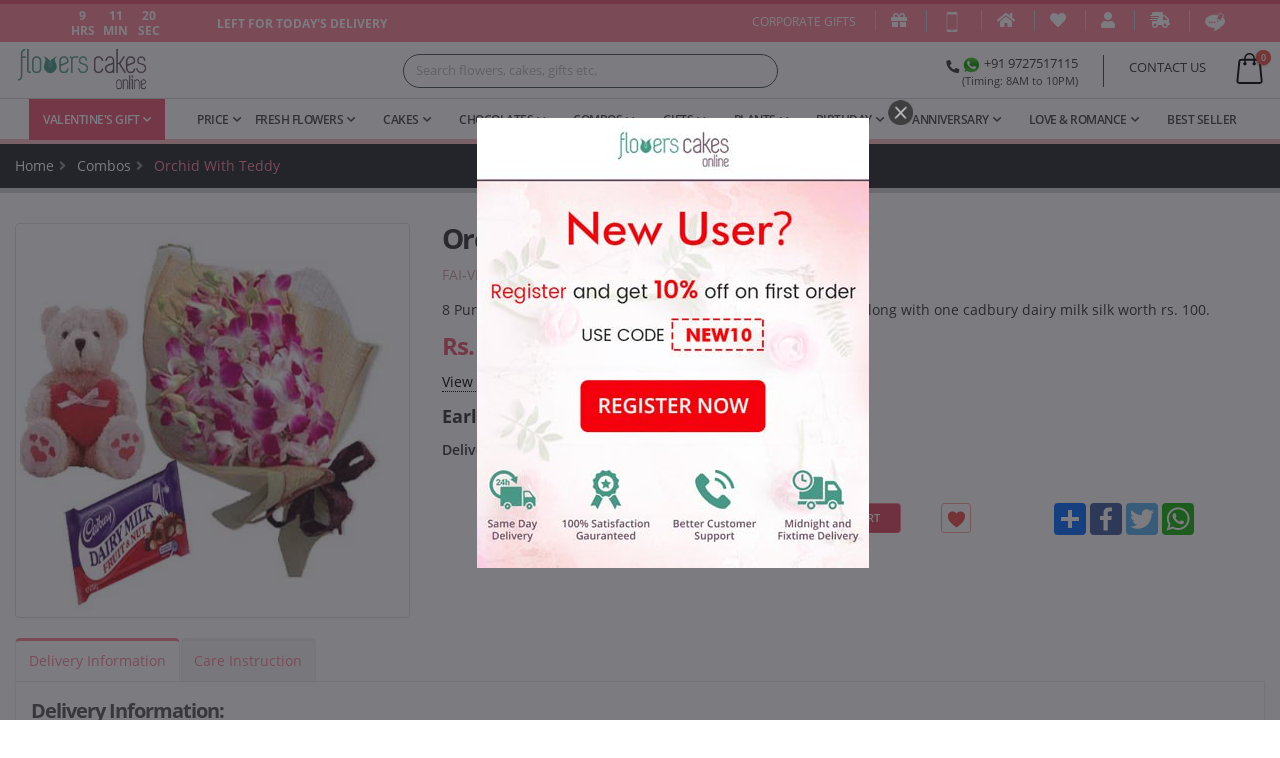

--- FILE ---
content_type: text/html; charset=UTF-8
request_url: https://www.flowerscakesonline.com/product/productdetail/FAI-VL-EXVD14/
body_size: 21845
content:



<!DOCTYPE html>

<html lang="en">

<head>
    
    <!-- Google tag (gtag.js) -->
<script async src="https://www.googletagmanager.com/gtag/js?id=AW-11265015454"></script>
<script>
  window.dataLayer = window.dataLayer || [];
  function gtag(){dataLayer.push(arguments);}
  gtag('js', new Date());

  gtag('config', 'AW-11265015454');
</script>

<meta charset="UTF-8">

<meta http-equiv="X-UA-Compatible" content="IE=edge">

<meta name="generator" content="">



<meta name="viewport" content="width=device-width, initial-scale=1.0, maximum-scale=1.0,user-scalable=0"/>
<meta name="robots" content="index, follow">
<meta name="google-site-verification" content="qDz2jej0aveFvzn4WxVyBsX0Y4Zn0DqKgq8ZI4Sla-4" />
<meta property="og:type" content="website" />

<meta property="og:image" content=" "/>
<meta property="og:site_name" content="FlowersCakesOnline"/>

<meta property="og:url" content=" https://www.flowerscakesonline.com/product/productdetail/FAI-VL-EXVD14/" />

<meta name="twitter:card" content="summary" />


<meta property="og:title" content="Online Flowers, Cake, Chocolate and Gift Delivery - FlowersCakesOnline" />
<meta property="og:description" content=" India's Best online Portal for Buy Cakes and Chocolate Online.Order Anniversary/Birthday Flowers Online with FlowersCakesOnline" />
<meta name="twitter:title" content=" Online Flowers, Cake, Chocolate and Gift Delivery" />
<meta property="twitter:description" content=" India's Best online Portal for Buy Cakes and Chocolate Online.Order Anniversary/Birthday Flowers Online with FlowersCakesOnline" />


<meta property="twitter:url" content="https://www.flowerscakesonline.com/product/productdetail/FAI-VL-EXVD14/" />
<meta name="twitter:image" content=" " />

<link rel="dns-prefetch" href="https://www.flowerscakesonline.com/">


<link rel="shortcut icon" href="https://www.flowerscakesonline.com/themes/images/favicon.png" type="image/x-icon" />
<link rel="alternate" href="https://m.flowerscakesonline.com/" media="only screen and (max-width: 1024px)"/>


<link rel="canonical" href="https://www.flowerscakesonline.com/product/productdetail/FAI-VL-EXVD14/" />
<!--<link rel="alternate" href="https://m.flowerscakesonline.com/product/productdetail/FAI-VL-EXVD14/" media="only screen and (max-width: 1024px)"/>-->
<script type="text/javascript">
    var baseURL= "https://www.flowerscakesonline.com/";
</script>



<script>

if(navigator.userAgent.indexOf("Speed Insights") == -1) {

(function(i,s,o,g,r,a,m){i['GoogleAnalyticsObject']=r;i[r]=i[r]||function(){

(i[r].q=i[r].q||[]).push(arguments)},i[r].l=1*new Date();a=s.createElement(o),

m=s.getElementsByTagName(o)[0];a.async=1;a.src=g;m.parentNode.insertBefore(a,m)

})(window,document,'script','https://www.google-analytics.com/analytics.js','ga');

ga('create', 'UA-27289906-1', 'auto');

ga('send', 'pageview');

}

</script>
<script async custom-element="amp-analytics" src="https://cdn.ampproject.org/v0/amp-analytics-0.1.js"></script>
<!-- Facebook Pixel Code -->
<!-- Global site tag (gtag) - Google Ads: 958527432 --> 
<amp-analytics type="gtag" data-credentials="include"> 
  <script type="application/json"> 
  { "vars": { "gtag_id": "AW-958527432", "config": { "AW-958527432": { "groups": "default" } } }, "triggers": { } } 
</script> </amp-analytics>
<script>

  !function(f,b,e,v,n,t,s)

  {if(f.fbq)return;n=f.fbq=function(){n.callMethod?

  n.callMethod.apply(n,arguments):n.queue.push(arguments)};

  if(!f._fbq)f._fbq=n;n.push=n;n.loaded=!0;n.version='2.0';

  n.queue=[];t=b.createElement(e);t.async=!0;

  t.src=v;s=b.getElementsByTagName(e)[0];

  s.parentNode.insertBefore(t,s)}(window, document,'script',

  'https://connect.facebook.net/en_US/fbevents.js');

  fbq('init', '1757371261179945');

  fbq('track', 'PageView');

  fbq('track', 'ViewContent');

</script>

<noscript>

<img height="1" width="1" style="display:none" src="https://www.facebook.com/tr?id=1757371261179945&ev=PageView&noscript=1"/>

</noscript>

<!-- End Facebook Pixel Code -->

<!-- Google Code for Remarketing Tag -->

<!--------------------------------------------------

Remarketing tags may not be associated with personally identifiable information or placed on pages related to sensitive categories. See more information and instructions on how to setup the tag on: http://google.com/ads/remarketingsetup

--------------------------------------------------->

<script type="text/javascript">

/* <![CDATA[ */

var google_conversion_id = 1008668605;

var google_custom_params = window.google_tag_params;

var google_remarketing_only = true;

/* ]]> */

</script>

<script type="text/javascript" src="//www.googleadservices.com/pagead/conversion.js">

</script>

<noscript>

<div style="display:inline;">

<img height="1" width="1" style="border-style:none;" alt="" src="//googleads.g.doubleclick.net/pagead/viewthroughconversion/1008668605/?guid=ON&amp;script=0"/>

</div>

</noscript>

<!-- TrustBox script -->

<script type="text/javascript" src="//widget.trustpilot.com/bootstrap/v5/tp.widget.bootstrap.min.js" async></script>

<!-- End Trustbox script -->
<!-- Global site tag (gtag.js) - Google Ads: 958527432 --> 
<script async src="https://www.googletagmanager.com/gtag/js?id=AW-958527432"></script> 
<script> 
window.dataLayer = window.dataLayer || []; 
function gtag(){dataLayer.push(arguments);}
 gtag('js', new Date()); 
gtag('config', 'AW-958527432'); 
</script>

<script>

// (function() {

//   var ta = document.createElement('script'); ta.type = 'text/javascript'; ta.async = true;

//   ta.src = document.location.protocol + '//' + 'static.bytedance.com/pixel/sdk.js?sdkid=BNFORITPGR8UD26CRTBG';

//   var s = document.getElementsByTagName('script')[0];

//   s.parentNode.insertBefore(ta, s);

// })();

</script>
<!-- Event snippet for Website sale conversion page -->
 <script>
  gtag('event', 'conversion', { 'send_to': 'AW-958527432/yai3CJ3d4-YBEMjvh8kD', 'transaction_id': '' });
  </script>

<!-- Global site tag (gtag.js) - Google Analytics -->
<!-- 
<script async src="https://www.googletagmanager.com/gtag/js?id=UA-77039526-2"></script>

<script>

  window.dataLayer = window.dataLayer || [];

  function gtag(){dataLayer.push(arguments);}

  gtag('js', new Date());

  gtag('config', 'UA-77039526-2');

</script>
 -->

<link rel="stylesheet" href="//code.jquery.com/ui/1.13.0/themes/base/jquery-ui.css">
    <!--<link rel="stylesheet" href="/resources/demos/style.css">-->
<script src="https://code.jquery.com/jquery-3.6.0.js"></script>
<script src="https://code.jquery.com/ui/1.13.0/jquery-ui.js"></script>

<title>Orchid with Teddy</title>
<meta name="title" content="Orchid with Teddy" />
<meta name="keywords" content="Orchid with Teddy" />
<meta name="description" content="Orchid with Teddy" />
<meta name="author" content="Emphatic Technologies">
<link rel="stylesheet" href="https://www.flowerscakesonline.com/themes/fcofront/vendor/bootstrap/css/bootstrap.min.css"   as="style" />

<link rel="stylesheet" href="https://www.flowerscakesonline.com/themes/fcofront/vendor/fontawesome-free/css/all.min.css"   as="style" />

<link rel="stylesheet" href="https://www.flowerscakesonline.com/themes/fcofront/vendor/animate/animate.min.css"  >

<link rel="stylesheet" href="https://www.flowerscakesonline.com/themes/fcofront/vendor/owl.carousel/assets/owl.carousel.min.css"   as="style" />

<link rel="stylesheet" href="https://www.flowerscakesonline.com/themes/fcofront/vendor/owl.carousel/assets/owl.theme.default.min.css"   as="style" />

<link rel="stylesheet" href="https://www.flowerscakesonline.com/themes/fcofront/css/select2.min.css"   as="style" />

<link rel="stylesheet" href="https://www.flowerscakesonline.com/themes/fcofront/css/porto.css"   as="style" />

<link rel="stylesheet" href="https://www.flowerscakesonline.com/themes/fcofront/css/theme.css"   as="style" />

<link rel="stylesheet" href="https://www.flowerscakesonline.com/themes/fcofront/css/theme-elements.css"   as="style" />


<link rel="stylesheet" href="https://www.flowerscakesonline.com/themes/fcofront/css/theme-shop.css"   as="style" />


<link rel="stylesheet" href="https://www.flowerscakesonline.com/themes/fcofront/css/skins/default.css"   as="style" /> 

<link rel="stylesheet" href="https://www.flowerscakesonline.com/themes/fcofront/css/custom.css"   as="style" />


<link rel="stylesheet" href="https://www.flowerscakesonline.com/themes/fcofront/vendor/magnific-popup/magnific-popup.min.css"   as="style" />

<link rel="stylesheet" href="https://www.flowerscakesonline.com/themes/back/plugins/bower_components/bootstrap-datepicker/bootstrap-datepicker.min.css" as="style" />

<link rel="stylesheet" href="https://www.flowerscakesonline.com/themes/back/plugins/bower_components/timepicker/bootstrap-timepicker.min.css" as="style" />

<link rel="stylesheet" href="https://www.flowerscakesonline.com/themes/back/plugins/bower_components/bootstrap-daterangepicker/daterangepicker.css" as="style" />


<script src="https://www.flowerscakesonline.com/themes/fcofront/vendor/modernizr/modernizr.min.js" defer="defer"></script>

</head>
<body>

<div class="body">

  <header id="header" data-plugin-options="{'stickyEnabled': true, 'stickyEffect': 'shrink', 'stickyEnableOnBoxed': true, 'stickyEnableOnMobile': true, 'stickyChangeLogo': true, 'stickyStartAt': 10, 'stickyHeaderContainerHeight': 40}">

    <div class="header-body border-0 box-shadow-none">

      <div class="header-body">

        <div class="top-links-container">

          <div class="top-links container-fluid">

            <div class="header-row h-100">

              <div class="header-column justify-content-start compare-link">

                <div class="header-row">

                  <div class="col-lg-5 pt-1 text-center noleftrightpadding"> <span class="col-lg-3 hours text-center noleftrightpadding"> <b><span class="text-center" id="hour"></span><span class="text-center" id="h"></span></b> <b><span class="text-center" id="hour1"></span><span class="text-center" id="h1"></span></b> </span> <span class="col-lg-3 minutes text-center noleftrightpadding"> <b><span class="text-center" id="minutes"></span><span class="text-center" id="m"></span></b> <b><span class="text-center" id="minutes1"></span><span class="text-center" id="m1"></span></b> </span> <span class="col-lg-3 second text-center noleftrightpadding"> <b><span class="text-center" id="sec"></span><span class="text-center" id="s"></span></b> <b><span class="text-center" id="sec1"></span><span class="text-center" id="s1"></span></b> </span> </div>

                  <div class="col-lg-5 text-left pt-1 noleftrightpadding"><b><span id="delivery"></span><span id="delivery1"></span></b></div>

                </div>

              </div>

              <div class="header-column justify-content-end top-links-area">

                <div class="header-row">

                  <ul class="links d-sm-block">

                    <li class="" ><a href="https://www.flowerscakesonline.com/home/corporategift/" style="font-size: 12px; " title="Corporate Gifts">Corporate Gifts</a> </li>
                    <li class="giftplay"><a href="https://www.flowerscakesonline.com/giftfinder/" title="Gift Finder"><i class="fa fa-gift"></i></a> </li>

                    <li><a href="https://www.flowerscakesonline.com/pages/mobileapp/" title="Mobile App"><img data-src="https://www.flowerscakesonline.com/themes/fcofront/images/smartphone.png" height="20" class="lazyload"></a></li>

                    <li><a href="https://www.flowerscakesonline.com/" title="Home"><i class="fas fa-home"></i></a></li>

                    <li>

                    
                      <a href="https://www.flowerscakesonline.com/login/" title="My Wishlist"><i class="fas fa-heart"></i></a>

                    
                    </li>

                    
                    <li><a href="https://www.flowerscakesonline.com/login/" title="My Account"><i class="fas fa-user"></i></a></li>

                    
                    <li><a href="https://www.flowerscakesonline.com/trackorder/" title="Track Order"><i class="fas fa-shipping-fast"></i></a></li>

                    <li><a href="https://www.flowerscakesonline.com/blog/" title="Blog"><img data-src="https://www.flowerscakesonline.com/themes/fcofront/images/blog.png" height="20" class="lazyload"></a></li>

                    <li>

                      <div class="header-nav-features header-nav-features-no-border header-nav-features-lg-show-border order-1 order-lg-2">

                        
                        
                      </div>

                    </li>

                  </ul>

                </div>

              </div>

            </div>

          </div>

        </div>

      </div>

      <div class="header-container container-fluid">

        <div class="header-row ">

          <div class="header-column">

            <div class="header-row">

              <div class="header-logo"> <a href="https://www.flowerscakesonline.com/"> <img alt="send flowers to India, send cake to India, flowers, cakes, gifts delivery online" title="Flowers, Cakes and Gifts Delivery Online" data-src="https://www.flowerscakesonline.com/themes/fcofront/images/fco-logo.png" class="lazyload"> </a> </div>

            </div>

          </div>

          <div class="header-search">

              <div class="search-container">

                <div class="input-group input-group-rounded btn-group">

                  <!-- <select id="searching" class="js-example-basic-multiple form-control" multiple="" name="searching" list="bro" placeholder="Search flowers, cakes, gifts etc."> 

                    <option value="fresh-flowers">fresh-flowers</option>

                    <option value="fresh-flowers">cakes</option>

                    <option value="fresh-flowers"> chocolates </option>

                  </select> -->

                  <!--<input type="text" id="searching" name="searching" autocomplete="off" class="form-control form-control-sm bg-light" placeholder="Search flowers, cakes, gifts etc." list="bro" />-->

                  <div id="suggesstion-box" class="searchlist"></div>
                  
                  <style>
    .clear{
 clear:both;
 margin-top: 20px;
}

#searchResult{
 list-style: none;
 padding: 0px;
 //width: 250px;
 position: absolute;
 margin: 34px 0px 0px 0px;
width: 100%;
z-index: 2;
-moz-border-radius: 10px;
    -webkit-border-radius: 10px;

    /* Added the following two properties to display border */
    /*border: 2px solid red;*/
    /*background-color: green;*/
}

#searchResult li{
 background: #fff;
 padding: 4px;
 margin-bottom: 0px;
 -moz-border-radius: 0px;
    -webkit-border-radius: 0px;
}

#searchResult li:nth-child(even){
 background: #fff;
 color: black;
}

#searchResult li:hover{
 cursor: pointer;
}

#searchResult li.active{
    background: rgba(230, 103, 127, 0.95);
}

/*input[type=text]{*/
/* padding: 5px;*/
/* width: 250px;*/
/* letter-spacing: 1px;*/
/*}*/
</style>
                

   <input type="text" id="txt_search" name="txt_search" autocomplete="off" class="form-control form-control-sm bg-light" placeholder="Search flowers, cakes, gifts etc.">

<ul id="searchResult" class="searchlist"></ul>

<div class="clear"></div>
<div id="userDetail"></div>


                </div>

              </div>

          </div>

          <div class="header-column justify-content-end">

            <div class="header-row">

              <ul class="header-extra-info d-flex align-items-center">

                <li class="d-none d-sm-inline-flex">

                  <div class="header-extra-info-text-1">

                    <label><strong><a href="tel:+919727517115"><i class="fa fa-phone"></i><img data-src="https://www.flowerscakesonline.com/themes/fcofront/images/whatsapp.png" title="+91 9727517115" class="lazyload"> +91 9727517115</a></strong></label>

                    <small class="pull-right">(Timing: 8AM to 10PM)</small> </div>

                </li>

                <li>

                  <label><strong><a href="https://www.flowerscakesonline.com/contactus/" title="CONTACT US">CONTACT US</a>

                  </strong></label></li>

              </ul>

              <div class="header-nav-features">

                <div class="header-nav-feature header-nav-features-cart header-nav-features-cart-big d-inline-flex ml-2" data-sticky-header-style="{'minResolution': 991}" data-sticky-header-style-active="{'top': '0'}" data-sticky-header-style-deactive="{'top': '0'}"> 

                <a href="#" class="header-nav-features-toggle"> <img src="https://www.flowerscakesonline.com/themes/fcofront/images/icons/icon-cart-big.svg" height="34" class="header-nav-top-icon-img lazyload"> <span class="cart-info"><span class="cart-qty">0</span></span> </a>

                  <div class="header-nav-features-dropdown" id="headerTopCartDropdown">

                    
                    <ol class="mini-products-list">

                      
                      <p>You have no items in your shopping cart.</p>
                        </ol>
                    
                    
                  </div>

                </div>

              </div>

            </div>

          </div>

        </div>

      </div>

      <div class="header-nav-bar bg-color-light-scale-1 px-3 px-lg-0">

        <div class="container-fluid">

          <div class="header-row">

            <div class="header-column">

              <div class="header-row justify-content-end">

                <div class="header-nav header-nav-links justify-content-start" data-sticky-header-style="{'minResolution': 991}" data-sticky-header-style-active="{'margin-left': '150px'}" data-sticky-header-style-deactive="{'margin-left': '0'}">

                  <div  class="header-nav-main header-nav-main-square header-nav-main-dropdown-no-borders header-nav-main-dropdown-arrow header-nav-main-arrows header-nav-main-effect-3 header-nav-main-sub-effect-1">

                    <nav>

                      <ul class="nav nav-pills" id="mainNav">
                                                               <li class="dropdown dropdown-mega active"> <a class="dropdown-toggle" href="https://www.flowerscakesonline.com/product/category/valentines-gifts/">Valentine's Gift  </a>
                          <ul class="dropdown-menu mega-menu">
                            <li>
                              <div class="dropdown-mega-content">
                                <div class="row">
                                  <div class="col-3"> <span class="dropdown-mega-sub-title">Valentine's Days</span>
                                    <ul class="dropdown-mega-sub-nav">
                                      <li><a class="dropdown-item" href="https://www.flowerscakesonline.com/product/category/valentines-gifts/rose-day/">7th Feb Rose Day </a></li>
                                      <li><a class="dropdown-item" href="https://www.flowerscakesonline.com/product/category/valentines-gifts/propose-day/">8th Feb Propose Day </a></li>
                                      <li><a class="dropdown-item" href="https://www.flowerscakesonline.com/product/category/valentines-gifts/chocolate-day/">9th Feb Chocolate Day </a></li>
                                      <li><a class="dropdown-item" href="https://www.flowerscakesonline.com/product/category/valentines-gifts/teddy-day/">10th Feb Teddy Day </a></li>
                                      <li><a class="dropdown-item" href="https://www.flowerscakesonline.com/product/category/valentines-gifts/promise-day/">11th Feb Promise day </a></li>
                                      <li><a class="dropdown-item" href="https://www.flowerscakesonline.com/product/category/valentines-gifts/hug-day/">12th Feb Hug Day</a></li>
                                      <li><a class="dropdown-item" href="https://www.flowerscakesonline.com/product/category/valentines-gifts/kiss-day/">13th Feb Kiss Day </a></li>
                                      <li><a class="dropdown-item" href="https://www.flowerscakesonline.com/product/category/valentines-gifts/valentines-day/">14th Feb Valentine's Day</a></li>
                                    </ul>

                                  </div>

                                  <div class="col-3"> <span class="dropdown-mega-sub-title">Valentine's Day Categories</span>
                                    <ul class="dropdown-mega-sub-nav mb-1">
                                      <li><a class="dropdown-item" href="https://www.flowerscakesonline.com/product/category/valentines-gifts/valentine-flowers/"> Valentine's Day Flowers </a></li>
                                      <li><a class="dropdown-item" href="https://www.flowerscakesonline.com/product/category/valentines-gifts/valentine-roses/"> Valentine's Day Roses </a></li>
                                      <li><a class="dropdown-item" href="https://www.flowerscakesonline.com/product/category/valentines-gifts/valentine-cakes/">Valentine's Day Cakes</a></li>
                                      <li><a class="dropdown-item" href="https://www.flowerscakesonline.com/product/category/valentines-gifts/valentine-chocolates/">Valentine's Day Chocolates </a></li>
                                      <li><a class="dropdown-item" href="https://www.flowerscakesonline.com/product/category/valentines-gifts/valentine-combos/"> Valentine's Day Combos </a></li>
                                      <li><a class="dropdown-item" href="https://www.flowerscakesonline.com/product/category/valentines-gifts/valentine-heart-shape/"> Valentine's Day Heart Shape </a></li>
                                      <li><a class="dropdown-item" href="https://www.flowerscakesonline.com/product/category/valentines-gifts/valentine-hampers/"> Valentine's Day Hampers </a></li>
                                      <li><a class="dropdown-item" href="https://www.flowerscakesonline.com/product/category/valentines-gifts/valentine-premium-cakes/">Valentine's Day Premium Cakes </a></li>
                                      
                                    </ul>
                                  </div>

                                  <div class="col-3">
                                    <span class="dropdown-mega-sub-title">Valentine's Delivery Option</span>
                                    <ul class="dropdown-mega-sub-nav">
                                        <li><a class="dropdown-item" href="https://www.flowerscakesonline.com/filters/valentines-gifts/same-day-delivery/">Valentine's Same Day Delivery</a></li>

                                        <li><a class="dropdown-item" href="https://www.flowerscakesonline.com/filters/valentines-gifts/midnight-delivery/">Valentine's Midnight Delivery</a></li>

                                    </ul>

                                  </div>

                                </div>

                              </div>

                            </li>

                          </ul>

                        </li> 
                        
                                                
                                                                       
                                                                                                
                                                                        
                        <li class="dropdown"> <a class="dropdown-item dropdown-toggle" href="javascript:void(0)">Price</a>

                          <ul class="dropdown-menu">

                            <li><a class="dropdown-item" href="https://www.flowerscakesonline.com/price/search/600/">Below 600</a></li>

                            <li><a class="dropdown-item" href="https://www.flowerscakesonline.com/price/search/1000/">600 to 1000</a></li>

                            <li><a class="dropdown-item" href="https://www.flowerscakesonline.com/price/search/2000/">1000 to 2000</a></li>

                            <li><a class="dropdown-item" href="https://www.flowerscakesonline.com/price/search/4000/">2000 to 4000</a></li>

                            <li><a class="dropdown-item" href="https://www.flowerscakesonline.com/price/search/5000/">Above 4000</a></li>

                          </ul>

                        </li>

                        <li class="dropdown dropdown-mega"> <a class="dropdown-toggle" href="https://www.flowerscakesonline.com/product/category/fresh-flowers/">Fresh Flowers </a>

                          <ul class="dropdown-menu flower-mega-menu">

                            <li>

                              <div class="dropdown-mega-content">

                                <div class="row">

                                  <div class="col-3"> <span class="dropdown-mega-sub-title">Flowers By Category</span>

                                    <ul class="dropdown-mega-sub-nav">

                                      <li><a class="dropdown-item" href="https://www.flowerscakesonline.com/product/category/fresh-flowers/bunches-bouquets/"> Bunches &amp; Bouquets </a></li>

                                      <li><a class="dropdown-item" href="https://www.flowerscakesonline.com/product/category/fresh-flowers/flower-vase/"> Flower Vase </a></li>

                                      <li><a class="dropdown-item" href="https://www.flowerscakesonline.com/product/category/fresh-flowers/flower-basket/"> Flower Basket </a></li>

                                      <li><a class="dropdown-item" href="https://www.flowerscakesonline.com/product/category/fresh-flowers/flower-arrangement/"> Flower Arrangement </a></li>

                                      <li><a class="dropdown-item" href="https://www.flowerscakesonline.com/product/category/fresh-flowers/life-size-bouquet/"> Life Size Bouquet </a></li>

                                      <li><a class="dropdown-item" href="https://www.flowerscakesonline.com/product/category/fresh-flowers/room-full-of-flowers">Room Full of Flowers</a></li>

                                      <li><a class="dropdown-item" href="https://www.flowerscakesonline.com/product/category/fresh-flowers/flowers-every-hour-day/"> Flowers Every Hour &amp; Day </a></li>

                                      <li><a class="dropdown-item" href="https://www.flowerscakesonline.com/product/category/combos/flowers-cakes/"> Flowers &amp; Cakes </a></li>

                                      <li><a class="dropdown-item" href="https://www.flowerscakesonline.com/product/category/combos/flowers-chocolates/"> Flowers &amp; Chocolates </a></li>

                                      <li><a class="dropdown-item" href="https://www.flowerscakesonline.com/product/category/combos/flowers-teddy/"> Flowers &amp; Teddy </a></li>

                                      <li><a class="dropdown-item" href="https://www.flowerscakesonline.com/product/category/combos/flowers-sweets/"> Flowers &amp; Sweets </a></li>

                                      <li><a class="dropdown-item" href="https://www.flowerscakesonline.com/product/category/combos/flowers-dryfruits/"> Flowers &amp; Dryfruits </a></li>

                                      <li><a class="dropdown-item" href="https://www.flowerscakesonline.com/product/category/combos/flowers-fruits/"> Flowers &amp; Fruits </a></li>

                                    </ul>

                                  </div>

                                  <div class="col-3"> <span class="dropdown-mega-sub-title">Flowers By Type</span>

                                    <ul class="dropdown-mega-sub-nav mb-1">

                                      <li><a class="dropdown-item" href="https://www.flowerscakesonline.com/filters/flowers/roses/">Roses</a></li>

                                      <li><a class="dropdown-item" href="https://www.flowerscakesonline.com/filters/flowers/carnations/">Carnations</a></li>

                                      <li><a class="dropdown-item" href="https://www.flowerscakesonline.com/filters/flowers/gerberas/">Gerberas</a></li>

                                      <li><a class="dropdown-item" href="https://www.flowerscakesonline.com/filters/flowers/orchids/">Orchids</a></li>

                                      <li><a class="dropdown-item" href="https://www.flowerscakesonline.com/filters/flowers/mixed-flower/">Mixed Flower</a></li>

                                      <li><a class="dropdown-item" href="https://www.flowerscakesonline.com/filters/flowers/lilies/">Lilies</a></li>

                                      <li><a class="dropdown-item" href="https://www.flowerscakesonline.com/filters/flowers/bird-of-paradise/">Bird of Paradise</a></li>

                                      <li><a class="dropdown-item" href="https://www.flowerscakesonline.com/filters/flowers/anthuriums/">Anthuriums</a></li>

                                      <!--<li><a class="dropdown-item" href="https://www.flowerscakesonline.com/filters/flowers/glades/">Glades</a></li>-->

                                    </ul>

                                    <span class="dropdown-mega-sub-title">Flowers By Color</span>

                                    <ul class="dropdown-mega-sub-nav">

                                      <li><a class="dropdown-item" href="https://www.flowerscakesonline.com/filters/flowers/red/">Red</a></li>

                                      <li><a class="dropdown-item" href="https://www.flowerscakesonline.com/filters/flowers/pink/">Pink</a></li>

                                      <li><a class="dropdown-item" href="https://www.flowerscakesonline.com/filters/flowers/white/">White</a></li>

                                      <li><a class="dropdown-item" href="https://www.flowerscakesonline.com/filters/flowers/yellow/">Yellow</a></li>

                                      <li><a class="dropdown-item" href="https://www.flowerscakesonline.com/filters/flowers/orange/">Orange</a></li>

                                      <li><a class="dropdown-item" href="https://www.flowerscakesonline.com/filters/flowers/purple/">Purple</a></li>

                                    </ul>

                                  </div>

                                  <div class="col-3"> <span class="dropdown-mega-sub-title">Flowers By Occasion</span>

                                    <ul class="dropdown-mega-sub-nav mb-1">

                                      <li><a class="dropdown-item" href="https://www.flowerscakesonline.com/filters/flowers/birthday/">Birthday</a></li>

                                      <li><a class="dropdown-item" href="https://www.flowerscakesonline.com/filters/flowers/anniversary/">Anniversary</a></li>

                                      <li><a class="dropdown-item" href="https://www.flowerscakesonline.com/filters/flowers/love-and-romance/">Love and Romance</a></li>

                                      <li><a class="dropdown-item" href="https://www.flowerscakesonline.com/filters/flowers/congratulations/">Congratulations</a></li>

                                      <li><a class="dropdown-item" href="https://www.flowerscakesonline.com/filters/flowers/miss-you/">Miss You</a></li>

                                      <li><a class="dropdown-item" href="https://www.flowerscakesonline.com/filters/flowers/i-am-sorry/">I am Sorry</a></li>

                                    </ul>

                                    <span class="dropdown-mega-sub-title">Flowers By Price</span>

                                    <ul class="dropdown-mega-sub-nav">

                                      <li><a class="dropdown-item" href="https://www.flowerscakesonline.com/price/search/600/fresh-flowers/">Below 600</a></li>

                                      <li><a class="dropdown-item" href="https://www.flowerscakesonline.com/price/search/1000/fresh-flowers/">600 to 1000</a></li>

                                      <li><a class="dropdown-item" href="https://www.flowerscakesonline.com/price/search/2000/fresh-flowers/">1000 to 2000</a></li>

                                      <li><a class="dropdown-item" href="https://www.flowerscakesonline.com/price/search/4000/fresh-flowers/">2000 to 4000</a></li>

                                      <li><a class="dropdown-item" href="https://www.flowerscakesonline.com/price/search/5000/fresh-flowers/">Above 4000</a></li>

                                    </ul>

                                  </div>

                                  <div class="col-2"> <span class="dropdown-mega-sub-title">Flower Cities</span>

                                    <ul class="dropdown-mega-sub-nav mb-1">

                                      <li><a class="dropdown-item" href="https://www.flowerscakesonline.com/city/filter/bangalore/fresh-flowers/">Bangalore</a></li>

                                      <li><a class="dropdown-item" href="https://www.flowerscakesonline.com/city/filter/chennai/fresh-flowers/">Chennai</a></li>

                                      <li><a class="dropdown-item" href="https://www.flowerscakesonline.com/city/filter/delhi/fresh-flowers/">Delhi</a></li>

                                      <li><a class="dropdown-item" href="https://www.flowerscakesonline.com/city/filter/gurgaon/fresh-flowers/">Gurgaon</a></li>

                                      <li><a class="dropdown-item" href="https://www.flowerscakesonline.com/city/filter/hyderabad/fresh-flowers/">Hyderabad</a></li>

                                      <li><a class="dropdown-item" href="https://www.flowerscakesonline.com/city/filter/kolkata/fresh-flowers/">Kolkata</a></li>

                                      <li><a class="dropdown-item" href="https://www.flowerscakesonline.com/city/filter/mumbai/fresh-flowers/">Mumbai</a></li>

                                      <li><a class="dropdown-item" href="https://www.flowerscakesonline.com/city/filter/pune/fresh-flowers/">Pune</a></li>

                                      <li><a class="dropdown-item" href="https://www.flowerscakesonline.com/city/fresh-flowers/">All Cities</a></li>

                                    </ul>

                                    <span class="dropdown-mega-sub-title">Flowers Delivery Option</span>

                                    <ul class="dropdown-mega-sub-nav">

                                      <li><a class="dropdown-item" href="https://www.flowerscakesonline.com/filters/flowers/same-day-delivery/">Flowers Same Day Delivery</a></li>

                                      <li><a class="dropdown-item" href="https://www.flowerscakesonline.com/filters/flowers/midnight-delivery/">Flowers Midnight Delivery</a></li>

                                    </ul>

                                  </div>

                                </div>

                              </div>

                            </li>

                          </ul>

                        </li>

                        <li class="dropdown dropdown-mega"> <a class="dropdown-toggle" href="https://www.flowerscakesonline.com/product/category/cakes/">Cakes </a>

                          <ul class="dropdown-menu cake-mega-menu">

                          	<li>

                              <div class="dropdown-mega-content">

                                <div class="row">

                                  <div class="col-3"> <span class="dropdown-mega-sub-title">Cakes By Category</span>

                                    <ul class="dropdown-mega-sub-nav">

                                      <li><a class="dropdown-item" href="https://www.flowerscakesonline.com/product/category/cakes/delicious-cakes/"> Delicious Cakes </a></li>

                                      <li><a class="dropdown-item" href="https://www.flowerscakesonline.com/product/category/cakes/eggless-cakes/"> Eggless Cakes </a></li>

                                      <li><a class="dropdown-item" href="https://www.flowerscakesonline.com/product/category/cakes/heart-shape-cakes/"> Heart Shape Cakes </a></li>

                                      <li><a class="dropdown-item" href="https://www.flowerscakesonline.com/product/category/cakes/designer-cakes/"> Designer Cakes </a></li>

                                      <li><a class="dropdown-item" href="https://www.flowerscakesonline.com/product/category/cakes/2-3-tier-cakes/"> 2-3 Tier Cakes </a></li>

                                      <li><a class="dropdown-item" href="https://www.flowerscakesonline.com/product/category/cakes/photo-cakes/"> Photo Cakes </a></li>

                                      <li><a class="dropdown-item" href="https://www.flowerscakesonline.com/product/category/cakes/pinata-cakes/"> Pinata Cakes </a></li>

                                      <li><a class="dropdown-item" href="https://www.flowerscakesonline.com/product/category/cakes/cartoon-cakes/">Cartoon Cakes</a></li>

                                      <li><a class="dropdown-item" href="https://www.flowerscakesonline.com/product/category/combos/flowers-cakes/"> Flowers &amp; Cakes </a></li>

                                      <li><a class="dropdown-item" href="https://www.flowerscakesonline.com/product/category/combos/cakes-and-teddy/">Cakes &amp; Teddy</a></li>

                                      <li><a class="dropdown-item" href="https://www.flowerscakesonline.com/product/category/combos/cakes-and-chocolates/">Cakes &amp; Chocolates</a></li>

                                    </ul>

                                  </div>

                                  <div class="col-3"> <span class="dropdown-mega-sub-title">Cakes By Flavor</span>

                                    <ul class="dropdown-mega-sub-nav">

                                      <li><a class="dropdown-item" href="https://www.flowerscakesonline.com/filters/cakes/blackforest/">Blackforest</a></li>

                                      <li><a class="dropdown-item" href="https://www.flowerscakesonline.com/filters/cakes/chocolate/">Chocolate</a></li>

                                      <li><a class="dropdown-item" href="https://www.flowerscakesonline.com/filters/cakes/pineapple/">Pineapple</a></li>

                                      <li><a class="dropdown-item" href="https://www.flowerscakesonline.com/filters/cakes/strawberry/">Strawberry</a></li>

                                      <li><a class="dropdown-item" href="https://www.flowerscakesonline.com/filters/cakes/chocolate-truffle/">Chocolate Truffle</a></li>

                                      <li><a class="dropdown-item" href="https://www.flowerscakesonline.com/filters/cakes/butterscotch/">Butterscotch</a></li>

                                      <li><a class="dropdown-item" href="https://www.flowerscakesonline.com/filters/cakes/vanilla/">Vanilla</a></li>

                                      <li><a class="dropdown-item" href="https://www.flowerscakesonline.com/filters/cakes/fruit-cakes/">Fruit Cakes</a></li>

                                      <li><a class="dropdown-item" href="https://www.flowerscakesonline.com/filters/cakes/red-velvet/">Red Velvet</a></li>

                                      <li><a class="dropdown-item" href="https://www.flowerscakesonline.com/filters/cakes/mango/">Mango</a></li>

                                      <li><a class="dropdown-item" href="https://www.flowerscakesonline.com/filters/cakes/caramel/">Caramel</a></li>

                                     <li><a class="dropdown-item" href="https://www.flowerscakesonline.com/filters/cakes/coffee-cakes/">Coffee Cakes</a></li>

                                      <li><a class="dropdown-item" href="https://www.flowerscakesonline.com/filters/cakes/oreo-cakes/">Oreo Cakes</a></li>

                                    </ul>

                                  </div>

                                  <div class="col-3"> <span class="dropdown-mega-sub-title">Cakes By Occasion</span>

                                    <ul class="dropdown-mega-sub-nav mb-1">

                                      <li><a class="dropdown-item" href="https://www.flowerscakesonline.com/filters/cakes/birthday/">Birthday</a></li>

                                      <li><a class="dropdown-item" href="https://www.flowerscakesonline.com/filters/cakes/1st-birthday/">1st Birthday</a></li>

                                      <li><a class="dropdown-item" href="https://www.flowerscakesonline.com/filters/cakes/anniversary">Anniversary</a></li>

                                      <li><a class="dropdown-item" href="https://www.flowerscakesonline.com/filters/cakes/1st-anniversary/">1st Anniversary</a></li>

                                      <li><a class="dropdown-item" href="https://www.flowerscakesonline.com/filters/cakes/25th-anniversary/">25th Anniversary</a></li>

                                      <li><a class="dropdown-item" href="https://www.flowerscakesonline.com/filters/cakes/love-and-romance/">Love and Romance</a></li>

                                      <li><a class="dropdown-item" href="https://www.flowerscakesonline.com/filters/cakes/wedding/">Wedding</a></li>

                                    </ul>

                                    <span class="dropdown-mega-sub-title">Cakes By Price</span>

                                    <ul class="dropdown-mega-sub-nav">

                                      <li><a class="dropdown-item" href="https://www.flowerscakesonline.com/price/search/600/cakes/">Below 600</a></li>

                                      <li><a class="dropdown-item" href="https://www.flowerscakesonline.com/price/search/1000/cakes/">600 to 1000</a></li>

                                      <li><a class="dropdown-item" href="https://www.flowerscakesonline.com/price/search/2000/cakes/">1000 to 2000</a></li>

                                      <li><a class="dropdown-item" href="https://www.flowerscakesonline.com/price/search/4000/cakes/">2000 to 4000</a></li>

                                      <li><a class="dropdown-item" href="https://www.flowerscakesonline.com/price/search/5000/cakes/">Above 4000</a></li>

                                    </ul>

                                  </div>

                                  <div class="col-2"> <span class="dropdown-mega-sub-title">Cake Cities</span>

                                    <ul class="dropdown-mega-sub-nav mb-1">

                                      <li><a class="dropdown-item" href="https://www.flowerscakesonline.com/city/filter/bangalore/cakes/">Bangalore</a></li>

                                      <li><a class="dropdown-item" href="https://www.flowerscakesonline.com/city/filter/chennai/cakes/">Chennai</a></li>

                                      <li><a class="dropdown-item" href="https://www.flowerscakesonline.com/city/filter/delhi/cakes/">Delhi</a></li>

                                      <li><a class="dropdown-item" href="https://www.flowerscakesonline.com/city/filter/gurgaon/cakes/">Gurgaon</a></li>

                                      <li><a class="dropdown-item" href="https://www.flowerscakesonline.com/city/filter/hyderabad/cakes/">Hyderabad</a></li>

                                      <li><a class="dropdown-item" href="https://www.flowerscakesonline.com/city/filter/kolkata/cakes/">Kolkata</a></li>

                                      <li><a class="dropdown-item" href="https://www.flowerscakesonline.com/city/filter/mumbai/cakes/">Mumbai</a></li>

                                      <li><a class="dropdown-item" href="https://www.flowerscakesonline.com/city/filter/pune/cakes/">Pune</a></li>

                                      <li><a class="dropdown-item" href="https://www.flowerscakesonline.com/city/cakes/">All Cities</a></li>

                                    </ul>

                                    <span class="dropdown-mega-sub-title">Cake Delivery Option</span>

                                    <ul class="dropdown-mega-sub-nav">

                                      <li><a class="dropdown-item" href="https://www.flowerscakesonline.com/filters/cakes/same-day-delivery/">Cakes Same Day Delivery</a></li>

                                      <li><a class="dropdown-item" href="https://www.flowerscakesonline.com/filters/cakes/midnight-delivery/">Cakes Midnight Delivery</a></li>

                                    </ul>

                                  </div>

                                </div>

                              </div>

                            </li>

                          </ul>

                        </li>

                        <li class="dropdown dropdown-mega"> <a class="dropdown-toggle" href="https://www.flowerscakesonline.com/product/category/chocolates/">Chocolates </a>

                          <ul class="dropdown-menu chocolate-mega-menu">

                            <li>

                              <div class="dropdown-mega-content">

                                <div class="row">

                                  <div class="col-2"> <span class="dropdown-mega-sub-title">Chocolates By Price</span>

                                    <ul class="dropdown-mega-sub-nav">

                                      <li><a class="dropdown-item" href="https://www.flowerscakesonline.com/price/search/600/chocolates/">Below 600</a></li>

                                      <li><a class="dropdown-item" href="https://www.flowerscakesonline.com/price/search/1000/chocolates/">600 to 1000</a></li>

                                      <li><a class="dropdown-item" href="https://www.flowerscakesonline.com/price/search/2000/chocolates/">1000 to 2000</a></li>

                                      <li><a class="dropdown-item" href="https://www.flowerscakesonline.com/price/search/4000/chocolates/">2000 to 4000</a></li>

                                      <li><a class="dropdown-item" href="https://www.flowerscakesonline.com/price/search/5000/chocolates/">Above 4000</a></li>

                                    </ul>

                                  </div>

                                  <div class="col-3"> <span class="dropdown-mega-sub-title">Chocolates By Category</span>

                                    <ul class="dropdown-mega-sub-nav">

                                      <li><a class="dropdown-item" href="https://www.flowerscakesonline.com/product/category/chocolates/chocolate-hampers/"> Chocolate Hampers </a></li>

                            		  <li><a class="dropdown-item" href="https://www.flowerscakesonline.com/product/category/chocolates/chocolate-bouquet/"> Chocolate Bouquet </a></li>
                            		  <!--<li><a class="dropdown-item" href="https://www.flowerscakesonline.com/product/category/gifts/cocoa-based-chocolates">Cocoa Based Chocolates </a></li>-->

                                      <li><a class="dropdown-item" href="https://www.flowerscakesonline.com/product/category/combos/flowers-chocolates/"> Flowers &amp; Chocolates </a></li>

                                      <li><a class="dropdown-item" href="https://www.flowerscakesonline.com/product/category/combos/chocolates-and-teddy/">Chocolates and Teddy</a></li>

                                      <li><a class="dropdown-item" href="https://www.flowerscakesonline.com/product/category/combos/cakes-and-chocolates/">Cakes and Chocolates</a></li>

                                    </ul>

                                  </div>

                                  <div class="col-3"> <span class="dropdown-mega-sub-title">Chocolates By Occasion</span>

                                    <ul class="dropdown-mega-sub-nav mb-1">

                                      <li><a class="dropdown-item" href="https://www.flowerscakesonline.com/filters/chocolates/birthday/">Birthday</a></li>

                                      <li><a class="dropdown-item" href="https://www.flowerscakesonline.com/filters/chocolates/anniversary/">Anniversary</a></li>

                                      <li><a class="dropdown-item" href="https://www.flowerscakesonline.com/filters/chocolates/love-and-romance">Love and Romance</a></li>	

                                    </ul>

                                  </div>

                                  <div class="col-3"> <span class="dropdown-mega-sub-title">Chocolates Delivery Option</span>

                                    <ul class="dropdown-mega-sub-nav">

                                      <li><a class="dropdown-item" href="https://www.flowerscakesonline.com/filters/chocolates/same-day-delivery/">Chocolates Same Day Delivery</a></li>

                                      <li><a class="dropdown-item" href="https://www.flowerscakesonline.com/filters/chocolates/midnight-delivery/">Chocolates Midnight Delivery</a></li>

                                    </ul>

                                  </div>

                                </div>

                              </div>

                            </li>

                          </ul>

                        </li>

                        <li class="dropdown dropdown-mega"> <a class="dropdown-toggle" href="https://www.flowerscakesonline.com/product/category/combos/">Combos </a>

                          <ul class="dropdown-menu combo-mega-menu">

                            <li>

                              <div class="dropdown-mega-content">

                                <div class="row">

                                  <div class="col-3"> <span class="dropdown-mega-sub-title">Combos By Category</span>

                                    <ul class="dropdown-mega-sub-nav">

                                      <li><a class="dropdown-item" href="https://www.flowerscakesonline.com/product/category/combos/flowers-cakes/"> Flowers &amp; Cake </a></li>

                                      <li><a class="dropdown-item" href="https://www.flowerscakesonline.com/product/category/combos/flowers-chocolates/"> Flowers &amp; Chocolates </a></li>

                                      <li><a class="dropdown-item" href="https://www.flowerscakesonline.com/product/category/combos/flowers-teddy/"> Flowers &amp; Teddy </a></li>

                                      <li><a class="dropdown-item" href="https://www.flowerscakesonline.com/product/category/combos/flowers-sweets/"> Flowers &amp; Sweets </a></li>

                                      <li><a class="dropdown-item" href="https://www.flowerscakesonline.com/product/category/combos/flowers-dryfruits/"> Flowers &amp; Dryfruits </a></li>

                                      <li><a class="dropdown-item" href="https://www.flowerscakesonline.com/product/category/combos/flowers-fruits/"> Flowers &amp; Fruits </a></li>

                                      <!-- <li><a class="dropdown-item" href="https://www.flowerscakesonline.com/product/category/combos/plant-combos/"> Plant Combos </a></li> -->

                                      <li><a class="dropdown-item" href="https://www.flowerscakesonline.com/product/category/combos/cakes-and-teddy/">Cakes and Teddy</a></li>

                                      <li><a class="dropdown-item" href="https://www.flowerscakesonline.com/product/category/combos/chocolates-and-teddy/">Chocolates and Teddy</a></li>

                                      <li><a class="dropdown-item" href="https://www.flowerscakesonline.com/product/category/combos/cakes-and-chocolates/">Cakes and Chocolates</a></li>

                                      <li><a class="dropdown-item" href="https://www.flowerscakesonline.com/product/category/combos/plant-combos/">Plant Combos</a></li>

                                      <li><a class="dropdown-item" href="https://www.flowerscakesonline.com/product/category/combos/teddy-combos/">Teddy Combos</a></li>

                                    </ul>

                                  </div>

                                  <div class="col-2"> <span class="dropdown-mega-sub-title">Combos By Price</span>

                                    <ul class="dropdown-mega-sub-nav">

                                      <li><a class="dropdown-item" href="https://www.flowerscakesonline.com/price/search/600/combos/">Below 600</a></li>

                                      <li><a class="dropdown-item" href="https://www.flowerscakesonline.com/price/search/1000/combos/">600 to 1000</a></li>

                                      <li><a class="dropdown-item" href="https://www.flowerscakesonline.com/price/search/2000/combos/">1000 to 2000</a></li>

                                      <li><a class="dropdown-item" href="https://www.flowerscakesonline.com/price/search/4000/combos/">2000 to 4000</a></li>

                                      <li><a class="dropdown-item" href="https://www.flowerscakesonline.com/price/search/5000/combos/">Above 4000</a></li>

                                    </ul>

                                  </div>

                                  <div class="col-3"> <span class="dropdown-mega-sub-title">Combos By Occasion</span>

                                    <ul class="dropdown-mega-sub-nav">

                                      <li><a class="dropdown-item" href="https://www.flowerscakesonline.com/filters/combos/birthday/">Birthday Combos</a></li>

                                      <li><a class="dropdown-item" href="https://www.flowerscakesonline.com/filters/combos/anniversary/">Anniversary Combos</a></li>

                                    </ul>

                                  </div>

                                  <div class="col-3"> <span class="dropdown-mega-sub-title">Combos Delivery Option</span>

                                    <ul class="dropdown-mega-sub-nav">

                                      <li><a class="dropdown-item" href="https://www.flowerscakesonline.com/filters/combos/same-day-delivery/">Combos Same Day Delivery</a></li>

                                      <li><a class="dropdown-item" href="https://www.flowerscakesonline.com/filters/combos/midnight-delivery/">Combos Midnight Delivery</a></li>

                                    </ul>

                                  </div>

                                </div>

                              </div>

                            </li>

                          </ul>

                        </li>

                        <li class="dropdown dropdown-mega"> <a class="dropdown-toggle" href="https://www.flowerscakesonline.com/product/category/gifts/"> Gifts </a>

                          <ul class="dropdown-menu gift-mega-menu">

                            <li>

                              <div class="dropdown-mega-content">

                                <div class="row">

                                  <div class="col-2"> <span class="dropdown-mega-sub-title">Gifts By Price</span>

                                    <ul class="dropdown-mega-sub-nav">

                                      <li><a class="dropdown-item" href="https://www.flowerscakesonline.com/price/search/600/gifts/">Below 600</a></li>

                                      <li><a class="dropdown-item" href="https://www.flowerscakesonline.com/price/search/1000/gifts/">600 to 1000</a></li>

                                      <li><a class="dropdown-item" href="https://www.flowerscakesonline.com/price/search/2000/gifts/">1000 to 2000</a></li>

                                      <li><a class="dropdown-item" href="https://www.flowerscakesonline.com/price/search/4000/gifts/">2000 to 4000</a></li>

                                      <li><a class="dropdown-item" href="https://www.flowerscakesonline.com/price/search/5000/gifts/">Above 4000</a></li>

                                    </ul>

                                  </div>

                                  

                                  <div class="col-2"> <span class="dropdown-mega-sub-title">Personalised Gifts</span>

                                    <ul class="dropdown-mega-sub-nav mb-1">

                                      <li><a class="dropdown-item" href="https://www.flowerscakesonline.com/product/category/gifts/personalised-mugs/">Personalised Mugs </a></li>

                                      <li><a class="dropdown-item" href="https://www.flowerscakesonline.com/product/category/gifts/personalised-cushions/">Personalised Cushions</a></li>

                                    </ul>

                                  </div>

                                  <div class="col-2"> <span class="dropdown-mega-sub-title">Handicraft Gifts</span>

                                    <ul class="dropdown-mega-sub-nav">

                                      <li><a class="dropdown-item" href="https://www.flowerscakesonline.com/product/category/gifts/hand-bags/">Hand Bags</a></li>

                                      <li><a class="dropdown-item" href="https://www.flowerscakesonline.com/product/category/gifts/laptop-bags/">Laptop Bags </a></li>

                                      <li><a class="dropdown-item" href="https://www.flowerscakesonline.com/product/category/gifts/lunch-bags/">Lunch Bags </a></li>

                                      <li><a class="dropdown-item" href="https://www.flowerscakesonline.com/product/category/gifts/sling-bags/">Sling Bags </a></li>

                                      <li><a class="dropdown-item" href="https://www.flowerscakesonline.com/product/category/gifts/home-decor/">Home Decor </a></li>

                                      <li><a class="dropdown-item" href="https://www.flowerscakesonline.com/product/category/gifts/cushion-cover/">Cushion Cover</a></li>

                                      <li><a class="dropdown-item" href="https://www.flowerscakesonline.com/product/category/gifts/coaster-set/">Coaster Set</a></li>

                                    </ul>

                                  </div>

                                  <div class="col-2"> <span class="dropdown-mega-sub-title">Gifts By Recipient</span>

                                    <ul class="dropdown-mega-sub-nav">

                                      <li><a class="dropdown-item" href="https://www.flowerscakesonline.com/filters/gifts/her/">Gifts for Her</a></li>

                                      <li><a class="dropdown-item" href="https://www.flowerscakesonline.com/filters/gifts/him/">Gifts for Him</a></li>

                                      <li><a class="dropdown-item" href="https://www.flowerscakesonline.com/filters/gifts/brother/">Gifts for Brother</a></li>

                                      <li><a class="dropdown-item" href="https://www.flowerscakesonline.com/filters/gifts/sister/">Gifts for Sister</a></li>

                                      <li><a class="dropdown-item" href="https://www.flowerscakesonline.com/filters/gifts/mother/">Gifts for Mother</a></li>

                                      <li><a class="dropdown-item" href="https://www.flowerscakesonline.com/filters/gifts/father/">Gifts for Father</a></li>

                                      <li><a class="dropdown-item" href="https://www.flowerscakesonline.com/filters/gifts/girlfriend/">Gifts for Girlfriend</a></li>

                                      <li><a class="dropdown-item" href="https://www.flowerscakesonline.com/filters/gifts/boyfriend/">Gifts for Boyfriend</a></li>

                                      <li><a class="dropdown-item" href="https://www.flowerscakesonline.com/filters/gifts/wife/">Gifts for Wife</a></li>

                                      <li><a class="dropdown-item" href="https://www.flowerscakesonline.com/filters/gifts/husband/">Gifts for Husband</a></li>

                                    </ul>

                                  </div>

                                </div>

                              </div>

                            </li>

                          </ul>

                        </li>

                        <li class="dropdown"> <a class="dropdown-toggle" href="https://www.flowerscakesonline.com/product/category/plants/"> Plants </a>

                          <ul class="dropdown-menu">

                            <li><a class="dropdown-item" href="https://www.flowerscakesonline.com/product/category/gifts/air-purifying-plants/"> Air Purifying Plants</a></li>

                            <li><a class="dropdown-item" href="https://www.flowerscakesonline.com/product/category/gifts/indoor-plants/"> Indoor Plants</a></li>

                          </ul>

                        </li>

                        <li class="dropdown"> <a class="dropdown-toggle" href="https://www.flowerscakesonline.com/product/category/birthday/"> Birthday </a>

                          <ul class="dropdown-menu">

                            <li><a class="dropdown-item" href="https://www.flowerscakesonline.com/product/category/birthday/birthday-flowers/"> Birthday Flowers </a></li>

                            <li><a class="dropdown-item" href="https://www.flowerscakesonline.com/product/category/birthday/birthday-cakes/"> Birthday Cakes </a></li>

                            <li><a class="dropdown-item" href="https://www.flowerscakesonline.com/product/category/birthday/birthday-chocolates/"> Birthday Chocolates </a></li>



                            <li><a class="dropdown-item" href="https://www.flowerscakesonline.com/product/category/birthday/birthday-combos/"> Birthday Combos </a></li>

                            <li><a class="dropdown-item" href="https://www.flowerscakesonline.com/product/category/birthday/birthday-premium-cakes/"> Birthday Premium Cakes </a></li>

                          </ul>

                        </li>

                        <li class="dropdown"> <a class="dropdown-toggle" href="https://www.flowerscakesonline.com/product/category/anniversary/"> Anniversary </a>

                          <ul class="dropdown-menu">

                            <li><a class="dropdown-item" href="https://www.flowerscakesonline.com/product/category/anniversary/anniversary-flowers/"> Anniversary Flowers </a></li>

                            <li><a class="dropdown-item" href="https://www.flowerscakesonline.com/product/category/anniversary/anniversary-cakes/"> Anniversary Cakes </a></li>

                            <li><a class="dropdown-item" href="https://www.flowerscakesonline.com/product/category/anniversary/anniversary-chocolates/"> Anniversary Chocolates </a></li>

                            <li><a class="dropdown-item" href="https://www.flowerscakesonline.com/product/category/anniversary/anniversary-combos/"> Anniversary Combos </a></li>

                            <li><a class="dropdown-item" href="https://www.flowerscakesonline.com/product/category/anniversary/anniversary-premium-cakes/"> Anniversary Premium Cakes </a></li>

                          </ul>

                        </li>

                        <li class="dropdown"> <a class="dropdown-toggle" href="https://www.flowerscakesonline.com/product/category/love-romance/"> Love &amp; Romance </a>

                          <ul class="dropdown-menu">

                            <li><a class="dropdown-item" href="https://www.flowerscakesonline.com/product/category/love-romance/love-romance-flowers/"> Love &amp; Romance Flowers </a></li>

                            <li><a class="dropdown-item" href="https://www.flowerscakesonline.com/product/category/love-romance/love-romance-cakes/"> Love &amp; Romance Cakes </a></li>

                            <li><a class="dropdown-item" href="https://www.flowerscakesonline.com/product/category/love-romance/love-romance-chocolates/"> Love &amp; Romance Chocolates </a></li>

                            <li><a class="dropdown-item" href="https://www.flowerscakesonline.com/product/category/love-romance/love-romance-combos/"> Love &amp; Romance Combos </a></li>

                            <li><a class="dropdown-item" href="https://www.flowerscakesonline.com/product/category/love-romance/love-romance-premium-cakes/"> Love &amp; Romance Premium Cakes </a></li>

                          </ul>

                        </li>                        

                        <li><a href="https://www.flowerscakesonline.com/product/bestseller/">Best Seller</a></li>

                      </ul>

                    </nav>

                  </div>

                  <button class="btn header-btn-collapse-nav" data-toggle="collapse" data-target=".header-nav-main nav"> <i class="fas fa-bars"></i> </button>

                </div>

              </div>

            </div>

          </div>

        </div>

      </div>

    </div>

  </header>

</div>

<script type="text/javascript">

  function delete_confirm(deleteid){

  var r=confirm("Do you really want to delete?");

  if (r==true)  {

    window.location=baseURL +"/cart/deletecart/"+deleteid;

  }

}

</script> <script src='https://www.google.com/recaptcha/api.js'></script>
<div role="main" class="main">
  <section class="page-header page-header-classic">
    <div class="container-fluid">
      <div class="row">
        <div class="col">
          <ul class="breadcrumb">
            <li><a href="https://www.flowerscakesonline.com/">Home</a></li>
            <li>              <a href="https://www.flowerscakesonline.com/product/category/combos/">
            Combos            </a></li>
            <li class="active">
              Orchid with Teddy            </li>
          </ul>
        </div>
      </div>
    </div>
  </section>
    <section class="shop shop-detail productdetail">
    <div class="container-fluid"> 

      <div class="row">

        <div class="col-lg-4">

          <div class="owl-carousel owl-theme" data-plugin-options="{'items': 1}">
              

            <div class="productImage"> <a class="img-thumbnail d-block img-thumbnail-hover-icon lightbox" href="https://www.flowerscakesonline.com/themes/images/product/EXVD14.jpg" data-plugin-options="{'type':'image'}"> <img alt="Orchid with Teddy" title="Orchid with Teddy" class="img-fluid" src="https://www.flowerscakesonline.com/themes/images/product/EXVD14.jpg"> </a> 
            </div>
          </div>
        </div>

        <div class="col-lg-8">
          <input type="hidden" name="slug" id="slug" value="FAI-VL-EXVD14">
          <form enctype="multipart/form-data" method="post" class="cart">
                        <div class="summary entry-summary">
              <div class="productsMeta">
                <div class="productname">
                  <h1 class="font-weight-bold text-7 ">
                    Orchid with Teddy                  </h1>
                </div>
                <div class="pb-0 sku clearfix"><span>
                  FAI-VL-EXVD14                  </span></div>
                <div class="mb-2 product-details">
                  
                                    <div class="mb-2 produmetadesc">
                    8 Purple orchid bunch in jute packing with 6 inch white teddy along with one cadbury dairy milk silk worth rs. 100.                  </div>

                  
                  <div class="mb-2 price">
                    <input type="hidden" class="productprice" id="productprice" name="productprice" value="1799">
                    <input type="hidden" class="hiddenproductprice" name="hiddenproductprice" id="hiddenproductprice" value="1799">
                    <input type="hidden" class="finalprice" name="finalprice" id="finalprice" value="1799">
                    <input type="hidden" name="productmetaId" id="productmetaId" value="3059">
                                        <input type="hidden" class="realprice" id="realprice" name="realprice" value="1799">
                    <!--<span class="amount">Rs. <span class="pprice">1799</span>.00</span> </div>-->
                    <span class="amount">Rs. <span class="pprice">1799</span>.00</span> 
                    </div>
                    
                                           <a href="javascript:void(0);" class="viewoffer mb-3">View Offer</a><br/>
                      <div class="viewclass" style="display: none;">                        <ul style="list-style: none;">
                        <li> Offer 1: Get Rs.100 off | Use Code: LOVE100</li><li> Offer 2: New user? Use code: NEW10 and get 10% OFF</li><li> Offer 3: Valentine Offer: Use Code VAL10 and Get 10% Off in all Valentine Gifts</li></ul></div>
                                      
                  
                  
                </div>

                
                
              </div>

              <div class="earlistdeliverydate mb-2">Earliest Delivery Date:

                                <span>January 21, 2026</span> 
              </div>
                            <!-- <div class="deliveryinformation mb-2">
                <h3 class="mb-2">
                  Delivery Information:</h3>
                <p><b>Availability for Standard Delivery:</b></p><ul><li>Orders received till 6:00pm on 12th Feb will be delivered on the Valentine day. Orders received there after will be delivered on or after 14th February.</li><li>We cannot commit any fix time for delivery as mentioned in Special Instructions or otherwise. We cannot commit time specific deliveries.</li><li>We deliver on Sundays also.</li><li>Attempt to deliver the product will be done anytime between 6:00am to 10:00pm.</li></ul><p><b>Availability for Midnight Delivery:</b></p><ul><li>Orders received till 12 noon on 12th will be delivered on the eve of Valentine day ie 13th midnight. Orders received thereafter will be delivered on or after 14th February midnight.</li><li>We deliver on Sunday also.</li><li>Valentine Midnight delivery product will be delivered between 10.30pm to 1:00am (due to heavy rush).</li></ul>              </div> -->

                            <input type="hidden" name="productId" id="productId" value="201232">

              
              
              <div class="col-lg-12 mb-2">
                <div class="row">
                  <label class="col-lg-3 text-left pl-0 pr-0 font-weight-semibold">Delivery Pincode <em class="text-danger">*</em> : </label>
                  <div class="col-lg-3 pr-0">
                    <input type="text" class="form-control pl-1" id="zipcode" name="zipcode" autocomplete="off" size="6" maxlength="6" placeholder="Enter Pincode" />
                    <span class="err_code"></span>
                  </div>
                  <div class="col-md-5"> <span class="text-success pincodeaddress" style="font-size: 12px;"></span> </div>
                </div>
              </div>

                            <div class="col-lg-12 mb-2 shipping" style="display: none;">
                <div class="row">
                  <label class="col-lg-3 text-left pl-0 pr-0 font-weight-semibold">Delivery Option<em class="text-danger">*</em> : </label>
                  <div class="col-lg-3 pr-0">
                    <select name="shippingOption" id="shippingOption" class="form-control shippingOption pl-0" aria-invalid="false" class="valid" >
                    <option value="" selected="selected">Select Delivery Option</option>
                    </select>
                    <span class="err_doption" ></span>
                  </div>

                  <div class="deliverycharges" style="display: none;">
                    <div class="std_charge"></div>
                    <div class="mid_charge"></div>
                    <div class="fix_charge"></div>
                    <!-- <span class="text-danger err_dcharges" style="font-size: 13px;"></span> -->
                  </div>
                </div>
              </div>

              <div class="col-lg-12 mb-2 delivery" style="display: none;">
                <div class="row">
                  <label class="col-sm-3 text-left pl-0 pr-0 font-weight-semibold">Delivery Date <em class="text-danger">*</em> : </label>
                  <div class="col-lg-3 pr-0">
                                                 <input type="text" class="form-control datepicker1 pl-1" id="deliverydate" name="deliverydate" autocomplete="off" readonly="true" placeholder="Select Delivery Date" />
                        
                    <input type="hidden" class="form-control " id="hiddenddate" name="hiddenddate" />

                    <span class="err_ddate" ></span>

                  </div>

                </div>

              </div>

              
              <div class="col-lg-12 mb-2 deltime" style="display: none;">

                <div class="row">

                  <label class="col-sm-3 text-left pl-0 pr-0 font-weight-semibold">Delivery Time <em class="text-danger">*</em> : </label>

                  <div class="col-sm-3 pr-0">

                    <select name="deliverytime" id="deliverytime" class="form-control deliverytime pl-0">

                      <option value="" selected="selected">Select Delivery Time</option>

                    </select>

                    <span class="err_dtime"></span>

                  </div>

                </div>

              </div>
              <div class="col-12">
                <div class="row">
                  <div class="col-lg-3"></div>
                  <div class="col-lg-8"> <span class="ddlmsg"></span> </div>
                </div>
              </div>

              
              <div class="col-lg-12 mt-4 mb-2">

                <div class="row">

                  <div class="col-lg-3"></div>

                  <div class="col-lg-4 text-left">

                    <div class="quantity quantity-lg">

                      <input type="button" class="minus" value="-">

                      <input type="text" required="" class="input-text qty text" title="Qty" value="1" name="quantity" min="1" step="1" readonly="readonly">

                      <input type="button" class="plus" value="+">

                    </div>

                    <button type="button" value="submit" name="addtocart" id="addtocart" class=" btn btn-primary btn-modern text-uppercase"><i class="fa fa-shopping-cart"></i> Add to cart</button>

                  </div>

                  <div class="col-lg-1 text-center">

                    
                    <a href="https://www.flowerscakesonline.com/login/" class="wishlist"><i class="icon-wishlist" title="Wishlist"></i></a>

                    
                  </div>

                  <div class="col-lg-3 pr-0">

                    <div class="a2a_kit a2a_kit_size_32 a2a_default_style" style="float: right;"> <a class="a2a_dd" href="https://www.addtoany.com/share"></a> <a class="a2a_button_facebook"></a> <a class="a2a_button_twitter"></a> <a class="a2a_button_whatsapp"></a> </div>

                  </div>

                </div>

              </div>

            </div>

          </form>

        </div>

      </div>
<!--      <ul class="nav nav-tabs">-->
<!--  <li class="active"><a data-toggle="tab" href="#home">Menu 1</a></li>-->
<!--  <li><a data-toggle="tab" href="#menu1">Menu 2</a></li>-->
<!--  <li><a data-toggle="tab" href="#menu2">Menu 3</a></li>-->
<!--</ul>-->

<!--<div class="tab-content">-->
<!--  <div id="home" class="tab-pane active">-->
<!--    <h3>Menu 1</h3>-->
<!--    <p>Some content.</p>-->
<!--  </div>-->
<!--  <div id="menu1" class="tab-pane fade">-->
<!--    <h3>Menu 2</h3>-->
<!--    <p>Some content in menu 2.</p>-->
<!--  </div>-->
<!--  <div id="menu2" class="tab-pane fade">-->
<!--    <h3>Menu 3</h3>-->
<!--    <p>Some content in menu 3.</p>-->
<!--  </div>-->
<!--</div>-->

      <div class="row mb-2">

        <div class="col-12">

          <div class="tabs tabs-product2">

            <ul class="nav nav-tabs">
            <li class="nav-item active"><a class="nav-link" data-toggle="tab" href="#regulardelivery">Delivery Information</a></li>
            <li><a class="nav-link" data-toggle="tab" href="#careinstructions">Care Instruction</a></li>
                        
           


              <!--<li class="nav-item active"> <a class="nav-link" href="#deliveryinformation1" data-toggle="tab">Delivery Information</a> </li>-->
              <!--<li class="nav-item "> <a class="nav-link" href="#careinstruction" data-toggle="tab">Care Instruction</a> </li>-->
                                          
              <!---->
            </ul>
                         <div class="tab-content">
                <div id="regulardelivery" class="tab-pane fade in active show">
                    <h4 class="mb-2"><b>Delivery Information: </b></h4>
                                        <p><b>Availability for Standard Delivery:</b></p><ul><li>Orders received till 6:00pm on 12th Feb will be delivered on the Valentine day. Orders received there after will be delivered on or after 14th February.</li><li>We cannot commit any fix time for delivery as mentioned in Special Instructions or otherwise. We cannot commit time specific deliveries.</li><li>We deliver on Sundays also.</li><li>Attempt to deliver the product will be done anytime between 6:00am to 10:00pm.</li></ul><p><b>Availability for Midnight Delivery:</b></p><ul><li>Orders received till 12 noon on 12th will be delivered on the eve of Valentine day ie 13th midnight. Orders received thereafter will be delivered on or after 14th February midnight.</li><li>We deliver on Sunday also.</li><li>Valentine Midnight delivery product will be delivered between 10.30pm to 1:00am (due to heavy rush).</li></ul>                                    </div>
                <div id="careinstructions" class="tab-pane fade">
                    <h4 class="mb-2"><b>Delivery Information: </b></h4>
                    <ul><li>When your flowers arrive, just trim the stems and add water. Re-cut 1-2” of the stems at a 45-degree angle.</li><li>Use a clean vase and clean water.</li><li>Remove the leaves below the water line but do not remove all leaves along the stem length.</li><li>Check the water level daily and replenish it as needed.</li><li>Don’t place flowers in direct sunlight or near any other source of excessive heat.</li><li>Upon receiving the cake, immediately refrigerate it.</li><li>Leave it in the fridge until it is time to cut and serve.</li><li>The cake should be placed back in the fridge and should be consumed within 24 hours.</li></ul>                </div>
                            </div>
            

            <!--<div class="tab-content">-->
            <!--  <div id="deliveryinformation1 " class="tab-pane active">-->
                              <!--   -->
            <!--  <div class="deliveryinformation mb-2 ">-->
                
            <!--    <h4 class="mb-2"><b>Delivery Information: </b></h4>-->

            <!--    <p><b>Availability for Standard Delivery:</b></p><ul><li>Orders received till 6:00pm on 12th Feb will be delivered on the Valentine day. Orders received there after will be delivered on or after 14th February.</li><li>We cannot commit any fix time for delivery as mentioned in Special Instructions or otherwise. We cannot commit time specific deliveries.</li><li>We deliver on Sundays also.</li><li>Attempt to deliver the product will be done anytime between 6:00am to 10:00pm.</li></ul><p><b>Availability for Midnight Delivery:</b></p><ul><li>Orders received till 12 noon on 12th will be delivered on the eve of Valentine day ie 13th midnight. Orders received thereafter will be delivered on or after 14th February midnight.</li><li>We deliver on Sunday also.</li><li>Valentine Midnight delivery product will be delivered between 10.30pm to 1:00am (due to heavy rush).</li></ul>-->
            <!--  </div>-->

            <!--  -->
            <!--  </div>-->

            <!--  <div id="careinstruction" class="tab-pane ">-->

            <!--    <ul><li>When your flowers arrive, just trim the stems and add water. Re-cut 1-2” of the stems at a 45-degree angle.</li><li>Use a clean vase and clean water.</li><li>Remove the leaves below the water line but do not remove all leaves along the stem length.</li><li>Check the water level daily and replenish it as needed.</li><li>Don’t place flowers in direct sunlight or near any other source of excessive heat.</li><li>Upon receiving the cake, immediately refrigerate it.</li><li>Leave it in the fridge until it is time to cut and serve.</li><li>The cake should be placed back in the fridge and should be consumed within 24 hours.</li></ul>-->

            <!--  </div>-->
              
                            
            <!--  -->
              
              

            <!--</div>-->

          </div>

        </div>

      </div>

      <!--<div class="row mb-4 sliderproducts shop">-->

      <!--  <div class="col-12 products">-->

      <!--    <h2>You May Also Like</h2>-->

      <!--    -->

      <!--    <div class="owl-carousel owl-theme owl-loaded owl-drag owl-carousel-init" data-plugin-options="{'responsive': {'0': {'items': 1}, '479': {'items': 1}, '768': {'items': 2}, '979': {'items': 4}, '1199': {'items': 4}}, 'loop': false, 'autoHeight': true, 'nav': true, 'dots': false, 'margin': 10}">-->

      <!--      -->

      <!--      <div class="other-products text-center product"> <a href="https://www.flowerscakesonline.com/product/productdetail/FCO_HAMPER_12/" target="_blank">-->
                  
      <!--        <div class="product-img"> <img alt="White Beauty Roses N Teddy" title="White Beauty Roses N Teddy" class="img-fluid" src="https://www.flowerscakesonline.com/themes/images/product/FCO_HAMPER_121.jpg"> </div>-->

      <!--        <div class="product-content">-->

      <!--          <h2>-->
      <!--            White Beauty Roses N Teddy-->
      <!--          </h2>-->
      <!--          <span class="price"> <span class="amount">Rs. 1259.00</span> </span> </div>-->
      <!--        </a> </div>-->

      <!--      -->

      <!--      <div class="other-products text-center product"> <a href="https://www.flowerscakesonline.com/product/productdetail/FCO-GH-53/" target="_blank">-->
                  
      <!--        <div class="product-img"> <img alt="cute and beautiful" title="cute and beautiful" class="img-fluid" src="https://www.flowerscakesonline.com/themes/images/product/FCO-GH-53.jpg"> </div>-->

      <!--        <div class="product-content">-->

      <!--          <h2>-->
      <!--            cute and beautiful-->
      <!--          </h2>-->
      <!--          <span class="price"> <span class="amount">Rs. 1999.00</span> </span> </div>-->
      <!--        </a> </div>-->

      <!--      -->

      <!--      <div class="other-products text-center product"> <a href="https://www.flowerscakesonline.com/product/productdetail/TT-EXH_17/" target="_blank">-->
                  
      <!--        <div class="product-img"> <img alt="Cookies Delight" title="Cookies Delight" class="img-fluid" src="https://www.flowerscakesonline.com/themes/images/product/EXH17.jpg"> </div>-->

      <!--        <div class="product-content">-->

      <!--          <h2>-->
      <!--            Cookies Delight-->
      <!--          </h2>-->
      <!--          <span class="price"> <span class="amount">Rs. 2299.00</span> </span> </div>-->
      <!--        </a> </div>-->

      <!--      -->

      <!--      <div class="other-products text-center product"> <a href="https://www.flowerscakesonline.com/product/productdetail/TT-EXH_6/" target="_blank">-->
                  
      <!--        <div class="product-img"> <img alt="Treasure Love" title="Treasure Love" class="img-fluid" src="https://www.flowerscakesonline.com/themes/images/product/EXH6.jpg"> </div>-->

      <!--        <div class="product-content">-->

      <!--          <h2>-->
      <!--            Treasure Love-->
      <!--          </h2>-->
      <!--          <span class="price"> <span class="amount">Rs. 1499.00</span> </span> </div>-->
      <!--        </a> </div>-->

      <!--      -->

      <!--      <div class="other-products text-center product"> <a href="https://www.flowerscakesonline.com/product/productdetail/FAI-faex31/" target="_blank">-->
                  
      <!--        <div class="product-img"> <img alt="Spring Meadow" title="Spring Meadow" class="img-fluid" src="https://www.flowerscakesonline.com/themes/images/product/faex31.jpg"> </div>-->

      <!--        <div class="product-content">-->

      <!--          <h2>-->
      <!--            Spring Meadow-->
      <!--          </h2>-->
      <!--          <span class="price"> <span class="amount">Rs. 1999.00</span> </span> </div>-->
      <!--        </a> </div>-->

      <!--      -->

      <!--      <div class="other-products text-center product"> <a href="https://www.flowerscakesonline.com/product/productdetail/FCO-W-25/" target="_blank">-->
                  
      <!--        <div class="product-img"> <img alt="Basket of Orchids and Carnations with Chocolates and Teddy Bear" title="Basket of Orchids and Carnations with Chocolates and Teddy Bear" class="img-fluid" src="https://www.flowerscakesonline.com/themes/images/product/FCO-W-25.jpg"> </div>-->

      <!--        <div class="product-content">-->

      <!--          <h2>-->
      <!--            Basket of Orchids and Carnations with Chocolates and Teddy Bear-->
      <!--          </h2>-->
      <!--          <span class="price"> <span class="amount">Rs. 1699.00</span> </span> </div>-->
      <!--        </a> </div>-->

      <!--      -->

      <!--      <div class="other-products text-center product"> <a href="https://www.flowerscakesonline.com/product/productdetail/FCO-C-05/" target="_blank">-->
                  
      <!--        <div class="product-img"> <img alt="Always and Forever" title="Always and Forever" class="img-fluid" src="https://www.flowerscakesonline.com/themes/images/product/FCO-C-05.jpg"> </div>-->

      <!--        <div class="product-content">-->

      <!--          <h2>-->
      <!--            Always and Forever-->
      <!--          </h2>-->
      <!--          <span class="price"> <span class="amount">Rs. 999.00</span> </span> </div>-->
      <!--        </a> </div>-->

      <!--      -->

      <!--      <div class="other-products text-center product"> <a href="https://www.flowerscakesonline.com/product/productdetail/val-SFF055/" target="_blank">-->
                  
      <!--        <div class="product-img"> <img alt="Valentine day Passion" title="Valentine day Passion" class="img-fluid" src="https://www.flowerscakesonline.com/themes/images/product/SFF055.jpg"> </div>-->

      <!--        <div class="product-content">-->

      <!--          <h2>-->
      <!--            Valentine day Passion-->
      <!--          </h2>-->
      <!--          <span class="price"> <span class="amount">Rs. 3999.00</span> </span> </div>-->
      <!--        </a> </div>-->

      <!--      -->

      <!--      <div class="other-products text-center product"> <a href="https://www.flowerscakesonline.com/product/productdetail/FCO-VAL-313/" target="_blank">-->
                  
      <!--        <div class="product-img"> <img alt="7 DAYS SERENADE" title="7 DAYS SERENADE" class="img-fluid" src="https://www.flowerscakesonline.com/themes/images/product/FCO-VAL-313.jpg"> </div>-->

      <!--        <div class="product-content">-->

      <!--          <h2>-->
      <!--            7 DAYS SERENADE-->
      <!--          </h2>-->
      <!--          <span class="price"> <span class="amount">Rs. 7999.00</span> </span> </div>-->
      <!--        </a> </div>-->

      <!--      -->

      <!--      <div class="other-products text-center product"> <a href="https://www.flowerscakesonline.com/product/productdetail/FCO-bamboo-18/" target="_blank">-->
                  
      <!--        <div class="product-img"> <img alt="terrific combo with roses" title="terrific combo with roses" class="img-fluid" src="https://www.flowerscakesonline.com/themes/images/product/FCO-bamboo-18.jpg"> </div>-->

      <!--        <div class="product-content">-->

      <!--          <h2>-->
      <!--            terrific combo with roses-->
      <!--          </h2>-->
      <!--          <span class="price"> <span class="amount">Rs. 1099.00</span> </span> </div>-->
      <!--        </a> </div>-->

      <!--      -->

      <!--      <div class="other-products text-center product"> <a href="https://www.flowerscakesonline.com/product/productdetail/FCO-flowers-VAL-107/" target="_blank">-->
                  
      <!--        <div class="product-img"> <img alt="Two Storied Chocolate Treat" title="Two Storied Chocolate Treat" class="img-fluid" src="https://www.flowerscakesonline.com/themes/images/product/FCO-flowers-VAL-107.jpg"> </div>-->

      <!--        <div class="product-content">-->

      <!--          <h2>-->
      <!--            Two Storied Chocolate Treat-->
      <!--          </h2>-->
      <!--          <span class="price"> <span class="amount">Rs. 1599.00</span> </span> </div>-->
      <!--        </a> </div>-->

      <!--      -->

      <!--      <div class="other-products text-center product"> <a href="https://www.flowerscakesonline.com/product/productdetail/FCO-GH-84/" target="_blank">-->
                  
      <!--        <div class="product-img"> <img alt="Baking Style" title="Baking Style" class="img-fluid" src="https://www.flowerscakesonline.com/themes/images/product/FCO-GH-84.jpg"> </div>-->

      <!--        <div class="product-content">-->

      <!--          <h2>-->
      <!--            Baking Style-->
      <!--          </h2>-->
      <!--          <span class="price"> <span class="amount">Rs. 2699.00</span> </span> </div>-->
      <!--        </a> </div>-->

      <!--      -->

      <!--      <div class="other-products text-center product"> <a href="https://www.flowerscakesonline.com/product/productdetail/val-SFF027/" target="_blank">-->
                  
      <!--        <div class="product-img"> <img alt="Surprise For You" title="Surprise For You" class="img-fluid" src="https://www.flowerscakesonline.com/themes/images/product/SFF027.jpg"> </div>-->

      <!--        <div class="product-content">-->

      <!--          <h2>-->
      <!--            Surprise For You-->
      <!--          </h2>-->
      <!--          <span class="price"> <span class="amount">Rs. 749.00</span> </span> </div>-->
      <!--        </a> </div>-->

      <!--      -->

      <!--      <div class="other-products text-center product"> <a href="https://www.flowerscakesonline.com/product/productdetail/FCO-flowers-VAL-28/" target="_blank">-->
                  
      <!--        <div class="product-img"> <img alt="Perfect Combo To Gift Standard" title="Perfect Combo To Gift Standard" class="img-fluid" src="https://www.flowerscakesonline.com/themes/images/product/FCO-flowers-VAL-28.jpg"> </div>-->

      <!--        <div class="product-content">-->

      <!--          <h2>-->
      <!--            Perfect Combo To Gift Standard-->
      <!--          </h2>-->
      <!--          <span class="price"> <span class="amount">Rs. 1499.00</span> </span> </div>-->
      <!--        </a> </div>-->

      <!--      -->

      <!--      <div class="other-products text-center product"> <a href="https://www.flowerscakesonline.com/product/productdetail/val-SFF073/" target="_blank">-->
                  
      <!--        <div class="product-img"> <img alt="Miss You Lot" title="Miss You Lot" class="img-fluid" src="https://www.flowerscakesonline.com/themes/images/product/SFF073.jpg"> </div>-->

      <!--        <div class="product-content">-->

      <!--          <h2>-->
      <!--            Miss You Lot-->
      <!--          </h2>-->
      <!--          <span class="price"> <span class="amount">Rs. 1099.00</span> </span> </div>-->
      <!--        </a> </div>-->

      <!--      -->

      <!--      <div class="other-products text-center product"> <a href="https://www.flowerscakesonline.com/product/productdetail/FCO-cc-19/" target="_blank">-->
                  
      <!--        <div class="product-img"> <img alt="Perfect Gift" title="Perfect Gift" class="img-fluid" src="https://www.flowerscakesonline.com/themes/images/product/FCO-cc-19.jpg"> </div>-->

      <!--        <div class="product-content">-->

      <!--          <h2>-->
      <!--            Perfect Gift-->
      <!--          </h2>-->
      <!--          <span class="price"> <span class="amount">Rs. 999.00</span> </span> </div>-->
      <!--        </a> </div>-->

      <!--      -->

      <!--      <div class="other-products text-center product"> <a href="https://www.flowerscakesonline.com/product/productdetail/FCO-VAL-182/" target="_blank">-->
                  
      <!--        <div class="product-img"> <img alt="Cadbury With Rose" title="Cadbury With Rose" class="img-fluid" src="https://www.flowerscakesonline.com/themes/images/product/FCO-VAL-182.jpg"> </div>-->

      <!--        <div class="product-content">-->

      <!--          <h2>-->
      <!--            Cadbury With Rose-->
      <!--          </h2>-->
      <!--          <span class="price"> <span class="amount">Rs. 549.00</span> </span> </div>-->
      <!--        </a> </div>-->

      <!--      -->

      <!--      <div class="other-products text-center product"> <a href="https://www.flowerscakesonline.com/product/productdetail/TT-val-EVH10/" target="_blank">-->
                  
      <!--        <div class="product-img"> <img alt="Cool Classic" title="Cool Classic" class="img-fluid" src="https://www.flowerscakesonline.com/themes/images/product/EVH10.jpg"> </div>-->

      <!--        <div class="product-content">-->

      <!--          <h2>-->
      <!--            Cool Classic-->
      <!--          </h2>-->
      <!--          <span class="price"> <span class="amount">Rs. 2799.00</span> </span> </div>-->
      <!--        </a> </div>-->

      <!--      -->

      <!--      <div class="other-products text-center product"> <a href="https://www.flowerscakesonline.com/product/productdetail/FAI-VL-EXVD24/" target="_blank">-->
                  
      <!--        <div class="product-img"> <img alt="Red Roses with Ferrero Rocher" title="Red Roses with Ferrero Rocher" class="img-fluid" src="https://www.flowerscakesonline.com/themes/images/product/EXVD24.jpg"> </div>-->

      <!--        <div class="product-content">-->

      <!--          <h2>-->
      <!--            Red Roses with Ferrero Rocher-->
      <!--          </h2>-->
      <!--          <span class="price"> <span class="amount">Rs. 2199.00</span> </span> </div>-->
      <!--        </a> </div>-->

      <!--      -->

      <!--      <div class="other-products text-center product"> <a href="https://www.flowerscakesonline.com/product/productdetail/FCO-GH-42/" target="_blank">-->
                  
      <!--        <div class="product-img"> <img alt="couple goals" title="couple goals" class="img-fluid" src="https://www.flowerscakesonline.com/themes/images/product/FCO-GH-42.jpg"> </div>-->

      <!--        <div class="product-content">-->

      <!--          <h2>-->
      <!--            couple goals-->
      <!--          </h2>-->
      <!--          <span class="price"> <span class="amount">Rs. 1599.00</span> </span> </div>-->
      <!--        </a> </div>-->

      <!--      -->

      <!--    </div>-->

      <!--    -->

      <!--  </div>-->

      <!--</div>-->

      <div class="row">

        <div class="col-12">

          <h2>Customer Reviews</h2>

          <div class="owl-carousel owl-theme dots-morphing owl-loaded owl-drag owl-carousel-init" data-plugin-options="{'autoplay': true, 'autoplayTimeout': 3000, 'responsive': {'0': {'items': 1}, '479': {'items': 1}, '768': {'items': 2}, '979': {'items': 3}, '1199': {'items': 4}}, 'loop': false, 'autoHeight': true, 'margin': 10}">

            
          </div>

        </div>

      </div>

      <div class="row">

        <div class="col-12" id="customerreview">

          <h2>Write a Review</h2>

          <div class="col-12 disclaimer mb-4" >

            <form action="" id="submitReview" method="post">

              <input type="hidden" value="201232" name="productId">

              <div class="form-row">

                <div class="form-group"> <span class="stars-wrapper">

                  <label class="">Rate this product <em class="text-danger">*</em></label>

                  <div class="star-rating">

                    <input type="radio" value="1" name="rating" id="rating" title="Bad">

                    <i></i>

                    <input type="radio" value="2" name="rating" id="rating" title="Poor">

                    <i></i>

                    <input type="radio" value="3" name="rating" id="rating" title="Average">

                    <i></i>

                    <input type="radio" value="4" name="rating" id="rating" title="Good">

                    <i></i>

                    <input type="radio" value="5" name="rating" id="rating" title="Excellent">

                    <i></i> </div>

                  </span> 

                </div>

              </div>

              <div class="text-danger err_rating"></div>

              <div class="form-row">

                <div class="form-group col-lg-6">

                  <label class="">Your Name <em class="text-danger">*</em></label>

                  <input type="text" value="" class="form-control" name="reviewname" id="reviewname">

                  <span class="text-danger err_reviewname"></span>

                </div>

                <div class="form-group col-lg-6">

                  <label class="">Review Title <em class="text-danger">*</em></label>

                  <input type="text" value="" class="form-control" name="reviewtitle" id="reviewtitle">

                  <span class="text-danger err_reviewtitle"></span>

                </div>

              </div>

              <div class="form-row">

                <div class="form-group col-lg-12">

                  <label class="">Review Description <em class="text-danger">*</em></label>

                  <textarea rows="4" class="form-control" name="reviewmessage" id="reviewmessage" ></textarea>

                  <span class="text-danger err_reviewmessage"></span> 

                </div>

              </div>

              <div class="form-row">

                <div class="form-group col-md-12 mb-4">

                  <div class="g-recaptcha " data-sitekey="6LeiYcwqAAAAAKe8bWnsjn0yjsicpBjdyHJcDC5q"></div>

                  <span class="text-danger err_captcha"></span> 

                </div>

              </div>

              <div class="form-row">

                <div class="col-lg-12">

                  <input type="button" value="Submit Review" class="btn btn-primary pull-right" name="review" id="review">

                </div>

              </div>

            </form>

          </div>

        </div>

      </div>

      <div class="row">

        <div class="col-12">

          <div class="col-12 pl-0 pr-0">

            <div class="toggle toggle-primary toggle-simple pt-0 pb-0 mt-0" data-plugin-toggle="">

              <section class="toggle mt-0">

                <label>

                <h2>Disclaimer for Valentine</h2>

                </label>

                <div class="col-12 disclaimer mb-4 toggle-content" style="display: none;"><ul><li>We will attempt delivery of the items ONCE. In case the delivery is not executed during this attempt due to wrong address/recipient not available/premises locked/Wrong phone or Cell or Extension number/not working/no reply or not connecting/reachable/recipient refused the products/delivered the product at the Gate, Reception, Neighbor the customer shall still be charged for the order.</li><li>Please note that Flowers, Cakes and other perishable products are sourced locally at the delivery location &amp; will be hand delivered.</li><li>The product will be delivered only in the cities mentioned in the List of serviceable cities.</li><li>For delivery on 14th Feb, orders will be accepted only from Valentine catalogue.</li><li>We reserve the right to substitute the flowers (Including specified color) / other products with equal or higher value in case of non-availability of the desired product.</li><li>No change in instructions can be entertained.</li><li>Delivery of certain branded items may not be possible/delayed under certain un-controllable circumstances such as product is not available in the market or discontinued by the manufacturer. In such cases, similar product, nearest to the description shall be delivered. Conformance would be seeked from the customer for the same through e-mail. However, if there is no response from the customer within 24 hrs., it shall be assumed that s/he has agreed to the delivery of the alternate product.</li><li>The image displayed in indicative in nature. Actual product may slight vary in shape or design as per the availability.</li><li>Icing or decoration of cake may vary then actual image on website.</li><li>Upon receiving the cake, immediately refrigerate it. Please allow it to come to room temperature before serving/eating.</li><li>Upon receiving the sweets, immediately refrigerate them.</li><li>Correct and elaborate Address (with landmark) and contact number of the recipient is a must while placing the order.</li><li>In case of floods/ Heavy Rains/ National Bandh we reserve the right to reschedule the delivery for another date.</li><li>While placing an order, please provide us with the following information for delivery at Hotel / Hospital.</li></ul><p><b>Hotel</b></p><ul><li>Full address of the hotel.<span style="white-space:pre">	</span></li><li>Room No.</li><li>Telephone number of the hotel.</li><li>Name of Tour Company, if applicable.</li></ul><p><b>Hospital</b></p><ul><li>Full address of the hospital.</li><li>Ward number or name.<span style="white-space: pre;">	</span></li><li>Home address of recipient with phone number.</li></ul><ul><li>If there is no one available at the shipping address (to accept the delivery of your order) at the time of delivery, the order will not be considered late. Hence in such cases, no refunds, cancellations, liability can be made.</li><li>If the recipient has not checked in at the hotel on the delivery date, the order will be left at the reception &amp; the order will be assumed as executed. If the person has checked out of the hotel by delivery date, the order will be assumed as executed &amp; no refund will be made in such cases.</li><li>For delivery of gift items to Wedding Ceremonies/ Marriage Halls, we may not be able to assure the delivery to the bride and/or bride-groom because of non-accessibility of our delivery team to the couple. However, we shall ensure that the delivery is made to one of the responsible member of host. Also, if possible we shall provide you with the name of the recipient through our order confirmation mail.</li></ul><p><b>Midnight Delivery Products:&nbsp;</b></p><ul><li>Valentine Midnight delivery product will be delivered between 10.30pm to 1:00am (due to heavy rush).<br><br></li></ul><p><b></b><br></p></div>

              </section>

            </div>

          </div>

        </div>

      </div>

      <div class="row  sliderproducts shop">

        <div class="col-12 products">

          <h2>Recently Viewed Products</h2>

          
        </div>

      </div>

    </div>

  </section>

</div>

  <div id="boxes">

  <div style="display:none;" id="dialog" class="window">

    <!-- <div id="san"> <a href="#" class="close agree"><img src="https://www.flowerscakesonline.com/themes/images/icon/close-icon.png" width="25" class=""></a> <img src="https://www.flowerscakesonline.com/themes/images/banner/Cakes_popup_banner_1_web.jpg" width="392" height="450" border="0" usemap="#map" class=""> -->
    <!-- <div id="san"> <a href="#" class="close agree"><img src="https://www.flowerscakesonline.com/themes/images/icon/close-icon.png" width="25" class=""></a> <img src="https://www.flowerscakesonline.com/themes/images/banner/Select_Prouduct_22_05_1_web.jpg" width="392" height="450" border="0" usemap="#map" class=""> -->
    <!-- <div id="san"> <a href="#" class="close agree"><img src="https://www.flowerscakesonline.com/themes/images/icon/close-icon.png" width="25" class=""></a> <img src="https://www.flowerscakesonline.com/themes/images/banner/Select_Prouduct_web.jpg" width="392" height="450" border="0" usemap="#map" class=""> -->
    <div id="san"> <a href="#" class="close agree"><img src="https://www.flowerscakesonline.com/themes/images/icon/close-icon.png" width="25"></a> <img src="https://www.flowerscakesonline.com/themes/images/banner/New_User_App_450.jpg" width="392" height="450" border="0" usemap="#map" > 
      <map name="map"> 
        <area shape="rect" coords="97,258,295,319" href="https://www.flowerscakesonline.com/login/" /> 
      </map>

    </div>

  </div>

  <div style="" id="mask"></div>

</div> 

<section class="section section-default section-center section-bottom">

  <div class="container-fluid">

    <div class="row">

      <div class="col-md-3">

        <div class="left-index-footer">

          <div id="expressdelivery"></div>

        </div>

        <div class="right-index-footer">

          <p>Same Day Delivery</p>

        </div>

      </div>

      <div class="col-md-3">

        <div class="left-index-footer">

          <div id="satisfation"></div>

        </div>

        <div class="right-index-footer">

          <p>100% Satisfaction Gauranteed</p>

        </div>

      </div>

      <div class="col-md-3">

        <div class="left-index-footer">

          <div id="customersupport"></div>

        </div>

        <div class="right-index-footer">

          <p>Better Customer Support</p>

        </div>

      </div>

      <div class="col-md-3">

        <div class="left-index-footer">

          <div id="fcodelivery"></div>

        </div>

        <div class="right-index-footer">

          <p>Midnight and Fixtime Delivery</p>

        </div>

      </div>

    </div>

  </div>

</section>

<footer id="footer">

  <div class="footer-middle">

    <div class="container-fluid">

      <div class="row py-4">

        <div class="col-md-3 text-center text-md-left">

          <h5 class="text-4 text-color-light mb-3 mt-4 mt-lg-0">Information and Policies</h5>

          <div class="block-content">

            <ul class="links">

              <li><a href="https://www.flowerscakesonline.com/aboutus/">About us</a></li>

              <li><a href="https://www.flowerscakesonline.com/contactus/">Contact us</a></li>

              <li><a href="https://www.flowerscakesonline.com/faq/">FAQ</a></li>

              <li><a href="https://www.flowerscakesonline.com/sitemap/">Sitemap</a></li>

             

            </ul>

          </div>

          <div class="block-content">

            <ul class="links">
             <li><a href="https://www.flowerscakesonline.com/pages/termsofservice/">Terms of Service</a></li>

              <li><a href="https://www.flowerscakesonline.com/policy/">Privacy Policy</a></li>
              <li><a href="https://www.flowerscakesonline.com/policy/returnpolicy/">Return Policy</a></li>

              <li><a href="https://www.flowerscakesonline.com/policy/shippingpolicy/">Shipping Policy</a></li>

              <li><a href="https://www.flowerscakesonline.com/pages/deliveryinformation/">Delivery Information</a></li>

              <!--<li><a href="https://www.flowerscakesonline.com/pages/merchant/">Become a Vendor</a></li>-->

            </ul>

          </div>

        </div>

        <div class="col-md-3 text-center text-md-left">

          <h5 class="text-4 text-color-light mb-3 mt-4 mt-lg-0">100% Secure Payment</h5>

          <div class="block-content" style="color:white;font-size:13px">  Pay using secure payment methods
          <!--<img src="https://www.flowerscakesonline.com/themes/fcofront/images/footer/footer_payment_new.png" class="img-fluid ">-->
          <!--<img src="https://fco.flowerscakesonline.com/themes/fcofront/images/footer/footer_payment_new.png" class="img-fluid ">--></div>

        </div>

        <div class="col-md-3 text-center text-md-left">

          <h5 class="text-4 text-color-light mb-3 mt-4 mt-lg-0">Get in Touch With Us</h5>

          <div class="block-content">

            <ul class="social-icons">

              <li class=""><a href="https://www.facebook.com/flowerscakesonline" target="_blank" rel="noopener"> <img src="https://www.flowerscakesonline.com/themes/images/icon/FB_icon_FCO.png" class="img-fluid "> </a></li>

              <li class=""><a href="https://twitter.com/flowerscakesol" target="_blank" rel="noopener"> <img src="https://www.flowerscakesonline.com/themes/images/icon/TW_icon_FCO.png" class="img-fluid "> </a> </li>

              <li class=""><a href="https://www.instagram.com/flowerscakesonlineofficial/" target="_blank" rel="noopener"> <img src="https://www.flowerscakesonline.com/themes/images/icon/Insta_icon_FCO.png" class="img-fluid "> </a></li>

              <li class=""><a href="https://www.youtube.com/c/NidhiShahFlowersCakesOnline" target="_blank" rel="noopener"> <img src="https://www.flowerscakesonline.com/themes/images/icon/YT_icon_FCO.png" class="img-fluid "> </a></li>
              
              <li class=""><a href="https://in.pinterest.com/FlowersCakesOl/" target="_blank" rel="noopener"> <img src="https://www.flowerscakesonline.com/themes/images/icon/pinterest.png" class="img-fluid "> </a></li>

            </ul>

          </div>

        </div>

        <div class="col-md-3 text-center text-md-left">

          <h5 class="text-4 text-color-light mb-3 mt-4 mt-lg-0">Download Mobile Apps</h5>

          <div class="block-content"> <a target="_blank" href="https://play.google.com/store/apps/details?id=com.flowercakesonline" target="_blank"><img src="https://www.flowerscakesonline.com/themes/fcofront/images/footer/googleplaybutton.png" class="img-fluid "></a> 

            <!--<a target="_blank" href="https://apps.apple.com/us/app/flowers-cakes-online-delivery/id1230313434"><img src="https://www.flowerscakesonline.com/themes/fcofront/images/footer/appleplaystore.png" class="img-fluid mt-3"></a>  -->

          </div>

        </div>

      </div>

    </div>

  </div>

  <div class="footer-middle-2 container-fluid">

    <h5 class="text-4 text-color-light mb-3 mt-4 mt-lg-0">Send Flowers to...</h5>

    <div class="row">

      <div class="col-md-12 text-center text-md-left">

        <div class="row">

          <div class="col-md-2 block-content">

            <ul class="links">

              
              <li><a href="https://www.flowerscakesonline.com/city/filter/agra/fresh-flowers/">Send Flowers to

                Agra
                </a></li>

              
              <li><a href="https://www.flowerscakesonline.com/city/filter/ahmedabad/fresh-flowers/">Send Flowers to

                Ahmedabad
                </a></li>

              
              <li><a href="https://www.flowerscakesonline.com/city/filter/ahmednagar/fresh-flowers/">Send Flowers to

                Ahmednagar
                </a></li>

              
              <li><a href="https://www.flowerscakesonline.com/city/filter/ajmer/fresh-flowers/">Send Flowers to

                Ajmer
                </a></li>

              
              <li><a href="https://www.flowerscakesonline.com/city/filter/aligarh/fresh-flowers/">Send Flowers to

                Aligarh
                </a></li>

              
              <li><a href="https://www.flowerscakesonline.com/city/filter/allahabad/fresh-flowers/">Send Flowers to

                Allahabad
                </a></li>

              
              <li><a href="https://www.flowerscakesonline.com/city/filter/alwar/fresh-flowers/">Send Flowers to

                Alwar
                </a></li>

              
              <li><a href="https://www.flowerscakesonline.com/city/filter/ambala/fresh-flowers/">Send Flowers to

                Ambala
                </a></li>

              
              <li><a href="https://www.flowerscakesonline.com/city/filter/amravati/fresh-flowers/">Send Flowers to

                Amravati
                </a></li>

              
              <li><a href="https://www.flowerscakesonline.com/city/filter/amreli/fresh-flowers/">Send Flowers to

                Amreli
                </a></li>

              
              <li><a href="https://www.flowerscakesonline.com/city/filter/amritsar/fresh-flowers/">Send Flowers to

                Amritsar
                </a></li>

              
              <li><a href="https://www.flowerscakesonline.com/city/filter/anand/fresh-flowers/">Send Flowers to

                Anand
                </a></li>

              
              <li><a href="https://www.flowerscakesonline.com/city/filter/ankleshwar/fresh-flowers/">Send Flowers to

                Ankleshwar
                </a></li>

              
              <li><a href="https://www.flowerscakesonline.com/city/filter/aurangabad/fresh-flowers/">Send Flowers to

                Aurangabad
                </a></li>

              
              <li><a href="https://www.flowerscakesonline.com/city/filter/bangalore/fresh-flowers/">Send Flowers to

                Bangalore
                </a></li>

              
              <li><a href="https://www.flowerscakesonline.com/city/filter/bareilly/fresh-flowers/">Send Flowers to

                Bareilly
                </a></li>

              
              <li><a href="https://www.flowerscakesonline.com/city/filter/baroda/fresh-flowers/">Send Flowers to

                Baroda
                </a></li>

              
              <li><a href="https://www.flowerscakesonline.com/city/filter/belgaum/fresh-flowers/">Send Flowers to

                Belgaum
                </a></li>

              
              <li><a href="https://www.flowerscakesonline.com/city/filter/bhagalpur/fresh-flowers/">Send Flowers to

                Bhagalpur
                </a></li>

              
              <li><a href="https://www.flowerscakesonline.com/city/filter/bharuch/fresh-flowers/">Send Flowers to

                Bharuch
                </a></li>

              
              <li><a href="https://www.flowerscakesonline.com/city/filter/bhatinda/fresh-flowers/">Send Flowers to

                Bhatinda
                </a></li>

              
              <li><a href="https://www.flowerscakesonline.com/city/filter/bhavnagar/fresh-flowers/">Send Flowers to

                Bhavnagar
                </a></li>

              
            </ul>

          </div>

          <div class="col-md-2 block-content pl-0">

            <ul class="links">

              
              <li><a href="https://www.flowerscakesonline.com/city/filter/bhilai/fresh-flowers/">Send Flowers to

                Bhilai
                </a></li>

              
              <li><a href="https://www.flowerscakesonline.com/city/filter/bhilwara/fresh-flowers/">Send Flowers to

                Bhilwara
                </a></li>

              
              <li><a href="https://www.flowerscakesonline.com/city/filter/bhiwani/fresh-flowers/">Send Flowers to

                Bhiwani
                </a></li>

              
              <li><a href="https://www.flowerscakesonline.com/city/filter/bhopal/fresh-flowers/">Send Flowers to

                Bhopal
                </a></li>

              
              <li><a href="https://www.flowerscakesonline.com/city/filter/bhubaneswar/fresh-flowers/">Send Flowers to

                Bhubaneswar
                </a></li>

              
              <li><a href="https://www.flowerscakesonline.com/city/filter/bhuj/fresh-flowers/">Send Flowers to

                Bhuj
                </a></li>

              
              <li><a href="https://www.flowerscakesonline.com/city/filter/bikaner/fresh-flowers/">Send Flowers to

                Bikaner
                </a></li>

              
              <li><a href="https://www.flowerscakesonline.com/city/filter/bilaspur/fresh-flowers/">Send Flowers to

                Bilaspur
                </a></li>

              
              <li><a href="https://www.flowerscakesonline.com/city/filter/bokaro/fresh-flowers/">Send Flowers to

                Bokaro
                </a></li>

              
              <li><a href="https://www.flowerscakesonline.com/city/filter/calicut/fresh-flowers/">Send Flowers to

                Calicut
                </a></li>

              
              <li><a href="https://www.flowerscakesonline.com/city/filter/chandigarh/fresh-flowers/">Send Flowers to

                Chandigarh
                </a></li>

              
              <li><a href="https://www.flowerscakesonline.com/city/filter/chennai/fresh-flowers/">Send Flowers to

                Chennai
                </a></li>

              
              <li><a href="https://www.flowerscakesonline.com/city/filter/coimbatore/fresh-flowers/">Send Flowers to

                Coimbatore
                </a></li>

              
              <li><a href="https://www.flowerscakesonline.com/city/filter/cuttack/fresh-flowers/">Send Flowers to

                Cuttack
                </a></li>

              
              <li><a href="https://www.flowerscakesonline.com/city/filter/dehradun/fresh-flowers/">Send Flowers to

                Dehradun
                </a></li>

              
              <li><a href="https://www.flowerscakesonline.com/city/filter/delhi/fresh-flowers/">Send Flowers to

                Delhi
                </a></li>

              
              <li><a href="https://www.flowerscakesonline.com/city/filter/dhanbad/fresh-flowers/">Send Flowers to

                Dhanbad
                </a></li>

              
              <li><a href="https://www.flowerscakesonline.com/city/filter/faridabad/fresh-flowers/">Send Flowers to

                Faridabad
                </a></li>

              
              <li><a href="https://www.flowerscakesonline.com/city/filter/gandhidham/fresh-flowers/">Send Flowers to

                Gandhidham
                </a></li>

              
              <li><a href="https://www.flowerscakesonline.com/city/filter/gandhinagar/fresh-flowers/">Send Flowers to

                Gandhinagar
                </a></li>

              
              <li><a href="https://www.flowerscakesonline.com/city/filter/gaya/fresh-flowers/">Send Flowers to

                Gaya
                </a></li>

              
              <li><a href="https://www.flowerscakesonline.com/city/filter/ghaziabad/fresh-flowers/">Send Flowers to

                Ghaziabad
                </a></li>

              
            </ul>

          </div>

          <div class="col-md-2 block-content pl-0">

            <ul class="links">

              
              <li><a href="https://www.flowerscakesonline.com/city/filter/greaternoida/fresh-flowers/">Send Flowers to

                Greaternoida
                </a></li>

              
              <li><a href="https://www.flowerscakesonline.com/city/filter/guntur/fresh-flowers/">Send Flowers to

                Guntur
                </a></li>

              
              <li><a href="https://www.flowerscakesonline.com/city/filter/gurgaon/fresh-flowers/">Send Flowers to

                Gurgaon
                </a></li>

              
              <li><a href="https://www.flowerscakesonline.com/city/filter/guwahati/fresh-flowers/">Send Flowers to

                Guwahati
                </a></li>

              
              <li><a href="https://www.flowerscakesonline.com/city/filter/gwalior/fresh-flowers/">Send Flowers to

                Gwalior
                </a></li>

              
              <li><a href="https://www.flowerscakesonline.com/city/filter/haridwar/fresh-flowers/">Send Flowers to

                Haridwar
                </a></li>

              
              <li><a href="https://www.flowerscakesonline.com/city/filter/hissar/fresh-flowers/">Send Flowers to

                Hissar
                </a></li>

              
              <li><a href="https://www.flowerscakesonline.com/city/filter/hoshiarpur/fresh-flowers/">Send Flowers to

                Hoshiarpur
                </a></li>

              
              <li><a href="https://www.flowerscakesonline.com/city/filter/howrah/fresh-flowers/">Send Flowers to

                Howrah
                </a></li>

              
              <li><a href="https://www.flowerscakesonline.com/city/filter/hubli/fresh-flowers/">Send Flowers to

                Hubli
                </a></li>

              
              <li><a href="https://www.flowerscakesonline.com/city/filter/hyderabad/fresh-flowers/">Send Flowers to

                Hyderabad
                </a></li>

              
              <li><a href="https://www.flowerscakesonline.com/city/filter/indore/fresh-flowers/">Send Flowers to

                Indore
                </a></li>

              
              <li><a href="https://www.flowerscakesonline.com/city/filter/jabalpur/fresh-flowers/">Send Flowers to

                Jabalpur
                </a></li>

              
              <li><a href="https://www.flowerscakesonline.com/city/filter/jaipur/fresh-flowers/">Send Flowers to

                Jaipur
                </a></li>

              
              <li><a href="https://www.flowerscakesonline.com/city/filter/jalandhar/fresh-flowers/">Send Flowers to

                Jalandhar
                </a></li>

              
              <li><a href="https://www.flowerscakesonline.com/city/filter/jalgaon/fresh-flowers/">Send Flowers to

                Jalgaon
                </a></li>

              
              <li><a href="https://www.flowerscakesonline.com/city/filter/jammu/fresh-flowers/">Send Flowers to

                Jammu
                </a></li>

              
              <li><a href="https://www.flowerscakesonline.com/city/filter/jamnagar/fresh-flowers/">Send Flowers to

                Jamnagar
                </a></li>

              
              <li><a href="https://www.flowerscakesonline.com/city/filter/jamshedpur/fresh-flowers/">Send Flowers to

                Jamshedpur
                </a></li>

              
              <li><a href="https://www.flowerscakesonline.com/city/filter/jhansi/fresh-flowers/">Send Flowers to

                Jhansi
                </a></li>

              
              <li><a href="https://www.flowerscakesonline.com/city/filter/jodhpur/fresh-flowers/">Send Flowers to

                Jodhpur
                </a></li>

              
              <li><a href="https://www.flowerscakesonline.com/city/filter/kanpur/fresh-flowers/">Send Flowers to

                Kanpur
                </a></li>

              
            </ul>

          </div>

          <div class="col-md-2 block-content pl-0">

            <ul class="links">

              
              <li><a href="https://www.flowerscakesonline.com/city/filter/karnal/fresh-flowers/">Send Flowers to

                Karnal
                </a></li>

              
              <li><a href="https://www.flowerscakesonline.com/city/filter/kochi/fresh-flowers/">Send Flowers to

                Kochi
                </a></li>

              
              <li><a href="https://www.flowerscakesonline.com/city/filter/kolhapur/fresh-flowers/">Send Flowers to

                Kolhapur
                </a></li>

              
              <li><a href="https://www.flowerscakesonline.com/city/filter/kolkata/fresh-flowers/">Send Flowers to

                Kolkata
                </a></li>

              
              <li><a href="https://www.flowerscakesonline.com/city/filter/kota/fresh-flowers/">Send Flowers to

                Kota
                </a></li>

              
              <li><a href="https://www.flowerscakesonline.com/city/filter/lucknow/fresh-flowers/">Send Flowers to

                Lucknow
                </a></li>

              
              <li><a href="https://www.flowerscakesonline.com/city/filter/ludhiana/fresh-flowers/">Send Flowers to

                Ludhiana
                </a></li>

              
              <li><a href="https://www.flowerscakesonline.com/city/filter/madurai/fresh-flowers/">Send Flowers to

                Madurai
                </a></li>

              
              <li><a href="https://www.flowerscakesonline.com/city/filter/mangalore/fresh-flowers/">Send Flowers to

                Mangalore
                </a></li>

              
              <li><a href="https://www.flowerscakesonline.com/city/filter/manipal/fresh-flowers/">Send Flowers to

                Manipal
                </a></li>

              
              <li><a href="https://www.flowerscakesonline.com/city/filter/mathura/fresh-flowers/">Send Flowers to

                Mathura
                </a></li>

              
              <li><a href="https://www.flowerscakesonline.com/city/filter/meerut/fresh-flowers/">Send Flowers to

                Meerut
                </a></li>

              
              <li><a href="https://www.flowerscakesonline.com/city/filter/mehsana/fresh-flowers/">Send Flowers to

                Mehsana
                </a></li>

              
              <li><a href="https://www.flowerscakesonline.com/city/filter/mohali/fresh-flowers/">Send Flowers to

                Mohali
                </a></li>

              
              <li><a href="https://www.flowerscakesonline.com/city/filter/moradabad/fresh-flowers/">Send Flowers to

                Moradabad
                </a></li>

              
              <li><a href="https://www.flowerscakesonline.com/city/filter/mumbai/fresh-flowers/">Send Flowers to

                Mumbai
                </a></li>

              
              <li><a href="https://www.flowerscakesonline.com/city/filter/muzaffarnagar/fresh-flowers/">Send Flowers to

                Muzaffarnagar
                </a></li>

              
              <li><a href="https://www.flowerscakesonline.com/city/filter/muzaffarpur/fresh-flowers/">Send Flowers to

                Muzaffarpur
                </a></li>

              
              <li><a href="https://www.flowerscakesonline.com/city/filter/mysore/fresh-flowers/">Send Flowers to

                Mysore
                </a></li>

              
              <li><a href="https://www.flowerscakesonline.com/city/filter/nadiad/fresh-flowers/">Send Flowers to

                Nadiad
                </a></li>

              
              <li><a href="https://www.flowerscakesonline.com/city/filter/nagpur/fresh-flowers/">Send Flowers to

                Nagpur
                </a></li>

              
              <li><a href="https://www.flowerscakesonline.com/city/filter/nanded/fresh-flowers/">Send Flowers to

                Nanded
                </a></li>

              
            </ul>

          </div>

          <div class="col-md-2 block-content pl-0">

            <ul class="links">

              
              <li><a href="https://www.flowerscakesonline.com/city/filter/nasik/fresh-flowers/">Send Flowers to

                Nasik
                </a></li>

              
              <li><a href="https://www.flowerscakesonline.com/city/filter/nellore/fresh-flowers/">Send Flowers to

                Nellore
                </a></li>

              
              <li><a href="https://www.flowerscakesonline.com/city/filter/noida/fresh-flowers/">Send Flowers to

                Noida
                </a></li>

              
              <li><a href="https://www.flowerscakesonline.com/city/filter/panchkula/fresh-flowers/">Send Flowers to

                Panchkula
                </a></li>

              
              <li><a href="https://www.flowerscakesonline.com/city/filter/panipat/fresh-flowers/">Send Flowers to

                Panipat
                </a></li>

              
              <li><a href="https://www.flowerscakesonline.com/city/filter/pathankot/fresh-flowers/">Send Flowers to

                Pathankot
                </a></li>

              
              <li><a href="https://www.flowerscakesonline.com/city/filter/patiala/fresh-flowers/">Send Flowers to

                Patiala
                </a></li>

              
              <li><a href="https://www.flowerscakesonline.com/city/filter/patna/fresh-flowers/">Send Flowers to

                Patna
                </a></li>

              
              <li><a href="https://www.flowerscakesonline.com/city/filter/pimprichinchwad/fresh-flowers/">Send Flowers to

                Pimprichinchwad
                </a></li>

              
              <li><a href="https://www.flowerscakesonline.com/city/filter/pondicherry/fresh-flowers/">Send Flowers to

                Pondicherry
                </a></li>

              
              <li><a href="https://www.flowerscakesonline.com/city/filter/pune/fresh-flowers/">Send Flowers to

                Pune
                </a></li>

              
              <li><a href="https://www.flowerscakesonline.com/city/filter/raebareli/fresh-flowers/">Send Flowers to

                Raebareli
                </a></li>

              
              <li><a href="https://www.flowerscakesonline.com/city/filter/raipur/fresh-flowers/">Send Flowers to

                Raipur
                </a></li>

              
              <li><a href="https://www.flowerscakesonline.com/city/filter/rajkot/fresh-flowers/">Send Flowers to

                Rajkot
                </a></li>

              
              <li><a href="https://www.flowerscakesonline.com/city/filter/ranchi/fresh-flowers/">Send Flowers to

                Ranchi
                </a></li>

              
              <li><a href="https://www.flowerscakesonline.com/city/filter/ratnagiri/fresh-flowers/">Send Flowers to

                Ratnagiri
                </a></li>

              
              <li><a href="https://www.flowerscakesonline.com/city/filter/rishikesh/fresh-flowers/">Send Flowers to

                Rishikesh
                </a></li>

              
              <li><a href="https://www.flowerscakesonline.com/city/filter/rourkela/fresh-flowers/">Send Flowers to

                Rourkela
                </a></li>

              
              <li><a href="https://www.flowerscakesonline.com/city/filter/rudrapur/fresh-flowers/">Send Flowers to

                Rudrapur
                </a></li>

              
              <li><a href="https://www.flowerscakesonline.com/city/filter/saharanpur/fresh-flowers/">Send Flowers to

                Saharanpur
                </a></li>

              
              <li><a href="https://www.flowerscakesonline.com/city/filter/salem/fresh-flowers/">Send Flowers to

                Salem
                </a></li>

              
              <li><a href="https://www.flowerscakesonline.com/city/filter/sangli/fresh-flowers/">Send Flowers to

                Sangli
                </a></li>

              
            </ul>

          </div>

          <div class="col-md-2 block-content pl-0">

            <ul class="links">

              
              <li><a href="https://www.flowerscakesonline.com/city/filter/secunderabad/fresh-flowers/">Send Flowers to

                Secunderabad
                </a></li>

              
              <li><a href="https://www.flowerscakesonline.com/city/filter/shahjahanpur/fresh-flowers/">Send Flowers to

                Shahjahanpur
                </a></li>

              
              <li><a href="https://www.flowerscakesonline.com/city/filter/shimla/fresh-flowers/">Send Flowers to

                Shimla
                </a></li>

              
              <li><a href="https://www.flowerscakesonline.com/city/filter/shirdi/fresh-flowers/">Send Flowers to

                Shirdi
                </a></li>

              
              <li><a href="https://www.flowerscakesonline.com/city/filter/siliguri/fresh-flowers/">Send Flowers to

                Siliguri
                </a></li>

              
              <li><a href="https://www.flowerscakesonline.com/city/filter/solan/fresh-flowers/">Send Flowers to

                Solan
                </a></li>

              
              <li><a href="https://www.flowerscakesonline.com/city/filter/solapur/fresh-flowers/">Send Flowers to

                Solapur
                </a></li>

              
              <li><a href="https://www.flowerscakesonline.com/city/filter/surat/fresh-flowers/">Send Flowers to

                Surat
                </a></li>

              
              <li><a href="https://www.flowerscakesonline.com/city/filter/surendranagar/fresh-flowers/">Send Flowers to

                Surendranagar
                </a></li>

              
              <li><a href="https://www.flowerscakesonline.com/city/filter/thane/fresh-flowers/">Send Flowers to

                Thane
                </a></li>

              
              <li><a href="https://www.flowerscakesonline.com/city/filter/tiruchirappalli/fresh-flowers/">Send Flowers to

                Tiruchirappalli
                </a></li>

              
              <li><a href="https://www.flowerscakesonline.com/city/filter/tirupati/fresh-flowers/">Send Flowers to

                Tirupati
                </a></li>

              
              <li><a href="https://www.flowerscakesonline.com/city/filter/trivandrum/fresh-flowers/">Send Flowers to

                Trivandrum
                </a></li>

              
              <li><a href="https://www.flowerscakesonline.com/city/filter/udaipur/fresh-flowers/">Send Flowers to

                Udaipur
                </a></li>

              
              <li><a href="https://www.flowerscakesonline.com/city/filter/udupi/fresh-flowers/">Send Flowers to

                Udupi
                </a></li>

              
              <li><a href="https://www.flowerscakesonline.com/city/filter/ujjain/fresh-flowers/">Send Flowers to

                Ujjain
                </a></li>

              
              <li><a href="https://www.flowerscakesonline.com/city/filter/vapi/fresh-flowers/">Send Flowers to

                Vapi
                </a></li>

              
              <li><a href="https://www.flowerscakesonline.com/city/filter/varanasi/fresh-flowers/">Send Flowers to

                Varanasi
                </a></li>

              
              <li><a href="https://www.flowerscakesonline.com/city/filter/vijayawada/fresh-flowers/">Send Flowers to

                Vijayawada
                </a></li>

              
              <li><a href="https://www.flowerscakesonline.com/city/filter/visakhapatnam/fresh-flowers/">Send Flowers to

                Visakhapatnam
                </a></li>

              
              <li><a href="https://www.flowerscakesonline.com/city/filter/zirakpur/fresh-flowers/">Send Flowers to

                Zirakpur
                </a></li>

              
            </ul>

          </div>

        </div>

      </div>

    </div>

  </div>

  <hr style="background-color:white;">

  <div class="footer-middle-2 container-fluid">

    <h5 class="text-4 text-color-light mb-3 mt-4 mt-lg-0">Send Cakes to...</h5>

    <div class="row">

      <div class="col-md-12 text-center text-md-left">

        <div class="row">

          <div class="col-md-2 block-content ">

            <ul class="links">

              
              <li><a href="https://www.flowerscakesonline.com/city/filter/agra/cakes/">Send Cakes to

                Agra
                </a></li>

              
              <li><a href="https://www.flowerscakesonline.com/city/filter/ahmedabad/cakes/">Send Cakes to

                Ahmedabad
                </a></li>

              
              <li><a href="https://www.flowerscakesonline.com/city/filter/ahmednagar/cakes/">Send Cakes to

                Ahmednagar
                </a></li>

              
              <li><a href="https://www.flowerscakesonline.com/city/filter/ajmer/cakes/">Send Cakes to

                Ajmer
                </a></li>

              
              <li><a href="https://www.flowerscakesonline.com/city/filter/aligarh/cakes/">Send Cakes to

                Aligarh
                </a></li>

              
              <li><a href="https://www.flowerscakesonline.com/city/filter/allahabad/cakes/">Send Cakes to

                Allahabad
                </a></li>

              
              <li><a href="https://www.flowerscakesonline.com/city/filter/alwar/cakes/">Send Cakes to

                Alwar
                </a></li>

              
              <li><a href="https://www.flowerscakesonline.com/city/filter/ambala/cakes/">Send Cakes to

                Ambala
                </a></li>

              
              <li><a href="https://www.flowerscakesonline.com/city/filter/amravati/cakes/">Send Cakes to

                Amravati
                </a></li>

              
              <li><a href="https://www.flowerscakesonline.com/city/filter/amreli/cakes/">Send Cakes to

                Amreli
                </a></li>

              
              <li><a href="https://www.flowerscakesonline.com/city/filter/amritsar/cakes/">Send Cakes to

                Amritsar
                </a></li>

              
              <li><a href="https://www.flowerscakesonline.com/city/filter/anand/cakes/">Send Cakes to

                Anand
                </a></li>

              
              <li><a href="https://www.flowerscakesonline.com/city/filter/ankleshwar/cakes/">Send Cakes to

                Ankleshwar
                </a></li>

              
              <li><a href="https://www.flowerscakesonline.com/city/filter/aurangabad/cakes/">Send Cakes to

                Aurangabad
                </a></li>

              
              <li><a href="https://www.flowerscakesonline.com/city/filter/bangalore/cakes/">Send Cakes to

                Bangalore
                </a></li>

              
              <li><a href="https://www.flowerscakesonline.com/city/filter/bareilly/cakes/">Send Cakes to

                Bareilly
                </a></li>

              
              <li><a href="https://www.flowerscakesonline.com/city/filter/baroda/cakes/">Send Cakes to

                Baroda
                </a></li>

              
              <li><a href="https://www.flowerscakesonline.com/city/filter/belgaum/cakes/">Send Cakes to

                Belgaum
                </a></li>

              
              <li><a href="https://www.flowerscakesonline.com/city/filter/bhagalpur/cakes/">Send Cakes to

                Bhagalpur
                </a></li>

              
              <li><a href="https://www.flowerscakesonline.com/city/filter/bharuch/cakes/">Send Cakes to

                Bharuch
                </a></li>

              
              <li><a href="https://www.flowerscakesonline.com/city/filter/bhatinda/cakes/">Send Cakes to

                Bhatinda
                </a></li>

              
              <li><a href="https://www.flowerscakesonline.com/city/filter/bhavnagar/cakes/">Send Cakes to

                Bhavnagar
                </a></li>

              
            </ul>

          </div>

          <div class="col-md-2 block-content ">

            <ul class="links">

              
              <li><a href="https://www.flowerscakesonline.com/city/filter/bhilai/cakes/">Send Cakes to

                Bhilai
                </a></li>

              
              <li><a href="https://www.flowerscakesonline.com/city/filter/bhilwara/cakes/">Send Cakes to

                Bhilwara
                </a></li>

              
              <li><a href="https://www.flowerscakesonline.com/city/filter/bhiwani/cakes/">Send Cakes to

                Bhiwani
                </a></li>

              
              <li><a href="https://www.flowerscakesonline.com/city/filter/bhopal/cakes/">Send Cakes to

                Bhopal
                </a></li>

              
              <li><a href="https://www.flowerscakesonline.com/city/filter/bhubaneswar/cakes/">Send Cakes to

                Bhubaneswar
                </a></li>

              
              <li><a href="https://www.flowerscakesonline.com/city/filter/bhuj/cakes/">Send Cakes to

                Bhuj
                </a></li>

              
              <li><a href="https://www.flowerscakesonline.com/city/filter/bikaner/cakes/">Send Cakes to

                Bikaner
                </a></li>

              
              <li><a href="https://www.flowerscakesonline.com/city/filter/bilaspur/cakes/">Send Cakes to

                Bilaspur
                </a></li>

              
              <li><a href="https://www.flowerscakesonline.com/city/filter/bokaro/cakes/">Send Cakes to

                Bokaro
                </a></li>

              
              <li><a href="https://www.flowerscakesonline.com/city/filter/calicut/cakes/">Send Cakes to

                Calicut
                </a></li>

              
              <li><a href="https://www.flowerscakesonline.com/city/filter/chandigarh/cakes/">Send Cakes to

                Chandigarh
                </a></li>

              
              <li><a href="https://www.flowerscakesonline.com/city/filter/chennai/cakes/">Send Cakes to

                Chennai
                </a></li>

              
              <li><a href="https://www.flowerscakesonline.com/city/filter/coimbatore/cakes/">Send Cakes to

                Coimbatore
                </a></li>

              
              <li><a href="https://www.flowerscakesonline.com/city/filter/cuttack/cakes/">Send Cakes to

                Cuttack
                </a></li>

              
              <li><a href="https://www.flowerscakesonline.com/city/filter/dehradun/cakes/">Send Cakes to

                Dehradun
                </a></li>

              
              <li><a href="https://www.flowerscakesonline.com/city/filter/delhi/cakes/">Send Cakes to

                Delhi
                </a></li>

              
              <li><a href="https://www.flowerscakesonline.com/city/filter/dhanbad/cakes/">Send Cakes to

                Dhanbad
                </a></li>

              
              <li><a href="https://www.flowerscakesonline.com/city/filter/faridabad/cakes/">Send Cakes to

                Faridabad
                </a></li>

              
              <li><a href="https://www.flowerscakesonline.com/city/filter/gandhidham/cakes/">Send Cakes to

                Gandhidham
                </a></li>

              
              <li><a href="https://www.flowerscakesonline.com/city/filter/gandhinagar/cakes/">Send Cakes to

                Gandhinagar
                </a></li>

              
              <li><a href="https://www.flowerscakesonline.com/city/filter/gaya/cakes/">Send Cakes to

                Gaya
                </a></li>

              
              <li><a href="https://www.flowerscakesonline.com/city/filter/ghaziabad/cakes/">Send Cakes to

                Ghaziabad
                </a></li>

              
            </ul>

          </div>

          <div class="col-md-2 block-content">

            <ul class="links">

              
              <li><a href="https://www.flowerscakesonline.com/city/filter/greaternoida/cakes/">Send Cakes to

                Greaternoida
                </a></li>

              
              <li><a href="https://www.flowerscakesonline.com/city/filter/guntur/cakes/">Send Cakes to

                Guntur
                </a></li>

              
              <li><a href="https://www.flowerscakesonline.com/city/filter/gurgaon/cakes/">Send Cakes to

                Gurgaon
                </a></li>

              
              <li><a href="https://www.flowerscakesonline.com/city/filter/guwahati/cakes/">Send Cakes to

                Guwahati
                </a></li>

              
              <li><a href="https://www.flowerscakesonline.com/city/filter/gwalior/cakes/">Send Cakes to

                Gwalior
                </a></li>

              
              <li><a href="https://www.flowerscakesonline.com/city/filter/haridwar/cakes/">Send Cakes to

                Haridwar
                </a></li>

              
              <li><a href="https://www.flowerscakesonline.com/city/filter/hissar/cakes/">Send Cakes to

                Hissar
                </a></li>

              
              <li><a href="https://www.flowerscakesonline.com/city/filter/hoshiarpur/cakes/">Send Cakes to

                Hoshiarpur
                </a></li>

              
              <li><a href="https://www.flowerscakesonline.com/city/filter/howrah/cakes/">Send Cakes to

                Howrah
                </a></li>

              
              <li><a href="https://www.flowerscakesonline.com/city/filter/hubli/cakes/">Send Cakes to

                Hubli
                </a></li>

              
              <li><a href="https://www.flowerscakesonline.com/city/filter/hyderabad/cakes/">Send Cakes to

                Hyderabad
                </a></li>

              
              <li><a href="https://www.flowerscakesonline.com/city/filter/indore/cakes/">Send Cakes to

                Indore
                </a></li>

              
              <li><a href="https://www.flowerscakesonline.com/city/filter/jabalpur/cakes/">Send Cakes to

                Jabalpur
                </a></li>

              
              <li><a href="https://www.flowerscakesonline.com/city/filter/jaipur/cakes/">Send Cakes to

                Jaipur
                </a></li>

              
              <li><a href="https://www.flowerscakesonline.com/city/filter/jalandhar/cakes/">Send Cakes to

                Jalandhar
                </a></li>

              
              <li><a href="https://www.flowerscakesonline.com/city/filter/jalgaon/cakes/">Send Cakes to

                Jalgaon
                </a></li>

              
              <li><a href="https://www.flowerscakesonline.com/city/filter/jammu/cakes/">Send Cakes to

                Jammu
                </a></li>

              
              <li><a href="https://www.flowerscakesonline.com/city/filter/jamnagar/cakes/">Send Cakes to

                Jamnagar
                </a></li>

              
              <li><a href="https://www.flowerscakesonline.com/city/filter/jamshedpur/cakes/">Send Cakes to

                Jamshedpur
                </a></li>

              
              <li><a href="https://www.flowerscakesonline.com/city/filter/jhansi/cakes/">Send Cakes to

                Jhansi
                </a></li>

              
              <li><a href="https://www.flowerscakesonline.com/city/filter/jodhpur/cakes/">Send Cakes to

                Jodhpur
                </a></li>

              
              <li><a href="https://www.flowerscakesonline.com/city/filter/kanpur/cakes/">Send Cakes to

                Kanpur
                </a></li>

              
            </ul>

          </div>

          <div class="col-md-2 block-content ">

            <ul class="links">

              
              <li><a href="https://www.flowerscakesonline.com/city/filter/karnal/cakes/">Send Cakes to

                Karnal
                </a></li>

              
              <li><a href="https://www.flowerscakesonline.com/city/filter/kochi/cakes/">Send Cakes to

                Kochi
                </a></li>

              
              <li><a href="https://www.flowerscakesonline.com/city/filter/kolhapur/cakes/">Send Cakes to

                Kolhapur
                </a></li>

              
              <li><a href="https://www.flowerscakesonline.com/city/filter/kolkata/cakes/">Send Cakes to

                Kolkata
                </a></li>

              
              <li><a href="https://www.flowerscakesonline.com/city/filter/kota/cakes/">Send Cakes to

                Kota
                </a></li>

              
              <li><a href="https://www.flowerscakesonline.com/city/filter/lucknow/cakes/">Send Cakes to

                Lucknow
                </a></li>

              
              <li><a href="https://www.flowerscakesonline.com/city/filter/ludhiana/cakes/">Send Cakes to

                Ludhiana
                </a></li>

              
              <li><a href="https://www.flowerscakesonline.com/city/filter/madurai/cakes/">Send Cakes to

                Madurai
                </a></li>

              
              <li><a href="https://www.flowerscakesonline.com/city/filter/mangalore/cakes/">Send Cakes to

                Mangalore
                </a></li>

              
              <li><a href="https://www.flowerscakesonline.com/city/filter/manipal/cakes/">Send Cakes to

                Manipal
                </a></li>

              
              <li><a href="https://www.flowerscakesonline.com/city/filter/mathura/cakes/">Send Cakes to

                Mathura
                </a></li>

              
              <li><a href="https://www.flowerscakesonline.com/city/filter/meerut/cakes/">Send Cakes to

                Meerut
                </a></li>

              
              <li><a href="https://www.flowerscakesonline.com/city/filter/mehsana/cakes/">Send Cakes to

                Mehsana
                </a></li>

              
              <li><a href="https://www.flowerscakesonline.com/city/filter/mohali/cakes/">Send Cakes to

                Mohali
                </a></li>

              
              <li><a href="https://www.flowerscakesonline.com/city/filter/moradabad/cakes/">Send Cakes to

                Moradabad
                </a></li>

              
              <li><a href="https://www.flowerscakesonline.com/city/filter/mumbai/cakes/">Send Cakes to

                Mumbai
                </a></li>

              
              <li><a href="https://www.flowerscakesonline.com/city/filter/muzaffarnagar/cakes/">Send Cakes to

                Muzaffarnagar
                </a></li>

              
              <li><a href="https://www.flowerscakesonline.com/city/filter/muzaffarpur/cakes/">Send Cakes to

                Muzaffarpur
                </a></li>

              
              <li><a href="https://www.flowerscakesonline.com/city/filter/mysore/cakes/">Send Cakes to

                Mysore
                </a></li>

              
              <li><a href="https://www.flowerscakesonline.com/city/filter/nadiad/cakes/">Send Cakes to

                Nadiad
                </a></li>

              
              <li><a href="https://www.flowerscakesonline.com/city/filter/nagpur/cakes/">Send Cakes to

                Nagpur
                </a></li>

              
              <li><a href="https://www.flowerscakesonline.com/city/filter/nanded/cakes/">Send Cakes to

                Nanded
                </a></li>

              
            </ul>

          </div>

          <div class="col-md-2 block-content ">

            <ul class="links">

              
              <li><a href="https://www.flowerscakesonline.com/city/filter/nasik/cakes/">Send Cakes to

                Nasik
                </a></li>

              
              <li><a href="https://www.flowerscakesonline.com/city/filter/nellore/cakes/">Send Cakes to

                Nellore
                </a></li>

              
              <li><a href="https://www.flowerscakesonline.com/city/filter/noida/cakes/">Send Cakes to

                Noida
                </a></li>

              
              <li><a href="https://www.flowerscakesonline.com/city/filter/panchkula/cakes/">Send Cakes to

                Panchkula
                </a></li>

              
              <li><a href="https://www.flowerscakesonline.com/city/filter/panipat/cakes/">Send Cakes to

                Panipat
                </a></li>

              
              <li><a href="https://www.flowerscakesonline.com/city/filter/pathankot/cakes/">Send Cakes to

                Pathankot
                </a></li>

              
              <li><a href="https://www.flowerscakesonline.com/city/filter/patiala/cakes/">Send Cakes to

                Patiala
                </a></li>

              
              <li><a href="https://www.flowerscakesonline.com/city/filter/patna/cakes/">Send Cakes to

                Patna
                </a></li>

              
              <li><a href="https://www.flowerscakesonline.com/city/filter/pimprichinchwad/cakes/">Send Cakes to

                Pimprichinchwad
                </a></li>

              
              <li><a href="https://www.flowerscakesonline.com/city/filter/pondicherry/cakes/">Send Cakes to

                Pondicherry
                </a></li>

              
              <li><a href="https://www.flowerscakesonline.com/city/filter/pune/cakes/">Send Cakes to

                Pune
                </a></li>

              
              <li><a href="https://www.flowerscakesonline.com/city/filter/raebareli/cakes/">Send Cakes to

                Raebareli
                </a></li>

              
              <li><a href="https://www.flowerscakesonline.com/city/filter/raipur/cakes/">Send Cakes to

                Raipur
                </a></li>

              
              <li><a href="https://www.flowerscakesonline.com/city/filter/rajkot/cakes/">Send Cakes to

                Rajkot
                </a></li>

              
              <li><a href="https://www.flowerscakesonline.com/city/filter/ranchi/cakes/">Send Cakes to

                Ranchi
                </a></li>

              
              <li><a href="https://www.flowerscakesonline.com/city/filter/ratnagiri/cakes/">Send Cakes to

                Ratnagiri
                </a></li>

              
              <li><a href="https://www.flowerscakesonline.com/city/filter/rishikesh/cakes/">Send Cakes to

                Rishikesh
                </a></li>

              
              <li><a href="https://www.flowerscakesonline.com/city/filter/rourkela/cakes/">Send Cakes to

                Rourkela
                </a></li>

              
              <li><a href="https://www.flowerscakesonline.com/city/filter/rudrapur/cakes/">Send Cakes to

                Rudrapur
                </a></li>

              
              <li><a href="https://www.flowerscakesonline.com/city/filter/saharanpur/cakes/">Send Cakes to

                Saharanpur
                </a></li>

              
              <li><a href="https://www.flowerscakesonline.com/city/filter/salem/cakes/">Send Cakes to

                Salem
                </a></li>

              
              <li><a href="https://www.flowerscakesonline.com/city/filter/sangli/cakes/">Send Cakes to

                Sangli
                </a></li>

              
            </ul>

          </div>

          <div class="col-md-2 block-content ">

            <ul class="links">

              
              <li><a href="https://www.flowerscakesonline.com/city/filter/secunderabad/cakes/">Send Cakes to

                Secunderabad
                </a></li>

              
              <li><a href="https://www.flowerscakesonline.com/city/filter/shahjahanpur/cakes/">Send Cakes to

                Shahjahanpur
                </a></li>

              
              <li><a href="https://www.flowerscakesonline.com/city/filter/shimla/cakes/">Send Cakes to

                Shimla
                </a></li>

              
              <li><a href="https://www.flowerscakesonline.com/city/filter/shirdi/cakes/">Send Cakes to

                Shirdi
                </a></li>

              
              <li><a href="https://www.flowerscakesonline.com/city/filter/siliguri/cakes/">Send Cakes to

                Siliguri
                </a></li>

              
              <li><a href="https://www.flowerscakesonline.com/city/filter/solan/cakes/">Send Cakes to

                Solan
                </a></li>

              
              <li><a href="https://www.flowerscakesonline.com/city/filter/solapur/cakes/">Send Cakes to

                Solapur
                </a></li>

              
              <li><a href="https://www.flowerscakesonline.com/city/filter/surat/cakes/">Send Cakes to

                Surat
                </a></li>

              
              <li><a href="https://www.flowerscakesonline.com/city/filter/surendranagar/cakes/">Send Cakes to

                Surendranagar
                </a></li>

              
              <li><a href="https://www.flowerscakesonline.com/city/filter/thane/cakes/">Send Cakes to

                Thane
                </a></li>

              
              <li><a href="https://www.flowerscakesonline.com/city/filter/tiruchirappalli/cakes/">Send Cakes to

                Tiruchirappalli
                </a></li>

              
              <li><a href="https://www.flowerscakesonline.com/city/filter/tirupati/cakes/">Send Cakes to

                Tirupati
                </a></li>

              
              <li><a href="https://www.flowerscakesonline.com/city/filter/trivandrum/cakes/">Send Cakes to

                Trivandrum
                </a></li>

              
              <li><a href="https://www.flowerscakesonline.com/city/filter/udaipur/cakes/">Send Cakes to

                Udaipur
                </a></li>

              
              <li><a href="https://www.flowerscakesonline.com/city/filter/udupi/cakes/">Send Cakes to

                Udupi
                </a></li>

              
              <li><a href="https://www.flowerscakesonline.com/city/filter/ujjain/cakes/">Send Cakes to

                Ujjain
                </a></li>

              
              <li><a href="https://www.flowerscakesonline.com/city/filter/vapi/cakes/">Send Cakes to

                Vapi
                </a></li>

              
              <li><a href="https://www.flowerscakesonline.com/city/filter/varanasi/cakes/">Send Cakes to

                Varanasi
                </a></li>

              
              <li><a href="https://www.flowerscakesonline.com/city/filter/vijayawada/cakes/">Send Cakes to

                Vijayawada
                </a></li>

              
              <li><a href="https://www.flowerscakesonline.com/city/filter/visakhapatnam/cakes/">Send Cakes to

                Visakhapatnam
                </a></li>

              
              <li><a href="https://www.flowerscakesonline.com/city/filter/zirakpur/cakes/">Send Cakes to

                Zirakpur
                </a></li>

              
            </ul>

          </div>

        </div>

      </div>

    </div>

  </div>

  <div class="footer-copyright-bottom">

    <div class="container-fluid">

      <div class="row">

        <div class="text-center footer-link-bottom"> <span class="footer-bottom rtlb"> <a href="https://www.flowerscakesonline.com/pages/extracharge/">Extra Delivery Charge</a></span> <span class="footer-bottom rtlb"> <a href="https://www.flowerscakesonline.com/pages/paymentoption/">Payment Options</a></span> <span class="footer-bottom"> <a href="https://www.flowerscakesonline.com/pages/customizedorder/">Customized Order</a></span> </div>

      </div>

    </div>

    <div class="footer-copyright">

      <div class="container-fluid">

        <div class="text-center">

          <p>Copyright &copy; 2011 - 2026
            Dhyana Technoworks. All Rights Reserved. Website designed and developed by: <a href="https://www.emphatictechnologies.com" target="_blank">Emphatic Technologies</a> </p>

        </div>

      </div>

    </div>

  </div>

</footer>
<!--<script src="https://code.jquery.com/jquery-3.6.0.js"></script>-->
<script type="text/javascript" src="https://ajax.googleapis.com/ajax/libs/jquery/3.2.0/jquery.min.js"></script>
<script src="https://code.jquery.com/ui/1.13.0/jquery-ui.js"></script>
<!--<script src="https://www.flowerscakesonline.com/themes/fcofront/vendor/jquery/jquery.min.js"></script> -->

<script src="https://www.flowerscakesonline.com/themes/fcofront/vendor/jquery.easing/jquery.easing.min.js" defer="defer"></script> 

<script src="https://www.flowerscakesonline.com/themes/fcofront/vendor/jquery.cookie/jquery.cookie.min.js" defer="defer"></script> 

<script src="https://www.flowerscakesonline.com/themes/fcofront/vendor/popper/umd/popper.min.js" defer="defer"></script> 

<script src="https://www.flowerscakesonline.com/themes/fcofront/vendor/bootstrap/js/bootstrap.min.js"></script> 

<script src="https://www.flowerscakesonline.com/themes/fcofront/vendor/common/common.min.js"></script> 

<script src="https://www.flowerscakesonline.com/themes/fcofront/vendor/jquery.validation/jquery.validate.min.js"></script> 

<script src="https://www.flowerscakesonline.com/themes/fcofront/vendor/owl.carousel/owl.carousel.min.js"></script> 


<script src="https://www.flowerscakesonline.com/themes/fcofront/js/views/view.registration.js"></script> 


<script src="https://www.flowerscakesonline.com/themes/fcofront/vendor/magnific-popup/jquery.magnific-popup.min.js" defer="defer"></script> 

<script src="https://www.flowerscakesonline.com/themes/fcofront/js/examples/examples.lightboxes.js" defer="defer"></script> 

<script src="https://www.flowerscakesonline.com/themes/back/plugins/bower_components/bootstrap-datepicker/bootstrap-datepicker.min.js" defer="defer"></script> 

<script src="https://www.flowerscakesonline.com/themes/back/plugins/bower_components/timepicker/bootstrap-timepicker.min.js" defer="defer"></script> 

<script src="https://www.flowerscakesonline.com/themes/back/plugins/bower_components/bootstrap-daterangepicker/daterangepicker.js" defer="defer"></script> 


<script src="https://www.flowerscakesonline.com/themes/js/select2.min.js"></script> 

<script src="https://cdn.jsdelivr.net/npm/sweetalert2@9/dist/sweetalert2.all.min.js"></script> 

<script src="https://www.flowerscakesonline.com/themes/fcofront/js/theme.js"></script> 

<script src="https://www.flowerscakesonline.com/themes/fcofront/js/custom.js"></script> 

<script src="https://www.flowerscakesonline.com/themes/fcofront/js/theme.init.js"></script> 

<script src="https://www.flowerscakesonline.com/themes/fcofront/js/lazysizes.min.js" async=""></script>

<script type="text/javascript">

  $(document).ready(function() { 

  var id = '#dialog';

  var maskHeight = $(document).height();

  var maskWidth = $(window).width();

  if(localStorage.getItem('popState') != 'shown'){

  $('#mask').fadeIn(500); 

  $('#mask').fadeTo("slow",0.6); 

   var winH = $(window).height();

   var winW = $(window).width();

   $(id).fadeIn(2000);  

   localStorage.setItem('popState','shown')

  }

  $('.window .close').click(function (e) {

  e.preventDefault();

  $('#mask').hide();

  $('.window').hide();

     });  

     $('#mask').click(function () {

  $(this).hide();

  $('.window').hide();

 });  

});
//   $(document).ready(function(){
//     if($(document).scrollTop() !=0){
//     $('html, body').animate({ scrollTop: 0 }, 'fast');
// }
//  // window.scrollTo(0, 0);
// });

</script>

</body></html>
<script src="https://www.flowerscakesonline.com/themes/fcofront/js/views/view.shop.js"></script> 

<script async src="https://www.flowerscakesonline.com/themes/fcofront/js/page.js"></script> 
<script async src="https://static.addtoany.com/menu/page.js"></script> 

<script>

$("#reviewname").keyup(function () {

    var newsphone   = $("#reviewname").val();

    if (newsphone == "") {

    $(".err_reviewname").css("display","block");

    $(".err_reviewname").html("");

    $(".err_reviewname").html("Please enter your name.");

    c = 1;
    $("#reviewname").focus();
    return false;

  }else{

    $(".err_reviewname").css("display","none");

    c = 0;

  }

});

$("#reviewtitle").keyup(function () {

    var newsphone   = $("#reviewtitle").val();

    if (newsphone == "") {

      $(".err_reviewtitle").css("display","block");

      $(".err_reviewtitle").html("");

      $(".err_reviewtitle").html("Please enter review title.");

      c = 1;

    }else{

      $(".err_reviewtitle").css("display","none");

      c = 0;
    }

});

  $("#reviewmessage").keyup(function () {

    var newsphone   = $("#reviewmessage").val();

    if (newsphone == "") {

      $(".err_reviewmessage").css("display","block");
      $(".err_reviewmessage").html("");
      $(".err_reviewmessage").html("Please enter review description.");
      c = 1;
    }else{
      $(".err_reviewmessage").css("display","none");
      c = 0;
    }

});

$(document).on('click',".viewoffer", function(){
  var offerclass = $(".viewclass").html();
  Swal.fire({ 
    // icon: 'success',
    title: offerclass,
    showConfirmButton: true,
    // timer: 2000,
    width:400
  });
});

$(document).on('click',"#review", function(){
    var rating = $("#rating:checked").val();
    var reviewname = $("#reviewname").val();
    var reviewtitle = $("#reviewtitle").val();
    var reviewmessage = $("#reviewmessage").val();
    var slug = $("#slug").val();
    var captcha = grecaptcha.getResponse();
    var a = 0;
    var b = 0;
    var c = 0;
    var d = 0;
    var e = 0;

    if (rating == "" || rating == undefined) {
      $(".err_rating").html("Please select rating");
      $(".err_rating").css("display","block");
      a=1;
    }else{
      $(".err_rating").css("display","none");
      a=0;
    }
    if (reviewname == "") {
      $(".err_reviewname").html("Please enter your name");
      $(".err_reviewname").css("display","block");
      b=1;
    }else{
      $(".err_reviewname").css("display","none");
      b=0;
    }

    if (reviewtitle == "") {

      $(".err_reviewtitle").html("Please enter review title");

      $(".err_reviewtitle").css("display","block");

      c=1;

    }else{

      $(".err_reviewtitle").css("display","none");

      c=0;

    }

    if (reviewmessage == "") {

      $(".err_reviewmessage").html("Please enter review description");

      $(".err_reviewmessage").css("display","block");

      d=1;

    }else{

      $(".err_reviewmessage").css("display","none");

      d=0;

    }

     if(captcha.length == 0){

      $(".err_captcha").css("display","block");

      $(".err_captcha").html("You can't leave captcha code empty");

      e = 1; 

    }else{

      e = 0; 

      $(".err_captcha").css("display","none");

      $(".err_captcha").html("");

    }

    if (a==1 || b==1 || c==1 || d==1 || e==1) {}else{

       $.ajax({

      type: "POST",

      url: baseURL +"product/save_review/",

      data: {slug:slug,reviewmessage:reviewmessage,reviewtitle:reviewtitle,reviewname:reviewname,rating:rating},

      cache: false,

      success: function(html){

        Swal.fire({

          icon: 'success',

          title: 'Review submitted successfully',

          showConfirmButton: false,

          timer: 2000,

        });

        setTimeout(function() {

         location.reload();

        }, 1900);

      }

    });

    }

  });

$( function() {
    
    //onload produmetadesc 
    $('input[name="materialExampleRadios"]:checked').each(function() {
        //console.log($(this).next().text());
        var prometatitle = $(this).next().text();
        var productid = 201232;
        
        
        var arrvaletinesubcat = ['73','74','75','76','77','78','79','80','81','82','83','84','85','86','87','88'];
        var productsubcatid = '77,82,83,85,86,87,88';
        var arrproductsubcatid = productsubcatid.split(',');
        // console.log(arrvaletinesubcat);
        // console.log(arrproductsubcatid);
        var common = arrvaletinesubcat.filter(x => arrproductsubcatid.includes(x));
        // console.log(common.length);
        
        
        $.ajax({
        type: "POST",
        url: baseURL +"product/getproductmetainfobytitle/",
        data: {prometatitle:prometatitle, productid:productid},
        cache: false,
        success: function(html){
            var d = JSON.parse(html);
            //console.log(d);//pprice
            $('.produmetadesc').html(d.prodesc);
            if(common.length > 0) {
                $('.pprice').text(d.valentine_price);
            }else{
                $('.pprice').text(d.regular_price);
            }
            $('#productmetaId').val(d.productmetaId);
        }
    });
    });

  var hour = new Date().getHours();

  if (hour >= 17) {

    var nowDate = new Date();

    var today = new Date(nowDate.getFullYear(), nowDate.getMonth(), nowDate.getDate()+1, 0, 0, 0, 0);

    disabledate = today;
    // lockdown special

  }else{
    // var nowDate = new Date();
    // var today = new Date(nowDate.getFullYear(), nowDate.getMonth(), nowDate.getDate()+1, 0, 0, 0, 0);
    // disabledate = today;
    // lockdown special
    disabledate = new Date();

  }

    //console.log(disabledate);
  $(".datepicker" ).datepicker({

    autoclose: true,

    format: 'dd-mm-yyyy', 

    startDate: disabledate,

  });
  if (hour >= 17) {
    var nowDate = new Date();
    // var today1 = new Date(nowDate.getFullYear(), nowDate.getMonth(), nowDate.getDate()+2, 0, 0, 0, 0);
    var today1 = new Date(nowDate.getFullYear(), nowDate.getMonth(), nowDate.getDate()+1, 0, 0, 0, 0);
    disabledate1 = today1;

  }else{
    var nowDate = new Date();
    // disabledate1 = new Date(nowDate.getFullYear(), nowDate.getMonth(), nowDate.getDate()+1, 0, 0, 0, 0);
    disabledate1 = new Date(nowDate.getFullYear(), nowDate.getMonth(), nowDate.getDate(), 0, 0, 0, 0);
  }

  $( ".datepicker1").datepicker({
    autoclose: true,
    format: 'dd-mm-yyyy', 
    startDate: disabledate1
  });
  $( ".datepicker2").datepicker({
    autoclose: true,
    format: 'dd-mm-yyyy', 
    startDate: disabledate1
  });
  
});

$(".datepicker").change(function(){
  $(".err_ddate").css("display","none"); 
  var id=$(this).val();
  var date=$(this).val();
  var metaId=$('#productmetaId').val();
  var eggless =  $("input[name='eggless']:checked"). val();
  var eggprice = 0;

  if (eggless == "1") {
    eggprice = 50;
  }else{
  }
  var shipoption = $('#shippingOption :selected').val();
  $.ajax({
    type: "POST",
    url: baseURL +"product/getofferpricebyproductId/",
    data: {metaId:metaId,date:date,shipoption:shipoption},
    cache: false,
    success: function(html){
        
      var d = JSON.parse(html);
      if (d.data.result == "success") {
        var price = parseInt(d.data.price)+parseInt(eggprice);
        $(".pprice").html(price);
        $(".productprice").val(price);
        $(".realprice").val(price);
        $(".hiddenproductprice").val(price);
        $(".finalprice").val(price);
        if (d.data.msg !== "") {
          Swal.fire({
            icon: 'success',
            title: 'Price updated',
            showConfirmButton: false,
            timer: 1400,
          });
        }
        $("#addtocart").removeAttr('disabled');
      }else if (d.data.result == "datefail") {
        Swal.fire({
          // icon: 'warning',
          title: d.data.msg,
          showConfirmButton: true,
          width: '500px'
          // timer: 2000,
        });
        $("#addtocart").attr('disabled','disabled');
      }else{
        $("#addtocart").removeAttr('disabled');
      }
     
    }
  });
  let currYear = new Date().getFullYear();
  //alert(currYear);
  if (shipoption == 2 && (date == "07-02-"+currYear || date == "08-02-"+currYear ||  date == "09-02-"+currYear || date == "10-02-"+currYear || date == "11-02-"+currYear || date == "12-02-"+currYear || date == "15-02-"+currYear)) {
    $(".ddlmsg").html("");
    $(".ddlmsg").html("<small class='text-success' style='font-size:12px;'>Midnight Delivery Time: 10:30pm to 1am.</small>");

  }else if (shipoption == 2 && (date == "13-02-"+currYear)) {
    $(".ddlmsg").html("");
    $(".ddlmsg").html("<small class='text-success' style='font-size:12px;'>Midnight Delivery Time: 10:30pm to 1am.</small>");

  }else if (shipoption == 2 && (date == "14-02-"+currYear)) {
    $(".ddlmsg").html("");
    $(".ddlmsg").html("<small class='text-success' style='font-size:12px;'>Midnight Delivery Time: 10:30pm to 1am.</small>");

  }else if(shipoption == 2){
    $(".ddlmsg").html("");
    $(".ddlmsg").html("<small class='text-success' style='font-size:12px;'>Midnight Delivery Time: 11pm to 11:59pm.</small>");

  }
  var shipid = $("#shippingOption").val();
  if (shipid == 3) {
    $("#hiddenddate").val(id);
    $.ajax({
      type   : "POST",
      url    : baseURL +"product/getdeliverytime/",
      data   : {id:id},
      cache  : false,
      success: function(html){
        $("#deliverytime").html(html);
      }
    });
  }
  if (shipid == 1) {
    $("#hiddenddate").val(id);
    $.ajax({
      type   : "POST",
      url    : baseURL +"product/getnewdeliverytimenew/",
      data   : {id:id},
      cache  : false,
      success: function(html){
        $("#deliverytime").html(html);
      }
    });
  }

});

$(".datepicker1").change(function(){
  $(".err_ddate").css("display","none"); 
    var id=$(this).val();
    var date=$(this).val();
    var metaId=$('#productmetaId').val();

    var eggless =  $("input[name='eggless']:checked"). val();
    var eggprice = 0;

    if (eggless == "1") {
      eggprice = 50;
    }else{
    }

    var shipoption = $('#shippingOption :selected').val();
      $.ajax({
        type: "POST",
        url: baseURL +"product/getofferpricebyproductId/",
        data: {metaId:metaId,date:date,shipoption:shipoption},
        cache: false,
        success: function(html){

          var d = JSON.parse(html);

          if (d.data.result == "success") {

            var price = parseInt(d.data.price)+parseInt(eggprice);

            $(".pprice").html(price);

            $(".productprice").val(price);

            $(".realprice").val(price);

            $(".hiddenproductprice").val(price);

            $(".finalprice").val(price);

            if (d.data.msg !== "") {

              Swal.fire({

                icon: 'success',

                title: 'Price updated',

                showConfirmButton: false,

                timer: 1400,

              });

            }

            $("#addtocart").removeAttr('disabled');

          }else if (d.data.result == "datefail") {

            Swal.fire({

              // icon: 'warning',

              title: d.data.msg,

              showConfirmButton: true,

               width: '450px'

              // timer: 2000,

            });

            $("#addtocart").attr('disabled','disabled');

          }else{

            $("#addtocart").removeAttr('disabled');

          }

        }

      });
      let currYear_ = new Date().getFullYear();
  if (shipoption == 2 && (date == "07-02-"+currYear_ || date == "08-02-"+currYear_  || date == "09-02-"+currYear_ || date == "10-02-"+currYear_ || date == "11-02-"+currYear_ || date == "12-02-"+currYear_ || date == "13-02-"+currYear_ || date == "14-02-"+currYear_ || date == "15-02-"+currYear_)){
//   if (shipoption == 2 && (date == "13-02-"+currYear_)){
    $(".ddlmsg").html("");
    $(".ddlmsg").html("<small class='text-success' style='font-size:12px;'>Midnight Delivery Time: 10:30pm to 1am.</small>");
    // $(".deliverytime").val(""); $(".err_doption").css("display", "none");
  }else if(shipoption == 2){
    $(".ddlmsg").html("");
    $(".ddlmsg").html("<small class='text-success' style='font-size:12px;'>Midnight Delivery Time: 11pm to 11:59pm.</small>");
    // $(".deliverytime").val(""); $(".err_doption").css("display", "none");
  }else{
    // $(".ddlmsg").html("");
  }

  var shipid = $("#shippingOption").val();

  if (shipid == 3) {

    var id=$(this).val();

    $("#hiddenddate").val(id);

    $.ajax({

      type: "POST",

      url: baseURL +"product/getdeliverytime/",

      data: {id:id},

      cache: false,

      success: function(html){

        $("#deliverytime").html(html);

      }

    });

  }

  if (shipid == 1) {
    $("#hiddenddate").val(id);
    $.ajax({
      type   : "POST",
      url    : baseURL +"product/getnewdeliverytimenew/",
      data   : {id:id},
      cache  : false,
      success: function(html){
        $("#deliverytime").html(html);
      }
    });
  }

}); 

$(document).on('change',"#deliverytime", function(){

  var id = $(this).val();

  if (id !== "" || id !== null) {

    $(".err_dtime").css("display","none");

  }

});

$(document).ready(function(){

  var $content = $(".carecontent").hide();

  $(".caretoggle").on("click", function(e){

    $(this).toggleClass("expanded");

    $content.slideToggle();

  });

});

</script>

<style type="text/css">

  .egglessprice{

    font-size: 85% !important;

  }

  .swal2-popup {

    font-size: .5rem;

  }
.shop .products .product .isOffer {
  left: 0px !important;
}
.viewoffer{
  color:#000 !important;
  border-bottom: 1px #000 dotted;
}
  a:hover{
  color: #000;
  text-decoration: none;
}
a:focus {
    color: #000;
}
h2#swal2-title{
  font-size: 14px;
  text-align: left;
  line-height: 20px;
}
.deliveryinformation h4{
  font-size: 18px;
    font-weight: 700;
    text-transform: none;
    margin: 0;
    color: #333;
}
.deliveryinformation p{
  color: #000;
}
</style>

--- FILE ---
content_type: text/html; charset=utf-8
request_url: https://www.google.com/recaptcha/api2/anchor?ar=1&k=6LeiYcwqAAAAAKe8bWnsjn0yjsicpBjdyHJcDC5q&co=aHR0cHM6Ly93d3cuZmxvd2Vyc2Nha2Vzb25saW5lLmNvbTo0NDM.&hl=en&v=PoyoqOPhxBO7pBk68S4YbpHZ&size=normal&anchor-ms=20000&execute-ms=30000&cb=fo8t99ccpz69
body_size: 49508
content:
<!DOCTYPE HTML><html dir="ltr" lang="en"><head><meta http-equiv="Content-Type" content="text/html; charset=UTF-8">
<meta http-equiv="X-UA-Compatible" content="IE=edge">
<title>reCAPTCHA</title>
<style type="text/css">
/* cyrillic-ext */
@font-face {
  font-family: 'Roboto';
  font-style: normal;
  font-weight: 400;
  font-stretch: 100%;
  src: url(//fonts.gstatic.com/s/roboto/v48/KFO7CnqEu92Fr1ME7kSn66aGLdTylUAMa3GUBHMdazTgWw.woff2) format('woff2');
  unicode-range: U+0460-052F, U+1C80-1C8A, U+20B4, U+2DE0-2DFF, U+A640-A69F, U+FE2E-FE2F;
}
/* cyrillic */
@font-face {
  font-family: 'Roboto';
  font-style: normal;
  font-weight: 400;
  font-stretch: 100%;
  src: url(//fonts.gstatic.com/s/roboto/v48/KFO7CnqEu92Fr1ME7kSn66aGLdTylUAMa3iUBHMdazTgWw.woff2) format('woff2');
  unicode-range: U+0301, U+0400-045F, U+0490-0491, U+04B0-04B1, U+2116;
}
/* greek-ext */
@font-face {
  font-family: 'Roboto';
  font-style: normal;
  font-weight: 400;
  font-stretch: 100%;
  src: url(//fonts.gstatic.com/s/roboto/v48/KFO7CnqEu92Fr1ME7kSn66aGLdTylUAMa3CUBHMdazTgWw.woff2) format('woff2');
  unicode-range: U+1F00-1FFF;
}
/* greek */
@font-face {
  font-family: 'Roboto';
  font-style: normal;
  font-weight: 400;
  font-stretch: 100%;
  src: url(//fonts.gstatic.com/s/roboto/v48/KFO7CnqEu92Fr1ME7kSn66aGLdTylUAMa3-UBHMdazTgWw.woff2) format('woff2');
  unicode-range: U+0370-0377, U+037A-037F, U+0384-038A, U+038C, U+038E-03A1, U+03A3-03FF;
}
/* math */
@font-face {
  font-family: 'Roboto';
  font-style: normal;
  font-weight: 400;
  font-stretch: 100%;
  src: url(//fonts.gstatic.com/s/roboto/v48/KFO7CnqEu92Fr1ME7kSn66aGLdTylUAMawCUBHMdazTgWw.woff2) format('woff2');
  unicode-range: U+0302-0303, U+0305, U+0307-0308, U+0310, U+0312, U+0315, U+031A, U+0326-0327, U+032C, U+032F-0330, U+0332-0333, U+0338, U+033A, U+0346, U+034D, U+0391-03A1, U+03A3-03A9, U+03B1-03C9, U+03D1, U+03D5-03D6, U+03F0-03F1, U+03F4-03F5, U+2016-2017, U+2034-2038, U+203C, U+2040, U+2043, U+2047, U+2050, U+2057, U+205F, U+2070-2071, U+2074-208E, U+2090-209C, U+20D0-20DC, U+20E1, U+20E5-20EF, U+2100-2112, U+2114-2115, U+2117-2121, U+2123-214F, U+2190, U+2192, U+2194-21AE, U+21B0-21E5, U+21F1-21F2, U+21F4-2211, U+2213-2214, U+2216-22FF, U+2308-230B, U+2310, U+2319, U+231C-2321, U+2336-237A, U+237C, U+2395, U+239B-23B7, U+23D0, U+23DC-23E1, U+2474-2475, U+25AF, U+25B3, U+25B7, U+25BD, U+25C1, U+25CA, U+25CC, U+25FB, U+266D-266F, U+27C0-27FF, U+2900-2AFF, U+2B0E-2B11, U+2B30-2B4C, U+2BFE, U+3030, U+FF5B, U+FF5D, U+1D400-1D7FF, U+1EE00-1EEFF;
}
/* symbols */
@font-face {
  font-family: 'Roboto';
  font-style: normal;
  font-weight: 400;
  font-stretch: 100%;
  src: url(//fonts.gstatic.com/s/roboto/v48/KFO7CnqEu92Fr1ME7kSn66aGLdTylUAMaxKUBHMdazTgWw.woff2) format('woff2');
  unicode-range: U+0001-000C, U+000E-001F, U+007F-009F, U+20DD-20E0, U+20E2-20E4, U+2150-218F, U+2190, U+2192, U+2194-2199, U+21AF, U+21E6-21F0, U+21F3, U+2218-2219, U+2299, U+22C4-22C6, U+2300-243F, U+2440-244A, U+2460-24FF, U+25A0-27BF, U+2800-28FF, U+2921-2922, U+2981, U+29BF, U+29EB, U+2B00-2BFF, U+4DC0-4DFF, U+FFF9-FFFB, U+10140-1018E, U+10190-1019C, U+101A0, U+101D0-101FD, U+102E0-102FB, U+10E60-10E7E, U+1D2C0-1D2D3, U+1D2E0-1D37F, U+1F000-1F0FF, U+1F100-1F1AD, U+1F1E6-1F1FF, U+1F30D-1F30F, U+1F315, U+1F31C, U+1F31E, U+1F320-1F32C, U+1F336, U+1F378, U+1F37D, U+1F382, U+1F393-1F39F, U+1F3A7-1F3A8, U+1F3AC-1F3AF, U+1F3C2, U+1F3C4-1F3C6, U+1F3CA-1F3CE, U+1F3D4-1F3E0, U+1F3ED, U+1F3F1-1F3F3, U+1F3F5-1F3F7, U+1F408, U+1F415, U+1F41F, U+1F426, U+1F43F, U+1F441-1F442, U+1F444, U+1F446-1F449, U+1F44C-1F44E, U+1F453, U+1F46A, U+1F47D, U+1F4A3, U+1F4B0, U+1F4B3, U+1F4B9, U+1F4BB, U+1F4BF, U+1F4C8-1F4CB, U+1F4D6, U+1F4DA, U+1F4DF, U+1F4E3-1F4E6, U+1F4EA-1F4ED, U+1F4F7, U+1F4F9-1F4FB, U+1F4FD-1F4FE, U+1F503, U+1F507-1F50B, U+1F50D, U+1F512-1F513, U+1F53E-1F54A, U+1F54F-1F5FA, U+1F610, U+1F650-1F67F, U+1F687, U+1F68D, U+1F691, U+1F694, U+1F698, U+1F6AD, U+1F6B2, U+1F6B9-1F6BA, U+1F6BC, U+1F6C6-1F6CF, U+1F6D3-1F6D7, U+1F6E0-1F6EA, U+1F6F0-1F6F3, U+1F6F7-1F6FC, U+1F700-1F7FF, U+1F800-1F80B, U+1F810-1F847, U+1F850-1F859, U+1F860-1F887, U+1F890-1F8AD, U+1F8B0-1F8BB, U+1F8C0-1F8C1, U+1F900-1F90B, U+1F93B, U+1F946, U+1F984, U+1F996, U+1F9E9, U+1FA00-1FA6F, U+1FA70-1FA7C, U+1FA80-1FA89, U+1FA8F-1FAC6, U+1FACE-1FADC, U+1FADF-1FAE9, U+1FAF0-1FAF8, U+1FB00-1FBFF;
}
/* vietnamese */
@font-face {
  font-family: 'Roboto';
  font-style: normal;
  font-weight: 400;
  font-stretch: 100%;
  src: url(//fonts.gstatic.com/s/roboto/v48/KFO7CnqEu92Fr1ME7kSn66aGLdTylUAMa3OUBHMdazTgWw.woff2) format('woff2');
  unicode-range: U+0102-0103, U+0110-0111, U+0128-0129, U+0168-0169, U+01A0-01A1, U+01AF-01B0, U+0300-0301, U+0303-0304, U+0308-0309, U+0323, U+0329, U+1EA0-1EF9, U+20AB;
}
/* latin-ext */
@font-face {
  font-family: 'Roboto';
  font-style: normal;
  font-weight: 400;
  font-stretch: 100%;
  src: url(//fonts.gstatic.com/s/roboto/v48/KFO7CnqEu92Fr1ME7kSn66aGLdTylUAMa3KUBHMdazTgWw.woff2) format('woff2');
  unicode-range: U+0100-02BA, U+02BD-02C5, U+02C7-02CC, U+02CE-02D7, U+02DD-02FF, U+0304, U+0308, U+0329, U+1D00-1DBF, U+1E00-1E9F, U+1EF2-1EFF, U+2020, U+20A0-20AB, U+20AD-20C0, U+2113, U+2C60-2C7F, U+A720-A7FF;
}
/* latin */
@font-face {
  font-family: 'Roboto';
  font-style: normal;
  font-weight: 400;
  font-stretch: 100%;
  src: url(//fonts.gstatic.com/s/roboto/v48/KFO7CnqEu92Fr1ME7kSn66aGLdTylUAMa3yUBHMdazQ.woff2) format('woff2');
  unicode-range: U+0000-00FF, U+0131, U+0152-0153, U+02BB-02BC, U+02C6, U+02DA, U+02DC, U+0304, U+0308, U+0329, U+2000-206F, U+20AC, U+2122, U+2191, U+2193, U+2212, U+2215, U+FEFF, U+FFFD;
}
/* cyrillic-ext */
@font-face {
  font-family: 'Roboto';
  font-style: normal;
  font-weight: 500;
  font-stretch: 100%;
  src: url(//fonts.gstatic.com/s/roboto/v48/KFO7CnqEu92Fr1ME7kSn66aGLdTylUAMa3GUBHMdazTgWw.woff2) format('woff2');
  unicode-range: U+0460-052F, U+1C80-1C8A, U+20B4, U+2DE0-2DFF, U+A640-A69F, U+FE2E-FE2F;
}
/* cyrillic */
@font-face {
  font-family: 'Roboto';
  font-style: normal;
  font-weight: 500;
  font-stretch: 100%;
  src: url(//fonts.gstatic.com/s/roboto/v48/KFO7CnqEu92Fr1ME7kSn66aGLdTylUAMa3iUBHMdazTgWw.woff2) format('woff2');
  unicode-range: U+0301, U+0400-045F, U+0490-0491, U+04B0-04B1, U+2116;
}
/* greek-ext */
@font-face {
  font-family: 'Roboto';
  font-style: normal;
  font-weight: 500;
  font-stretch: 100%;
  src: url(//fonts.gstatic.com/s/roboto/v48/KFO7CnqEu92Fr1ME7kSn66aGLdTylUAMa3CUBHMdazTgWw.woff2) format('woff2');
  unicode-range: U+1F00-1FFF;
}
/* greek */
@font-face {
  font-family: 'Roboto';
  font-style: normal;
  font-weight: 500;
  font-stretch: 100%;
  src: url(//fonts.gstatic.com/s/roboto/v48/KFO7CnqEu92Fr1ME7kSn66aGLdTylUAMa3-UBHMdazTgWw.woff2) format('woff2');
  unicode-range: U+0370-0377, U+037A-037F, U+0384-038A, U+038C, U+038E-03A1, U+03A3-03FF;
}
/* math */
@font-face {
  font-family: 'Roboto';
  font-style: normal;
  font-weight: 500;
  font-stretch: 100%;
  src: url(//fonts.gstatic.com/s/roboto/v48/KFO7CnqEu92Fr1ME7kSn66aGLdTylUAMawCUBHMdazTgWw.woff2) format('woff2');
  unicode-range: U+0302-0303, U+0305, U+0307-0308, U+0310, U+0312, U+0315, U+031A, U+0326-0327, U+032C, U+032F-0330, U+0332-0333, U+0338, U+033A, U+0346, U+034D, U+0391-03A1, U+03A3-03A9, U+03B1-03C9, U+03D1, U+03D5-03D6, U+03F0-03F1, U+03F4-03F5, U+2016-2017, U+2034-2038, U+203C, U+2040, U+2043, U+2047, U+2050, U+2057, U+205F, U+2070-2071, U+2074-208E, U+2090-209C, U+20D0-20DC, U+20E1, U+20E5-20EF, U+2100-2112, U+2114-2115, U+2117-2121, U+2123-214F, U+2190, U+2192, U+2194-21AE, U+21B0-21E5, U+21F1-21F2, U+21F4-2211, U+2213-2214, U+2216-22FF, U+2308-230B, U+2310, U+2319, U+231C-2321, U+2336-237A, U+237C, U+2395, U+239B-23B7, U+23D0, U+23DC-23E1, U+2474-2475, U+25AF, U+25B3, U+25B7, U+25BD, U+25C1, U+25CA, U+25CC, U+25FB, U+266D-266F, U+27C0-27FF, U+2900-2AFF, U+2B0E-2B11, U+2B30-2B4C, U+2BFE, U+3030, U+FF5B, U+FF5D, U+1D400-1D7FF, U+1EE00-1EEFF;
}
/* symbols */
@font-face {
  font-family: 'Roboto';
  font-style: normal;
  font-weight: 500;
  font-stretch: 100%;
  src: url(//fonts.gstatic.com/s/roboto/v48/KFO7CnqEu92Fr1ME7kSn66aGLdTylUAMaxKUBHMdazTgWw.woff2) format('woff2');
  unicode-range: U+0001-000C, U+000E-001F, U+007F-009F, U+20DD-20E0, U+20E2-20E4, U+2150-218F, U+2190, U+2192, U+2194-2199, U+21AF, U+21E6-21F0, U+21F3, U+2218-2219, U+2299, U+22C4-22C6, U+2300-243F, U+2440-244A, U+2460-24FF, U+25A0-27BF, U+2800-28FF, U+2921-2922, U+2981, U+29BF, U+29EB, U+2B00-2BFF, U+4DC0-4DFF, U+FFF9-FFFB, U+10140-1018E, U+10190-1019C, U+101A0, U+101D0-101FD, U+102E0-102FB, U+10E60-10E7E, U+1D2C0-1D2D3, U+1D2E0-1D37F, U+1F000-1F0FF, U+1F100-1F1AD, U+1F1E6-1F1FF, U+1F30D-1F30F, U+1F315, U+1F31C, U+1F31E, U+1F320-1F32C, U+1F336, U+1F378, U+1F37D, U+1F382, U+1F393-1F39F, U+1F3A7-1F3A8, U+1F3AC-1F3AF, U+1F3C2, U+1F3C4-1F3C6, U+1F3CA-1F3CE, U+1F3D4-1F3E0, U+1F3ED, U+1F3F1-1F3F3, U+1F3F5-1F3F7, U+1F408, U+1F415, U+1F41F, U+1F426, U+1F43F, U+1F441-1F442, U+1F444, U+1F446-1F449, U+1F44C-1F44E, U+1F453, U+1F46A, U+1F47D, U+1F4A3, U+1F4B0, U+1F4B3, U+1F4B9, U+1F4BB, U+1F4BF, U+1F4C8-1F4CB, U+1F4D6, U+1F4DA, U+1F4DF, U+1F4E3-1F4E6, U+1F4EA-1F4ED, U+1F4F7, U+1F4F9-1F4FB, U+1F4FD-1F4FE, U+1F503, U+1F507-1F50B, U+1F50D, U+1F512-1F513, U+1F53E-1F54A, U+1F54F-1F5FA, U+1F610, U+1F650-1F67F, U+1F687, U+1F68D, U+1F691, U+1F694, U+1F698, U+1F6AD, U+1F6B2, U+1F6B9-1F6BA, U+1F6BC, U+1F6C6-1F6CF, U+1F6D3-1F6D7, U+1F6E0-1F6EA, U+1F6F0-1F6F3, U+1F6F7-1F6FC, U+1F700-1F7FF, U+1F800-1F80B, U+1F810-1F847, U+1F850-1F859, U+1F860-1F887, U+1F890-1F8AD, U+1F8B0-1F8BB, U+1F8C0-1F8C1, U+1F900-1F90B, U+1F93B, U+1F946, U+1F984, U+1F996, U+1F9E9, U+1FA00-1FA6F, U+1FA70-1FA7C, U+1FA80-1FA89, U+1FA8F-1FAC6, U+1FACE-1FADC, U+1FADF-1FAE9, U+1FAF0-1FAF8, U+1FB00-1FBFF;
}
/* vietnamese */
@font-face {
  font-family: 'Roboto';
  font-style: normal;
  font-weight: 500;
  font-stretch: 100%;
  src: url(//fonts.gstatic.com/s/roboto/v48/KFO7CnqEu92Fr1ME7kSn66aGLdTylUAMa3OUBHMdazTgWw.woff2) format('woff2');
  unicode-range: U+0102-0103, U+0110-0111, U+0128-0129, U+0168-0169, U+01A0-01A1, U+01AF-01B0, U+0300-0301, U+0303-0304, U+0308-0309, U+0323, U+0329, U+1EA0-1EF9, U+20AB;
}
/* latin-ext */
@font-face {
  font-family: 'Roboto';
  font-style: normal;
  font-weight: 500;
  font-stretch: 100%;
  src: url(//fonts.gstatic.com/s/roboto/v48/KFO7CnqEu92Fr1ME7kSn66aGLdTylUAMa3KUBHMdazTgWw.woff2) format('woff2');
  unicode-range: U+0100-02BA, U+02BD-02C5, U+02C7-02CC, U+02CE-02D7, U+02DD-02FF, U+0304, U+0308, U+0329, U+1D00-1DBF, U+1E00-1E9F, U+1EF2-1EFF, U+2020, U+20A0-20AB, U+20AD-20C0, U+2113, U+2C60-2C7F, U+A720-A7FF;
}
/* latin */
@font-face {
  font-family: 'Roboto';
  font-style: normal;
  font-weight: 500;
  font-stretch: 100%;
  src: url(//fonts.gstatic.com/s/roboto/v48/KFO7CnqEu92Fr1ME7kSn66aGLdTylUAMa3yUBHMdazQ.woff2) format('woff2');
  unicode-range: U+0000-00FF, U+0131, U+0152-0153, U+02BB-02BC, U+02C6, U+02DA, U+02DC, U+0304, U+0308, U+0329, U+2000-206F, U+20AC, U+2122, U+2191, U+2193, U+2212, U+2215, U+FEFF, U+FFFD;
}
/* cyrillic-ext */
@font-face {
  font-family: 'Roboto';
  font-style: normal;
  font-weight: 900;
  font-stretch: 100%;
  src: url(//fonts.gstatic.com/s/roboto/v48/KFO7CnqEu92Fr1ME7kSn66aGLdTylUAMa3GUBHMdazTgWw.woff2) format('woff2');
  unicode-range: U+0460-052F, U+1C80-1C8A, U+20B4, U+2DE0-2DFF, U+A640-A69F, U+FE2E-FE2F;
}
/* cyrillic */
@font-face {
  font-family: 'Roboto';
  font-style: normal;
  font-weight: 900;
  font-stretch: 100%;
  src: url(//fonts.gstatic.com/s/roboto/v48/KFO7CnqEu92Fr1ME7kSn66aGLdTylUAMa3iUBHMdazTgWw.woff2) format('woff2');
  unicode-range: U+0301, U+0400-045F, U+0490-0491, U+04B0-04B1, U+2116;
}
/* greek-ext */
@font-face {
  font-family: 'Roboto';
  font-style: normal;
  font-weight: 900;
  font-stretch: 100%;
  src: url(//fonts.gstatic.com/s/roboto/v48/KFO7CnqEu92Fr1ME7kSn66aGLdTylUAMa3CUBHMdazTgWw.woff2) format('woff2');
  unicode-range: U+1F00-1FFF;
}
/* greek */
@font-face {
  font-family: 'Roboto';
  font-style: normal;
  font-weight: 900;
  font-stretch: 100%;
  src: url(//fonts.gstatic.com/s/roboto/v48/KFO7CnqEu92Fr1ME7kSn66aGLdTylUAMa3-UBHMdazTgWw.woff2) format('woff2');
  unicode-range: U+0370-0377, U+037A-037F, U+0384-038A, U+038C, U+038E-03A1, U+03A3-03FF;
}
/* math */
@font-face {
  font-family: 'Roboto';
  font-style: normal;
  font-weight: 900;
  font-stretch: 100%;
  src: url(//fonts.gstatic.com/s/roboto/v48/KFO7CnqEu92Fr1ME7kSn66aGLdTylUAMawCUBHMdazTgWw.woff2) format('woff2');
  unicode-range: U+0302-0303, U+0305, U+0307-0308, U+0310, U+0312, U+0315, U+031A, U+0326-0327, U+032C, U+032F-0330, U+0332-0333, U+0338, U+033A, U+0346, U+034D, U+0391-03A1, U+03A3-03A9, U+03B1-03C9, U+03D1, U+03D5-03D6, U+03F0-03F1, U+03F4-03F5, U+2016-2017, U+2034-2038, U+203C, U+2040, U+2043, U+2047, U+2050, U+2057, U+205F, U+2070-2071, U+2074-208E, U+2090-209C, U+20D0-20DC, U+20E1, U+20E5-20EF, U+2100-2112, U+2114-2115, U+2117-2121, U+2123-214F, U+2190, U+2192, U+2194-21AE, U+21B0-21E5, U+21F1-21F2, U+21F4-2211, U+2213-2214, U+2216-22FF, U+2308-230B, U+2310, U+2319, U+231C-2321, U+2336-237A, U+237C, U+2395, U+239B-23B7, U+23D0, U+23DC-23E1, U+2474-2475, U+25AF, U+25B3, U+25B7, U+25BD, U+25C1, U+25CA, U+25CC, U+25FB, U+266D-266F, U+27C0-27FF, U+2900-2AFF, U+2B0E-2B11, U+2B30-2B4C, U+2BFE, U+3030, U+FF5B, U+FF5D, U+1D400-1D7FF, U+1EE00-1EEFF;
}
/* symbols */
@font-face {
  font-family: 'Roboto';
  font-style: normal;
  font-weight: 900;
  font-stretch: 100%;
  src: url(//fonts.gstatic.com/s/roboto/v48/KFO7CnqEu92Fr1ME7kSn66aGLdTylUAMaxKUBHMdazTgWw.woff2) format('woff2');
  unicode-range: U+0001-000C, U+000E-001F, U+007F-009F, U+20DD-20E0, U+20E2-20E4, U+2150-218F, U+2190, U+2192, U+2194-2199, U+21AF, U+21E6-21F0, U+21F3, U+2218-2219, U+2299, U+22C4-22C6, U+2300-243F, U+2440-244A, U+2460-24FF, U+25A0-27BF, U+2800-28FF, U+2921-2922, U+2981, U+29BF, U+29EB, U+2B00-2BFF, U+4DC0-4DFF, U+FFF9-FFFB, U+10140-1018E, U+10190-1019C, U+101A0, U+101D0-101FD, U+102E0-102FB, U+10E60-10E7E, U+1D2C0-1D2D3, U+1D2E0-1D37F, U+1F000-1F0FF, U+1F100-1F1AD, U+1F1E6-1F1FF, U+1F30D-1F30F, U+1F315, U+1F31C, U+1F31E, U+1F320-1F32C, U+1F336, U+1F378, U+1F37D, U+1F382, U+1F393-1F39F, U+1F3A7-1F3A8, U+1F3AC-1F3AF, U+1F3C2, U+1F3C4-1F3C6, U+1F3CA-1F3CE, U+1F3D4-1F3E0, U+1F3ED, U+1F3F1-1F3F3, U+1F3F5-1F3F7, U+1F408, U+1F415, U+1F41F, U+1F426, U+1F43F, U+1F441-1F442, U+1F444, U+1F446-1F449, U+1F44C-1F44E, U+1F453, U+1F46A, U+1F47D, U+1F4A3, U+1F4B0, U+1F4B3, U+1F4B9, U+1F4BB, U+1F4BF, U+1F4C8-1F4CB, U+1F4D6, U+1F4DA, U+1F4DF, U+1F4E3-1F4E6, U+1F4EA-1F4ED, U+1F4F7, U+1F4F9-1F4FB, U+1F4FD-1F4FE, U+1F503, U+1F507-1F50B, U+1F50D, U+1F512-1F513, U+1F53E-1F54A, U+1F54F-1F5FA, U+1F610, U+1F650-1F67F, U+1F687, U+1F68D, U+1F691, U+1F694, U+1F698, U+1F6AD, U+1F6B2, U+1F6B9-1F6BA, U+1F6BC, U+1F6C6-1F6CF, U+1F6D3-1F6D7, U+1F6E0-1F6EA, U+1F6F0-1F6F3, U+1F6F7-1F6FC, U+1F700-1F7FF, U+1F800-1F80B, U+1F810-1F847, U+1F850-1F859, U+1F860-1F887, U+1F890-1F8AD, U+1F8B0-1F8BB, U+1F8C0-1F8C1, U+1F900-1F90B, U+1F93B, U+1F946, U+1F984, U+1F996, U+1F9E9, U+1FA00-1FA6F, U+1FA70-1FA7C, U+1FA80-1FA89, U+1FA8F-1FAC6, U+1FACE-1FADC, U+1FADF-1FAE9, U+1FAF0-1FAF8, U+1FB00-1FBFF;
}
/* vietnamese */
@font-face {
  font-family: 'Roboto';
  font-style: normal;
  font-weight: 900;
  font-stretch: 100%;
  src: url(//fonts.gstatic.com/s/roboto/v48/KFO7CnqEu92Fr1ME7kSn66aGLdTylUAMa3OUBHMdazTgWw.woff2) format('woff2');
  unicode-range: U+0102-0103, U+0110-0111, U+0128-0129, U+0168-0169, U+01A0-01A1, U+01AF-01B0, U+0300-0301, U+0303-0304, U+0308-0309, U+0323, U+0329, U+1EA0-1EF9, U+20AB;
}
/* latin-ext */
@font-face {
  font-family: 'Roboto';
  font-style: normal;
  font-weight: 900;
  font-stretch: 100%;
  src: url(//fonts.gstatic.com/s/roboto/v48/KFO7CnqEu92Fr1ME7kSn66aGLdTylUAMa3KUBHMdazTgWw.woff2) format('woff2');
  unicode-range: U+0100-02BA, U+02BD-02C5, U+02C7-02CC, U+02CE-02D7, U+02DD-02FF, U+0304, U+0308, U+0329, U+1D00-1DBF, U+1E00-1E9F, U+1EF2-1EFF, U+2020, U+20A0-20AB, U+20AD-20C0, U+2113, U+2C60-2C7F, U+A720-A7FF;
}
/* latin */
@font-face {
  font-family: 'Roboto';
  font-style: normal;
  font-weight: 900;
  font-stretch: 100%;
  src: url(//fonts.gstatic.com/s/roboto/v48/KFO7CnqEu92Fr1ME7kSn66aGLdTylUAMa3yUBHMdazQ.woff2) format('woff2');
  unicode-range: U+0000-00FF, U+0131, U+0152-0153, U+02BB-02BC, U+02C6, U+02DA, U+02DC, U+0304, U+0308, U+0329, U+2000-206F, U+20AC, U+2122, U+2191, U+2193, U+2212, U+2215, U+FEFF, U+FFFD;
}

</style>
<link rel="stylesheet" type="text/css" href="https://www.gstatic.com/recaptcha/releases/PoyoqOPhxBO7pBk68S4YbpHZ/styles__ltr.css">
<script nonce="t6JlNnBqYWEjB-W4Qkw5IQ" type="text/javascript">window['__recaptcha_api'] = 'https://www.google.com/recaptcha/api2/';</script>
<script type="text/javascript" src="https://www.gstatic.com/recaptcha/releases/PoyoqOPhxBO7pBk68S4YbpHZ/recaptcha__en.js" nonce="t6JlNnBqYWEjB-W4Qkw5IQ">
      
    </script></head>
<body><div id="rc-anchor-alert" class="rc-anchor-alert"></div>
<input type="hidden" id="recaptcha-token" value="[base64]">
<script type="text/javascript" nonce="t6JlNnBqYWEjB-W4Qkw5IQ">
      recaptcha.anchor.Main.init("[\x22ainput\x22,[\x22bgdata\x22,\x22\x22,\[base64]/[base64]/[base64]/[base64]/[base64]/UltsKytdPUU6KEU8MjA0OD9SW2wrK109RT4+NnwxOTI6KChFJjY0NTEyKT09NTUyOTYmJk0rMTxjLmxlbmd0aCYmKGMuY2hhckNvZGVBdChNKzEpJjY0NTEyKT09NTYzMjA/[base64]/[base64]/[base64]/[base64]/[base64]/[base64]/[base64]\x22,\[base64]\\u003d\x22,\x22P8KyeV7Ch0IYRcK7w5TDqUlkBngBw6TClA12wocswpjCkWLDsEVrMsK6SlbCucKrwqk/WDHDpjfCniBUwrHDhMKUacOHw7t5w7rCisKXGWogKsOdw7bCusKARcOLZwvDrVU1Z8K6w5/Cnjdrw64iwocQR0PDtMOYRB3DqGRiecOZw6geZnbCn0nDiMKxw6PDlh3ClsKsw5pGwpHDhhZhJVgJNXB+w4Mzw5TClADCmzzDt1Bow4BiNmI2EQbDlcOHJsOsw64vHxhaWz/[base64]/[base64]/Dp8ODw6JdWMKOwrnDuS8LwovDg8O2YMKqwqQ9XMOLZ8KqEcOqYcOsw7rDqF7DoMKiKsKXVSHCqg/[base64]/ClcK5IMOZw5HDtcOvw5h8SFM2bkosRSYKw4fDncOXwrPDrGQLYBAXwqrCojpkWMOgSUpTbMOkKV4bSCDCosOxwrIBOGbDtmbDoEfCpsOefcO9w70bWMOFw7bDtkLCmAXCtS/Di8KMAn8EwoNpwrrCk0TDmx4/w4VBExA9dcKlLsO0w5jCssO1Y1XDqMKMY8OTwpAyVcKHw5k6w6fDnRM5W8KpdzVeR8O9wqd7w53CoyfCj1wLE2TDn8Kewqcawo3Ct2DClcKkwrBSw75YLhbCsixfwpnCsMKJNMK8w7xhw7Z7ZMO3QUo0w4TCli/CpMOyw6wQeX0DeUPCkFbClQg6wpvDujfDkMOiUF/[base64]/bmTCvAnCjRtlwqnDo8KqPMKEWiVVwqdDwojCoxVHdzwKLQJdwrbCqsKiAsOSwojCvcKMEjUkGz5CG0XDlybDrsOtLn/CocOmFcKjEsO+wpwBw5E8wqDCi2tHBsOkwoEnTMOuwoPCv8OjTcOhUA3CmMKUHz7CrsOKIsO4w6PDoGTClsOgw7DDhnTCrVbCgVrDkjQBwoghw7ABYsOMwpIYXiFRwobDsgzDqMOzXcKbNk3DjMK/w5zCuX9fwo8TWcKow5s6w7p9c8KhWsO+w4hzf2VZPsKEw6QYEsKYw5rCtcOEE8K+GcO+wrDCuHcPLA0NwptyUlnDgRfDvGwJwpnDh0ByVsOrw4bDjcORwq1hw73CpWBaNMKhAcKdwr5sw53DvsOBwo7CgcK7w4bCm8K6cS/CvgB7R8K/FlU+QcOgJ8KswozCnMOwYS/[base64]/CgiR0wrTDm8OiZAYwIcKeM3vCqUvCr8KjEsOCLU3DjE3Dm8KQQsKVwo5NwojCisKLKWjCk8KpU0ZBwoF2BBrDklbCnibDnl3CvUN1w6gow71/w6RDw5Acw7DDq8OWTcKeccK2wr/[base64]/w7d8JWU3w4VBfMK/wpBow6coGcKDLjTCvMKOw5DDhcOPwpDDkxNew7EhPsOiw6jDninDjMOdLMKpw6Qcw4B8w7BzwqICQ27DtBMnw4wjdcKKw4N/P8K4Q8OGMxJ4w5/DsinDh1PCgHbDoWzClknDh18pDxDCgVTDnkFuZsONwqwzwqZ2w5c/wqpCw7V5YMK8BB/[base64]/DhFHCkVIcw4tVw4DCr2PCmCpJUMOQE23DgMKmDxfDmzs3I8Ktwr/DpMKWdsOxMktaw4Bcf8KGw4jDn8Ozw53CqcO3AEIDwozDnzErOMOOw5fDhytsSy/DhcOIwqM5w7TDnkZEJcKowqDChSfDsmtgwpPDhcO/w7LClMOHw4Y9XcOXenoUa8OJZX5LODMtw5HCrwtnwq1vwqdkw5XDiSB4woHChzhmw4d6wqdZZz7Dp8K3wqpIw5lMJTluw6x9w7jCnsKsZA9AGX3CkmPCicKXw6TDvxQCw5kkw5HCsS7CgcKKwo/Cu25vwopcw6cAL8KSwpXDvUfDgFctO1hewonDvWfDug7CsTVbwpfCkDbCi00Iw40BwrfCvBXCgMKNKMKLw5HDscK3w4kOJ2Zsw6hqNMKAwr/CoWvCoMKFw64TwpnCscK1w4jCvxFFwo3DqwNHJsOPNAtjwprDr8K/[base64]/DtSJZw6XDnMOow59Ywq3CvXHChHHDqMOzTMKIG8O8w7o4w6IrwqXCkcKmO11uVAzCssKEw4Jyw6DCryYzw5wmbMK6w6/DlsKqGcK1wrDDlcKiw40RwotCO1B5woAYLQTCjlHDncKiCVPClxbDnBxCLsOSwq/DoWYowo/CjsK2PlJyw7HDl8OAe8KrNi7Dil3Ctx4VwoFlYjbDn8OWw4kWI1vDpRrDncK0NEDDiMK5CRtVLsK0MBhhwrfDh8ORZGUQw6t6Tjw0w54wBinDnsKmwpc3EcOYw7PCpMOcKCjCgMOxw63DtiXCqMO5w5o9w54TIHjCicK1L8OkQx/Ch8KqO3PCucOWwpxRdBYlw6o/MGx2a8Oiwr5xwpzCkMOtw7t0D2TCqks7wqZFw7oIw7cHw4ALw6PCvsOyw4IqV8KWUQ7Do8Kow6RIwqjDnGjChsOgwqR4MXYRw4XDg8KKwoBTFhcNw4TCpXrCrsOQVcKFw6fCtkZbwpY/w7Q2wo3CicKUwqFyaFbDihzDil7Cg8OVdsKfwqcVw6/Dh8O5JyPCjWzCnGHCtWHCusKgesOfdcKjW0DDocOnw6HCmsOPaMKGw5DDl8OCW8K/MsK8G8OMw6kNWMOcQcK4w7bCsMOGwrIsw7MYwoMsw6BCw7nDgsKHw4bDlMKfQSI2GihkVWQowqsHw6nDtMOCw7nCqlnCsMOvSjg9wrZpcFNhw68JUETDlgvCsD0QwpB8w5Mowr5zw601wovDvSQpecOTw77DkSA8wpjCt0/CjsKgRcKJwojDl8KpwpLCjcKZwrDDgkvCkl5Lw6DCgXB3EMOXwpA9w5XCuirChsO3UMKCwoPClcOzIsKNw5VLGzLDr8OkPTVBMWttPHBQFwfDsMOJAmUkw6hBwrQoGxd/woPDpsOsYXFbTcKmLEJmWyEMfcOkWMOdCcKXD8KCwrodw4xBwp47wp4Ww5FiYjYzO3VewpUPZkfDrsOMw609wqDDuHjDrQHCgsONw6/Ch2vCsMOKa8OFwq86wrjCnF4HDRYaHsK5LCAmLcOBIMKZZgPCvT/[base64]/CiS3CsMKhwphEwqjDg8O2C2bDvsKiw6rClHc3aMOYw75vw6vCmMKmL8OrR2HClTTCqRvDn30FEMKEYi/CtcKIwolIwrJEacKQw7HCk2rDkMOPFRjCqicEVcKbe8KPZT/ChQPDq03Du1hzIcKhwr7Drg9VEnlzVzF5QEF1w4k5LAbDnHTDl8Kbw7bClkANbhjDiQA+PFfCs8O5w44BcMKJWmorw6FraFIiw6fDjMOmwr/CvSE5w59/GAZFwqFgwprDmzdIwpUUM8KdwpnDp8OKwr9kwqprBMOKw7XDv8OlJsKiwrDCplvCmSzCp8O+w4zCmikEawUcwo/Dlj7DjsKEFDrCqSZPw5rDtAfCrDcVw4dNwrjDvsKuwpxiwqrCghfDscO7wothHFY3w6ooOMK3wq/CtGnDhxbCnB7CqMK9w4kgwpLDlsKlwpvCoCMpTsKWwofDkMKJwoMdCGzDvsOywpk1X8K/[base64]/Ds8Omw4hSB8KlwpMqXDzCtcOtw5ZDATvDmCsow7fDjsKuw4PCv2jDkWvDosOEwqQww6l4UkdiwrfDoi/[base64]/[base64]/DrATDq13DsMKPIG7ChsKBw71XWsKXHQg+Yi/DnlxrwqldIkTDm2zDicK1w7gPwpAdwqN3FMKAwodBFsO6wqs8ShAhw5bDqMK7DMODYxkTwq9gGsKmwqxgYkpMw6jCm8OewoMtEjvCqsOhRMOHwpvCtsOSw7HDggfDtcKIHCrCqQ/DmX3CnmFaAMOywpDCuynCl0E1eVDDmAQ/w6jDi8OzKQUcw511w4wTwoLDuMOHw4QcwrIzwo/[base64]/[base64]/[base64]/[base64]/woE6L0fCusKLwrgnXCIRMsKqw6XDtDxWF2TDl03CjcOYwqtrwqLDvjvDk8KUfMOKwqjCucK9w7FDwpgAw77DgcKawoJ3wrkuwobCtsOZesOASMKxUHsCKMOrw7XCqcOKKsKcw7zCoHzDh8K8Yg7Cg8O6I25uwo0gTMO/RMKMOMOQPMOIwobDqyNrwpNLw54dwqURw43CpsKcwrXDlx3DjnjDgWdIRsOHa8OewqhJw5rDoSDCq8OmXMOnw4EFKxU8w4QTwpApccOqw68uJh0WwqXCh1wwRsObW2/CoAJpwpIQbQHDrcO6fcOow4vCtkYQwo7Cq8K8MybDhEpcw5EAGcKCecOmWRdFWsKzw5LDn8OZOyY6R0okwrDCgS7DsWzDuMOqdxd7G8KSM8OdwrxldcOBw4PCuCDDlizChBrDnUdCwrl3b3tYw7/CscKpVEPCvMO3w7jChTNowosYwpTDnFTCjMOTOMKfwpHCgMKJw7zDiybCgsOTw6EyEXLCi8OcwpvDsAEIw5oQDDXDvw1QQcO1w4rDsn1dw4F0PnLDssKjcz8gY2BZw7bCu8OtXV/DoyFfwqAgw73Co8O/aMKkFcKww558w5BXZsKZwrPCqMKlTC/CqVLDqAQ7wqbCnQ5LGcKgF3xUOXxRwovCp8KIJFNRVj/[base64]/Q37DksKfNsOgCcO/[base64]/CosOFBcKCw6XDmMK3w5PCgmkawrfClVdMLXHCkCrDv2rCuMKEairCrsOIDg9DwqTCoMKSw4IyD8OOw4Fzw7c4wqcnSh5HRcKXwpxSwq/Cv1vDm8K0AjPCpSrDtsKWwp1LPFdrLA/CtsOOHsKfTcKoSMOew7QhwrvDsMOEGsOSwrZqOcO7OH7DrxdawrjCmcO/w5oDw7LDvMKEwrUAJsKbe8KuTsKYfcOIWgzDhjEaw5xgwr/Clztvwq7DrsKhwo7DvkgXcMOOwoQARBp0w7JPw69HPMK6asKLw5/[base64]/DqXkADsKTwoA4wo53w7hvwoVmRBtqR8OqF8Ovw54lw7wjw4LDq8KmT8KqwohaGicwSMKnwoFwCUgWTAEfwrzDtMOJVcKYf8OBVBzCtSXCt8OiEsKIEWlJw6zCssOeQsOwwoYRPsKEL0zCicOEw5HCoXTCtTpxw7/CkcKUw5MqeBdGGcKJPznCsRnCvHk4worCicOLw6DDpSDDly5GKjlZQcKpwpsYAcONw4FTwoAXFcKHwp/DrMOpw6tow4fCnwESVR3CsMK7w5lDY8O8w6LDsMKLwq/DhQgVw5FWYgp4Z2Q9wp1twoc2wol9PMKUTMOVw4zDoxtiCcOqwpjDncK9PwJcw5/CnQ3Dpw/Dq0fCscKedQ5FGsORTsOIw4VCw7jCp1PCisOowqvCs8Ofw48uQGtYQsOKVjjCmMO+LCMFw4obwrLDssKDw7/CpcKHwpDCuS5zwrHCv8K+wrFTwr/DhDZHwrPDvcO2w4Fcwo8JEMKUH8O4w4LDi05jYi95wpvCgsK6wpjCqWLDtEzDsXTCtmPCpS/DgFAAw6IMWSfCjsKHw4fDlsKRwpt+OgLCk8KGw4jCpUZKesKHw4LCpx5Zwrx4DH8twpsvBkPDrEYZw6gnF1R/wqPCm38zwqtNQ8KPKALDp03DgsObw53DjsOcRcKZwq1jwozCvcOFw6pgCcOaw6PCncOMRsOtc0bDgMKVBxHDuBV6E8KFw4TCqMOsScKnU8KwwqjCmXnDjRzDhzDChzrDgMO8aWhTw7t8w77Cv8KkJVnDtWbCrhgrw7vCksK/McOJwrcxw5VFwqDCo8OIb8OSAGLCqMK6w5/ChBnCmX3CqsK1w5tMXcObYWAPU8KFBcKOKMKfa1dkPsKZwppuOGTCksKLacKgw4gJwp9WZzFXw5pBwrzDucKVXcKuwr45w5/DvMKLwo/DvgIGCcKzw63DmXHDgcKDw7NAwoR/wrrCg8OQwrbCtQdhw7BNwrB/w6HCnjfDsXIdRlEfNcK0wqEvb8OGw7zCgzzDjsKZw5BjO8OOb1/CgcK1HmU6YTsMwphrw4Z+bF3CvMOFdFbDrMK9F1piwrkpEsOCw4rCsjnCi3vCrDLDs8K0wqzCj8OAQMKxYGPDgXZvw6NrT8OlwqcTw6IMFMOoGgTDv8K/SsKewrnDisKORAU2KsK8wrbDpkFywq/Cr0zCn8K2EsOjEwHDpjfDoC7CgMOJL2DDghYswoBRKmhxJ8O1w4tlJ8Kkw5PCsk/CvXfDv8KFwqbDoRNRw7jDpw9bMcKCwpDDlivDnhNPw67CuWcBwpnCgMK6OsOETcK7w6HCgANbUSvCvkh+wrpxdzXCnhI1w7PChsK/PDszwp1mw6p4wqsMw4kwMcKPWcOIwqgkwo4MXWDDhFYIGMOJwpzCmAtUwr4Swq/[base64]/[base64]/DkDgiIxPDqj0Tw4rDv8OOUw/Dvh0mw5zCv8K7w63CjsK9bX9NWzQWBMKiwrZzIMKrQUBgw5QJw6/CpxXDrsO/w5kFYWJrwoxbw7VLw6PDoxPCqcOnw64ew6okw7bDlzFuJnvChi7DojNTAScmCcK2woxhbsOEwpjCksOuD8OCwqrDlsO8MUkIQQ/DmsKuw6kLeUXDnWtvfykaAcKNBATDk8Oxw5EkW2QZKVPCvcO+BsKpQcK+wo7DssOWOGbDozXDkjcnw4DDsMO8WDrCuTgLOn/[base64]/DgyHChBXDvcOsBsK5JErDksOqGkURPBhHZBHCsE8XaSJ7aMK+w5fDjcKLRMOiYMOSHsKyfyoreX9dw6jCh8OpNFpBwo/CoF/Cp8K5woPDlmvClnk2w5Bvwo8jcMKPwpvDvHUpwqjDhWfCncKzFcOvw6h+EcK3VA05C8KhwrlPwrbDhiLDn8OOw4bDlsKawqoawpnCv1fDrMK8PcK1wpfCi8OowrzDsXTCqn88Q0jClSo0w4o7w7nCqRHDscK/w7LDjCAEE8Knw6jDksKSLMOSwos/woTDnsOjw7HDosOawoTDrcOYJEYWHGFcw7dNKsK5HcKqf1dUUhl6w6TDt8Oow6hVwpzDvh83wrspw77CpinDlFJ7wqXDpVPCmMKmanRHchvCusKQdcO5wqwefcKlwrfDohLCl8KqGsKaNRfDtyRfwr3CgSfClxguUsKRwq3DqCrCuMOxIcKPUG0/U8O2wrsvIgHDmhTCkXsyGMOQFsK5wo7DrHvCqsOyRiDCszPDmEMiScObwoXCmzXDnRXCiWTDm2TDulvCmEBEOj3CvcKHAsOSwoLCgMO5eCAYwq7DpcOFwqkRWxYKOcKpwrh/I8O7w4o3w7vCrsKMN0Mow6XClRwGw57DuVERwowMw4VCZ3TCjcOpw5TCsMKXfX/Cp33ClcKOP8O8wqxOd1bDkXbDjUZcMcOWw49WaMKOEybCpkDDvDt2w6hQDQLDlsKxwp4fwonDshrDs0lzBwNHEsODUCoIw4ZLM8OEw69vwp1LeEsxwoYgw6zDgsOKFcOnw7PCtQnCmRgAH0PCsMKMMjN8w7PCmWDClcKpwrgOSj3DpMKvL3/Cm8ONAHgPTsKzfcOaw45VYkLDtsKhwq3DpzPDs8OQWsKfN8KDcsKuIXV4DsOUwrPDj2N0wosKOAvCrirDghjCnsOYNzwSw7/[base64]/d8OVAE0DWsO7wpHCqlsbP8KTEMKdZMOcBAHDn0vDpcOSwrrCvcKUwpnCoMOmScK/wrEIVcKpw6g7wrLCiSdJwplow6/DknbDrD80GsOKBMKXSiRqwpY9Z8KbGcOsdAZzPnPDphvClkrCmgrDssOibcOQwojDpQ5PwrAjWMKDEDHCo8Oow7x0fhFNw58Zw5xkd8Kpwo0oCjLDkRwLw59pw7EwfFkbw5/DisOkX3nCmB3ChMKpIMOiS8KKJzh+ccK6w67CsMKowolbS8K1w590Jhk2fSPDqsKrwqlcwq42F8KRw6scKUhaPiTCvRl3wqzCtcKhwoDCnl1swqMbSD3Cv8K5CWF1wrvCqsKIdwxvPD/Ds8KZwoN1w7PDtMKRVyYLwqQZSsOtV8OnSD7DsHczw5gMwqvDv8KmY8KdCiMOwqrCqElFwqLDv8O2wrjCiF8HWw3CpsKOw4BBNFZDYsKWFB4ww6R9wp56AHnDosKgX8Ofw7ouw4kFwrtmw4xow490w6/CkwfDj1ZkJ8KTDRU9T8O0B8OYDzfCrzghBE1lZhwXOsOtwphmw5dZwq/Ch8OGfMKHJsKiwpnCgcO5XnfDksKrw6bDkQwKwpNpw4nCmcKVHsKODMO0HwhcwqtOScOFHGxdwpzDlAPDqHZmwrUxFCfCicKAK1c8Xw3DrMKVwrs5LsOVw4nChsO4wp/Dlj9VBUHCisKkw6XDvG8iworDq8OvwrEBwp7DmMKbwpDCrMK0RBAxw6bCmV/CpQo9wqXCtMKSwqQoaMK3w5dJP8KiwqgbdMKjwo/CtsKgWMKrAcKiw6fCuELDvcK/wq0ue8O3FsKuRMOuw5zCj8OzRsOGQwnDqjoNw7J1w73DucO3EcK/B8OFEsOOEDUkVRHDszbDmcKZCxofw7Vrw7/DhFVzGSfCnDh8XsOrNsKqw7rDhMOWwo3Ch1fCl1LCiAwtw4/Ch3DCqMOEwoLDnTbDg8KAwpwJw6Viwr4Yw7Y+agDCmAfCpiQTw5HDmHxAM8KfwqAuwoA6DsK/[base64]/w7VCwpVVwpTDmFARwpRPET3Cgngnw53DksOSL1g8WH52fAHDicO/[base64]/CjmfCjmZJw65sw7g5AMKow6YLwolQLBpAw5rCqzLDhFA/w7lUaTnChMKJXSIcwpEdVcOIbMOjwoDDsMKbckBlwoAEwqI6K8OMw4cxAMKRw6VVZsKhwrBYe8OiwpogIcKwJMKEDMKNBcKOfMOgF3LCmMKqwrAWwqfDnC3DkFPCg8KhwoEOVFpyJn/Ck8KXwpjDtCrDlcKgWMKeQiNGQ8OZwq18H8KkwrEacsKowoJZDsKCL8O0w7VTfsKEB8Orw6DDnXByw6YwUmDDsnvClcKCwpHDumgAGSXDv8OnwqMew4rCkMOkwqjDpnrCkSgzAmcPAcOGwpRYZsOPwoDCscKIfsKCTcKlwq9/wrjDj1/CsMKmdmkkKzTDrcKxL8OjwrXDm8KiVhPDpznDhh5OwrLCg8OwwpgvwpLCl3LDl0PDmRNpWWU6I8KsUsODbsOGw78Swo0MNyzDnEcww7FTGkPCpMOBwqteYsKFwqI1QEdmwrJUw5I0YMOgTSnDhysYRMOQQCAGbcK8wpwcw5zDjsOyRSvCnyTDrxzCmcOJGx/CrMOcw47DklzCnsOPwrDDv0hWw6/CoMOSZRd+wpICw7oNJSDDpnp3HsOAwrZOwrrDkTZ1wqd1eMO/TsKEwp7CrcOBwqfCtVMOwqx3wo/CnsOrwoDDnWvDhsOAOMKpwqzCrCB6eEY4KyHCscKHwr9sw7h6wqcBGMKgDMO1wpDDhBDDiCNUwqgIJkfDncOSw7VzSkRJDsKKwpQ1WMOaTBFsw74Bw5xCBCTDmsO5w4/CqMO/MAFbw47DtsKBwo/[base64]/DqMOqwqDDk8O9w4fCsX5tMsK3wrITVTwLwqbDoDDDv8O/w7nCpMO8bsOowrHCtcKhwqfCqRl4wqEVd8ONwo9UwqlPw7bDgcO4CGXDklPCgQxzwoJZVcOBw4jDpMK6RMK4w6PDi8Knwq1UADPCk8K6wonCqcO7WXfDnkVbwqjDqAwIw7XCgCzDpUllJwVsB8KNHHtPAG/DsGHCq8OIwp/[base64]/wq/DvcKnAMKyJRDDsMKef2tjBAAHG8OPYU0jw7UjA8OGw53CmGZxL3HCgz/[base64]/w4YRIcK2wp1MwqNNwppPbcKuwrTCmsOqw7UVEsKMP8OXcw/CnsO+w4nDocOHwp3DuW4eHsOiwqfDq2g7w7TCvMOEM8OHw5jCvMOtbnFVw7jDkjMpwoDCpMKydllGS8K5bhrDvMO4wrXDlBhGFMKYAV/DtcKLWz8KeMOmT1lFw4DCt0U0woB1JXDDlcOqwoXDvMOew63DssOtbcO3w77Ct8KTb8OSw77DrMKYwpvDhHAtFMOswqbDvsONw6ICHz0HbcOxw6bDlAZRw6lxw6TDsHNSwovDpk/CtcKOw7jDl8OEwrzCl8K6W8OIPsKlQMKfw7NLwpQzw7Qvw4nCh8OEw7gveMO3emrCsy/ClRjDtMOAworCqW7DosKZRjtsVB3Coj3DosOWAcKkb1jCucKgKVkHeMOoW3bCq8KpMMO1w7ZBZz8bw7fDj8OywqTDrAltwrTDsMK/aMKnG8OsAyLDvH40eSDDvzbDsjvDunAMwqw7F8O1w7NiHsO2MMK+K8OUwppwexHDl8K/wpNmEMOnw59bwpvCnkt7w7vDj2p2Z1cEFl3CgsKRw5NRwp/[base64]/DosOxwrtNCcKVwpgkwrXDscOWAsK0CcORw7NOMybChMKrw6FiZ0jDsTDCjQ8ow6jClFgawonClcOCNcKnMmAUwqrDjsOwEk3Dl8O9A33CnBbDixjDpHh0ccORHsKHW8Obw4g6w5c6wpTDusK4wo/ClzXCj8OJwpgZw4TDiEXCh1FONg4xGybCh8K6woMFJMOxwq1/wpUkwqAucMKgw6fCvMOsbTxpBsOBwpRRw6LChihbEMOSSn3ChsOUNcKtZsOXw5RJw4ZHZcOCG8KTTcOFw6fDosKZw5DCpsOEPCrCgMOIwpQmw6LDrU5TwqdcwonDvDkuwp/CpGhXwpvDrMKfGRA/FMKBw5lrOX3Dp1bDusKpwrwhwrHCnmnDrsKNw7gjYkMjwoUcw4DCp8KMWsKAwqjDkMKkw6wmw6DDn8KGw6xFcMO8wqkqw5bDmVwzTiIEw4LCj358w7fCpcKBAsOxwoBaKsOcXcOgwrIzwq3DmsOlwqPDjTjDoQLDsibDshLChsOjdVHDq8OYw7lWZgHDii/DmETDvRzDpTgowoDCkMK+P1QwwrUFw6bDp8OBwr89C8One8KZw4MEwqdfQ8Kcw4/DjcO3wo5HfcKoRzbCvWjCkMKfW1XCizFpAcOzwqcNw43CiMKjKSrDogF8OcKsMMKfUDYew4NwB8OKacKXUcOfwpkuw7txfcKKw4wLD1VWwpFzE8KxwqAZwrlmw5rCgRtYB8OEwpAlw70Qw6/CicOBwozCm8OHW8KZXAJiw61/eMOOwqPCtAzCncKswpnCh8KyDgDDpg3CpMKoG8OzJVtEEEgVwpTDrMONw7lDwqFOw7Nsw7p/PnobCzQkwrfCpzZnIsOhw7vClsOmeyLDsMKzWU4yw7xEIsOOwr/DjsOiwr9UAWZNw5RzYsK/CjXDmsK/wqAIw5XDnsOBIcKgHsODYcOPHMKXw5LDocO3worDkSPCrcOBSMKTw6cNDm3DjjHCjsO6w4/CmsKGw4XCqHXCmcOpwoJzYcK9JcK7d2Q1w7N/[base64]/DgcKtw5JaBcK3wrrDnUIGAsO3wr3DosOrw77DihY6Z8KSL8KowrYmMWI+w7E6woLDrMKGwrM0VQ7DhyXDrsKHw4FXwolAw6PCji5SGcORfRMpw6/CkUvDi8Odw4Zgwp/ClsOGDEFvZMOhwqXDnsKIM8OXw51+w4Ftw79kMcKsw43CuMOVw4bCvsOpwqJqIsONP3rCsjpkwqMWwrRIGcKuOz4/Ng/CqcOTaz5NWk9vwqAdwq7CjRXCu2ZOwoI/[base64]/DrsK5HSHClSrDk8K1w4vCu8KDalNbFMOYX8Olwqg8w5A/[base64]/Csx5sw7NOM8KqXlRXV8Onwos4wqfCkn8Db8KFBksMw4TDtMKpwrzDtcKvwrrDssKFw5sTP8KzwqZywrrCosKpGVoMw5DDp8K4wqXCvsKMfMKmw6g0BnV6w6A3wohTZEpEw70CI8KswqsAJCHDpx1eF2TCj8Krw6PDrMOLwpNrH0HCmAvCljHDtMKELDLDhV/Do8KHw6xKwq/[base64]/d8KPIcKAwo3CmsKcKGDCoHQxwqzDhsOfwp7CtcO2fVTDj27DmcOIwrY8NVjCjMO8w5/DnsKqAsORw4gBD33Co05IDhHDj8OBEhLDg1fDkwRRw6VyRRzCl1Uww5HDuwcwwrHDhMO6w5zDlAvDnsKTwpZXwprDiMOew4cQw4wdwpTDukvCqsOPe1oeT8KJEgsQG8OJw4LCv8OUw4/CjsKjw4LCm8KpcFDDoMOZwqvDlsO2MmcVwoVgHAAAMMO/[base64]/[base64]/DkcOSw4nClMOxw5o/w5x5dsO3wp3DmCrDskcrwqJxw4NIw7jCoWsGH3lwwoBCwrDCl8KxQ3MLbMOTw4I8GU5Zwo5+w5tSOFciwozCq1HDsmo1SMKRSUnCusOnF09QNUvDi8O5wrrDgwYnDcO9w4TDsS5gOlbDuSrDiHE6wrRrB8K3w6zCqMKFKiAOw5HCjSbCkRx9wqEiw5zCrzkmYAU/worCnsKyd8K7DTnClWXDr8KkwrvDjCR6VcKcWG7DqirCusO1wrpGdzDCv8K7bBQiCRnChMOGwp52wpHDgMOrw4LDrsO6wo3CvwXCo2sLUVFrw7jCr8OVKC/CnMOawo95w4TDtMKawqPDkcOJw5TDucK0w7bCg8KeS8OwMsK9w4/CmWUhwqnCuhYzdsOwBwM7M8O9w6BJw4Vaw6vCocOQI3glwrkGN8KMwoJ5w7rCrjTCnH/CriY1wofChw5ww4lPFXjCslDCpcOyEcOHXDwVJMKhW8KqbkbCswLDusOUYDrCrsOewoTCq35UYMOmNsO2w4wNJMKIwrXCsE4CwpvDhsKdNT3Dt0/CnMK3w7bCjVzCk0p/T8K6Mn3DllDCk8KJw5MmOcKYa0U2XMKVw6bCmS7DmsKbBsOaw6/Dj8Kqwq0ccWjChUPDuSg/w6FYwrPDjsO9w7DCtcKow47DpQVwSsOqeU93S0XDuF8HwprDpnfCn03Cn8Kjwpdtw4NbMMKzUsO/b8O5w51mRBXDsMKqw7JURsONRh7CqcK9wpnDsMOwUSbCuDoZMMKBw6LCv3PCn2jCmBXCjsKBE8OOw7t9KsOwdBJeHsOWw7LDkcKgwqV1EV3DqcOww5vCkUvDoyTDgHsUOcOCS8O4w5/CvMOAw4PDvSnDjcKNZsK7LETDpsKSwqsKY1zDhkPDjcKxa1Zww6pjwrpOw6dswrPDpsOkQsK0wrHDuMOwCDAVwr15wqJAd8O8P11dw5Ruwo3Cs8OgfiZocsO9wqPDtMKawqjCvjYaGsOmJsKFUycYTUPCrEcYw7/[base64]/w5nDt8KTOEtDwpggHcK+fMKOTGXDl0DDisKXCcOgXsOvcMKIYX9sw451wo4Pw40Gd8KUw43Dqh7DosKIwoDCtMKGw6zCvcK6w4fCjsO/w6/DohtAQFV3LsKFwogeOHDCuSPCvQnCp8K/[base64]/CtcOrw4XDn8KmMAZkw6TDuFXCs8O/w7tnw4dpVcKJBcOnd8KsZDrCg2bCkcO0fm5Bw7MzwotEwofDgFExSHEdJcOww4cSbAnCqcK+AcOlAsKvw48cw6vCtg/DmXfCmy3Cg8K4Z8K1WnJfBW9fQcKmS8OOOcObZDcPw77DtXrDjcOzAcK4wq3Cn8KwwoRmDsO/wprCsX/Dt8Kqw7jDq1Zsw4pEwqvCgsKvw7XDiXrDqy57wr7CicKcwoEJwrHDlBsowpLCrXdvMsOnGMOpw6lOw6Zxw7XCs8OMQjpdw6lZw5vCiEjDpX/Dm2fDjGQRw6d9VcKdWz7DkRoFJCYLQsKSwqrCmRBgwp/[base64]/FjZjLMObwp7CucKXYcKgwqrDhlvDpwzCuCQDw4rCrC7DpSDDosOcUHkjwqfDiwLDizzCmsKHYxAHVcKbw6lVBjXDicKew73DmMOJX8OVw4MEcDxjSyTCqH/CucO4EMOMaXLCuDFcSMKfw49vw7RRw7nCuMKywpfCpMONWMOUPSfDn8KYw4rCvEVmw69rR8Kpw6BiQcO6KXLDjXXCviUHFsKob2fDpcK3wpfCvjXDpj3Ck8KWRUllwo/CgwXCq1jDtxtUJ8OXZMKrDB3DosKGwrDCucKUICDDgklvKMKWSMOpw5Mhw6nCt8OiI8Oiw5zCkzbDol/ClHRTU8KgTg47w5XCmQpxTMO4wrDChHzDrn4/[base64]/DpsKKwr1Kw63CmcONUkLClMOvFAvDjHvCo8OXNy3CgMOrw7TDs18vwo9xw7hePcKrEgpLSwMhw51kwpfDpwMnb8OPGcKQcsO9w4TCmcOTGCjCjMOwUcKUBsKuw7s/w7towq7CkMOfw7QVwqrDn8KMwqkHwobDt2/ClhwBw58ewrlYw7bDrjVcAcKzw43Dq8OOYHIMXsKhw55Vw7zCnVoUwr3DtMOuwrPDnsKbw4TCpsKTNMKKwr1ZwrZ8wqUaw5HCnjYIw67CkgLDlmTCpQxLScORwp1fw7wHCMOewq7DjsKbTRXCiCMiW13CrsKfHsKewp/DizLCsHoIVcKJw7N/[base64]/DmgZlwp/DpwdPMm4/wpoDwr/DgsOJw7cNw7dDa8OSW3IQJFFFbCjCq8Oyw6Upwok3w5LDocOxOsKuIMKTDEPCmXbDpMOHTwcXP0l8w5gNIk7DlMKoXcKRwqHDhXHClsKZwrfDrsKLwp7DlyXCncKmcn3DmMKeworDksOjw5HDt8OmZVXCjErCk8OCw5TCn8OKScKzw5/[base64]/[base64]/DqcKZw50Pw79VfA7CjcKnw6/ClcOcXcOeDMO1wpxKw4ocKRzDgsKrwrjCpAssUljCr8OOeMKKw6YMworDuldDPMKJJ8KreBDCiEgTT0TDuEjCvMO2wrEBN8KrfMO/wpx9J8KzfMOQw6XCvyTCrcO3w4c4QcOOSjEresOrw6DDp8K7w5rCm0R7w6R/wpXCgmcZai1xw5TCrA/DmVU2MDADEjFQw7jClzYsDAB2T8K+w4AMw5zCjMOZR8O/[base64]/CjVLDg8Kqw5HCjcKnw73DrsKzdsKAw7bCpAbDhFPDjmgnw7fDt8Kvc8OmPMKANx4hwrVuw7d5LQHCnzVQw4rDlwzDnXMrwoPDrRTCukNkwrrCv30mw4FMw5LDuhbDrwohw5LDhWxlDi11d0zCkTd/FMOhVG3CqcO7dcONwpxhIMKCwoTClsO8w4/[base64]/[base64]/CnCXCjUUrwo3Cjl5TURQQwqkSA8KuE8KXw4fDgWjCmzTDrcKbWcK/EB1DTgBUw5LDqMOGw5zDvBIdTgrDmTAeIMO/axFRdzTDiWLDrX0pwpY/[base64]/CisKvasK3FcOLUivDp8KcRWjCh8KZE8OdS2LCqMOmcMOBw5ZUf8K1w7LCq1tZwpwWRw0lwrDDr1/[base64]/[base64]/CvcK/w6NIwpMISgrDijkhw6BZw45cfWUvwrHCgsO0MsOETAjDq081wp7DosOBw5jDgHpIw6/DjsKrd8K4STlQQQjDuHcsZsOwwqDDvn4pNUJneifClVbDkCYWwowyLV7CoBbDqm1XEMKzw6DCuUXChsOcBVZiw6J7XzhDw7rDu8OKw6UFwrMcw7hnworCqg0fVHzCjlcDXsKdBcKTwrPDohvCvy/ComAPasK0woVRJSfCmMO0wrnChWzCtcO/w4jDsWV4BQDDtgfDgcKlwpcrw5XCo1NlwrfCoGUfw5rDiWgTM8KGZ8KiJ8KEwrxOw6rDs8ORNiXDkR/DrG3CimTDv2rDokrCg1PCvMKPFsKjEsK6JMOdUQfCkyJ3wqjCtjczIGdCHgrDjT7CjTnChMOMUVhfwpJKwphlwoPDrMOBcmw8w5LCh8Olwo/[base64]/[base64]/e8Olw7ZLwqjCiD5hBgTDlMOAw4E+QTcbw73Dgk/Cn8Ktw7cLw6LDtxvDoB1EbXfDg03DpkV0bm7Dv3HCm8KHwqrDn8KAw4kvG8K5XcOZwpHDlRjCsAjDmUzDmkTDlHXDrcKuw6Vdwp0wwrdWcXrCisOOwr3CpcKsw6XClCHCnsKNw4gQZhJtw4A/w4ocTTDDksOYw7Axw6Z5MDPDrMKresK7SVI4wp5oN0zCrsKMwoTDu8KfZXXCmB/Ci8Oyf8Obe8Kuw4/Dn8K7KGp3wpLCv8K9H8KbIxXDoEPCv8OUw4AqJGrDiwnCt8KvwpvDsVV8XcKWw5pfwrozwrRQbwptCig0w7nCqyFbBcKwwr5gwqo7wq/[base64]/e8OTw5BvwobDli7CrcKYw7fCny/[base64]/CkXvDlVjCnsKtd8Ogw6HCgcOPGcOjKE/[base64]/[base64]/[base64]/CvMOxZMOWD8OCJV8Rw6rDhMKtd0dgd8KAwqoqwovCvCDDjVHDlMKbwpIyQxpJSWwrw4x2w74ow7Rvw5tKL08qI3fCqTxgwrRzw5Qww7bDkcOewrfDjHXCgsKuDxHDhTfDncKIwodhw5YBQSbDm8KCGgFeSEN9UTHDhFxJwrfDg8ODaMOCcsOnHAgkwpguwp/Du8KIwpRLNsOXwohyIcOAw7cww44JBhcIw4rCqMOGwq7CocK8WMOcw5dXwqvDksOtw7NPwpkewo7DhQ8SKT7Dt8KYG8KPw5tbDMOxfsKsRhHCnMOwL2UgwobCnsKHOsKiNkfDgx/CscKrZsK3WMOtVMO2w5Qiw6PDix9aw4ZkTsO6woDCmMO5UCRhwpPCjMOZL8KbTXhkwrtOaMKdwqRIIcOwF8O4wr9Mw7/CskxEOsKUO8K4a2TDi8OQaMOgw5vCqUo/GHdYJHspJiMIw7/DiQVea8OFw6nDlMOXwonDhsKJecKmwqPDqcOqw5LDlS5ha8OXdQPDl8Ozw4oTwrPDnMOJY8KjRRDCgBbDhzAwwr/DlsKnwqYVGG4mJ8OANkvCrsONwpbDuGZHKMORCgDDkWpJw4fCpsKFczzDunYfw6LCkhnClgRpIFPCrigpPyNUMMOOw4XDoCzCkcK6CmEawoJDwp/Cn2kBEMKlHi/DoTc9w6PCqRM0T8OKw4PCvX9OV2rCpsOBC2wKITTCoj1Bwq90w5M2Z3pIw7s/PcOMbsK6CCoeBQVbw4rCosKwSXfDlRcESBrChnljY8KpC8KDw61LXFtxw7MCw4DCiD/CpsKiwoxLYH7DhMKBUnTCoToLw59qPCZtBAYGwrXDicO5w5HCgMOQw4bDqEHClnJEGcOmwrdoTcKbFmTDojhvwp7Dq8OMwpXDrcKTw4HDrCrDiFzDv8Opw4Z0wrrCtsKoDlphUMOEw6rDlHXDix7CpBjCvcKcbgtcPGsZXmNbw6VLw6ROwrrCmcKbwpFnw7rDuEbChV/DnRM0QcKaKRl2CcKQT8KrwonDncOFLkFtwqTCusKJwrYYwrXCtMKeXEPDj8KFdyXDr2Y6woQuRcK3cGVMw6F8wqEiwrHCtx/Clg1Ww4DDoMKzw5xqZsOHwpnDgMKgw6XDiXPCrXpPbS/DuMOWegdrwplxwpwBw7vDpwwAZcKHdCcHZ3DDu8K4w6/DlTZFw44VcE0iE2dEw4dBVSljw5ELw60QYkFywp/CgMO/w4fCvMKlw5ZYMMO2w7jCksOda0DDhGPCvcKXAsKVIMKWw5vDi8O2BRoGUwzCjnoYT8OTVcOBNFAFUzYLwpZjw7jCgcKCQWUUN8OAw7fDgMOIDcKnwpLDqMOTR1zDrk8nw4MKKQ1cwpkhwqHDksKZXsOlS3giNsKqwqogOFFxBj/DicOKw55Nw4bCkQbCnFYydWhcwoFFwq/Dp8OHwocowpPCshrCssOxFcOrw6vDpcKoYw7DnRfDn8O7wpAsbQwSw4kPwqVXw7XCl2TCoSMYNMOYKSNQwqPCpD/ChcOhLMKECMOrOMKtw5vDjcK2w7NhHRVtw4/DssOAw4jDlcKpw4AYe8OUfcOcw7ZkwqHDnGXCo8K/w6vCmULDjH53dyvDsMKXwpQvw7LDgmDCosOnZcKvN8Kyw7nCq8ONw71gwrvDoynDq8Oow6LCkzPClMOEGcK/SsK3WkvCocKcc8OvPnRNw7Vlw7jDnk/Dm8KCw61Awp4LUWlWw77DpMO2wr7DpsO3wofDtcK8w6w4wp52PMKObcOAw7PCvMOlw4bDt8KPwoUvwqfDgG16UXYNcMKww6UtworCsC/[base64]\\u003d\x22],null,[\x22conf\x22,null,\x226LeiYcwqAAAAAKe8bWnsjn0yjsicpBjdyHJcDC5q\x22,0,null,null,null,1,[21,125,63,73,95,87,41,43,42,83,102,105,109,121],[1017145,623],0,null,null,null,null,0,null,0,1,700,1,null,0,\[base64]/76lBhnEnQkZnOKMAhnM8xEZ\x22,0,0,null,null,1,null,0,0,null,null,null,0],\x22https://www.flowerscakesonline.com:443\x22,null,[1,1,1],null,null,null,0,3600,[\x22https://www.google.com/intl/en/policies/privacy/\x22,\x22https://www.google.com/intl/en/policies/terms/\x22],\x22HG4KVT8QCryucLcVEmqcDzeTMqn3DOS7VP881lmRC24\\u003d\x22,0,0,null,1,1768985318339,0,0,[65,255,99],null,[156,51,3,111],\x22RC-QboccnjmFLIQxQ\x22,null,null,null,null,null,\x220dAFcWeA4vkQ_uRYOYSZ7e4krw4mnFwKomaAAzDQQUPOx_8rjO99R6Au8jLdM1xCA218jaqRLjsR9S22Ij0-k8mrjDCRC0liTDvQ\x22,1769068118250]");
    </script></body></html>

--- FILE ---
content_type: text/css
request_url: https://www.flowerscakesonline.com/themes/fcofront/css/theme-elements.css
body_size: 35550
content:
.accordion .card{margin-top:5px}.accordion .card:first-child{margin-top:0}.accordion .card:first-of-type,.accordion .card:last-of-type,.accordion .card:not(:first-of-type):not(:last-of-type){border:1px solid rgba(0,0,0,.125);border-radius:.25rem}.accordion .card:not(:first-of-type) .card-header:first-child{border-radius:.25rem}.accordion .card-title{font-size:16px}.accordion .card-header{padding:0;border-radius:.25rem;border-bottom:0;margin:-1px}.accordion .card-header a{display:block;padding:10px 20px}.accordion .card-header a:focus,.accordion .card-header a:hover{text-decoration:none}.accordion .card-header a [class^=icon-]{margin-right:4px;position:relative;top:1px}.accordion .card-header a .icons,.accordion .card-header a [class*=fa-]{display:inline-block;margin-right:5px;position:relative;top:-1px}.accordion .card-header a .icons{top:1px}.accordion.accordion-sm .card-header a{padding:5px 15px;font-size:.9em}.accordion.accordion-sm .card-body{font-size:.9em}.accordion.accordion-lg .card-header a{padding:15px 15px;font-size:1em;font-weight:600}.accordion.without-bg .card-default{background:0 0!important}.accordion.without-bg .card-default>.card-header{background:0 0!important}.accordion.without-bg .card-body{padding-top:0}.accordion.without-borders .card{border:0!important;-webkit-box-shadow:none;box-shadow:none;border-radius:0}.accordion.without-borders .card-header a{padding-left:0;padding-right:0}.accordion.without-borders .card-body{padding:0}.accordion.accordion-modern .card:first-of-type,.accordion.accordion-modern .card:last-of-type,.accordion.accordion-modern .card:not(:first-of-type):not(:last-of-type){border:4px solid #f7f7f7}.accordion.accordion-modern .card .card-header{background-color:#f7f7f7;border-radius:0}.accordion.accordion-modern-grey-scale-1 .card:first-of-type,.accordion.accordion-modern-grey-scale-1 .card:last-of-type,.accordion.accordion-modern-grey-scale-1 .card:not(:first-of-type):not(:last-of-type){border-color:#ededed}.accordion.accordion-modern-grey-scale-1 .card .card-header{background-color:#ededed}.appear-animation{opacity:0}.appear-animation-visible{opacity:1}.transition-2ms{-webkit-transition:all .2s ease-in-out;transition:all .2s ease-in-out}@-webkit-keyframes maskUp{from{-webkit-transform:translate(0,100%);transform:translate(0,100%)}to{-webkit-transform:translate(0,0);transform:translate(0,0)}}@keyframes maskUp{from{-webkit-transform:translate(0,100%);transform:translate(0,100%)}to{-webkit-transform:translate(0,0);transform:translate(0,0)}}@-webkit-keyframes maskRight{from{-webkit-transform:translate(-100%,0);transform:translate(-100%,0)}to{-webkit-transform:translate(0,0);transform:translate(0,0)}}@keyframes maskRight{from{-webkit-transform:translate(-100%,0);transform:translate(-100%,0)}to{-webkit-transform:translate(0,0);transform:translate(0,0)}}@-webkit-keyframes maskDown{from{-webkit-transform:translate(0,-100%);transform:translate(0,-100%)}to{-webkit-transform:translate(0,0);transform:translate(0,0)}}@keyframes maskDown{from{-webkit-transform:translate(0,-100%);transform:translate(0,-100%)}to{-webkit-transform:translate(0,0);transform:translate(0,0)}}@-webkit-keyframes maskLeft{from{-webkit-transform:translate(100%,0);transform:translate(100%,0)}to{-webkit-transform:translate(0,0);transform:translate(0,0)}}@keyframes maskLeft{from{-webkit-transform:translate(100%,0);transform:translate(100%,0)}to{-webkit-transform:translate(0,0);transform:translate(0,0)}}.maskUp{-webkit-animation-name:maskUp;animation-name:maskUp}.maskRight{-webkit-animation-name:maskRight;animation-name:maskRight}.maskDown{-webkit-animation-name:maskDown;animation-name:maskDown}.maskLeft{-webkit-animation-name:maskLeft;animation-name:maskLeft}@-webkit-keyframes headerReveal{from{top:-150px}to{top:0}}@keyframes headerReveal{from{top:-150px}to{top:0}}@-webkit-keyframes fadeInUpShorter{from{opacity:0;-webkit-transform:translate(0,50px);transform:translate(0,50px)}to{opacity:1;-webkit-transform:none;transform:none}}@keyframes fadeInUpShorter{from{opacity:0;-webkit-transform:translate(0,50px);transform:translate(0,50px)}to{opacity:1;-webkit-transform:none;transform:none}}.fadeInUpShorter{-webkit-animation-name:fadeInUpShorter;animation-name:fadeInUpShorter}@-webkit-keyframes fadeInLeftShorter{from{opacity:0;-webkit-transform:translate(50px,0);transform:translate(50px,0)}to{opacity:1;-webkit-transform:none;transform:none}}@keyframes fadeInLeftShorter{from{opacity:0;-webkit-transform:translate(50px,0);transform:translate(50px,0)}to{opacity:1;-webkit-transform:none;transform:none}}.fadeInLeftShorter{-webkit-animation-name:fadeInLeftShorter;animation-name:fadeInLeftShorter}@-webkit-keyframes fadeInRightShorter{from{opacity:0;-webkit-transform:translate(-50px,0);transform:translate(-50px,0)}to{opacity:1;-webkit-transform:none;transform:none}}@keyframes fadeInRightShorter{from{opacity:0;-webkit-transform:translate(-50px,0);transform:translate(-50px,0)}to{opacity:1;-webkit-transform:none;transform:none}}.fadeInRightShorter{-webkit-animation-name:fadeInRightShorter;animation-name:fadeInRightShorter}@-webkit-keyframes fadeInDownShorter{from{opacity:0;-webkit-transform:translate(0,-50px);transform:translate(0,-50px)}to{opacity:1;-webkit-transform:none;transform:none}}@keyframes fadeInDownShorter{from{opacity:0;-webkit-transform:translate(0,-50px);transform:translate(0,-50px)}to{opacity:1;-webkit-transform:none;transform:none}}.fadeInDownShorter{-webkit-animation-name:fadeInDownShorter;animation-name:fadeInDownShorter}@-webkit-keyframes expandIn{from{opacity:0;-webkit-transform:scale(.8);transform:scale(.8)}to{opacity:1;-webkit-transform:scale(1);transform:scale(1)}}@keyframes expandIn{from{opacity:0;-webkit-transform:scale(.8);transform:scale(.8)}to{opacity:1;-webkit-transform:scale(1);transform:scale(1)}}.expandIn{-webkit-animation-name:expandIn;animation-name:expandIn}@-webkit-keyframes gradientTransition{0%{background-position:0 50%}50%{background-position:100% 50%}100%{background-position:0 50%}}@keyframes gradientTransition{0%{background-position:0 50%}50%{background-position:100% 50%}100%{background-position:0 50%}}@-webkit-keyframes sliderScrollButton{0%{opacity:1;-webkit-transform:translate3d(-50%,0,0);transform:translate3d(-50%,0,0)}70%{opacity:1;-webkit-transform:translate3d(-50%,10px,0);transform:translate3d(-50%,10px,0)}100%{opacity:0;-webkit-transform:translate3d(-50%,10px,0);transform:translate3d(-50%,10px,0)}}@keyframes sliderScrollButton{0%{opacity:1;-webkit-transform:translate3d(-50%,0,0);transform:translate3d(-50%,0,0)}70%{opacity:1;-webkit-transform:translate3d(-50%,10px,0);transform:translate3d(-50%,10px,0)}100%{opacity:0;-webkit-transform:translate3d(-50%,10px,0);transform:translate3d(-50%,10px,0)}}@-webkit-keyframes arrowLeftRight{0%{-webkit-transform:translate3d(-1px,0,0);transform:translate3d(-1px,0,0)}50%{-webkit-transform:translate3d(1px,0,0);transform:translate3d(1px,0,0)}100%{-webkit-transform:translate3d(-1px,0,0);transform:translate3d(-1px,0,0)}}@keyframes arrowLeftRight{0%{-webkit-transform:translate3d(-1px,0,0);transform:translate3d(-1px,0,0)}50%{-webkit-transform:translate3d(1px,0,0);transform:translate3d(1px,0,0)}100%{-webkit-transform:translate3d(-1px,0,0);transform:translate3d(-1px,0,0)}}@-webkit-keyframes navItemArrow{0%{position:relative;left:-1px}50%{position:relative;left:3px}100%{position:relative;left:-1px}}@keyframes navItemArrow{0%{position:relative;left:-1px}50%{position:relative;left:3px}100%{position:relative;left:-1px}}.hover-in{-webkit-transition:.1s ease-out!important;transition:.1s ease-out!important}.hover-out{-webkit-transition:.1s ease-in!important;transition:.1s ease-in!important}.hover-3d{-webkit-transition:none;transition:none}@-webkit-keyframes hotspot-pulsate{0%{-webkit-transform:scale(1);transform:scale(1);opacity:.8}45%{-webkit-transform:scale(1.75);transform:scale(1.75);opacity:0}}@keyframes hotspot-pulsate{0%{-webkit-transform:scale(1);transform:scale(1);opacity:.8}45%{-webkit-transform:scale(1.75);transform:scale(1.75);opacity:0}}@-webkit-keyframes stop-hotspot-pulsate{from{opacity:.4}to{-webkit-transform:scale(2);transform:scale(2);opacity:0}}@keyframes stop-hotspot-pulsate{from{opacity:.4}to{-webkit-transform:scale(2);transform:scale(2);opacity:0}}.arrow{background:transparent url(../img/arrows.png) no-repeat 0 0;width:47px;height:120px;display:inline-block;position:relative}.arrow.arrow-light{background-image:url(../img/arrows-dark.png)}.arrow.vtl{background-position:0 0;width:47px;height:96px}.arrow.vtr{background-position:-101px 0;width:47px;height:96px}.arrow.vbl{background-position:0 -144px;width:47px;height:96px}.arrow.vbr{background-position:-101px -144px;width:47px;height:96px}.arrow.hlt{background-position:-209px 0;width:120px;height:47px}.arrow.hlb{background-position:-209px -101px;width:120px;height:47px}.arrow.hrt{background-position:-353px 0;width:120px;height:47px}.arrow.hrb{background-position:-353px -101px;width:120px;height:47px}@media (max-width:575px){.arrow{display:none}}.bg-color-scale-overlay{position:relative}.bg-color-scale-overlay:before{content:"";display:block;background:#000;bottom:0;height:100%;left:0;position:absolute;right:0;top:0;width:100%;z-index:1;opacity:0}.bg-color-scale-overlay .bg-color-scale-overlay-wrapper{position:relative;z-index:2}.bg-color-scale-overlay-1:before{opacity:.05!important}.bg-color-scale-overlay-2:before{opacity:.1!important}.bg-color-scale-overlay-3:before{opacity:.15!important}.bg-color-scale-overlay-4:before{opacity:.2!important}.bg-color-scale-overlay-5:before{opacity:.25!important}.bg-color-scale-overlay-6:before{opacity:.3!important}.bg-color-scale-overlay-7:before{opacity:.35!important}.bg-color-scale-overlay-8:before{opacity:.4!important}.bg-color-scale-overlay-9:before{opacity:.45!important}.background-transparent{background:0 0!important}.bg-color-white{background:#fff!important}.bg-color-black{background:#000!important}.badge-primary{background-color:#ccc;color:#fff}.badge-success{background-color:#28a745;color:#fff}.badge-warning{background-color:#ffc107;color:#fff}.badge-danger{background-color:#dc3545;color:#fff}.badge-info{background-color:#17a2b8;color:#fff}.badge-dark{background-color:#212529;color:#fff}.badge.badge-xs{padding:.3em .5em}.badge.badge-sm{padding:.5em .8em}.badge.badge-md{padding:1em 1.6em;font-size:85%}.badge.badge-lg{padding:1.5em 2em;font-size:90%}.badge.badge-xl{padding:2em 2.5em;font-size:100%}.circular-bar{text-align:center;margin-bottom:25px}.circular-bar .circular-bar-chart{position:relative}.circular-bar strong{display:block;font-weight:600;font-size:18px;line-height:30px;position:absolute;top:35%;width:80%;left:10%;text-align:center}.circular-bar label{display:block;font-weight:100;font-size:17px;line-height:20px;position:absolute;top:50%;width:80%;left:10%;text-align:center}.circular-bar.only-icon .icons,.circular-bar.only-icon [class*=fa-]{display:block;font-size:38px;line-height:30px;position:absolute;top:40%;width:80%;left:10%;text-align:center}.circular-bar.single-line strong{top:40%}.circular-bar.circular-bar-sm label{font-size:14px;top:36%}.circular-bar.circular-bar-lg strong{font-size:20px;top:40%}.progress{border-radius:25px;height:20px;background:#fafafa;overflow:visible}.progress.progress-border-radius{border-radius:3px}.progress.progress-border-radius .progress-bar{border-radius:3px}.progress.progress-no-border-radius{border-radius:0}.progress.progress-no-border-radius .progress-bar{border-radius:0}.progress.progress-xs{height:5px}.progress.progress-xs .progress-bar{line-height:5px;height:auto}.progress.progress-sm{height:10px}.progress.progress-sm .progress-bar{line-height:10px;height:auto}.progress.progress-lg{height:35px}.progress.progress-lg .progress-bar{font-size:13px;line-height:35px;height:auto}.progress.progress-dark{background:#333}.progress.progress-right-side-value{position:relative;margin-right:40px}.progress.progress-right-side-value .progress-bar-value{position:absolute;top:50%;right:0;-webkit-transform:translate3d(40px,-50%,0);transform:translate3d(40px,-50%,0)}.progress-bar{background-color:#ccc;-webkit-box-shadow:none;box-shadow:none;position:relative;border-radius:25px}.progress-bar-tooltip{position:absolute;padding:4px 8px;background-color:#333;color:#fff;line-height:15px;font-size:11px;display:block;position:absolute;top:-28px;right:5px;border-radius:3px;opacity:0}.progress-bar-tooltip:after{border-color:#333 transparent;border-style:solid;border-width:5px 5px 0;bottom:-5px;content:"";display:block;left:13px;position:absolute;width:0}.progress-bar-primary{background-color:#ccc;color:#fff}.progress-bar-success{background-color:#28a745;color:#fff}.progress-bar-warning{background-color:#ffc107;color:#fff}.progress-bar-danger{background-color:#dc3545;color:#fff}.progress-bar-info{background-color:#17a2b8;color:#fff}.progress-bar-dark{background-color:#212529;color:#fff}.border-top{border-top:1px solid #dadada!important}.border-bottom{border-bottom:1px solid #dadada!important}.border-left{border-left:1px solid #dadada!important}.border-right{border-right:1px solid #dadada!important}.border-all{border:1px solid #dadada!important}.border-top-light{border-top:1px solid rgba(0,0,0,.06)!important}.border-bottom-light{border-bottom:1px solid rgba(0,0,0,.06)!important}.border-left-light{border-left:1px solid rgba(0,0,0,.06)!important}.border-right-light{border-right:1px solid rgba(0,0,0,.06)!important}.border-all-light{border:1px solid rgba(0,0,0,.06)!important}.border-width-1{border-width:1px!important}.border-width-2{border-width:2px!important}.border-width-3{border-width:3px!important}.border-width-4{border-width:4px!important}.border-width-5{border-width:5px!important}.btn{font-size:12.8px;font-size:.8rem;padding:8.528px 14.928px;padding:.533rem .933rem;cursor:pointer}.btn.btn-xs{font-size:11.2px;font-size:.7rem;padding:3.2px 8px;padding:.2rem .5rem}.btn.btn-sm{font-size:12.8px;font-size:.8rem;padding:4.8px 10.4px;padding:.3rem .65rem}.btn.btn-lg{font-size:16px;font-size:1rem;padding:8px 16px;padding:.5rem 1rem}.btn.btn-xl{font-size:16px;font-size:1rem;padding:12.8px 32px;padding:.8rem 2rem}.btn.btn-px-1{padding-left:5.6px;padding-left:.35rem;padding-right:5.6px;padding-right:.35rem}.btn.btn-px-2{padding-left:12px;padding-left:.75rem;padding-right:12px;padding-right:.75rem}.btn.btn-px-3{padding-left:20px;padding-left:1.25rem;padding-right:20px;padding-right:1.25rem}.btn.btn-px-4{padding-left:28px;padding-left:1.75rem;padding-right:28px;padding-right:1.75rem}.btn.btn-px-5{padding-left:38.4px;padding-left:2.4rem;padding-right:38.4px;padding-right:2.4rem}.btn.btn-py-1{padding-top:5.6px;padding-top:.35rem;padding-bottom:5.6px;padding-bottom:.35rem}.btn.btn-py-2{padding-top:12px;padding-top:.75rem;padding-bottom:12px;padding-bottom:.75rem}.btn.btn-py-3{padding-top:20px;padding-top:1.25rem;padding-bottom:20px;padding-bottom:1.25rem}.btn.btn-py-4{padding-top:28px;padding-top:1.75rem;padding-bottom:28px;padding-bottom:1.75rem}.btn.btn-py-5{padding-top:32px;padding-top:2rem;padding-bottom:32px;padding-bottom:2rem}html body .btn.active,html body .btn.focus,html body .btn:active,html body .btn:focus,html body.body .btn.active,html body.body .btn.focus,html body.body .btn:active,html body.body .btn:focus{-webkit-box-shadow:none!important;box-shadow:none!important}.btn+.dropdown-menu .dropdown-item{font-size:12.8px;font-size:.8rem}.btn-default{color:#333;background-color:#fff;border-color:#ccc;-webkit-box-shadow:none!important;box-shadow:none!important}.btn-default:active,.btn-default:focus,.btn-default:hover{color:#333;background-color:#e6e6e6;border-color:#adadad}.btn-outline{border-width:2px;padding:7.728px 14.928px;padding:.483rem .933rem}.btn-outline.btn-xs{padding:2.4px 8px;padding:.15rem .5rem}.btn-outline.btn-sm{padding:4px 10.4px;padding:.25rem .65rem}.btn-outline.btn-lg{padding:7.2px 16px;padding:.45rem 1rem}.btn-outline.btn-xl{padding:12px 32px;padding:.75rem 2rem}.btn-modern{text-transform:uppercase;font-size:.8em;padding:12.8px 24px;padding:.8rem 1.5rem;font-weight:600}.btn-rounded{border-radius:35px}.btn-rounded-icon{border-radius:50px;padding:0;width:50px;height:50px;display:-webkit-inline-box;display:-ms-inline-flexbox;display:inline-flex;-webkit-box-pack:center;-ms-flex-pack:center;justify-content:center;-webkit-box-align:center;-ms-flex-align:center;align-items:center}.btn-rounded-icon[data-hash]>i{pointer-events:none}.btn-3d{border-bottom-width:3px}.btn-with-arrow{background-color:transparent;font-weight:600}.btn-with-arrow span{background-color:#ccc;display:inline-block;height:25px;line-height:24px;width:24px;border-radius:50%;margin-left:10px;-webkit-transition:all .1s linear;transition:all .1s linear}.btn-with-arrow i{color:#fff;font-size:8px;top:-1px;position:relative}.btn-with-arrow:hover span{-webkit-transform:translateX(5px);transform:translateX(5px)}.btn-with-arrow.btn-lg span,.btn-with-arrow.btn-xl span{line-height:23px}.btn-with-arrow.btn-xs span{line-height:25px}.btn-icon i{margin-right:10px}.btn-icon-right i{margin-right:0;margin-left:10px}.btn.dropdown-toggle:after{margin-left:.155em;vertical-align:.155em}.btn-primary{background-color:#ccc;border-color:#ccc #ccc #b3b3b3;color:#fff}.btn-primary.hover,.btn-primary:hover{background-color:#dfdfdf;border-color:#e6e6e6 #e6e6e6 #ccc;color:#fff}.btn-primary.focus,.btn-primary:focus{-webkit-box-shadow:0 0 0 3px rgba(204,204,204,.5);box-shadow:0 0 0 3px rgba(204,204,204,.5)}.btn-primary.disabled,.btn-primary:disabled{background-color:#ccc;border-color:#ccc #ccc #b3b3b3}.btn-primary.active,.btn-primary:active,.show>.btn-primary.dropdown-toggle{background-color:#b9b9b9;background-image:none;border-color:#b3b3b3 #b3b3b3 #999}.btn-outline.btn-primary{color:#ccc;background-color:transparent;background-image:none;border-color:#ccc}.btn-outline.btn-primary.hover,.btn-outline.btn-primary:hover{color:#fff;background-color:#ccc;border-color:#ccc}.btn-outline.btn-primary.focus,.btn-outline.btn-primary:focus{-webkit-box-shadow:0 0 0 3px rgba(204,204,204,.5);box-shadow:0 0 0 3px rgba(204,204,204,.5)}.btn-outline.btn-primary.disabled,.btn-outline.btn-primary:disabled{color:#ccc;background-color:transparent}.btn-outline.btn-primary.active,.btn-outline.btn-primary:active,.show>.btn-outline.btn-primary.dropdown-toggle{color:#fff;background-color:#ccc;border-color:#ccc}.btn-success{background-color:#28a745;border-color:#28a745 #28a745 #1e7e34;color:#fff}.btn-success.hover,.btn-success:hover{background-color:#2fc652;border-color:#34ce57 #34ce57 #28a745;color:#fff}.btn-success.focus,.btn-success:focus{-webkit-box-shadow:0 0 0 3px rgba(40,167,69,.5);box-shadow:0 0 0 3px rgba(40,167,69,.5)}.btn-success.disabled,.btn-success:disabled{background-color:#28a745;border-color:#28a745 #28a745 #1e7e34}.btn-success.active,.btn-success:active,.show>.btn-success.dropdown-toggle{background-color:#218838;background-image:none;border-color:#1e7e34 #1e7e34 #145523}.btn-outline.btn-success{color:#28a745;background-color:transparent;background-image:none;border-color:#28a745}.btn-outline.btn-success.hover,.btn-outline.btn-success:hover{color:#fff;background-color:#28a745;border-color:#28a745}.btn-outline.btn-success.focus,.btn-outline.btn-success:focus{-webkit-box-shadow:0 0 0 3px rgba(40,167,69,.5);box-shadow:0 0 0 3px rgba(40,167,69,.5)}.btn-outline.btn-success.disabled,.btn-outline.btn-success:disabled{color:#28a745;background-color:transparent}.btn-outline.btn-success.active,.btn-outline.btn-success:active,.show>.btn-outline.btn-success.dropdown-toggle{color:#fff;background-color:#28a745;border-color:#28a745}.btn-warning{background-color:#ffc107;border-color:#ffc107 #ffc107 #d39e00;color:#fff}.btn-warning.hover,.btn-warning:hover{background-color:#ffcb2d;border-color:#ffce3a #ffce3a #ffc107;color:#fff}.btn-warning.focus,.btn-warning:focus{-webkit-box-shadow:0 0 0 3px rgba(255,193,7,.5);box-shadow:0 0 0 3px rgba(255,193,7,.5)}.btn-warning.disabled,.btn-warning:disabled{background-color:#ffc107;border-color:#ffc107 #ffc107 #d39e00}.btn-warning.active,.btn-warning:active,.show>.btn-warning.dropdown-toggle{background-color:#e0a800;background-image:none;border-color:#d39e00 #d39e00 #a07800}.btn-outline.btn-warning{color:#ffc107;background-color:transparent;background-image:none;border-color:#ffc107}.btn-outline.btn-warning.hover,.btn-outline.btn-warning:hover{color:#fff;background-color:#ffc107;border-color:#ffc107}.btn-outline.btn-warning.focus,.btn-outline.btn-warning:focus{-webkit-box-shadow:0 0 0 3px rgba(255,193,7,.5);box-shadow:0 0 0 3px rgba(255,193,7,.5)}.btn-outline.btn-warning.disabled,.btn-outline.btn-warning:disabled{color:#ffc107;background-color:transparent}.btn-outline.btn-warning.active,.btn-outline.btn-warning:active,.show>.btn-outline.btn-warning.dropdown-toggle{color:#fff;background-color:#ffc107;border-color:#ffc107}.btn-danger{background-color:#dc3545;border-color:#dc3545 #dc3545 #bd2130;color:#fff}.btn-danger.hover,.btn-danger:hover{background-color:#e25663;border-color:#e4606d #e4606d #dc3545;color:#fff}.btn-danger.focus,.btn-danger:focus{-webkit-box-shadow:0 0 0 3px rgba(220,53,69,.5);box-shadow:0 0 0 3px rgba(220,53,69,.5)}.btn-danger.disabled,.btn-danger:disabled{background-color:#dc3545;border-color:#dc3545 #dc3545 #bd2130}.btn-danger.active,.btn-danger:active,.show>.btn-danger.dropdown-toggle{background-color:#c82333;background-image:none;border-color:#bd2130 #bd2130 #921925}.btn-outline.btn-danger{color:#dc3545;background-color:transparent;background-image:none;border-color:#dc3545}.btn-outline.btn-danger.hover,.btn-outline.btn-danger:hover{color:#fff;background-color:#dc3545;border-color:#dc3545}.btn-outline.btn-danger.focus,.btn-outline.btn-danger:focus{-webkit-box-shadow:0 0 0 3px rgba(220,53,69,.5);box-shadow:0 0 0 3px rgba(220,53,69,.5)}.btn-outline.btn-danger.disabled,.btn-outline.btn-danger:disabled{color:#dc3545;background-color:transparent}.btn-outline.btn-danger.active,.btn-outline.btn-danger:active,.show>.btn-outline.btn-danger.dropdown-toggle{color:#fff;background-color:#dc3545;border-color:#dc3545}.btn-info{background-color:#17a2b8;border-color:#17a2b8 #17a2b8 #117a8b;color:#fff}.btn-info.hover,.btn-info:hover{background-color:#1bc0da;border-color:#1fc8e3 #1fc8e3 #17a2b8;color:#fff}.btn-info.focus,.btn-info:focus{-webkit-box-shadow:0 0 0 3px rgba(23,162,184,.5);box-shadow:0 0 0 3px rgba(23,162,184,.5)}.btn-info.disabled,.btn-info:disabled{background-color:#17a2b8;border-color:#17a2b8 #17a2b8 #117a8b}.btn-info.active,.btn-info:active,.show>.btn-info.dropdown-toggle{background-color:#138496;background-image:none;border-color:#117a8b #117a8b #0c525d}.btn-outline.btn-info{color:#17a2b8;background-color:transparent;background-image:none;border-color:#17a2b8}.btn-outline.btn-info.hover,.btn-outline.btn-info:hover{color:#fff;background-color:#17a2b8;border-color:#17a2b8}.btn-outline.btn-info.focus,.btn-outline.btn-info:focus{-webkit-box-shadow:0 0 0 3px rgba(23,162,184,.5);box-shadow:0 0 0 3px rgba(23,162,184,.5)}.btn-outline.btn-info.disabled,.btn-outline.btn-info:disabled{color:#17a2b8;background-color:transparent}.btn-outline.btn-info.active,.btn-outline.btn-info:active,.show>.btn-outline.btn-info.dropdown-toggle{color:#fff;background-color:#17a2b8;border-color:#17a2b8}.btn-dark{background-color:#212529;border-color:#212529 #212529 #0a0c0d;color:#fff}.btn-dark.hover,.btn-dark:hover{background-color:#32383e;border-color:#383f45 #383f45 #212529;color:#fff}.btn-dark.focus,.btn-dark:focus{-webkit-box-shadow:0 0 0 3px rgba(33,37,41,.5);box-shadow:0 0 0 3px rgba(33,37,41,.5)}.btn-dark.disabled,.btn-dark:disabled{background-color:#212529;border-color:#212529 #212529 #0a0c0d}.btn-dark.active,.btn-dark:active,.show>.btn-dark.dropdown-toggle{background-color:#101214;background-image:none;border-color:#0a0c0d #0a0c0d #000}.btn-outline.btn-dark{color:#212529;background-color:transparent;background-image:none;border-color:#212529}.btn-outline.btn-dark.hover,.btn-outline.btn-dark:hover{color:#fff;background-color:#212529;border-color:#212529}.btn-outline.btn-dark.focus,.btn-outline.btn-dark:focus{-webkit-box-shadow:0 0 0 3px rgba(33,37,41,.5);box-shadow:0 0 0 3px rgba(33,37,41,.5)}.btn-outline.btn-dark.disabled,.btn-outline.btn-dark:disabled{color:#212529;background-color:transparent}.btn-outline.btn-dark.active,.btn-outline.btn-dark:active,.show>.btn-outline.btn-dark.dropdown-toggle{color:#fff;background-color:#212529;border-color:#212529}html body .btn-light,html body .btn-outline.btn-light{border-color:#d9d9d9 #d9d9d9 #bfbfbf;color:#777}html body .btn-light.hover,html body .btn-light:hover,html body .btn-outline.btn-light.hover,html body .btn-outline.btn-light:hover{background-color:#f2f2f2;border-color:#e6e6e6 #e6e6e6 #ccc;color:#777}html body .btn-light.focus,html body .btn-light:focus,html body .btn-outline.btn-light.focus,html body .btn-outline.btn-light:focus{-webkit-box-shadow:0 0 0 3px rgba(191,191,191,.5);box-shadow:0 0 0 3px rgba(191,191,191,.5)}html body .btn-light.disabled,html body .btn-light:disabled,html body .btn-outline.btn-light.disabled,html body .btn-outline.btn-light:disabled{border-color:#bfbfbf #bfbfbf #bfbfbf}.show>html body .btn-light.dropdown-toggle,.show>html body .btn-outline.btn-light.dropdown-toggle,html body .btn-light.active,html body .btn-light:active,html body .btn-outline.btn-light.active,html body .btn-outline.btn-light:active{border-color:#bfbfbf #bfbfbf #bfbfbf}html body .btn-light-2,html body .btn-outline.btn-light-2{border-color:#fff;color:#fff}html body .btn-light-2.hover,html body .btn-light-2:hover,html body .btn-outline.btn-light-2.hover,html body .btn-outline.btn-light-2:hover{background-color:#fff;border-color:#fff;color:#0e0e0e}html body .btn-light-2.focus,html body .btn-light-2:focus,html body .btn-outline.btn-light-2.focus,html body .btn-outline.btn-light-2:focus{-webkit-box-shadow:0 0 0 3px rgba(179,179,179,.5);box-shadow:0 0 0 3px rgba(179,179,179,.5)}html body .btn-light-2.disabled,html body .btn-light-2:disabled,html body .btn-outline.btn-light-2.disabled,html body .btn-outline.btn-light-2:disabled{border-color:#b3b3b3 #b3b3b3 #b3b3b3}.show>html body .btn-light-2.dropdown-toggle,.show>html body .btn-outline.btn-light-2.dropdown-toggle,html body .btn-light-2.active,html body .btn-light-2:active,html body .btn-outline.btn-light-2.active,html body .btn-outline.btn-light-2:active{border-color:#fff}html[dir=rtl] .input-group .form-control:not(:first-child),html[dir=rtl] .input-group-addon:not(:first-child),html[dir=rtl] .input-group-btn:not(:first-child)>.btn,html[dir=rtl] .input-group-btn:not(:first-child)>.btn-group>.btn,html[dir=rtl] .input-group-btn:not(:first-child)>.dropdown-toggle,html[dir=rtl] .input-group-btn:not(:last-child)>.btn-group:not(:first-child)>.btn,html[dir=rtl] .input-group-btn:not(:last-child)>.btn:not(:first-child){border-top-right-radius:0;border-bottom-right-radius:0;border-top-left-radius:4px;border-bottom-left-radius:4px}.hamburguer-btn{background:0 0;outline:0!important;border:none;width:30px;height:30px;padding:0;margin:15px;display:inline-block;position:relative;cursor:pointer}.hamburguer-btn.hamburguer-btn-side-header{position:absolute;top:15px;right:8px}.hamburguer-btn.hamburguer-btn-side-header-overlay{right:30px;z-index:9999}.hamburguer-btn .hamburguer{pointer-events:none}.hamburguer-btn .hamburguer span{position:absolute;top:50%;left:0;width:100%;height:1px;-webkit-transition:ease width .3s;transition:ease width .3s;-webkit-transform:translateY(-50%);transform:translateY(-50%);background:#333}.hamburguer-btn .hamburguer span:nth-child(1){top:30%}.hamburguer-btn .hamburguer span:nth-child(2){-webkit-transition-delay:.1s;transition-delay:.1s}.hamburguer-btn .hamburguer span:nth-child(3){top:70%;-webkit-transition-delay:.2s;transition-delay:.2s}.hamburguer-btn .close{opacity:0;pointer-events:none;-webkit-transition:ease all .3s;transition:ease all .3s}.hamburguer-btn .close span{position:absolute;top:50%;left:50%;width:0;height:1px;background:#333;-webkit-transition:ease all .3s;transition:ease all .3s;-webkit-transform-origin:50% 0;transform-origin:50% 0}.hamburguer-btn .close span:nth-child(1){-webkit-transform:translateX(-50%) rotate(45deg);transform:translateX(-50%) rotate(45deg)}.hamburguer-btn .close span:nth-child(2){-webkit-transform:translateX(-50%) rotate(-45deg);transform:translateX(-50%) rotate(-45deg)}.hamburguer-btn.active .hamburguer{opacity:0}.hamburguer-btn.active .hamburguer span{width:0}.hamburguer-btn.active .close{opacity:1;-webkit-transition:ease all .3s;transition:ease all .3s}.hamburguer-btn.active .close span{width:80%;-webkit-transition:ease all .3s;transition:ease all .3s}.hamburguer-btn.active .close span:nth-child(2){-webkit-transition-delay:.3s;transition-delay:.3s}.hamburguer-btn.hamburguer-btn-light .close span,.hamburguer-btn.hamburguer-btn-light .hamburguer span{background:#fff}html.overflow-hidden .hamburguer-btn.hamburguer-btn-side-header-overlay{right:13px}.pin-wrapper .sticky-active:not([class*=sticky-wrapper-effect]) .hamburguer-btn.hamburguer-btn-sticky-light .close span,.pin-wrapper .sticky-active:not([class*=sticky-wrapper-effect]) .hamburguer-btn.hamburguer-btn-sticky-light .hamburguer span,.pin-wrapper .sticky-effect-active .hamburguer-btn.hamburguer-btn-sticky-light .close span,.pin-wrapper .sticky-effect-active .hamburguer-btn.hamburguer-btn-sticky-light .hamburguer span,html.sticky-header-active .hamburguer-btn.hamburguer-btn-sticky-light .close span,html.sticky-header-active .hamburguer-btn.hamburguer-btn-sticky-light .hamburguer span{background:#fff}.pin-wrapper .sticky-active:not([class*=sticky-wrapper-effect]) .hamburguer-btn.hamburguer-btn-sticky-dark .close span,.pin-wrapper .sticky-active:not([class*=sticky-wrapper-effect]) .hamburguer-btn.hamburguer-btn-sticky-dark .hamburguer span,.pin-wrapper .sticky-effect-active .hamburguer-btn.hamburguer-btn-sticky-dark .close span,.pin-wrapper .sticky-effect-active .hamburguer-btn.hamburguer-btn-sticky-dark .hamburguer span,html.sticky-header-active .hamburguer-btn.hamburguer-btn-sticky-dark .close span,html.sticky-header-active .hamburguer-btn.hamburguer-btn-sticky-dark .hamburguer span{background:#212529}.btn-badge{position:relative}.btn-badge .badge{top:-8px;top:-.5rem;right:-8px;right:-.5rem;position:absolute}.btn-gradient:not(.btn-outline){border:0}.btn-gradient:not(.btn-outline).hover,.btn-gradient:not(.btn-outline):hover{border:0}.btn-gradient:not(.btn-outline).focus,.btn-gradient:not(.btn-outline):focus{border:0}.btn-gradient:not(.btn-outline).disabled,.btn-gradient:not(.btn-outline):disabled{border:0}.btn-gradient:not(.btn-outline).active,.btn-gradient:not(.btn-outline):active{border:0}.btn-gradient.btn-outline{border:2px solid transparent;background:0 0;border-image-slice:1!important}.btn-gradient.btn-outline.hover,.btn-gradient.btn-outline:hover{border:2px solid transparent}.btn-gradient.btn-outline.disabled,.btn-gradient.btn-outline:disabled{border:2px solid transparent}.btn-gradient.btn-outline.active,.btn-gradient.btn-outline:active{border:2px solid transparent}.call-to-action{display:-webkit-box;display:-ms-flexbox;display:flex;-ms-flex-wrap:wrap;flex-wrap:wrap;position:relative;padding:32px 55px;clear:both}.call-to-action::after{clear:both;content:"";display:block}@media (max-width:767px){.call-to-action{padding:10px 10px}}.call-to-action h3{text-transform:none;color:#212529;padding:0;margin:0 0 9px}.call-to-action p{font-size:1.2em}.call-to-action>[class*=col-]{display:-webkit-box;display:-ms-flexbox;display:flex;-webkit-box-align:center;-ms-flex-align:center;align-items:center}.call-to-action>[class*=col-]:nth-child(2){-webkit-box-pack:end;-ms-flex-pack:end;justify-content:flex-end;text-align:center}@media (max-width:767px){.call-to-action>[class*=col-]:nth-child(2){-webkit-box-pack:center;-ms-flex-pack:center;justify-content:center}}.call-to-action .container-fluid>.row,.call-to-action .container>.row{display:-webkit-box;display:-ms-flexbox;display:flex;-ms-flex-wrap:wrap;flex-wrap:wrap}.call-to-action .container-fluid>.row>[class*=col-],.call-to-action .container>.row>[class*=col-]{display:-webkit-box;display:-ms-flexbox;display:flex;-webkit-box-align:center;-ms-flex-align:center;align-items:center}.call-to-action .container-fluid>.row>[class*=col-]:nth-child(2),.call-to-action .container>.row>[class*=col-]:nth-child(2){-webkit-box-pack:end;-ms-flex-pack:end;justify-content:flex-end;text-align:center}@media (max-width:767px){.call-to-action .container-fluid>.row>[class*=col-]:nth-child(2),.call-to-action .container>.row>[class*=col-]:nth-child(2){-webkit-box-pack:center;-ms-flex-pack:center;justify-content:center}}@media (max-width:767px){.call-to-action>[class*=col-]:not([class*=col-xs]){width:100%}.call-to-action .container>.row [class*=col-]:not([class*=col-xs]){width:100%}}.call-to-action .call-to-action-content{text-align:center}.call-to-action.call-to-action-big{padding:63px 55px}@media (max-width:575px){.call-to-action.call-to-action-big{padding:63px 0}}.call-to-action.call-to-action-front{z-index:1}.call-to-action.call-to-action-default{background:#f7f7f7}.call-to-action.call-to-action-strong-grey{background:#ededed}.call-to-action.call-to-action-dark{background:#333940}.call-to-action.call-to-action-dark h3,.call-to-action.call-to-action-dark p{color:#fff}.call-to-action.with-borders{border-top:1px solid #dfdfdf;border-bottom:1px solid #dfdfdf;border-left:1px solid #ececec;border-right:1px solid #ececec;-webkit-box-shadow:0 1px 1px 0 rgba(0,0,0,.04);box-shadow:0 1px 1px 0 rgba(0,0,0,.04)}.call-to-action.with-full-borders{border:2px solid #ccc;-webkit-box-shadow:0 1px 1px 0 rgba(0,0,0,.04);box-shadow:0 1px 1px 0 rgba(0,0,0,.04)}.call-to-action.featured{background:#fff;margin:0;border-top:3px solid #ccc;border-bottom:1px solid #dfdfdf;border-left:1px solid #ececec;border-right:1px solid #ececec;-webkit-box-shadow:0 1px 1px 0 rgba(0,0,0,.04);box-shadow:0 1px 1px 0 rgba(0,0,0,.04)}.call-to-action.featured.featured-primary{border-top-color:#ccc}.call-to-action.featured.featured-secondary{border-top-color:#e36159}.call-to-action.featured.featured-tertiary{border-top-color:#2baab1}.call-to-action.featured.featured-quaternary{border-top-color:#333940}.call-to-action.with-button-arrow .call-to-action-btn{position:relative}@media (min-width:992px){.call-to-action.with-button-arrow .call-to-action-btn{left:-80px}}.call-to-action.with-button-arrow .call-to-action-btn .arrow{position:absolute}@media (max-width:991px){.call-to-action.with-button-arrow .call-to-action-btn .arrow{display:none}}.call-to-action.with-button-arrow .call-to-action-btn.no-left{left:0}@media (max-width:991px){.call-to-action.with-button-arrow .call-to-action-btn.no-left{margin-top:-25px!important}}.call-to-action.with-button-arrow.button-arrow-price-centered .call-to-action-btn>span{position:relative}.call-to-action.with-button-arrow.button-arrow-price-centered .call-to-action-btn>span .arrow{right:50%!important}.call-to-action.content-align-center .call-to-action-btn,.call-to-action.content-align-center .call-to-action-content{width:100%;text-align:center}.call-to-action.button-centered .call-to-action-content{text-align:center;width:100%;padding:35px 0 0;margin:0}.call-to-action.button-centered .call-to-action-btn{text-align:center;position:static;margin:20px auto 25px;width:auto}.call-to-action.call-to-action-in-footer{padding-top:70px;padding-bottom:70px;margin-top:30px;margin-bottom:-50px!important}.call-to-action.call-to-action-in-footer:before{content:"";display:block;position:absolute;border-left:20px solid transparent;border-right:20px solid transparent;border-top:20px solid #fff;height:20px;width:20px;top:-5px;left:50%;margin-left:-20px}.call-to-action.no-top-arrow:before{display:none}.call-to-action.call-to-action-in-footer-margin-top{margin-top:60px}.container .call-to-action{border-radius:8px}@media (max-width:767px){.call-to-action .call-to-action-btn,.call-to-action .call-to-action-content{margin:0;padding:20px;position:static;width:auto}}html.ie:not(.ie9) .call-to-action .call-to-action-content{width:100%}html.ie:not(.ie9) .call-to-action.button-centered>[class*=col-]{display:block}html.ie:not(.ie9) .call-to-action.button-centered .container-fluid>.row,html.ie:not(.ie9) .call-to-action.button-centered .container>.row{display:block}html.ie9 .call-to-action>[class*=col-]{display:table-cell;vertical-align:middle;float:none}html.ie9 .call-to-action>[class*=col-]:nth-child(2){text-align:right}html.ie9 .call-to-action .container-fluid>.row,html.ie9 .call-to-action .container>.row{display:table;width:100%}html.ie9 .call-to-action .container-fluid>.row>[class*=col-],html.ie9 .call-to-action .container>.row>[class*=col-]{display:table-cell;vertical-align:middle;float:none}html.ie9 .call-to-action .container-fluid>.row>[class*=col-]:nth-child(2),html.ie9 .call-to-action .container>.row>[class*=col-]:nth-child(2){text-align:center}html.ie9 .call-to-action.button-centered>[class*=col-]{float:left}html.ie9 .call-to-action.button-centered .container-fluid>.row>[class*=col-],html.ie9 .call-to-action.button-centered .container>.row>[class*=col-]{float:left}.card{position:relative;border:1px solid rgba(0,0,0,.06)}.card-header{border-bottom:1px solid rgba(0,0,0,.06)}.card-footer{border-top:1px solid rgba(0,0,0,.06)}.card-body{padding:32px;padding:2rem}.card-text-color-hover-light:hover *{color:#fff!important}.card-background-image-hover{background-size:cover;background-position:center}.card-background-image-hover .card-body{background:rgba(255,255,255,.9);margin:16px;margin:1rem;padding:16px;padding:1rem}.flip-card{position:relative;border:none;-webkit-perspective:1000px;perspective:1000px}.flip-card .flip-back,.flip-card .flip-front{padding:32px;padding:2rem;-webkit-backface-visibility:hidden;backface-visibility:hidden;background:#fff;-webkit-box-shadow:0 0 44px -10px rgba(0,0,0,.15);box-shadow:0 0 44px -10px rgba(0,0,0,.15);-webkit-transform-style:preserve-3d;transform-style:preserve-3d;-webkit-transition:ease transform .5s;transition:ease transform .5s}.flip-card .flip-back .flip-content,.flip-card .flip-front .flip-content{-webkit-transform:translate3d(0,0,1px);transform:translate3d(0,0,1px);-webkit-backface-visibility:hidden;backface-visibility:hidden}.flip-card .flip-back.overlay:before,.flip-card .flip-front.overlay:before{-webkit-transform:translate3d(0,0,0);transform:translate3d(0,0,0);-webkit-backface-visibility:hidden;backface-visibility:hidden}.flip-card .flip-front{-webkit-transform:translate3d(0,0,1px) rotateY(0);transform:translate3d(0,0,1px) rotateY(0)}.flip-card .flip-back{position:absolute;top:0;right:0;bottom:0;left:0;-webkit-transform:translate3d(0,0,-1px) rotateY(180deg);transform:translate3d(0,0,-1px) rotateY(180deg)}.flip-card:hover .flip-front{-webkit-transform:translate3d(0,0,-1px) rotateY(-180deg);transform:translate3d(0,0,-1px) rotateY(-180deg)}.flip-card:hover .flip-back{-webkit-transform:translate3d(0,0,1px) rotateY(0);transform:translate3d(0,0,1px) rotateY(0)}.flip-card.flip-card-vertical .flip-front{-webkit-transform:translate3d(0,0,1px) rotateX(0);transform:translate3d(0,0,1px) rotateX(0)}.flip-card.flip-card-vertical .flip-back{-webkit-transform:translate3d(0,0,-1px) rotateX(180deg);transform:translate3d(0,0,-1px) rotateX(180deg)}.flip-card.flip-card-vertical:hover .flip-front{-webkit-transform:translate3d(0,0,-1px) rotateX(-180deg);transform:translate3d(0,0,-1px) rotateX(-180deg)}.flip-card.flip-card-vertical:hover .flip-back{-webkit-transform:translate3d(0,0,1px) rotateX(0);transform:translate3d(0,0,1px) rotateX(0)}.flip-card.flip-card-3d .flip-back .flip-content,.flip-card.flip-card-3d .flip-front .flip-content{-webkit-perspective:inherit;perspective:inherit;-webkit-transform:translate3d(0,0,60px);transform:translate3d(0,0,60px)}.owl-carousel{margin-bottom:20px}.owl-carousel .owl-item img{-webkit-transform-style:unset;transform-style:unset}.owl-carousel .thumbnail{margin-right:1px}.owl-carousel .item-video{height:300px}.owl-carousel .owl-nav{top:50%;position:absolute;width:100%;margin-top:0;-webkit-transform:translate3d(0,-50%,0);transform:translate3d(0,-50%,0)}.owl-carousel .owl-nav button.owl-next,.owl-carousel .owl-nav button.owl-prev{display:inline-block;position:absolute;top:50%;width:30px;height:30px;outline:0;margin:0;-webkit-transform:translate3d(0,-50%,0);transform:translate3d(0,-50%,0)}.owl-carousel .owl-nav button.owl-prev{left:0}.owl-carousel .owl-nav button.owl-prev:before{font-family:'Font Awesome 5 Free';font-weight:900;font-size:8px;font-size:.5rem;content:"\f053";position:relative;left:-1px;top:-1px}.owl-carousel .owl-nav button.owl-next{right:0}.owl-carousel .owl-nav button.owl-next:before{font-family:'Font Awesome 5 Free';font-weight:900;font-size:8px;font-size:.5rem;content:"\f054";position:relative;left:1px;top:-1px}.owl-carousel.stage-margin .owl-stage-outer{margin-left:40px!important;margin-right:40px!important}.owl-carousel.stage-margin .owl-stage-outer .owl-stage{padding-left:0!important;padding-right:0!important}.owl-carousel.stage-margin.stage-margin-lg .owl-stage-outer{margin-left:100px!important;margin-right:100px!important}.owl-carousel.top-border{border-top:1px solid #eaeaea;padding-top:18px}.owl-carousel.show-nav-hover .owl-nav{opacity:0;-webkit-transition:opacity .2s ease-in-out;transition:opacity .2s ease-in-out}.owl-carousel.show-nav-hover .owl-nav button.owl-prev{left:-15px}.owl-carousel.show-nav-hover .owl-nav button.owl-next{right:-15px}.owl-carousel.show-nav-hover:hover .owl-nav{opacity:1}.owl-carousel.show-nav-title .owl-nav{top:0;right:0;margin-top:-25px;width:auto}.owl-carousel.show-nav-title .owl-nav button[class*=owl-],.owl-carousel.show-nav-title .owl-nav button[class*=owl-]:active,.owl-carousel.show-nav-title .owl-nav button[class*=owl-]:hover{font-size:18px;background:0 0!important;width:18px}.owl-carousel.show-nav-title .owl-nav button.owl-prev{left:-40px}.owl-carousel.show-nav-title .owl-nav button.owl-next:after,.owl-carousel.show-nav-title .owl-nav button.owl-next:before,.owl-carousel.show-nav-title .owl-nav button.owl-prev:after,.owl-carousel.show-nav-title .owl-nav button.owl-prev:before{font-size:inherit}.owl-carousel.show-nav-title.show-nav-title-both-sides .owl-nav{width:100%}.owl-carousel.show-nav-title.show-nav-title-both-sides button.owl-prev{left:0}.owl-carousel.show-nav-title.show-nav-title-both-sides button.owl-next{right:0}.owl-carousel.show-nav-title.show-nav-title-both-sides-style-2 .owl-nav{margin-top:15px}.owl-carousel.rounded-nav .owl-nav button[class*=owl-]{padding:3px 7px;border-radius:50%;background:0 0;border:1px solid #999!important;color:#999}.owl-carousel.rounded-nav .owl-nav button[class*=owl-].hover,.owl-carousel.rounded-nav .owl-nav button[class*=owl-]:hover{background:0 0!important;border:1px solid #a1a1a1!important;color:#a1a1a1!important}.owl-carousel.rounded-nav .owl-nav button[class*=owl-].active,.owl-carousel.rounded-nav .owl-nav button[class*=owl-]:active{background:0 0!important;border:1px solid #666!important;color:#666!important}.owl-carousel.nav-bottom .owl-stage-outer{margin-bottom:10px}.owl-carousel.nav-bottom .owl-nav{position:static;margin:0;padding:0;width:auto;-webkit-transform:none;transform:none}.owl-carousel.nav-bottom .owl-nav button.owl-next,.owl-carousel.nav-bottom .owl-nav button.owl-prev{position:static;-webkit-transform:none;transform:none}.owl-carousel.nav-bottom .owl-nav button.owl-prev{margin-right:5px}.owl-carousel.nav-bottom .owl-nav button.owl-next{margin-left:5px}.owl-carousel.nav-bottom-inside .owl-nav{position:relative;margin:-68.8px 0 0 0;margin:-4.3rem 0 0 0;padding:0;width:auto}.owl-carousel.nav-bottom-inside .owl-nav button.owl-next,.owl-carousel.nav-bottom-inside .owl-nav button.owl-prev{position:static}.owl-carousel.nav-inside .owl-nav button.owl-prev{left:15px}.owl-carousel.nav-inside .owl-nav button.owl-next{right:15px}.owl-carousel.nav-inside.nav-inside-edge .owl-nav button.owl-prev{left:0}.owl-carousel.nav-inside.nav-inside-edge .owl-nav button.owl-next{right:0}.owl-carousel.nav-style-1 .owl-nav .owl-next,.owl-carousel.nav-style-1 .owl-nav .owl-prev{width:20px;background:0 0!important;color:#000}.owl-carousel.nav-style-1 .owl-nav .owl-next:active,.owl-carousel.nav-style-1 .owl-nav .owl-next:hover,.owl-carousel.nav-style-1 .owl-nav .owl-prev:active,.owl-carousel.nav-style-1 .owl-nav .owl-prev:hover{color:#ccc}.owl-carousel.nav-style-1 .owl-nav .owl-next:after,.owl-carousel.nav-style-1 .owl-nav .owl-next:before,.owl-carousel.nav-style-1 .owl-nav .owl-prev:after,.owl-carousel.nav-style-1 .owl-nav .owl-prev:before{font-size:inherit}.owl-carousel.nav-style-2 .owl-nav .owl-next,.owl-carousel.nav-style-2 .owl-nav .owl-prev{background:0 0!important}.owl-carousel.nav-style-2 .owl-nav .owl-next:before,.owl-carousel.nav-style-2 .owl-nav .owl-prev:before{content:'';display:block;position:absolute;top:50%;left:1px;width:1.3em;height:1.3em;border-top:2px solid #ccc;border-left:2px solid #ccc;font-size:inherit;-webkit-transform:translate3d(0,-50%,0) rotate(-45deg);transform:translate3d(0,-50%,0) rotate(-45deg)}.owl-carousel.nav-style-2 .owl-nav .owl-next:after,.owl-carousel.nav-style-2 .owl-nav .owl-prev:after{content:'';display:block;border-top:2px solid #ccc;width:2.5em;position:absolute;top:50%;font-size:inherit;-webkit-transform:translate3d(0,-50%,0);transform:translate3d(0,-50%,0)}.owl-carousel.nav-style-2 .owl-nav .owl-next{-webkit-transform:rotate(180deg);transform:rotate(180deg);-webkit-transform-origin:15px 8px;transform-origin:15px 8px}.owl-carousel.nav-style-3 .owl-nav{top:25%}.owl-carousel.nav-style-3 .owl-nav .owl-next,.owl-carousel.nav-style-3 .owl-nav .owl-prev{width:30px;background:0 0!important;color:#ccc}.owl-carousel.nav-style-3 .owl-nav .owl-next:active,.owl-carousel.nav-style-3 .owl-nav .owl-next:hover,.owl-carousel.nav-style-3 .owl-nav .owl-prev:active,.owl-carousel.nav-style-3 .owl-nav .owl-prev:hover{color:#ccc}.owl-carousel.nav-style-3 .owl-nav .owl-next:after,.owl-carousel.nav-style-3 .owl-nav .owl-next:before,.owl-carousel.nav-style-3 .owl-nav .owl-prev:after,.owl-carousel.nav-style-3 .owl-nav .owl-prev:before{font-size:1.5em}.owl-carousel.nav-center-images-only .owl-nav{top:37%}.owl-carousel.nav-center-outside .owl-nav{width:calc(100% + 90px);left:49.9%;-webkit-transform:translate3d(-50%,0,0);transform:translate3d(-50%,0,0)}.owl-carousel.big-nav .owl-nav button[class*=owl-],.owl-carousel.big-nav .owl-nav button[class*=owl-]:hover,.owl-carousel.full-width .owl-nav button[class*=owl-],.owl-carousel.full-width .owl-nav button[class*=owl-]:hover{height:auto;padding:20px 0!important}.owl-carousel.big-nav .owl-nav button.owl-prev,.owl-carousel.full-width .owl-nav button.owl-prev{border-radius:0 4px 4px 0}.owl-carousel.big-nav .owl-nav button.owl-next,.owl-carousel.full-width .owl-nav button.owl-next{border-radius:4px 0 0 4px}.owl-carousel.nav-squared .owl-nav button[class*=owl-]{border-radius:0}.owl-carousel.nav-lg .owl-nav button.owl-next,.owl-carousel.nav-lg .owl-nav button.owl-prev{width:45px;height:60px}.owl-carousel.nav-light:not(.nav-style-1):not(.nav-style-2):not(.nav-style-3):not(.show-nav-title) .owl-nav button[class*=owl-]{background-color:#ececec!important;border-color:#ececec!important;color:#212529!important}.owl-carousel.nav-light:not(.nav-style-1):not(.nav-style-2):not(.nav-style-3):not(.show-nav-title) .owl-nav button[class*=owl-]:hover{background-color:#fff!important;border-color:#fff!important}.owl-carousel.nav-light:not(.nav-style-1):not(.nav-style-2):not(.nav-style-3):not(.show-nav-title) .owl-nav button[class*=owl-]:active{background-color:#d2d2d2!important;border-color:#d2d2d2!important}.owl-carousel.nav-light:not(.nav-style-1):not(.nav-style-2):not(.nav-style-3):not(.show-nav-title).nav-with-transparency .owl-nav button[class*=owl-]{width:35px;height:45px;background-color:rgba(236,236,236,.4)!important;border-color:transparent!important}.owl-carousel.nav-light.nav-style-1 .owl-nav .owl-next,.owl-carousel.nav-light.nav-style-1 .owl-nav .owl-prev{color:#fff!important}.owl-carousel.nav-light.nav-style-2 .owl-nav .owl-next:after,.owl-carousel.nav-light.nav-style-2 .owl-nav .owl-next:before,.owl-carousel.nav-light.nav-style-2 .owl-nav .owl-prev:after,.owl-carousel.nav-light.nav-style-2 .owl-nav .owl-prev:before{border-color:#fff!important}.owl-carousel.nav-light.nav-style-3 .owl-nav .owl-next,.owl-carousel.nav-light.nav-style-3 .owl-nav .owl-prev{color:#fff!important}.owl-carousel.nav-dark:not(.nav-style-1):not(.nav-style-2):not(.nav-style-3):not(.show-nav-title) .owl-nav button[class*=owl-]{background-color:#262a2f!important;border-color:#262a2f #262a2f #2c3237!important;color:#fff!important}.owl-carousel.nav-dark:not(.nav-style-1):not(.nav-style-2):not(.nav-style-3):not(.show-nav-title) .owl-nav button[class*=owl-]:hover{background-color:#2c3237!important;border-color:#2c3237!important}.owl-carousel.nav-dark:not(.nav-style-1):not(.nav-style-2):not(.nav-style-3):not(.show-nav-title) .owl-nav button[class*=owl-]:active{background-color:#212529!important;border-color:#212529!important}.owl-carousel.nav-dark:not(.nav-style-1):not(.nav-style-2):not(.nav-style-3):not(.show-nav-title).nav-with-transparency .owl-nav button[class*=owl-]{width:35px;height:45px;background-color:rgba(38,42,47,.4)!important;border-color:transparent!important}.owl-carousel.nav-dark.nav-style-1 .owl-nav .owl-next,.owl-carousel.nav-dark.nav-style-1 .owl-nav .owl-prev{color:#212529!important}.owl-carousel.nav-dark.nav-style-2 .owl-nav .owl-next:after,.owl-carousel.nav-dark.nav-style-2 .owl-nav .owl-next:before,.owl-carousel.nav-dark.nav-style-2 .owl-nav .owl-prev:after,.owl-carousel.nav-dark.nav-style-2 .owl-nav .owl-prev:before{border-color:#212529!important}.owl-carousel.nav-dark.nav-style-3 .owl-nav .owl-next,.owl-carousel.nav-dark.nav-style-3 .owl-nav .owl-prev{color:#212529!important}.owl-carousel .owl-dots .owl-dot{outline:0}.owl-carousel .owl-dots .owl-dot span{width:8px;height:8px;margin:5px 4px}.owl-carousel.dots-inside .owl-dots{position:absolute;bottom:2px;right:10px;margin-top:0}.owl-carousel.dots-title .owl-dots{position:absolute;margin-top:0!important;top:-51px;left:155px}.owl-carousel.dots-title .owl-dots .owl-dot span{width:8px;height:8px;margin:5px 4px}.owl-carousel.dots-title.dots-title-pos-2 .owl-dots{left:215px}.owl-carousel.dots-light .owl-dots .owl-dot span{background:rgba(255,255,255,.6)}.owl-carousel.dots-light .owl-dots .owl-dot.active span,.owl-carousel.dots-light .owl-dots .owl-dot:hover span{background:#fff!important}.owl-carousel .img-thumbnail.img-thumbnail-hover-icon{display:block}.owl-carousel [class*=opacity-]{-webkit-transition:ease opacity .3s;transition:ease opacity .3s}.owl-carousel [class*=opacity-]:hover{opacity:1!important}@media (min-width:576px){.owl-carousel.carousel-sync-style-1{position:absolute;top:50%;left:-30px;max-width:355px;-webkit-transform:translate3d(0,-50%,0);transform:translate3d(0,-50%,0)}}.owl-carousel-spaced{margin-left:-5px}.owl-carousel-spaced .owl-item>div{margin:5px}.owl-carousel.testimonials img{display:inline-block;height:70px;width:70px}@media (max-width:575px){.owl-carousel-spaced{margin-left:0}}.carousel-areas{background:#f2f2f2;background:-webkit-gradient(linear,left top,left bottom,from(#f2f2f2),to(rgba(33,37,41,.5)));background:linear-gradient(to bottom,#f2f2f2 0,rgba(33,37,41,.5) 100%);margin-bottom:-10px;padding:8px 8px 0 8px;border-radius:6px 6px 0 0;-webkit-box-shadow:0 0 50px 20px rgba(0,0,0,.07);box-shadow:0 0 50px 20px rgba(0,0,0,.07)}.carousel-areas .owl-carousel{-webkit-box-shadow:0 5px 5px rgba(0,0,0,.2);box-shadow:0 5px 5px rgba(0,0,0,.2)}.carousel-areas .owl-carousel .owl-nav button.owl-prev{left:-55px}.carousel-areas .owl-carousel .owl-nav button.owl-next{right:-55px}.carousel-areas .owl-carousel:first-child img{border-radius:6px 6px 0 0}@media (max-width:991px){.carousel-areas .owl-carousel .owl-nav{display:none}}.owl-carousel.carousel-center-active-item .owl-item{opacity:.2;-webkit-transition:ease opacity .3s;transition:ease opacity .3s}.owl-carousel.carousel-center-active-item .owl-item.current{opacity:1!important}.owl-carousel.carousel-center-active-item.carousel-center-active-item-style-2 .owl-item{opacity:.7}.bg-color-grey{background-color:#f7f7f7!important}.bg-color-grey-scale-1{background-color:#ededed!important}.bg-color-grey-scale-2{background-color:#e8e8e8!important}.bg-color-grey-scale-3{background-color:#e3e3e3!important}.bg-color-grey-scale-4{background-color:#dedede!important}.bg-color-grey-scale-5{background-color:#d9d9d9!important}.bg-color-grey-scale-6{background-color:#d4d4d4!important}.bg-color-grey-scale-7{background-color:#cecece!important}.bg-color-grey-scale-8{background-color:#c9c9c9!important}.bg-color-grey-scale-9{background-color:#c4c4c4!important}.bg-color-grey-scale-10{background-color:#bfbfbf!important}.countdown{display:-webkit-box;display:-ms-flexbox;display:flex;text-align:center}.countdown>span{-ms-flex-preferred-size:25%;flex-basis:25%;max-width:25%;width:25%;font-size:16px;font-size:1rem;line-height:1.5;color:#777}.countdown>span>span{display:block;font-size:48px;font-size:3rem;line-height:1;color:#212529}.countdown.countdown-light>span{color:rgba(255,255,255,.6)}.countdown.countdown-light>span>span{color:#fff}.countdown.countdown-light.countdown-borders>span{border-color:#fff}.countdown.countdown-borders{margin-right:-15px;margin-left:-15px}.countdown.countdown-borders>span{border-width:2px;border-style:solid;border-color:#212529;margin-right:15px;margin-left:15px;padding:24px;padding:1.5rem}@media (max-width:767px){.countdown{-ms-flex-wrap:wrap;flex-wrap:wrap}.countdown>span{-ms-flex-preferred-size:calc(50% - 15px);flex-basis:calc(50% - 15px);max-width:calc(50% - 15px);width:calc(50% - 15px);margin-bottom:30px}.countdown>span:nth-child(3),.countdown>span:nth-child(4){margin-bottom:0}.countdown.countdown-borders{-webkit-box-pack:justify;-ms-flex-pack:justify;justify-content:space-between;margin-right:0;margin-left:0}.countdown.countdown-borders>span{margin-right:0;margin-left:0}}@media (max-width:576px){.countdown>span{-ms-flex-preferred-size:100%;flex-basis:100%;max-width:100%;width:100%;margin-bottom:50px}.countdown>span:nth-child(3){margin-bottom:50px}.countdown.countdown-borders>span{margin-bottom:30px}.countdown.countdown-borders>span:nth-child(3){margin-bottom:30px}}.counters .counter{text-align:center}.counters .icons,.counters [class*=fa-]{display:block;font-size:35px;line-height:35px;margin-bottom:5px}.counters strong{display:block;font-weight:700;font-size:50px;line-height:50px}.counters label{display:block;font-weight:100;font-size:20px;line-height:20px}.counters .counter-side-icon .icons,.counters .counter-side-icon [class*=fa-],.counters .counter-side-icon strong{display:inline-block}.counters .counter-with-unit strong{display:inline-block}.counters .counter-with-unit.counter-unit-on-top{display:-webkit-box;display:-ms-flexbox;display:flex;-ms-flex-wrap:wrap;flex-wrap:wrap;-webkit-box-pack:center;-ms-flex-pack:center;justify-content:center;-webkit-box-align:start;-ms-flex-align:start;align-items:flex-start}.counters .counter-with-unit.counter-unit-on-top .unit{font-size:32px;font-size:2rem;line-height:43.2px;line-height:2.7rem;margin-left:4.8px;margin-left:.3rem}.counters .counter-with-unit.counter-unit-on-top label{width:100%;margin-top:11.2px;margin-top:.7rem}.counters .counter-with-unit.counter-unit-on-bottom{-webkit-box-align:end;-ms-flex-align:end;align-items:flex-end}.counters.with-borders .counter{border-radius:6px;border-top:1px solid #dfdfdf;border-bottom:1px solid #dfdfdf;border-left:1px solid #ececec;border-right:1px solid #ececec;-webkit-box-shadow:0 1px 1px 0 rgba(0,0,0,.04);box-shadow:0 1px 1px 0 rgba(0,0,0,.04);padding:25px}.counters.counters-sm .icons,.counters.counters-sm [class*=fa-]{font-size:25px;line-height:25px}.counters.counters-sm strong{font-size:35px;line-height:35px}.counters.counters-sm label{font-size:15px;line-height:15px}.counters.counters-lg [class*=fa-]{font-size:45px;line-height:45px}.counters.counters-lg strong{font-size:60px;line-height:60px}.counters.counters-lg label{font-size:25px;line-height:25px}.counters.counters-text-light .counter{color:#fff!important}.counters.counters-text-light .counter .icons,.counters.counters-text-light .counter [class*=fa-],.counters.counters-text-light .counter label,.counters.counters-text-light .counter strong{color:#fff!important}.counters.counters-text-dark .counter{color:#333940!important}.counters.counters-text-dark .counter .icons,.counters.counters-text-dark .counter [class*=fa-],.counters.counters-text-dark .counter label,.counters.counters-text-dark .counter strong{color:#333940!important}hr{background:rgba(0,0,0,.06);border:0;height:1px;margin:22px 0}hr.short{margin:11px 0}hr.tall{margin:44px 0}hr.taller{margin:66px 0}hr.gratient{background:0 0;background-image:-webkit-gradient(linear,right top,left top,from(transparent),color-stop(rgba(0,0,0,.06)),to(transparent));background-image:linear-gradient(to left,transparent,rgba(0,0,0,.06),transparent)}hr.gradient-to-right{background:0 0;background-image:-webkit-gradient(linear,right top,left top,from(rgba(0,0,0,.06)),to(transparent));background-image:linear-gradient(to left,rgba(0,0,0,.06),transparent)}hr.gradient-to-left{background:0 0;background-image:-webkit-gradient(linear,right top,left top,from(transparent),to(rgba(0,0,0,.06)));background-image:linear-gradient(to left,transparent,rgba(0,0,0,.06))}hr.solid{background:rgba(0,0,0,.06)}hr.light{background:rgba(255,255,255,.15)}hr.invisible{background:0 0}.divider{border:0;height:1px;margin:44px auto;background:rgba(0,0,0,.06);text-align:center;position:relative;clear:both}.divider.taller{margin:66px auto}.divider .icons,.divider [class*=fa-]{text-align:center;background:#fff;border-radius:50px;color:#a9a9a9;display:inline-block;height:50px;line-height:50px;position:absolute;text-align:center;width:50px;font-size:20px;margin:0 auto 0 -25px;top:-25px;left:50%;z-index:1}.divider.divider-solid{background:rgba(0,0,0,.06)}.divider.divider-icon-sm .icons,.divider.divider-icon-sm [class*=fa-]{width:30px;height:30px;line-height:30px;top:-15px;font-size:15px;margin-left:-16px}.divider.divider-icon-lg{margin:86px 0}.divider.divider-icon-lg .icons,.divider.divider-icon-lg [class*=fa-]{width:60px;height:60px;line-height:60px;top:-30px;font-size:30px;margin-left:-30px}.divider.divider-icon-lg.taller{margin:100px auto}.divider.divider-xs{width:35%}.divider.divider-sm{width:67%}.divider.divider-left .icons,.divider.divider-left [class*=fa-]{left:0;margin-left:0;margin-right:0;right:auto}.divider.divider-right .icons,.divider.divider-right [class*=fa-]{left:auto;margin-left:0;margin-right:0;right:0}.divider.divider-style-2 .icons,.divider.divider-style-2 [class*=fa-]{background:#f7f7f7;color:#a9a9a9}.divider.divider-style-3 .icons,.divider.divider-style-3 [class*=fa-]{border:1px solid #cecece}.divider.divider-style-4 .icons,.divider.divider-style-4 [class*=fa-]{border:1px solid #cecece}.divider.divider-style-4 .icons:after,.divider.divider-style-4 [class*=fa-]:after{border:3px solid #f7f7f7;border-radius:50%;-webkit-box-sizing:content-box;box-sizing:content-box;content:"";display:block;height:100%;left:-4px;padding:1px;position:absolute;top:-4px;width:100%}.divider.divider-small{margin:22px auto;background:0 0}.divider.divider-small hr{width:50px;height:3px;background:#555}.divider.divider-small.divider-small-center{text-align:center}.divider.divider-small.divider-small-center hr{margin-left:auto;margin-right:auto}.divider.divider-small.divider-small-right{text-align:right}.divider.divider-small.divider-small-right hr{margin-left:auto}.divider.divider-small.divider-light hr{background:#ddd}.divider.divider-small.divider-small-sm hr{height:1px}.divider.divider-small.divider-small-lg hr{height:6px}.divider.divider-small.tall{margin:34px 0}.divider.divider-small.taller{margin:46px 0}.divider .divider-small-text{background:#fff;color:#999;display:inline-block;text-align:center;font-size:.8em;height:30px;line-height:30px;padding:0 30px;text-transform:uppercase;margin:0;position:relative;top:-15px}.divider.dashed,hr.dashed{background:0 0;position:relative}.divider.dashed:after,hr.dashed:after{border-top:1px dashed rgba(0,0,0,.06);content:"";display:block;height:0;position:absolute;top:50%;margin-top:-1px;width:100%}.divider.pattern,hr.pattern{background:0 0;position:relative}.divider.pattern:after,hr.pattern:after{background:transparent url(../img/patterns/worn_dots.png) repeat 0 0;content:"";display:block;height:15px;position:absolute;top:50%;margin-top:-7px;width:100%}.divider.pattern.pattern-2:after,hr.pattern.pattern-2:after{background-image:url(../img/patterns/az_subtle.png)}@-webkit-keyframes dividerProgress25{from{width:0}to{width:25%}}@keyframes dividerProgress25{from{width:0}to{width:25%}}.dividerProgress25{-webkit-animation-name:dividerProgress25;animation-name:dividerProgress25}.divider-top-border{border-top:1px solid rgba(0,0,0,.06)}.divider-bottom-border{border-bottom:1px solid rgba(0,0,0,.06)}.divider-left-border{border-left:1px solid rgba(0,0,0,.06)}.divider-right-border{border-right:1px solid rgba(0,0,0,.06)}.dropdown.dropdown-style-1 .dropdown-toggle{display:-webkit-box;display:-ms-flexbox;display:flex;-webkit-box-align:center;-ms-flex-align:center;align-items:center;padding:16px 17.6px;padding:1rem 1.1rem;background:#fff;border-radius:0;border-right:1px solid #ededed;min-width:280px;font-weight:700;text-decoration:none}.dropdown.dropdown-style-1 .dropdown-toggle:after{content:'\f107';position:absolute;right:17.6px;right:1.1rem;top:50%;font-family:'Font Awesome 5 Free';font-weight:700;-webkit-transform:translate3d(0,-50%,0);transform:translate3d(0,-50%,0);border:0;margin:0;width:10px;height:10px;line-height:10px}.dropdown.dropdown-style-1 .dropdown-toggle>i{display:none}.dropdown.dropdown-style-1 .dropdown-menu{width:100%;border-radius:0;margin-top:-1px;border-color:#ededed}.dropdown.dropdown-style-1 .dropdown-menu .dropdown-item{font-size:14px;padding-right:17.6px;padding-right:1.1rem;padding-left:17.6px;padding-left:1.1rem}.dropdown.dropdown-corner-left-fix .dropdown-menu{margin-left:-5px}.icon-featured{display:inline-block;font-size:0;margin:15px;width:110px;height:110px;border-radius:50%;text-align:center;position:relative;z-index:1;color:#fff;font-size:2.3em;line-height:110px}.icon-featured:after{pointer-events:none;position:absolute;width:100%;height:100%;border-radius:50%;content:'';-webkit-box-sizing:content-box;box-sizing:content-box}.featured-box{background:#fff;-webkit-box-sizing:border-box;box-sizing:border-box;border-bottom:1px solid #dfdfdf;border-left:1px solid #ececec;border-radius:8px;border-right:1px solid #ececec;-webkit-box-shadow:0 2px 4px 0 rgba(0,0,0,.05);box-shadow:0 2px 4px 0 rgba(0,0,0,.05);margin-bottom:20px;margin-left:auto;margin-right:auto;margin-top:20px;min-height:100px;position:relative;text-align:center;z-index:1}.featured-box h4{font-size:1.3em;font-weight:400;letter-spacing:-.7px;margin-top:5px;margin-bottom:5px}.featured-box .box-content{border-radius:8px;border-top:1px solid rgba(0,0,0,.06);border-top-width:4px;padding:28.8px;padding:1.8rem;position:relative}.featured-box .box-content:not(.box-content-border-0){top:-1px;border-top-width:4px}.featured-box .box-content.box-content-border-0{border-top:1px solid rgba(0,0,0,.06)!important;border-bottom:0!important}.featured-box .box-content.box-content-border-bottom{top:1px}.featured-box .box-content-border-bottom{border-top:1px solid rgba(0,0,0,.06)!important;border-bottom:4px solid rgba(0,0,0,.06)}.featured-box-text-left{text-align:left}.featured-boxes-flat .featured-box{-webkit-box-shadow:none;box-shadow:none;margin:10px 0}.featured-boxes-flat .featured-box .box-content{background:#fff;margin-top:65px}.featured-boxes-flat .featured-box .icon-featured{display:inline-block;font-size:2em;height:90px;line-height:90px;padding:0;width:90px;margin:-100px 0 -15px;position:relative;top:-40px}.featured-boxes-style-2 .featured-box{background:0 0;border:0;margin:10px 0;-webkit-box-shadow:none;box-shadow:none}.featured-boxes-style-2 .featured-box .box-content{border:0;padding-top:0;padding-bottom:0}.featured-boxes-style-2 .featured-box .icon-featured{display:inline-block;font-size:1.8em;height:75px;line-height:75px;padding:0;width:75px;margin-top:0}.featured-boxes-style-3 .featured-box{margin:10px 0}.featured-boxes-style-3 .featured-box .icon-featured{display:inline-block;font-size:1.8em;height:75px;line-height:75px;padding:0;width:75px;margin-top:-37px;top:-37px;background:#fff;border:2px solid rgba(0,0,0,.06);color:rgba(0,0,0,.06)}.featured-boxes-style-3:not(.featured-boxes-flat) .featured-box{background:0 0;border:0;-webkit-box-shadow:none;box-shadow:none}.featured-boxes-style-3:not(.featured-boxes-flat) .featured-box .box-content{border:0;padding-top:0;padding-bottom:0}.featured-boxes-style-4 .featured-box{background:0 0;border:0;margin:10px 0;-webkit-box-shadow:none;box-shadow:none}.featured-boxes-style-4 .featured-box .box-content{border:0;padding-top:0;padding-bottom:0}.featured-boxes-style-4 .featured-box .icon-featured{display:inline-block;font-size:35px;height:45px;line-height:45px;padding:0;width:45px;margin-top:0;margin-bottom:10px;background:0 0;color:rgba(0,0,0,.06);border-radius:0}.featured-boxes-style-5 .featured-box,.featured-boxes-style-6 .featured-box,.featured-boxes-style-7 .featured-box{background:0 0;border:0;-webkit-box-shadow:none;box-shadow:none;margin:10px 0}.featured-boxes-style-5 .featured-box .box-content,.featured-boxes-style-6 .featured-box .box-content,.featured-boxes-style-7 .featured-box .box-content{border:0;padding-top:0;padding-bottom:0}.featured-boxes-style-5 .featured-box .box-content h4,.featured-boxes-style-6 .featured-box .box-content h4,.featured-boxes-style-7 .featured-box .box-content h4{color:#333940}.featured-boxes-style-5 .featured-box .icon-featured,.featured-boxes-style-6 .featured-box .icon-featured,.featured-boxes-style-7 .featured-box .icon-featured{display:inline-block;font-size:2em;height:75px;padding:0;width:75px;margin-top:0;margin-bottom:10px;background:#fff;border:1px solid #dfdfdf;color:#777;line-height:73px}.featured-boxes-style-6 .featured-box .icon-featured{border:1px solid #cecece;color:#777}.featured-boxes-style-6 .featured-box .icon-featured:after{border:5px solid #f7f7f7;border-radius:50%;-webkit-box-sizing:content-box;box-sizing:content-box;content:"";display:block;height:100%;left:-6px;padding:1px;position:absolute;top:-6px;width:100%}.featured-boxes-style-7 .featured-box .icon-featured{border:1px solid #dfdfdf;color:#777}.featured-boxes-style-8 .featured-box .icon-featured{display:inline-block;font-size:2em;height:75px;padding:0;width:75px;margin:-15px -15px 0 0;background:#fff;line-height:75px;border:0;color:#777}.featured-boxes-style-8 .featured-box .icon-featured:after{display:none}.featured-boxes-modern-style-1 .featured-box{position:relative;overflow:hidden;border-radius:0;height:auto!important;margin:0!important}.featured-boxes-modern-style-1 .featured-box .featured-box-background{position:absolute;top:0;right:0;bottom:0;left:0;-webkit-transition:cubic-bezier(.39,.66,.42,.99) all 2s;transition:cubic-bezier(.39,.66,.42,.99) all 2s;-webkit-transform:scale(1);transform:scale(1)}.featured-boxes-modern-style-1 .featured-box .box-content{padding:64px;padding:4rem;border:none;z-index:3}.featured-boxes-modern-style-1 .featured-box .box-content .icon-featured{color:#fff;background:0 0;width:auto;height:auto;line-height:1.4;font-size:46.4px;font-size:2.9rem;margin:0 0 16px;margin:0 0 1rem}.featured-boxes-modern-style-1 .featured-box .box-content h2{color:#fff;font-weight:600;font-size:19.2px;font-size:1.2rem;line-height:1.3;margin-bottom:11.2px;margin-bottom:.7rem}.featured-boxes-modern-style-1 .featured-box .box-content p{color:#999;margin-bottom:25.6px;margin-bottom:1.6rem}.featured-boxes-modern-style-1 .featured-box:hover .featured-box-background{-webkit-transform:scale(1.1);transform:scale(1.1)}@media (max-width:575px){.featured-boxes-modern-style-1 .featured-box .box-content{padding:2rem 1.5rem}}.featured-boxes-modern-style-2 .featured-box{position:relative;background:#6c6ef1;background:linear-gradient(135deg,#6c6ef1 0,#e2498e 100%);border-radius:0;margin:0!important;overflow:hidden}.featured-boxes-modern-style-2 .featured-box:before{content:'';position:absolute;top:8px;right:8px;bottom:8px;left:8px;background:#fff}.featured-boxes-modern-style-2 .featured-box .box-content{padding:64px;padding:4rem;border:none}.featured-boxes-modern-style-2 .featured-box .box-content .icon-featured{color:#fff;background:0 0;width:auto;height:auto;line-height:1.4;font-size:46.4px;font-size:2.9rem;margin:0 0 16px;margin:0 0 1rem}.featured-boxes-modern-style-2 .featured-box .box-content h2{color:#212529;font-weight:700;font-size:19.2px;font-size:1.2rem;line-height:1.3;margin-bottom:11.2px;margin-bottom:.7rem}.featured-boxes-modern-style-2 .featured-box .box-content p{color:#999;margin-bottom:25.6px;margin-bottom:1.6rem}@media (max-width:575px){.featured-boxes-modern-style-2 .featured-box .box-content{padding:2rem 1.5rem}}.featured-boxes-modern-style-2-hover-only .featured-box:before{top:1px;right:1px;bottom:1px;left:1px;-webkit-transition:cubic-bezier(.39,.66,.42,.99) all .2s;transition:cubic-bezier(.39,.66,.42,.99) all .2s}.featured-boxes-modern-style-2-hover-only:not(:hover) .featured-box{background:rgba(0,0,0,.06)!important;-webkit-box-shadow:none;box-shadow:none;border:0}.featured-boxes-modern-style-2-hover-only:not(:hover) .featured-box-no-borders{background:0 0!important}.featured-boxes-modern-style-2-hover-only:not(:hover) .featured-box-box-shadow{-webkit-box-shadow:0 1px 0 0 rgba(0,0,0,.1);box-shadow:0 1px 0 0 rgba(0,0,0,.1)}.featured-boxes-modern-style-2-hover-only:hover .featured-box:before{top:8px;right:8px;bottom:8px;left:8px}.featured-boxes .featured-box{margin-bottom:24px;margin-bottom:1.5rem;margin-top:24px;margin-top:1.5rem}.featured-box-effect-1 .icon-featured:after{top:-7px;left:-7px;padding:7px;-webkit-box-shadow:0 0 0 3px #fff;box-shadow:0 0 0 3px #fff;-webkit-transition:opacity .2s,-webkit-transform .2s;transition:opacity .2s,-webkit-transform .2s;transition:transform .2s,opacity .2s;transition:transform .2s,opacity .2s,-webkit-transform .2s;-webkit-transform:scale(1);transform:scale(1);opacity:0}.featured-box-effect-1:hover .icon-featured:after{-webkit-transform:scale(.8);transform:scale(.8);opacity:1}.featured-box-effect-2 .icon-featured:after{top:-7px;left:-7px;padding:7px;-webkit-box-shadow:0 0 0 3px #fff;box-shadow:0 0 0 3px #fff;-webkit-transition:opacity .2s,-webkit-transform .2s;transition:opacity .2s,-webkit-transform .2s;transition:transform .2s,opacity .2s;transition:transform .2s,opacity .2s,-webkit-transform .2s;-webkit-transform:scale(.8);transform:scale(.8);opacity:0}.featured-box-effect-2:hover .icon-featured:after{-webkit-transform:scale(.95);transform:scale(.95);opacity:1}.featured-box-effect-3 .icon-featured:after{top:0;left:0;-webkit-box-shadow:0 0 0 10px #fff;box-shadow:0 0 0 10px #fff;-webkit-transition:opacity .2s,-webkit-transform .2s;transition:opacity .2s,-webkit-transform .2s;transition:transform .2s,opacity .2s;transition:transform .2s,opacity .2s,-webkit-transform .2s;-webkit-transform:scale(.9);transform:scale(.9);opacity:0}.featured-box-effect-3:hover .icon-featured{color:#fff!important}.featured-box-effect-3:hover .icon-featured:after{-webkit-transform:scale(1);transform:scale(1);opacity:.8}.featured-box-effect-4 .icon-featured{-webkit-transition:-webkit-transform .2s,-webkit-transform .2s;transition:-webkit-transform .2s,-webkit-transform .2s;transition:transform .2s,transform .2s;transition:transform .2s,transform .2s,-webkit-transform .2s,-webkit-transform .2s;-webkit-transform:scale(1);transform:scale(1)}.featured-box-effect-4:hover .icon-featured{-webkit-transform:scale(1.15);transform:scale(1.15)}.featured-box-effect-5 .icon-featured{overflow:hidden;-webkit-transition:all .3s;transition:all .3s}.featured-box-effect-5:hover .icon-featured{-webkit-animation:toRightFromLeft .3s forwards;animation:toRightFromLeft .3s forwards}@-webkit-keyframes toRightFromLeft{49%{-webkit-transform:translate(100%);transform:translate(100%)}50%{opacity:0;-webkit-transform:translate(-100%);transform:translate(-100%)}51%{opacity:1}}@keyframes toRightFromLeft{49%{-webkit-transform:translate(100%);transform:translate(100%)}50%{opacity:0;-webkit-transform:translate(-100%);transform:translate(-100%)}51%{opacity:1}}.featured-box-effect-6 .icon-featured:after{-webkit-transition:all .2s,-webkit-transform .2s;transition:all .2s,-webkit-transform .2s;transition:all .2s,transform .2s;transition:all .2s,transform .2s,-webkit-transform .2s}.featured-box-effect-6:hover .box-content .icon-featured:after{-webkit-transform:scale(1.1);transform:scale(1.1)}.featured-box-effect-7 .icon-featured:after{opacity:0;-webkit-box-shadow:3px 3px #d5d5d5;box-shadow:3px 3px #d5d5d5;-webkit-transform:rotate(-90deg);transform:rotate(-90deg);-webkit-transition:opacity .2s,-webkit-transform .2s;transition:opacity .2s,-webkit-transform .2s;transition:opacity .2s,transform .2s;transition:opacity .2s,transform .2s,-webkit-transform .2s;left:0;top:-1px}.featured-box-effect-7:hover .icon-featured:after{opacity:1;-webkit-transform:rotate(0);transform:rotate(0)}.featured-box-effect-7 .icon-featured:before{-webkit-transform:scale(.8);transform:scale(.8);opacity:.7;-webkit-transition:opacity .2s,-webkit-transform .2s;transition:opacity .2s,-webkit-transform .2s;transition:transform .2s,opacity .2s;transition:transform .2s,opacity .2s,-webkit-transform .2s}.featured-box-effect-7:hover .icon-featured:before{-webkit-transform:scale(1);transform:scale(1);opacity:1}.feature-box{display:-webkit-box;display:-ms-flexbox;display:flex}.feature-box .feature-box-icon{display:-webkit-inline-box;display:-ms-inline-flexbox;display:inline-flex;-webkit-box-align:center;-ms-flex-align:center;align-items:center;-webkit-box-pack:center;-ms-flex-pack:center;justify-content:center;-webkit-box-flex:1;-ms-flex:1 0 auto;flex:1 0 auto;background:rgba(0,0,0,.06);border-radius:100%;color:#fff;font-size:16px;font-size:1rem;position:relative;top:7px;text-align:center;padding:.8em;height:1px;width:2.7em;height:2.7em}.feature-box .feature-box-info{-webkit-box-flex:1;-ms-flex:1 1 100%;flex:1 1 100%;padding-left:15px}.feature-box.align-items-center .feature-box-icon{top:0}.feature-box.feature-box-style-2 h4{color:#212529}.feature-box.feature-box-style-2 .feature-box-icon{background:0 0;top:-3px}.feature-box.feature-box-style-2 .feature-box-icon .icons,.feature-box.feature-box-style-2 .feature-box-icon [class*=fa-]{font-size:1.7em}.feature-box.feature-box-style-2.align-items-center .feature-box-icon{top:0}.feature-box.feature-box-style-3 h4{color:#212529}.feature-box.feature-box-style-3 .feature-box-icon{border:1px solid rgba(0,0,0,.06);background:0 0;line-height:32px}.feature-box.feature-box-style-3 .feature-box-icon .icons,.feature-box.feature-box-style-3 .feature-box-icon [class*=fa-]{color:rgba(0,0,0,.06)}.feature-box.feature-box-style-4{-ms-flex-wrap:wrap;flex-wrap:wrap}.feature-box.feature-box-style-4 h4{color:#212529}.feature-box.feature-box-style-4 .feature-box-icon{-ms-flex-preferred-size:100%;flex-basis:100%;-webkit-box-pack:start;-ms-flex-pack:start;justify-content:flex-start;background:0 0;padding:0 0 19.2px 0;padding:0 0 1.2rem 0}.feature-box.feature-box-style-4 .feature-box-icon .icons,.feature-box.feature-box-style-4 .feature-box-icon [class*=fa-]{font-size:2.35em;width:auto;height:auto}.feature-box.feature-box-style-4 .feature-box-info{clear:both;padding-left:0}.feature-box.feature-box-style-5 h4{color:#212529}.feature-box.feature-box-style-5 .feature-box-icon{background:0 0;top:0;padding:1em 1.4em;min-width:5em}.feature-box.feature-box-style-5 .feature-box-icon .icons,.feature-box.feature-box-style-5 .feature-box-icon [class*=fa-]{font-size:2.75em}.feature-box.feature-box-style-5.align-items-center .feature-box-icon{top:0}.feature-box.feature-box-style-6 h4{color:#212529}.feature-box.feature-box-style-6 .feature-box-icon{border:1px solid #cecece;background:0 0;line-height:32px}.feature-box.feature-box-style-6 .feature-box-icon:after{border:3px solid #f7f7f7;border-radius:50%;-webkit-box-sizing:content-box;box-sizing:content-box;content:"";display:block;height:100%;left:-4px;padding:1px;position:absolute;top:-4px;width:100%}.feature-box.feature-box-style-6 .feature-box-icon .icons,.feature-box.feature-box-style-6 .feature-box-icon [class*=fa-]{color:#a9a9a9}.feature-box .feature-box-icon.feature-box-icon-large{width:3.7em;height:3.7em}.feature-box .feature-box-icon.feature-box-icon-extra-large{width:4.5em;height:4.5em}.feature-box.reverse-allres{text-align:right;-webkit-box-orient:horizontal;-webkit-box-direction:reverse;-ms-flex-direction:row-reverse;flex-direction:row-reverse}.feature-box.reverse-allres .feature-box-info{padding-right:15px;padding-left:0}.feature-box.reverse-allres.feature-box-style-4 .feature-box-icon{-webkit-box-pack:end;-ms-flex-pack:end;justify-content:flex-end}.feature-box.reverse-allres.feature-box-style-4 .feature-box-info{padding-right:0}@media (min-width:992px){.feature-box.reverse{text-align:right;-webkit-box-orient:horizontal;-webkit-box-direction:reverse;-ms-flex-direction:row-reverse;flex-direction:row-reverse}.feature-box.reverse .feature-box-info{padding-right:15px;padding-left:0}.feature-box.reverse.feature-box-style-4 .feature-box-icon{-webkit-box-pack:end;-ms-flex-pack:end;justify-content:flex-end}.feature-box.reverse.feature-box-style-4 .feature-box-info{padding-right:0}}.featured-boxes-full .featured-box-full{text-align:center;padding:55px}.featured-boxes-full .featured-box-full .icons,.featured-boxes-full .featured-box-full [class*=fa-],.featured-boxes-full .featured-box-full a,.featured-boxes-full .featured-box-full h1,.featured-boxes-full .featured-box-full h2,.featured-boxes-full .featured-box-full h3,.featured-boxes-full .featured-box-full h4,.featured-boxes-full .featured-box-full h5,.featured-boxes-full .featured-box-full h6,.featured-boxes-full .featured-box-full p{padding:0;margin:0}.featured-boxes-full .featured-box-full:not(.featured-box-full-light) .icons,.featured-boxes-full .featured-box-full:not(.featured-box-full-light) [class*=fa-],.featured-boxes-full .featured-box-full:not(.featured-box-full-light) a,.featured-boxes-full .featured-box-full:not(.featured-box-full-light) h1,.featured-boxes-full .featured-box-full:not(.featured-box-full-light) h2,.featured-boxes-full .featured-box-full:not(.featured-box-full-light) h3,.featured-boxes-full .featured-box-full:not(.featured-box-full-light) h4,.featured-boxes-full .featured-box-full:not(.featured-box-full-light) h5,.featured-boxes-full .featured-box-full:not(.featured-box-full-light) h6,.featured-boxes-full .featured-box-full:not(.featured-box-full-light) p{color:#fff}.featured-boxes-full .featured-box-full .icons,.featured-boxes-full .featured-box-full [class*=fa-]{font-size:3.9em;margin-bottom:15px}.featured-boxes-full .featured-box-full p{padding-top:12px;opacity:.8}.featured-boxes-full .featured-box-full.featured-box-full-light{border:1px solid rgba(0,0,0,.06)}.featured-boxes-full .featured-box-full.featured-box-full-light:not(:last-child){border-right:0}.featured-boxes-full .featured-box-full.featured-box-full-light:first-child{border-left:0}html.ie .feature-box .feature-box-icon img{min-width:100%}html.ie .feature-box .feature-box-info{-webkit-box-flex:0;-ms-flex:0 1 100%;flex:0 1 100%}.flag{width:16px;height:11px;background:url(../img/flags.png) no-repeat}.flag.flag-ad{background-position:-16px 0}.flag.flag-ae{background-position:-32px 0}.flag.flag-af{background-position:-48px 0}.flag.flag-ag{background-position:-64px 0}.flag.flag-ai{background-position:-80px 0}.flag.flag-al{background-position:-96px 0}.flag.flag-am{background-position:-112px 0}.flag.flag-an{background-position:-128px 0}.flag.flag-ao{background-position:-144px 0}.flag.flag-ar{background-position:-160px 0}.flag.flag-as{background-position:-176px 0}.flag.flag-at{background-position:-192px 0}.flag.flag-au{background-position:-208px 0}.flag.flag-aw{background-position:-224px 0}.flag.flag-az{background-position:-240px 0}.flag.flag-ba{background-position:0 -11px}.flag.flag-bb{background-position:-16px -11px}.flag.flag-bd{background-position:-32px -11px}.flag.flag-be{background-position:-48px -11px}.flag.flag-bf{background-position:-64px -11px}.flag.flag-bg{background-position:-80px -11px}.flag.flag-bh{background-position:-96px -11px}.flag.flag-bi{background-position:-112px -11px}.flag.flag-bj{background-position:-128px -11px}.flag.flag-bm{background-position:-144px -11px}.flag.flag-bn{background-position:-160px -11px}.flag.flag-bo{background-position:-176px -11px}.flag.flag-br{background-position:-192px -11px}.flag.flag-bs{background-position:-208px -11px}.flag.flag-bt{background-position:-224px -11px}.flag.flag-bv{background-position:-240px -11px}.flag.flag-bw{background-position:0 -22px}.flag.flag-by{background-position:-16px -22px}.flag.flag-bz{background-position:-32px -22px}.flag.flag-ca{background-position:-48px -22px}.flag.flag-catalonia{background-position:-64px -22px}.flag.flag-cd{background-position:-80px -22px}.flag.flag-cf{background-position:-96px -22px}.flag.flag-cg{background-position:-112px -22px}.flag.flag-ch{background-position:-128px -22px}.flag.flag-ci{background-position:-144px -22px}.flag.flag-ck{background-position:-160px -22px}.flag.flag-cl{background-position:-176px -22px}.flag.flag-cm{background-position:-192px -22px}.flag.flag-cn{background-position:-208px -22px}.flag.flag-co{background-position:-224px -22px}.flag.flag-cr{background-position:-240px -22px}.flag.flag-cu{background-position:0 -33px}.flag.flag-cv{background-position:-16px -33px}.flag.flag-cw{background-position:-32px -33px}.flag.flag-cy{background-position:-48px -33px}.flag.flag-cz{background-position:-64px -33px}.flag.flag-de{background-position:-80px -33px}.flag.flag-dj{background-position:-96px -33px}.flag.flag-dk{background-position:-112px -33px}.flag.flag-dm{background-position:-128px -33px}.flag.flag-do{background-position:-144px -33px}.flag.flag-dz{background-position:-160px -33px}.flag.flag-ec{background-position:-176px -33px}.flag.flag-ee{background-position:-192px -33px}.flag.flag-eg{background-position:-208px -33px}.flag.flag-eh{background-position:-224px -33px}.flag.flag-england{background-position:-240px -33px}.flag.flag-er{background-position:0 -44px}.flag.flag-es{background-position:-16px -44px}.flag.flag-et{background-position:-32px -44px}.flag.flag-eu{background-position:-48px -44px}.flag.flag-fi{background-position:-64px -44px}.flag.flag-fj{background-position:-80px -44px}.flag.flag-fk{background-position:-96px -44px}.flag.flag-fm{background-position:-112px -44px}.flag.flag-fo{background-position:-128px -44px}.flag.flag-fr{background-position:-144px -44px}.flag.flag-ga{background-position:-160px -44px}.flag.flag-gb{background-position:-176px -44px}.flag.flag-gd{background-position:-192px -44px}.flag.flag-ge{background-position:-208px -44px}.flag.flag-gf{background-position:-224px -44px}.flag.flag-gg{background-position:-240px -44px}.flag.flag-gh{background-position:0 -55px}.flag.flag-gi{background-position:-16px -55px}.flag.flag-gl{background-position:-32px -55px}.flag.flag-gm{background-position:-48px -55px}.flag.flag-gn{background-position:-64px -55px}.flag.flag-gp{background-position:-80px -55px}.flag.flag-gq{background-position:-96px -55px}.flag.flag-gr{background-position:-112px -55px}.flag.flag-gs{background-position:-128px -55px}.flag.flag-gt{background-position:-144px -55px}.flag.flag-gu{background-position:-160px -55px}.flag.flag-gw{background-position:-176px -55px}.flag.flag-gy{background-position:-192px -55px}.flag.flag-hk{background-position:-208px -55px}.flag.flag-hm{background-position:-224px -55px}.flag.flag-hn{background-position:-240px -55px}.flag.flag-hr{background-position:0 -66px}.flag.flag-ht{background-position:-16px -66px}.flag.flag-hu{background-position:-32px -66px}.flag.flag-ic{background-position:-48px -66px}.flag.flag-id{background-position:-64px -66px}.flag.flag-ie{background-position:-80px -66px}.flag.flag-il{background-position:-96px -66px}.flag.flag-im{background-position:-112px -66px}.flag.flag-in{background-position:-128px -66px}.flag.flag-io{background-position:-144px -66px}.flag.flag-iq{background-position:-160px -66px}.flag.flag-ir{background-position:-176px -66px}.flag.flag-is{background-position:-192px -66px}.flag.flag-it{background-position:-208px -66px}.flag.flag-je{background-position:-224px -66px}.flag.flag-jm{background-position:-240px -66px}.flag.flag-jo{background-position:0 -77px}.flag.flag-jp{background-position:-16px -77px}.flag.flag-ke{background-position:-32px -77px}.flag.flag-kg{background-position:-48px -77px}.flag.flag-kh{background-position:-64px -77px}.flag.flag-ki{background-position:-80px -77px}.flag.flag-km{background-position:-96px -77px}.flag.flag-kn{background-position:-112px -77px}.flag.flag-kp{background-position:-128px -77px}.flag.flag-kr{background-position:-144px -77px}.flag.flag-kurdistan{background-position:-160px -77px}.flag.flag-kw{background-position:-176px -77px}.flag.flag-ky{background-position:-192px -77px}.flag.flag-kz{background-position:-208px -77px}.flag.flag-la{background-position:-224px -77px}.flag.flag-lb{background-position:-240px -77px}.flag.flag-lc{background-position:0 -88px}.flag.flag-li{background-position:-16px -88px}.flag.flag-lk{background-position:-32px -88px}.flag.flag-lr{background-position:-48px -88px}.flag.flag-ls{background-position:-64px -88px}.flag.flag-lt{background-position:-80px -88px}.flag.flag-lu{background-position:-96px -88px}.flag.flag-lv{background-position:-112px -88px}.flag.flag-ly{background-position:-128px -88px}.flag.flag-ma{background-position:-144px -88px}.flag.flag-mc{background-position:-160px -88px}.flag.flag-md{background-position:-176px -88px}.flag.flag-me{background-position:-192px -88px}.flag.flag-mg{background-position:-208px -88px}.flag.flag-mh{background-position:-224px -88px}.flag.flag-mk{background-position:-240px -88px}.flag.flag-ml{background-position:0 -99px}.flag.flag-mm{background-position:-16px -99px}.flag.flag-mn{background-position:-32px -99px}.flag.flag-mo{background-position:-48px -99px}.flag.flag-mp{background-position:-64px -99px}.flag.flag-mq{background-position:-80px -99px}.flag.flag-mr{background-position:-96px -99px}.flag.flag-ms{background-position:-112px -99px}.flag.flag-mt{background-position:-128px -99px}.flag.flag-mu{background-position:-144px -99px}.flag.flag-mv{background-position:-160px -99px}.flag.flag-mw{background-position:-176px -99px}.flag.flag-mx{background-position:-192px -99px}.flag.flag-my{background-position:-208px -99px}.flag.flag-mz{background-position:-224px -99px}.flag.flag-na{background-position:-240px -99px}.flag.flag-nc{background-position:0 -110px}.flag.flag-ne{background-position:-16px -110px}.flag.flag-nf{background-position:-32px -110px}.flag.flag-ng{background-position:-48px -110px}.flag.flag-ni{background-position:-64px -110px}.flag.flag-nl{background-position:-80px -110px}.flag.flag-no{background-position:-96px -110px}.flag.flag-np{background-position:-112px -110px}.flag.flag-nr{background-position:-128px -110px}.flag.flag-nu{background-position:-144px -110px}.flag.flag-nz{background-position:-160px -110px}.flag.flag-om{background-position:-176px -110px}.flag.flag-pa{background-position:-192px -110px}.flag.flag-pe{background-position:-208px -110px}.flag.flag-pf{background-position:-224px -110px}.flag.flag-pg{background-position:-240px -110px}.flag.flag-ph{background-position:0 -121px}.flag.flag-pk{background-position:-16px -121px}.flag.flag-pl{background-position:-32px -121px}.flag.flag-pm{background-position:-48px -121px}.flag.flag-pn{background-position:-64px -121px}.flag.flag-pr{background-position:-80px -121px}.flag.flag-ps{background-position:-96px -121px}.flag.flag-pt{background-position:-112px -121px}.flag.flag-pw{background-position:-128px -121px}.flag.flag-py{background-position:-144px -121px}.flag.flag-qa{background-position:-160px -121px}.flag.flag-re{background-position:-176px -121px}.flag.flag-ro{background-position:-192px -121px}.flag.flag-rs{background-position:-208px -121px}.flag.flag-ru{background-position:-224px -121px}.flag.flag-rw{background-position:-240px -121px}.flag.flag-sa{background-position:0 -132px}.flag.flag-sb{background-position:-16px -132px}.flag.flag-sc{background-position:-32px -132px}.flag.flag-scotland{background-position:-48px -132px}.flag.flag-sd{background-position:-64px -132px}.flag.flag-se{background-position:-80px -132px}.flag.flag-sg{background-position:-96px -132px}.flag.flag-sh{background-position:-112px -132px}.flag.flag-si{background-position:-128px -132px}.flag.flag-sk{background-position:-144px -132px}.flag.flag-sl{background-position:-160px -132px}.flag.flag-sm{background-position:-176px -132px}.flag.flag-sn{background-position:-192px -132px}.flag.flag-so{background-position:-208px -132px}.flag.flag-somaliland{background-position:-224px -132px}.flag.flag-sr{background-position:-240px -132px}.flag.flag-ss{background-position:0 -143px}.flag.flag-st{background-position:-16px -143px}.flag.flag-sv{background-position:-32px -143px}.flag.flag-sx{background-position:-48px -143px}.flag.flag-sy{background-position:-64px -143px}.flag.flag-sz{background-position:-80px -143px}.flag.flag-tc{background-position:-96px -143px}.flag.flag-td{background-position:-112px -143px}.flag.flag-tf{background-position:-128px -143px}.flag.flag-tg{background-position:-144px -143px}.flag.flag-th{background-position:-160px -143px}.flag.flag-tibet{background-position:-176px -143px}.flag.flag-tj{background-position:-192px -143px}.flag.flag-tk{background-position:-208px -143px}.flag.flag-tl{background-position:-224px -143px}.flag.flag-tm{background-position:-240px -143px}.flag.flag-tn{background-position:0 -154px}.flag.flag-to{background-position:-16px -154px}.flag.flag-tr{background-position:-32px -154px}.flag.flag-tt{background-position:-48px -154px}.flag.flag-tv{background-position:-64px -154px}.flag.flag-tw{background-position:-80px -154px}.flag.flag-tz{background-position:-96px -154px}.flag.flag-ua{background-position:-112px -154px}.flag.flag-ug{background-position:-128px -154px}.flag.flag-um{background-position:-144px -154px}.flag.flag-us{background-position:-160px -154px}.flag.flag-uy{background-position:-176px -154px}.flag.flag-uz{background-position:-192px -154px}.flag.flag-va{background-position:-208px -154px}.flag.flag-vc{background-position:-224px -154px}.flag.flag-ve{background-position:-240px -154px}.flag.flag-vg{background-position:0 -165px}.flag.flag-vi{background-position:-16px -165px}.flag.flag-vn{background-position:-32px -165px}.flag.flag-vu{background-position:-48px -165px}.flag.flag-wales{background-position:-64px -165px}.flag.flag-wf{background-position:-80px -165px}.flag.flag-ws{background-position:-96px -165px}.flag.flag-xk{background-position:-112px -165px}.flag.flag-ye{background-position:-128px -165px}.flag.flag-yt{background-position:-144px -165px}.flag.flag-za{background-position:-160px -165px}.flag.flag-zanzibar{background-position:-176px -165px}.flag.flag-zm{background-position:-192px -165px}.flag.flag-zw{background-position:-208px -165px}form label{font-weight:400}textarea{resize:vertical}select{border:1px solid #e5e7e9;border-radius:6px;outline:0}.label{font-weight:400}label.required:after{content:"*";font-size:.8em;margin:.3em;position:relative;top:-2px}.form-group:after{content:".";display:block;clear:both;visibility:hidden;line-height:0;height:0}.form-control{border-color:rgba(0,0,0,.09)}.form-control:not(.form-control-lg){font-size:12px;font-size:.75rem;line-height:1.3}.form-control:not(.form-control-sm):not(.form-control-lg){font-size:13.6px;font-size:.85rem;line-height:1.85}.form-control.form-control-focused{-webkit-box-shadow:0 1px 1px rgba(0,0,0,.075) inset;box-shadow:0 1px 1px rgba(0,0,0,.075) inset;border-color:#ccc}.form-control:focus{-webkit-box-shadow:0 1px 1px rgba(0,0,0,.075) inset;box-shadow:0 1px 1px rgba(0,0,0,.075) inset;border-color:#ccc}.form-control.error{border-color:#a94442;-webkit-box-shadow:inset 0 1px 1px rgba(0,0,0,.075);box-shadow:inset 0 1px 1px rgba(0,0,0,.075)}.form-control.error:focus{border-color:#843534;-webkit-box-shadow:inset 0 1px 1px rgba(0,0,0,.075),0 0 6px #ce8483;box-shadow:inset 0 1px 1px rgba(0,0,0,.075),0 0 6px #ce8483}.page-link{border-color:rgba(0,0,0,.06)}.input-group .form-control{height:auto}.input-group-rounded .form-control{border-radius:2rem 0 0 2rem;border:0;padding-left:16px;padding-left:1rem}.input-group-rounded .input-group-append .btn{border-color:rgba(0,0,0,.09);border-radius:0 2rem 2rem 0;font-size:11.2px;font-size:.7rem;padding:13.92px;padding:.87rem;border-top:0;border-bottom:0;border-right:0;z-index:3}input[type=color],input[type=date],input[type=datetime-local],input[type=datetime],input[type=email],input[type=month],input[type=number],input[type=password],input[type=search],input[type=tel],input[type=text],input[type=time],input[type=url],input[type=week],textarea{-webkit-appearance:none}.form-control::-webkit-input-placeholder,input[type=color]::-webkit-input-placeholder,input[type=date]::-webkit-input-placeholder,input[type=datetime-local]::-webkit-input-placeholder,input[type=datetime]::-webkit-input-placeholder,input[type=email]::-webkit-input-placeholder,input[type=month]::-webkit-input-placeholder,input[type=number]::-webkit-input-placeholder,input[type=password]::-webkit-input-placeholder,input[type=search]::-webkit-input-placeholder,input[type=tel]::-webkit-input-placeholder,input[type=text]::-webkit-input-placeholder,input[type=time]::-webkit-input-placeholder,input[type=url]::-webkit-input-placeholder,input[type=week]::-webkit-input-placeholder,textarea::-webkit-input-placeholder{color:#bdbdbd}.form-control::-moz-placeholder,input[type=color]::-moz-placeholder,input[type=date]::-moz-placeholder,input[type=datetime-local]::-moz-placeholder,input[type=datetime]::-moz-placeholder,input[type=email]::-moz-placeholder,input[type=month]::-moz-placeholder,input[type=number]::-moz-placeholder,input[type=password]::-moz-placeholder,input[type=search]::-moz-placeholder,input[type=tel]::-moz-placeholder,input[type=text]::-moz-placeholder,input[type=time]::-moz-placeholder,input[type=url]::-moz-placeholder,input[type=week]::-moz-placeholder,textarea::-moz-placeholder{color:#bdbdbd}.form-control:-ms-input-placeholder,input[type=color]:-ms-input-placeholder,input[type=date]:-ms-input-placeholder,input[type=datetime-local]:-ms-input-placeholder,input[type=datetime]:-ms-input-placeholder,input[type=email]:-ms-input-placeholder,input[type=month]:-ms-input-placeholder,input[type=number]:-ms-input-placeholder,input[type=password]:-ms-input-placeholder,input[type=search]:-ms-input-placeholder,input[type=tel]:-ms-input-placeholder,input[type=text]:-ms-input-placeholder,input[type=time]:-ms-input-placeholder,input[type=url]:-ms-input-placeholder,input[type=week]:-ms-input-placeholder,textarea:-ms-input-placeholder{color:#bdbdbd}.btn-group-lg>.btn,.btn-lg{line-height:1.334}.input-group-btn .btn{padding-top:8px;padding-top:.5rem;padding-bottom:8px;padding-bottom:.5rem}select.form-control-lg,select.form-control-sm{line-height:1;height:auto!important}.bootstrap-timepicker-widget input{border:0}.bootstrap-timepicker-widget table td input{width:40px}.fileupload .btn{line-height:20px;margin-left:-5px}label.valid{display:inline-block;text-indent:-9999px}label.error{color:#c10000;font-size:.9em;line-height:18px;padding:5px 0 0}label.error#captcha-error{margin-top:15px}.form-errors-light .form-control.error{border-color:#fff}.form-errors-light label.error{color:#fff}.simple-search .form-control{border-radius:1.3rem 0 0 1.3rem;border-color:#eee;border-right:0}.simple-search .form-control:focus{-webkit-box-shadow:none;box-shadow:none}.simple-search .input-group-append{border-radius:0 1.3rem 1.3rem 0;border:1px solid #eee;border-left:0}.simple-search .input-group-append .btn{background:0 0!important;border:0;-webkit-box-shadow:none!important;box-shadow:none!important}.captcha{clear:both;overflow:hidden;background:#f2f2f2;text-align:center;margin-bottom:20px;max-width:160px;height:78px;position:relative}.captcha input{border:0}.captcha-input{position:relative;top:15px;font-size:14px}.captcha-image{float:left;position:relative;top:-5px;left:-13px}.captcha-refresh{position:absolute;z-index:1;bottom:2px;right:2px;border-radius:3px;padding:2px 5px}.captcha-refresh a,.captcha-refresh a:active,.captcha-refresh a:focus,.captcha-refresh a:hover{color:#333}.form-style-2 .form-group{margin-bottom:11.2px;margin-bottom:.7rem}.form-style-2 .form-control{padding:11.2px 16px;padding:.7rem 1rem;border:0}.form-style-2 .form-control::-webkit-input-placeholder{color:#202528;opacity:.5}.form-style-2 .form-control::-moz-placeholder{color:#202528;opacity:.5}.form-style-2 .form-control:-ms-input-placeholder{color:#202528;opacity:.5}.form-style-2 .form-control:-moz-placeholder{color:#202528;opacity:.5}.form-style-2 .form-control.error{border-width:2px}.form-style-3 .form-group{margin-bottom:17.6px;margin-bottom:1.1rem}.form-style-3 .form-control{padding:11.2px 16px;padding:.7rem 1rem;background:#f4f4f4;border:none}.form-style-3 .form-control::-webkit-input-placeholder{color:#202528;opacity:.5}.form-style-3 .form-control::-moz-placeholder{color:#202528;opacity:.5}.form-style-3 .form-control:-ms-input-placeholder{color:#202528;opacity:.5}.form-style-3 .form-control:-moz-placeholder{color:#202528;opacity:.5}.form-style-3 .form-control.error{border:2px solid #e21a1a}.form-style-4 .form-control{background:0 0;border-top:0;border-right:0;border-left:0;border-bottom-color:rgba(0,0,0,.4);color:#fff;-webkit-box-shadow:none!important;box-shadow:none!important}h1,h2,h3,h4,h5,h6{color:#212529;font-weight:200;letter-spacing:-.05em;margin:0;-webkit-font-smoothing:antialiased}h1{font-size:2.6em;line-height:44px;margin:0 0 32px 0}h2{font-size:2.2em;font-weight:300;line-height:42px;margin:0 0 32px 0}h3{font-size:1.8em;font-weight:400;line-height:24px;margin-bottom:33px;text-transform:uppercase}h4{font-size:1.4em;font-weight:600;line-height:27px;margin:0 0 14px 0}h5{font-size:1em;font-weight:600;line-height:18px;margin:0 0 14px 0;text-transform:uppercase}h6{color:#333;font-size:1em;font-weight:400;line-height:18px;margin:0 0 14px 0}h1.big{font-size:4.2em;line-height:54px}h1.small{font-size:2.2em;line-height:42px;font-weight:600}h1.short{margin-bottom:15px}h2.short{margin-bottom:15px}h3.short,h4.short,h5.short,h6.short{margin-bottom:9px}h1.shorter,h2.shorter,h3.shorter,h4.shorter,h5.shorter,h6.shorter{margin-bottom:0}h1.tall,h2.tall,h3.tall,h4.tall,h5.tall,h6.tall{margin-bottom:33px}h1.taller,h2.taller,h3.taller,h4.taller,h5.taller,h6.taller{margin-bottom:44px}h1.spaced,h2.spaced,h3.spaced,h4.spaced,h5.spaced,h6.spaced{margin-top:22px}h1.more-spaced,h2.more-spaced,h3.more-spaced,h4.more-spaced,h5.more-spaced,h6.more-spaced{margin-top:44px}h1.dark,h2.dark,h3.dark,h4.dark,h5.dark{color:#212529}h1.light,h2.light,h3.light,h4.light,h5.light,h6.light{color:#fff}h1.text-shadow,h2.text-shadow,h3.text-shadow,h4.text-shadow,h5.text-shadow,h6.text-shadow{text-shadow:1px 1px 0 rgba(0,0,0,.2)}.heading.heading-border{margin-bottom:25px}.heading.heading-border h1,.heading.heading-border h2,.heading.heading-border h3,.heading.heading-border h4,.heading.heading-border h5,.heading.heading-border h6{margin:0;padding:0}.heading.heading-bottom-border h1{border-bottom:5px solid #eaeaea;padding-bottom:10px}.heading.heading-bottom-border h2,.heading.heading-bottom-border h3{border-bottom:2px solid #eaeaea;padding-bottom:10px}.heading.heading-bottom-border h4,.heading.heading-bottom-border h5,.heading.heading-bottom-border h6{border-bottom:1px solid #eaeaea;padding-bottom:5px}.heading.heading-bottom-double-border h1,.heading.heading-bottom-double-border h2,.heading.heading-bottom-double-border h3{border-bottom:3px double #eaeaea;padding-bottom:10px}.heading.heading-bottom-double-border h4,.heading.heading-bottom-double-border h5,.heading.heading-bottom-double-border h6{border-bottom:3px double #eaeaea;padding-bottom:5px}.heading.heading-middle-border{position:relative}.heading.heading-middle-border:before{border-top:1px solid #eaeaea;content:"";height:0;left:auto;position:absolute;right:0;top:50%;width:100%}.heading.heading-middle-border h1,.heading.heading-middle-border h2,.heading.heading-middle-border h3,.heading.heading-middle-border h4,.heading.heading-middle-border h5,.heading.heading-middle-border h6{position:relative;background:#fff;display:inline-block}.heading.heading-middle-border h1{padding-right:15px}.heading.heading-middle-border h2,.heading.heading-middle-border h3{padding-right:10px}.heading.heading-middle-border h4,.heading.heading-middle-border h5,.heading.heading-middle-border h6{padding-right:5px}.heading.heading-middle-border-reverse{text-align:right}.heading.heading-middle-border-reverse h1,.heading.heading-middle-border-reverse h2,.heading.heading-middle-border-reverse h3,.heading.heading-middle-border-reverse h4,.heading.heading-middle-border-reverse h5,.heading.heading-middle-border-reverse h6{padding-right:0}.heading.heading-middle-border-reverse h1{padding-left:15px}.heading.heading-middle-border-reverse h2,.heading.heading-middle-border-reverse h3{padding-left:10px}.heading.heading-middle-border-reverse h4,.heading.heading-middle-border-reverse h5,.heading.heading-middle-border-reverse h6{padding-left:5px}.heading.heading-middle-border-center{text-align:center}.heading.heading-middle-border-center h1{padding-left:15px;padding-right:15px}.heading.heading-middle-border-center h2,.heading.heading-middle-border-center h3{padding-left:10px;padding-right:10px}.heading.heading-middle-border-center h4,.heading.heading-middle-border-center h5,.heading.heading-middle-border-center h6{padding-left:5px;padding-right:5px}.heading.heading-border-xs:before{border-top-width:1px}.heading.heading-border-sm:before{border-top-width:2px}.heading.heading-border-lg:before{border-top-width:3px}.heading.heading-border-xl:before{border-top-width:5px}.modal-header h3{color:#333;text-transform:none}@media (max-width:575px){h2{line-height:40px}}@media (max-width:767px){h1.big{font-size:3.2em;line-height:42px}}.featured-icon{display:-webkit-inline-box;display:-ms-inline-flexbox;display:inline-flex;-webkit-box-align:center;-ms-flex-align:center;align-items:center;-webkit-box-pack:center;-ms-flex-pack:center;justify-content:center;background:#ccc;border-radius:100%;color:#fff;height:2.5em;line-height:2.5em;margin-right:10px;position:relative;text-align:center;top:5px;width:2.5em}.featured-icon i{color:#fff;font-size:.9em}.featured-icon.featured-icon-style-2{width:5em;height:5em;line-height:5em}.featured-icon.featured-icon-hover-effect-1{-webkit-transition:ease transform .3s;transition:ease transform .3s}.featured-icon.featured-icon-hover-effect-1:hover{-webkit-transform:scale(1.1);transform:scale(1.1)}.sample-icon-list{margin-top:22px}.sample-icon-list .sample-icon a{display:block;color:#222;line-height:36px;height:36px;padding-left:10px;border-radius:4px;font-size:11px}.sample-icon-list .sample-icon a .icons,.sample-icon-list .sample-icon a [class*=fa-]{width:32px;font-size:14px;display:inline-block;text-align:right;margin-right:10px}.sample-icon-list .sample-icon a:hover{color:#fff;text-decoration:none}.sample-icon-list .sample-icon a:hover .icons,.sample-icon-list .sample-icon a:hover [class*=fa-]{font-size:28px;vertical-align:-6px}#lineIcons .sample-icon-list .sample-icon a{line-height:39px}i.pi{position:relative;display:-webkit-inline-box;display:-ms-inline-flexbox;display:inline-flex;-webkit-box-align:center;-ms-flex-align:center;align-items:center;-webkit-box-pack:center;-ms-flex-pack:center;justify-content:center;font-style:normal;font-size:14px}i.pi.pi-porto-brand:before{content:'\f111';font-family:'Font Awesome 5 Free';font-weight:700;font-size:.51em;color:#fff;padding:1.2em}i.pi.pi-porto-brand:after{content:'';width:2em;height:2em;border:.5em solid #fff;border-radius:100%;position:absolute;top:50%;left:50%;-webkit-transform:translate3d(-50%,-50%,0);transform:translate3d(-50%,-50%,0)}i.pi.pi-close{padding:.6em;-webkit-transform:rotate(45deg);transform:rotate(45deg)}i.pi.pi-close:before{content:'';position:absolute;top:50%;left:50%;-webkit-transform:translate3d(-50%,-50%,0);transform:translate3d(-50%,-50%,0);border-right:1px solid #fff;height:1em}i.pi.pi-close:after{content:'';position:absolute;top:50%;left:50%;-webkit-transform:translate3d(-50%,-50%,0);transform:translate3d(-50%,-50%,0);border-bottom:1px solid #fff;width:1em}.icon-aria-expanded-change[aria-expanded=true] .fa-chevron-down{display:none}.icon-aria-expanded-change[aria-expanded=false] .fa-chevron-up{display:none}.icon-animated{opacity:0}.elements-list-shadow-icon{font-size:64px;font-size:4rem;position:absolute;top:-18px;opacity:.08;right:-18px}.img-thumbnail{border-radius:4px;position:relative}.img-thumbnail img{border-radius:4px}.img-thumbnail .zoom{background:#ccc;border-radius:100%;bottom:8px;color:#fff;display:block;height:30px;padding:6px;position:absolute;right:8px;text-align:center;width:30px}.img-thumbnail .zoom i{font-size:10px;left:0;position:relative;top:-6px}.img-thumbnail.img-thumbnail-hover-icon{position:relative}.img-thumbnail.img-thumbnail-hover-icon img{position:relative;z-index:1}.img-thumbnail.img-thumbnail-hover-icon:before{-webkit-transition:all .2s;transition:all .2s;background:rgba(0,0,0,.65);border-radius:4px;content:"";display:block;position:absolute;width:100%;height:100%;left:0;top:0;bottom:0;right:0;opacity:0;z-index:2}.img-thumbnail.img-thumbnail-hover-icon:after{-webkit-transition:all .2s;transition:all .2s;font-family:'Font Awesome 5 Free';font-weight:900;color:#fff;content:"\f067";font-size:18px;height:30px;position:absolute;top:30%;margin-top:-15px;display:block;text-align:center;width:100%;opacity:0;z-index:3}.img-thumbnail.img-thumbnail-hover-icon:hover:before{opacity:1}.img-thumbnail.img-thumbnail-hover-icon:hover:after{top:50%;opacity:1}.img-thumbnail a.img-thumbnail-hover-icon{display:inline-block}.img-thumbnail.img-thumbnail-no-borders{border:none;padding:0}ul.image-gallery{list-style:none;margin:0;padding:0}ul.image-gallery .image-gallery-item{margin-bottom:35px}ul.thumbnail-gallery{list-style:none;margin:10px 0;padding:0}ul.thumbnail-gallery li{display:inline-block;margin:10px 10px 0 0;padding:0}@media (max-width:991px){.thumbnail{border:0;text-align:center}}.masonry .masonry-item:not(.no-default-style){width:25%}.masonry .masonry-item:not(.no-default-style).w2{width:50%}.masonry .masonry-item:not(.no-default-style) img{border-radius:0!important}.masonry-loader{height:auto;overflow:visible;position:relative}.masonry-loader:after{-webkit-transition:all .5s;transition:all .5s;content:' ';background:#fff;bottom:0;left:0;position:absolute;right:0;top:0;z-index:1;opacity:0}.masonry-loader .bounce-loader{display:none}.masonry-loader.masonry-loader-showing{height:200px;overflow:hidden}.masonry-loader.masonry-loader-showing:after{opacity:1}.masonry-loader.masonry-loader-showing .bounce-loader{display:block}.masonry-loader.masonry-loader-loaded:after{display:none}@media (min-width:992px){.mockup-landing-page{margin-top:-120px}}.hover-effect-3d{-webkit-transform-style:flat!important;transform-style:flat!important}.hover-effect-3d .thumb-info{will-change:box-shadow;-webkit-transition:-webkit-box-shadow .3s;transition:-webkit-box-shadow .3s;transition:box-shadow .3s;transition:box-shadow .3s,-webkit-box-shadow .3s}.hover-effect-3d .thumb-info:hover{-webkit-box-shadow:0 17px 20px -15px rgba(33,37,41,.6);box-shadow:0 17px 20px -15px rgba(33,37,41,.6)}.hover-effect-3d .thumb-info .thumb-info-title{-webkit-transition:ease-out opacity .2s!important;transition:ease-out opacity .2s!important}.hover-effect-3d .thumb-info .thumb-info-action{-webkit-transition:ease-out opacity .2s!important;transition:ease-out opacity .2s!important}.hover-effect-3d .thumb-info .thumb-info-action .thumb-info-action-icon{pointer-events:none}.hover-effect-3d .thumb-info.thumb-info-centered-info .thumb-info-title{top:47%}.profile-image-outer-container{margin-top:auto;margin-bottom:auto;border-radius:50%;position:relative;cursor:pointer}.profile-image-outer-container .profile-image-input{position:absolute;top:0;height:100%;opacity:0;z-index:3;cursor:pointer}.profile-image-outer-container .profile-image-inner-container{border-radius:50%;padding:5px}.profile-image-outer-container .profile-image-inner-container img{height:200px;width:200px;border-radius:50%;border:5px solid #fff}.profile-image-outer-container .profile-image-inner-container .profile-image-button{position:absolute;z-index:2;bottom:15px;right:15px;width:40px;height:40px;text-align:center;border-radius:50%;line-height:38px;-webkit-transition:ease all .1s;transition:ease all .1s}.profile-image-outer-container:hover .profile-image-button{-webkit-transform:scale(1.1);transform:scale(1.1)}button.mfp-arrow{display:-webkit-box;display:-ms-flexbox;display:flex;-webkit-box-align:center;-ms-flex-align:center;align-items:center;-webkit-box-pack:center;-ms-flex-pack:center;justify-content:center;top:50%;left:0;border-radius:4px;background:#212529;width:35px;height:100px;color:#fff;margin:0!important;-webkit-transform:translate3d(0,-50%,0);transform:translate3d(0,-50%,0)}button.mfp-arrow:before{content:none}button.mfp-arrow:after{content:"\f053";font-family:'Font Awesome 5 Free';font-weight:900;border:none!important}button.mfp-arrow.mfp-arrow-left{border-top-left-radius:0;border-bottom-left-radius:0}button.mfp-arrow.mfp-arrow-left:after{margin-left:0;margin-top:0;position:relative;top:auto;left:-2px;width:auto;height:auto}button.mfp-arrow.mfp-arrow-right{left:auto;right:0;border-top-right-radius:0;border-bottom-right-radius:0}button.mfp-arrow.mfp-arrow-right:after{content:"\f054";margin-left:0;margin-top:0;position:relative;top:auto;left:auto;right:-2px;width:auto;height:auto}.mfp-close,.mfp-close-btn-in .mfp-close{font-family:"Open Sans",Arial,sans-serif;font-weight:600;font-size:22px;color:#838383}.mfp-no-margins img.mfp-img{padding:0}.mfp-no-margins .mfp-figure:after{top:0;bottom:0}.mfp-no-margins .mfp-container{padding:0}.mfp-with-zoom .mfp-container,.mfp-with-zoom.mfp-bg{opacity:.001;-webkit-transition:all .3s ease-out;transition:all .3s ease-out}.mfp-with-zoom.mfp-ready .mfp-container{opacity:1}.mfp-with-zoom.mfp-ready.mfp-bg{opacity:.8}.mfp-with-zoom.mfp-removing .mfp-container,.mfp-with-zoom.mfp-removing.mfp-bg{opacity:0}.my-mfp-zoom-in .zoom-anim-dialog{opacity:0;-webkit-transition:all .2s ease-in-out;transition:all .2s ease-in-out;-webkit-transform:scale(.8);transform:scale(.8)}.my-mfp-zoom-in.mfp-ready .zoom-anim-dialog{opacity:1;-webkit-transform:scale(1);transform:scale(1)}.my-mfp-zoom-in.mfp-removing .zoom-anim-dialog{-webkit-transform:scale(.8);transform:scale(.8);opacity:0}.my-mfp-zoom-in.mfp-bg{opacity:.001;-webkit-transition:opacity .3s ease-out;transition:opacity .3s ease-out}.my-mfp-zoom-in.mfp-ready.mfp-bg{opacity:.8}.my-mfp-zoom-in.mfp-removing.mfp-bg{opacity:0}.my-mfp-slide-bottom .zoom-anim-dialog{opacity:0;-webkit-transition:all .2s ease-out;transition:all .2s ease-out;-webkit-transform:translateY(-20px) perspective(600px) rotateX(10deg);transform:translateY(-20px) perspective(600px) rotateX(10deg)}.my-mfp-slide-bottom.mfp-ready .zoom-anim-dialog{opacity:1;-webkit-transform:translateY(0) perspective(600px) rotateX(0);transform:translateY(0) perspective(600px) rotateX(0)}.my-mfp-slide-bottom.mfp-removing .zoom-anim-dialog{opacity:0;-webkit-transform:translateY(-10px) perspective(600px) rotateX(10deg);transform:translateY(-10px) perspective(600px) rotateX(10deg)}.my-mfp-slide-bottom.mfp-bg{opacity:.01;-webkit-transition:opacity .3s ease-out;transition:opacity .3s ease-out}.my-mfp-slide-bottom.mfp-ready.mfp-bg{opacity:.8}.my-mfp-slide-bottom.mfp-removing.mfp-bg{opacity:0}.mfp-fade.mfp-bg{opacity:0;-webkit-transition:all .15s ease-out;transition:all .15s ease-out}.mfp-fade.mfp-bg.mfp-ready{opacity:.8}.mfp-fade.mfp-bg.mfp-removing{opacity:0}.mfp-fade.mfp-wrap .mfp-content{opacity:0;-webkit-transition:all .15s ease-out;transition:all .15s ease-out}.mfp-fade.mfp-wrap.mfp-ready .mfp-content{opacity:1}.mfp-fade.mfp-wrap.mfp-removing .mfp-content{opacity:0}.dialog{background:#fff;padding:20px 30px;text-align:left;margin:40px auto;position:relative;max-width:600px}.dialog.dialog-xs{max-width:200px}.dialog.dialog-sm{max-width:400px}.dialog.dialog-md{max-width:600px}.dialog.dialog-lg{max-width:900px}.white-popup-block{background:#fff;padding:20px 30px;text-align:left;max-width:600px;margin:40px auto;position:relative}.white-popup-block.white-popup-block-xs{max-width:200px}.white-popup-block.white-popup-block-sm{max-width:400px}.white-popup-block.white-popup-block-md{max-width:600px}.white-popup-block.white-popup-block-lg{max-width:900px}html.lightbox-opened.sticky-header-active #header .header-body{padding-right:17px}.modal-open{padding-right:0!important}.list li{margin-bottom:13px}.list.pull-left li{text-align:left}.list.list-icons{list-style:none;padding-left:0;padding-right:0}.list.list-icons li{position:relative;padding-left:25px}.list.list-icons li a:first-child>.icons:first-child,.list.list-icons li a:first-child>[class*=fa-]:first-child,.list.list-icons li>.icons:first-child,.list.list-icons li>[class*=fa-]:first-child{position:absolute;left:0;top:5px}.list.list-icons.list-icons-style-2 li{padding-top:5px;padding-left:36px}.list.list-icons.list-icons-style-2 li a:first-child>.icons:first-child,.list.list-icons.list-icons-style-2 li a:first-child>[class*=fa-]:first-child,.list.list-icons.list-icons-style-2 li>.icons:first-child,.list.list-icons.list-icons-style-2 li>[class*=fa-]:first-child{border-width:1px;border-style:solid;border-radius:50%;width:25px;height:25px;text-align:center;padding:4px;font-size:.8em;line-height:1.3}.list.list-icons.list-icons-style-3 li{padding-top:5px;padding-left:36px}.list.list-icons.list-icons-style-3 li a:first-child>.icons:first-child,.list.list-icons.list-icons-style-3 li a:first-child>[class*=fa-]:first-child,.list.list-icons.list-icons-style-3 li>.icons:first-child,.list.list-icons.list-icons-style-3 li>[class*=fa-]:first-child{color:#fff;border-radius:50%;width:25px;height:25px;text-align:center;padding:5px;font-size:.8em;line-height:1.3}.list.list-icons.list-icons-sm li{padding-left:13px;margin-bottom:5px}.list.list-icons.list-icons-sm li a:first-child>.icons:first-child,.list.list-icons.list-icons-sm li a:first-child>[class*=fa-]:first-child,.list.list-icons.list-icons-sm li>.icons:first-child,.list.list-icons.list-icons-sm li>[class*=fa-]:first-child{font-size:.8em;top:7px}.list.list-icons.list-icons-sm.list-icons-style-2 li{padding-left:32px}.list.list-icons.list-icons-sm.list-icons-style-2 li a:first-child>.icons:first-child,.list.list-icons.list-icons-sm.list-icons-style-2 li a:first-child>[class*=fa-]:first-child,.list.list-icons.list-icons-sm.list-icons-style-2 li>.icons:first-child,.list.list-icons.list-icons-sm.list-icons-style-2 li>[class*=fa-]:first-child{width:20px;height:20px;padding:3px}.list.list-icons.list-icons-sm.list-icons-style-3 li{padding-left:32px}.list.list-icons.list-icons-sm.list-icons-style-3 li a:first-child>.icons:first-child,.list.list-icons.list-icons-sm.list-icons-style-3 li a:first-child>[class*=fa-]:first-child,.list.list-icons.list-icons-sm.list-icons-style-3 li>.icons:first-child,.list.list-icons.list-icons-sm.list-icons-style-3 li>[class*=fa-]:first-child{width:20px;height:20px;padding:3px}.list.list-icons.list-icons-lg li{padding-top:5px;padding-left:27px}.list.list-icons.list-icons-lg li a:first-child>.icons:first-child,.list.list-icons.list-icons-lg li a:first-child>[class*=fa-]:first-child,.list.list-icons.list-icons-lg li>.icons:first-child,.list.list-icons.list-icons-lg li>[class*=fa-]:first-child{font-size:1.3em;top:10px}.list.list-icons.list-icons-lg.list-icons-style-2 li{padding-top:8px;padding-left:42px}.list.list-icons.list-icons-lg.list-icons-style-2 li a:first-child>.icons:first-child,.list.list-icons.list-icons-lg.list-icons-style-2 li a:first-child>[class*=fa-]:first-child,.list.list-icons.list-icons-lg.list-icons-style-2 li>.icons:first-child,.list.list-icons.list-icons-lg.list-icons-style-2 li>[class*=fa-]:first-child{width:30px;height:30px;padding:4px}.list.list-icons.list-icons-lg.list-icons-style-3 li{padding-top:8px;padding-left:42px}.list.list-icons.list-icons-lg.list-icons-style-3 li a:first-child>.icons:first-child,.list.list-icons.list-icons-lg.list-icons-style-3 li a:first-child>[class*=fa-]:first-child,.list.list-icons.list-icons-lg.list-icons-style-3 li>.icons:first-child,.list.list-icons.list-icons-lg.list-icons-style-3 li>[class*=fa-]:first-child{width:30px;height:30px;padding:4px}.list.list-icons.list-icons-reverse li{text-align:right;padding-right:25px;padding-left:0}.list.list-icons.list-icons-reverse li a:first-child>.icons:first-child,.list.list-icons.list-icons-reverse li a:first-child>[class*=fa-]:first-child,.list.list-icons.list-icons-reverse li>.icons:first-child,.list.list-icons.list-icons-reverse li>[class*=fa-]:first-child{position:absolute;left:auto;right:0;top:5px}.list.list-icons.list-icons-reverse.list-icons-style-2 li{padding-right:36px}.list.list-icons.list-icons-reverse.list-icons-style-3 li{padding-right:36px}.list.list-icons.list-icons-reverse.list-icons-sm li{padding-left:0;padding-right:13px}.list.list-icons.list-icons-reverse.list-icons-sm.list-icons-style-2 li{padding-right:32px}.list.list-icons.list-icons-reverse.list-icons-sm.list-icons-style-3 li{padding-right:32px}.list.list-icons.list-icons-reverse.list-icons-lg li{padding-left:0;padding-right:32px}.list.list-icons.list-icons-reverse.list-icons-lg.list-icons-style-2 li{padding-right:42px}.list.list-icons.list-icons-reverse.list-icons-lg.list-icons-style-3 li{padding-right:42px}.list.list-borders li{border-bottom:1px solid #eaeaea;margin-top:9px;margin-bottom:0;padding-bottom:9px}.list.list-borders li:last-child{border-bottom:0}.list.list-side-borders{border-left:1px solid #eaeaea;padding-left:10px}.list.list-ordened{counter-reset:custom-counter;list-style:none}.list.list-ordened li{position:relative;padding-left:22px}.list.list-ordened li:before{position:absolute;top:0;left:0;content:counter(custom-counter);counter-increment:custom-counter;font-weight:700}.list.list-ordened.list-ordened-style-2 li,.list.list-ordened.list-ordened-style-3 li{padding-left:32px}.list.list-ordened.list-ordened-style-2 li:before,.list.list-ordened.list-ordened-style-3 li:before{border-radius:100%;border-style:solid;border-width:1px;min-width:26px;padding:0;text-align:center}.list.list-ordened.list-ordened-style-3 li:before{color:#fff;border:0}.list.list-unstyled{padding-left:0;padding-right:0}.list-unstyled{padding-left:0;padding-right:0}dl dd{margin-bottom:15px}ul.sitemap>li>a{font-weight:700}ul.sitemap.list li{margin:0 0 3px 0}ul.sitemap.list ul{margin-bottom:5px;margin-top:5px}.loading-overlay-showing{overflow:hidden}.loading-overlay-showing>.loading-overlay{opacity:1;visibility:visible}.loading-overlay{-webkit-transition:visibility 0s ease-in-out .5s,opacity .5s ease-in-out;transition:visibility 0s ease-in-out .5s,opacity .5s ease-in-out;bottom:0;left:0;position:absolute;opacity:0;right:0;top:0;visibility:hidden;background:#fff}body>.loading-overlay{position:fixed;z-index:999999}.bounce-loader{-webkit-transition:all .2s;transition:all .2s;margin:-9px 0 0 -35px;text-align:center;width:70px;left:50%;position:absolute;top:50%;z-index:10000}.bounce-loader .bounce1,.bounce-loader .bounce2,.bounce-loader .bounce3{-webkit-animation:1.4s ease-in-out 0s normal both infinite bouncedelay;animation:1.4s ease-in-out 0s normal both infinite bouncedelay;background-color:#ccc;border-radius:100%;-webkit-box-shadow:0 0 20px 0 rgba(0,0,0,.15);box-shadow:0 0 20px 0 rgba(0,0,0,.15);display:inline-block;height:18px;width:18px}.bounce-loader .bounce1{-webkit-animation-delay:-.32s;animation-delay:-.32s}.bounce-loader .bounce2{-webkit-animation-delay:-.16s;animation-delay:-.16s}@-webkit-keyframes bouncedelay{0%,100%,80%{-webkit-transform:scale(0);transform:scale(0)}40%{-webkit-transform:scale(1);transform:scale(1)}}@keyframes bouncedelay{0%,100%,80%{-webkit-transform:scale(0);transform:scale(0)}40%{-webkit-transform:scale(1);transform:scale(1)}}html.safari.iphone .bounce-loader .bounce1,html.safari.iphone .bounce-loader .bounce2,html.safari.iphone .bounce-loader .bounce3{-webkit-animation:1.4s ease-in-out infinite bouncedelay;animation:1.4s ease-in-out infinite bouncedelay}.google-map{background:#e5e3df;height:400px;margin:-35px 0 30px 0;width:100%}.google-map.small{height:250px;border-radius:6px;margin:0;clear:both}.google-map img{max-width:9999px}.google-map-borders{border:1px solid #ddd;padding:4px;border-radius:4px}.google-map-footer{margin:35px 0 -50px!important}.clearfix:after{content:".";display:block;clear:both;visibility:hidden;line-height:0;height:0}html[xmlns] .clearfix{display:block}* html .clearfix{height:1%}@media (min-width:1440px){.container-lg{max-width:1440px}.container-xl{max-width:1630px}}[class*=fluid-col-] .fluid-col{position:absolute;left:15px}[class*=fluid-col-] .fluid-col.fluid-col-left{left:auto;right:15px}.fluid-col-6{min-height:33vw}.fluid-col-6 .fluid-col{width:calc(50vw - 15px)}.fluid-col-lg-6 .fluid-col,.fluid-col-md-6 .fluid-col,.fluid-col-sm-6 .fluid-col,.fluid-col-xl-6 .fluid-col{width:calc(100vw - 30px)}@media (min-width:576px){.fluid-col-sm-6{min-height:33vw}.fluid-col-sm-6 .fluid-col{width:calc(55vw - 15px)}}@media (min-width:768px){.fluid-col-md-6{min-height:33vw}.fluid-col-md-6 .fluid-col{width:calc(50vw - 15px)}}@media (min-width:992px){.fluid-col-lg-6{min-height:33vw}.fluid-col-lg-6 .fluid-col{width:calc(50vw - 15px)}}@media (min-width:1200px){.fluid-col-xl-6{min-height:33vw}.fluid-col-xl-6 .fluid-col{width:calc(50vw - 15px)}}@media (max-width:1199px){.fluid-col-xl-6{min-height:64.5vw!important}}@media (max-width:991px){.fluid-col-lg-6{min-height:64.5vw!important}}@media (max-width:767px){.fluid-col-md-6{min-height:64.5vw!important}}@media (max-width:575px){.fluid-col-sm-6{min-height:64.5vw!important}}.min-height-screen{min-height:100vh}.hide-text{display:block;text-indent:-9999px;width:0;height:0}.box-shadow-1:before{display:block;position:absolute;left:1%;top:1%;height:98%;width:98%;opacity:.33;content:'';-webkit-box-shadow:0 30px 90px #bbb;box-shadow:0 30px 90px #bbb;-webkit-transition:all .2s ease-in-out;transition:all .2s ease-in-out}.box-shadow-1.box-shadow-1-hover:before{opacity:0}.box-shadow-1.box-shadow-1-hover:hover:before{opacity:.33}.box-shadow-2{-webkit-box-shadow:0 15px 30px -15px rgba(0,0,0,.45);box-shadow:0 15px 30px -15px rgba(0,0,0,.45)}.box-shadow-3{-webkit-box-shadow:0 30px 60px -30px rgba(0,0,0,.45);box-shadow:0 30px 60px -30px rgba(0,0,0,.45)}.border-radius{border-radius:4px!important}.sample-item-container{max-width:1648px}.sample-item-list{list-style:none;padding:0;margin:0;opacity:0}.sample-item-list li{text-align:center}.sample-item-list.sample-item-list-loaded{opacity:1}.sample-item{text-align:center;max-width:500px;width:100%;display:inline-block;margin-bottom:35px}.sample-item a{text-decoration:none!important}.sample-item .owl-carousel{margin-bottom:0;-webkit-box-shadow:10px 10px 74px -15px rgba(0,0,0,.1);box-shadow:10px 10px 74px -15px rgba(0,0,0,.1);position:relative;height:22.8vw;max-height:365px;display:block!important;overflow:hidden;-webkit-transition:-webkit-box-shadow .3s ease;transition:-webkit-box-shadow .3s ease;transition:box-shadow .3s ease;transition:box-shadow .3s ease,-webkit-box-shadow .3s ease}.sample-item .owl-carousel:hover{-webkit-box-shadow:10px 10px 74px -15px rgba(0,0,0,.4);box-shadow:10px 10px 74px -15px rgba(0,0,0,.4)}.sample-item .owl-carousel .sample-item-image-wrapper{-webkit-box-shadow:none;box-shadow:none}.sample-item .owl-carousel .owl-item>div{height:365px;max-height:365px}.sample-item .owl-carousel .owl-nav button.owl-next,.sample-item .owl-carousel .owl-nav button.owl-prev{border:0 none;border-radius:0 4px 4px 0;color:#777;height:50px;line-height:38px;margin-top:0;-webkit-transition:all .3s ease;transition:all .3s ease}.sample-item .owl-carousel .owl-nav button.owl-next:focus,.sample-item .owl-carousel .owl-nav button.owl-next:hover,.sample-item .owl-carousel .owl-nav button.owl-prev:focus,.sample-item .owl-carousel .owl-nav button.owl-prev:hover{color:#000!important}.sample-item .owl-carousel .owl-nav button.owl-next:before,.sample-item .owl-carousel .owl-nav button.owl-prev:before{font-size:11px}.sample-item .owl-carousel .owl-nav button.owl-prev{background-color:#e7e7e7;-webkit-transform:translate3d(-30px,0,0);transform:translate3d(-30px,0,0)}.sample-item .owl-carousel .owl-nav button.owl-prev:focus,.sample-item .owl-carousel .owl-nav button.owl-prev:hover{background-color:#e7e7e7!important}.sample-item .owl-carousel .owl-nav button.owl-next{background-color:#e7e7e7;-webkit-transform:translate3d(30px,0,0);transform:translate3d(30px,0,0);border-radius:4px 0 0 4px}.sample-item .owl-carousel .owl-nav button.owl-next:focus,.sample-item .owl-carousel .owl-nav button.owl-next:hover{background-color:#e7e7e7!important}.sample-item .owl-carousel:hover .owl-nav button.owl-prev{-webkit-transform:translate3d(0,0,0);transform:translate3d(0,0,0)}.sample-item .owl-carousel:hover .owl-nav button.owl-next{-webkit-transform:translate3d(0,0,0);transform:translate3d(0,0,0)}.sample-item .sample-item-image-wrapper{background:#fff;height:22vw;max-height:365px;max-width:500px;width:100%;display:inline-block;border:none;-webkit-box-shadow:10px 10px 74px -15px rgba(0,0,0,.1);box-shadow:10px 10px 74px -15px rgba(0,0,0,.1);position:relative;-webkit-transition:-webkit-box-shadow .3s ease;transition:-webkit-box-shadow .3s ease;transition:box-shadow .3s ease;transition:box-shadow .3s ease,-webkit-box-shadow .3s ease}.sample-item .sample-item-image-wrapper .fa-spin{background:transparent none repeat scroll 0 0;color:#ccc;font-size:25px;left:50%;margin:-13px;position:absolute;top:50%;z-index:1}.sample-item a:hover .sample-item-image-wrapper{-webkit-box-shadow:10px 10px 74px -15px rgba(0,0,0,.4);box-shadow:10px 10px 74px -15px rgba(0,0,0,.4)}.sample-item .sample-item-image{height:22.8vw;max-height:365px;max-width:500px;width:100%;position:absolute;top:0;left:0;background-position:center top;background-repeat:no-repeat;background-size:100% auto;z-index:2}.sample-item .sample-item-description{display:block;padding:15px 0}.sample-item h5{padding:0;margin:0;font-size:14px}.sample-item h5 .sample-item-info{display:block;font-size:11px;opacity:.6}.sample-item p{padding:0;margin:0;font-size:12px}.sample-item.sample-item-home .sample-item-image-wrapper{height:13.9vw}.sample-item.sample-item-home .sample-item-image,.sample-item.sample-item-home .sample-item-image-wrapper{max-height:260px}.sample-item.sample-item-coming-soon .sample-item-image{background-color:#fbfbfb;background-position:center center}.sample-item.sample-item-coming-soon.sample-item-home .sample-item-image{height:15vw}@media (max-width:991px){.sample-item .owl-carousel,.sample-item .sample-item-image-wrapper{height:33vw}.sample-item .sample-item-image{height:34vw}.sample-item.sample-item-home .sample-item-image-wrapper{height:30vw}.sample-item.sample-item-home .sample-item-image{height:30vw}.sample-item.sample-item-coming-soon.sample-item-home .sample-item-image{height:30vw}}@media (max-width:767px){.sample-item .owl-carousel,.sample-item .sample-item-image-wrapper{height:63.4vw}.sample-item .sample-item-image{height:67.5vw}.sample-item.sample-item-home .sample-item-image-wrapper{height:63.4vw;max-height:345px}.sample-item.sample-item-home .sample-item-image{height:67.5vw;max-height:345px}.sample-item.sample-item-coming-soon.sample-item-home .sample-item-image{height:63.4vw}}.sample-sub-items-lightbox{margin:0 auto;max-width:1650px;padding:10vh 10px 50px;width:100%}.mfp-demo-options.mfp-bg{opacity:.98!important;background:#f7f7f7}.mfp-demo-options.mfp-bg.mfp-removing{opacity:0!important}.mfp-demo-options .mfp-close{position:fixed;top:0;right:17px;z-index:3000}.mfp-demo-options.mfp-wrap{height:100vh!important}.mfp-demo-options.mfp-wrap:before{background:-webkit-gradient(linear,left top,left bottom,color-stop(0,#f4f4f4),to(transparent)) repeat scroll 0 0 rgba(244,244,244,0);background:linear-gradient(to bottom,#f4f4f4 0,transparent 100%) repeat scroll 0 0 rgba(244,244,244,0);content:'';display:block;position:fixed;top:0;left:0;width:100%;height:80px;z-index:2000;opacity:1;opacity:.7}.mfp-demo-options.mfp-wrap:after{background:-webkit-gradient(linear,left bottom,left top,color-stop(0,#f4f4f4),to(transparent)) repeat scroll 0 0 rgba(244,244,244,0);background:linear-gradient(to top,#f4f4f4 0,transparent 100%) repeat scroll 0 0 rgba(244,244,244,0);content:'';display:block;position:fixed;bottom:0;left:0;width:100%;height:80px;z-index:2000;opacity:1;opacity:.7}.mfp-demo-options.mfp-wrap.mfp-removing:after,.mfp-demo-options.mfp-wrap.mfp-removing:before{opacity:0!important}.pagination{position:relative;z-index:1}.pagination>li>a,.pagination>li>a:focus,.pagination>li>a:hover,.pagination>li>span,.pagination>li>span:focus,.pagination>li>span:hover{color:#ccc;-webkit-box-shadow:none!important;box-shadow:none!important}.pagination>.active>a,.pagination>.active>a:focus,.pagination>.active>a:hover,.pagination>.active>span,.pagination>.active>span:focus,.pagination>.active>span:hover{background-color:#ccc;border-color:#ccc;-webkit-box-shadow:none!important;box-shadow:none!important}.learn-more,.read-more{display:inline-block;white-space:nowrap}.learn-more-hover-animate-icon>i{-webkit-transition:ease transform .3s;transition:ease transform .3s}.learn-more-hover-animate-icon:hover>i{-webkit-transform:translate3d(5px,0,0);transform:translate3d(5px,0,0)}.offset-anchor{display:block;position:relative;visibility:hidden;top:-100px}@media (max-width:991px){.offset-anchor{top:0}}.show-grid [class*=col] .show-grid-block{background-color:#eee;line-height:40px;min-height:40px;text-align:center;border:1px solid #fff;display:block}.alert .icons,.alert [class*=fa-]{margin-right:8px;font-size:1.1em}.alert ul{padding:0;margin:7px 0 0 40px}.alert ul li{font-size:.9em}.alert.alert-sm{padding:5px 10px;font-size:.9em}.alert.alert-lg{padding:20px;font-size:1.2em}.alert.alert-default{background-color:#f2f2f2;border-color:#eaeaea;color:#737373}.alert.alert-default .alert-link{color:#4c4c4c}.alert.alert-dark{background-color:#383f45;border-color:#0a0c0d;color:#d3d8dc}.alert.alert-dark .alert-link{color:#fefefe}.embed-responsive.embed-soundcloud{padding-bottom:19.25%}.embed-responsive.embed-responsive-borders{border:1px solid #ddd;padding:4px;border-radius:4px}@media (max-width:991px){.col-md-3 .sidebar{clear:both}}.col-half-section{width:100%;min-height:1px;padding-left:15px;padding-right:15px;position:relative;max-width:555px;margin-left:30px;margin-right:0}.col-half-section.col-half-section-right{margin-left:0;margin-right:30px}@media (max-width:1199px){.col-half-section{max-width:465px}}@media (max-width:991px){.col-half-section{max-width:720px;margin:0 auto!important;padding-left:30px!important;padding-right:30px!important}}@media (max-width:767px){.col-half-section{max-width:540px}}@media (max-width:575px){.col-half-section{max-width:100%}}.content-grid{overflow:hidden;margin:0;padding:0}.content-grid .content-grid-item{position:relative;padding:10px;margin:0;display:-webkit-box;display:-ms-flexbox;display:flex;-webkit-box-align:center;-ms-flex-align:center;align-items:center;-webkit-box-pack:center;-ms-flex-pack:center;justify-content:center}.content-grid .content-grid-item:after,.content-grid .content-grid-item:before{content:'';position:absolute}.content-grid .content-grid-item:before{height:100%;top:0;left:-1px;border-left:1px solid #dadada}.content-grid .content-grid-item:after{width:100%;height:0;top:auto;left:0;bottom:-1px;border-bottom:1px solid #dadada}.content-grid .content-grid-item .img-fluid{display:inline-block;-webkit-box-flex:0;-ms-flex:0 0 auto;flex:0 0 auto}.content-grid.content-grid-dashed .content-grid-item:before{border-left:1px dashed #dadada}.content-grid.content-grid-dashed .content-grid-item:after{border-bottom:1px dashed #dadada}.alert-admin{margin:25px 0}.alert-admin img{margin:-50px 0 0}.alert-admin .btn{margin:0 0 -15px}.alert-admin p{color:#444}.alert-admin h4{color:#111;font-size:1.2em;font-weight:600;text-transform:uppercase}.alert-admin .warning{color:#b20000}.not-included{color:#b7b7b7;display:block;font-size:.8em;font-style:normal;margin:-4px 0;padding:0}.tip{display:inline-block;padding:0 5px;background:#fff;color:#111;text-shadow:none;border-radius:3px;margin-left:8px;position:relative;text-transform:uppercase;font-size:10px;font-weight:700}.tip:before{right:100%;top:50%;border:solid transparent;content:" ";height:0;width:0;position:absolute;pointer-events:none;border-color:rgba(255,255,255,0);border-right-color:#fff;border-width:5px;margin-top:-5px}.tip.skin{color:#fff}.ajax-box{-webkit-transition:all .2s;transition:all .2s;position:relative}.ajax-box .ajax-box-content{-webkit-transition:all .2s;transition:all .2s;opacity:1;overflow:hidden;height:auto}.ajax-box .bounce-loader{opacity:0}.ajax-box.ajax-box-init{height:0}.ajax-box.ajax-box-loading{height:300px}.ajax-box.ajax-box-loading .ajax-box-content{opacity:0;height:300px}.ajax-box.ajax-box-loading .bounce-loader{opacity:1}.go-to-demos{-webkit-transition:padding .3s ease;transition:padding .3s ease;background-color:#eee;border-radius:0 6px 6px 0;color:#888!important;display:block;font-size:10px;height:40px;left:0;line-height:40px;padding:0 15px 0 10px;position:fixed;text-align:center;text-decoration:none;text-transform:uppercase;top:190px;width:auto;z-index:999}.go-to-demos [class*=fa-]{-webkit-transition:left .3s ease;transition:left .3s ease;display:inline-block;padding-right:5px;position:relative;left:0}.go-to-demos:hover{text-decoration:none;padding-left:25px}.go-to-demos:hover [class*=fa-]{left:-7px}@media (max-width:991px){.go-to-demos{display:none}}.notice-top-bar{position:fixed;top:0;left:0;width:100%;background:#d01a34;z-index:-1}.notice-top-bar .notice-button{background:rgba(235,34,63,.7);color:#fff;border-radius:35px;-webkit-transition:ease background .3s;transition:ease background .3s;text-decoration:none}.notice-top-bar .notice-button:hover{background:#eb223f}.hover-effect-1:not(.portfolio-item){-webkit-box-shadow:10px 10px 74px -15px transparent;box-shadow:10px 10px 74px -15px transparent;-webkit-transition:ease transform .3s,ease box-shadow .3s;transition:ease transform .3s,ease box-shadow .3s}.hover-effect-1:not(.portfolio-item):hover{-webkit-box-shadow:10px 10px 74px -15px rgba(0,0,0,.4);box-shadow:10px 10px 74px -15px rgba(0,0,0,.4);-webkit-transform:translate3d(0,-15px,0);transform:translate3d(0,-15px,0)}.hover-effect-1.portfolio-item{-webkit-transition:ease transform .3s;transition:ease transform .3s}.hover-effect-1.portfolio-item .thumb-info{-webkit-box-shadow:10px 10px 74px -15px transparent;box-shadow:10px 10px 74px -15px transparent;-webkit-transition:ease box-shadow .3s;transition:ease box-shadow .3s}.hover-effect-1.portfolio-item.show,.hover-effect-1.portfolio-item:hover{-webkit-transform:translate3d(0,-15px,0);transform:translate3d(0,-15px,0)}.hover-effect-1.portfolio-item.show .thumb-info,.hover-effect-1.portfolio-item:hover .thumb-info{-webkit-box-shadow:10px 10px 74px -15px rgba(0,0,0,.4);box-shadow:10px 10px 74px -15px rgba(0,0,0,.4)}.hover-effect-1 a{-webkit-transition:ease color .3s;transition:ease color .3s}.hover-effect-2{opacity:1;-webkit-transition:ease opacity .3s;transition:ease opacity .3s}.hover-effect-2:hover{opacity:.85}.hover-effect-3{opacity:.3;-webkit-transition:ease opacity .3s;transition:ease opacity .3s}.hover-effect-3:hover{opacity:1}.border-radius-0{border-radius:0!important}.sticky-wrapper{position:fixed;width:100%!important;z-index:11}.sticky-wrapper .sticky-body{display:-webkit-box;display:-ms-flexbox;display:flex;background:#fff;width:100%;z-index:10;-webkit-transition:ease background .3s;transition:ease background .3s}.sticky-wrapper.sticky-wrapper-transparent .sticky-body{background:0 0}.sticky-wrapper.sticky-wrapper-effect-1{position:absolute!important}.sticky-wrapper.sticky-wrapper-effect-1.sticky-effect-active .sticky-body{position:fixed;background:#fff;-webkit-animation:headerReveal .4s ease-in;animation:headerReveal .4s ease-in}.sticky-wrapper.sticky-wrapper-effect-1.sticky-wrapper-effect-1-dark.sticky-effect-active .sticky-body{background:#212529}.sticky-wrapper.sticky-wrapper-border-bottom.sticky-effect-active .sticky-body{border-bottom:1px solid rgba(0,0,0,.06)}@-webkit-keyframes pencilAnimation{from{width:0}to{width:74px}}@keyframes pencilAnimation{from{width:0}to{width:74px}}.highlighted-word{font-family:"Shadows Into Light",cursive;font-weight:500}.highlighted-word.highlighted-word-animation-1{position:relative}.highlighted-word.highlighted-word-animation-1:after{content:'';position:absolute;right:calc(100% - 74px);bottom:-6px;background:url(../img/pencil-blue-line.png);width:0;height:15px;-webkit-animation-name:pencilAnimation;animation-name:pencilAnimation;-webkit-animation-duration:.5s;animation-duration:.5s;-webkit-animation-delay:2s;animation-delay:2s;-webkit-animation-fill-mode:forwards;animation-fill-mode:forwards;overflow:hidden;-webkit-transform:rotate(180deg);transform:rotate(180deg)}.highlighted-word.highlighted-word-animation-1.highlighted-word-animation-1-light:after{-webkit-filter:brightness(0) invert(1);filter:brightness(0) invert(1)}.curved-border{position:relative;min-height:7.2vw}.curved-border:after{content:'';background-image:url(../img/curved-border.svg);background-size:100% 100%;background-position:center;position:absolute;left:0;bottom:-2px;width:100vw;height:7.2vw;z-index:20}.curved-border.curved-border-top:after{top:-2px;bottom:auto;-webkit-transform:rotateX(180deg);transform:rotateX(180deg)}.vertical-divider{display:inline;border-left:1px solid rgba(255,255,255,.1);border-right:1px solid transparent}.rating-container .filled-stars{text-shadow:none!important;-webkit-text-stroke:0!important}.rating-invisible{height:27px;visibility:hidden!important}.image-hotspots{position:relative}.image-hotspot{cursor:pointer;position:absolute}.image-hotspot strong{color:#fff;z-index:5;font-size:.75em;position:absolute;top:50%;left:50%;-webkit-transform:translate3d(-50%,-50%,0);transform:translate3d(-50%,-50%,0);font-weight:600!important}.image-hotspot .circle{position:absolute;left:50%;top:50%;width:28px;height:28px;margin:-.666em auto auto -.666em;background:#ccc;border-radius:50%;opacity:.6;-webkit-transform-origin:50% 50%;transform-origin:50% 50%;-webkit-transition:opacity .2s ease-in,-webkit-transform .1s ease-out;transition:opacity .2s ease-in,-webkit-transform .1s ease-out;transition:opacity .2s ease-in,transform .1s ease-out;transition:opacity .2s ease-in,transform .1s ease-out,-webkit-transform .1s ease-out;color:#fff;font-size:1.5em;padding:0;text-align:center;line-height:28px;overflow:hidden}.image-hotspot .ring{display:block;position:absolute;top:50%;left:50%;width:2em;height:2em;margin:-1em auto auto -1em;-webkit-transform-origin:50% 50%;transform-origin:50% 50%;border-radius:50%;border:1px solid rgba(204,204,204,.9);opacity:0;-webkit-animation:hotspot-pulsate 3s ease-out infinite;animation:hotspot-pulsate 3s ease-out infinite}body[data-plugin-page-transition]{-webkit-transition:ease opacity .3s;transition:ease opacity .3s}body.page-transition-active{opacity:0!important}.cd-product-viewer-wrapper{text-align:center;padding:2em 0}.cd-product-viewer-wrapper>div{display:inline-block}@media (max-width:1199px){.cd-product-viewer-wrapper>div{width:100%!important}}.cd-product-viewer-wrapper .product-viewer{position:relative;z-index:1;display:inline-block;overflow:hidden}@media (max-width:1199px){.cd-product-viewer-wrapper .product-viewer{width:100%!important}}.cd-product-viewer-wrapper img{display:block;position:relative;width:100%;z-index:1}.cd-product-viewer-wrapper .product-sprite{position:absolute;z-index:2;top:0;left:0;height:100%;width:1600%;background-size:100%;background-repeat:no-repeat;background-position:center center;opacity:0;-webkit-transition:ease opacity .3s;transition:ease opacity .3s}.cd-product-viewer-wrapper.loaded .product-sprite{opacity:1;cursor:ew-resize}.cd-product-viewer-handle{position:relative;z-index:2;width:60%;max-width:300px;border-radius:50em;margin:1em auto 3em;height:4px;background:tint(#212529,30%)}.cd-product-viewer-handle .fill{position:absolute;z-index:1;left:0;top:0;height:100%;width:100%;border-radius:inherit;background:#212529;-webkit-transform:scaleX(0);transform:scaleX(0);-webkit-transform-origin:left center;transform-origin:left center;-webkit-transition:ease transform .5s;transition:ease transform .5s}.no-csstransitions .cd-product-viewer-handle .fill{display:none}.loaded .cd-product-viewer-handle .fill{opacity:1;background-image:none!important;-webkit-transition:ease transform .3s,ease opacity .2s .3s;transition:ease transform .3s,ease opacity .2s .3s}.cd-product-viewer-handle .handle{position:absolute;z-index:2;display:inline-block;height:44px;width:44px;left:0;top:-20px;background:#212529;border-radius:50%;border:2px solid #212529;text-indent:100%;white-space:nowrap;overflow:hidden;color:transparent;-webkit-transform:translateX(-50%) scale(0);transform:translateX(-50%) scale(0);-webkit-transition:ease box-shadow .2s;transition:ease box-shadow .2s}.cd-product-viewer-handle .handle .bars{position:absolute;top:50%;left:50%;width:4px;height:20px;background:#fff;-webkit-transform:translate3d(-50%,-50%,0);transform:translate3d(-50%,-50%,0)}.cd-product-viewer-handle .handle .bars:after,.cd-product-viewer-handle .handle .bars:before{content:'';position:absolute;top:50%;width:4px;height:60%;background:#fff;-webkit-transform:translate3d(0,-50%,0);transform:translate3d(0,-50%,0)}.cd-product-viewer-handle .handle .bars:before{left:-8px}.cd-product-viewer-handle .handle .bars:after{right:-8px}.loaded .cd-product-viewer-handle .handle{-webkit-transform:translateX(-50%) scale(1);transform:translateX(-50%) scale(1);-webkit-animation:cd-bounce .3s .3s;animation:cd-bounce .3s .3s;-webkit-animation-fill-mode:both;animation-fill-mode:both;cursor:ew-resize}@-webkit-keyframes cd-bounce{0%{-webkit-transform:translateX(-50%) scale(0);transform:translateX(-50%) scale(0)}60%{-webkit-transform:translateX(-50%) scale(1.1);transform:translateX(-50%) scale(1.1)}100%{-webkit-transform:translateX(-50%) scale(1);transform:translateX(-50%) scale(1)}}@keyframes cd-bounce{0%{-webkit-transform:translateX(-50%) scale(0);transform:translateX(-50%) scale(0)}60%{-webkit-transform:translateX(-50%) scale(1.1);transform:translateX(-50%) scale(1.1)}100%{-webkit-transform:translateX(-50%) scale(1);transform:translateX(-50%) scale(1)}}.mfp-content .ajax-container,.popup-inline-content{background:none repeat scroll 0 0 #fff;margin:40px auto;max-width:1170px;padding:20px 30px;position:relative;text-align:left;display:none}.mfp-content .ajax-container{display:block}.mfp-wrap .popup-inline-content{display:block}.modal-footer>:not(:first-child){margin-left:4px;margin-left:.25rem;margin-right:0;margin-right:0}.modal-footer>:not(:last-child){margin-right:4px;margin-right:.25rem;margin-left:0;margin-left:0}.nav>li>a:focus,.nav>li>a:hover{background:0 0}ul.nav-list li{margin:0;padding:0;display:block;position:relative}ul.nav-list li a{-webkit-transition:background .1s;transition:background .1s;border-bottom:1px solid rgba(0,0,0,.06);padding:8px 0 8px 22px;display:block;color:#666;font-size:.9em;text-decoration:none;line-height:20px}ul.nav-list li a:before{font-family:'Font Awesome 5 Free';content:"\f054";font-weight:900;position:absolute;top:8px;font-size:7.2px;font-size:.45rem;opacity:.7;-webkit-transform:translate3d(-1px,0,0);transform:translate3d(-1px,0,0);left:12px}ul.nav-list li a:hover{text-decoration:none}ul.nav-list li a:hover i[class*=fa-chevron],ul.nav-list li a:hover:before{-webkit-animation-name:arrowLeftRight;animation-name:arrowLeftRight;-webkit-animation-duration:.5s;animation-duration:.5s;-webkit-animation-iteration-count:infinite;animation-iteration-count:infinite}ul.nav-list li a i[class*=fa-chevron]{position:relative;top:-1px;font-size:8px;font-size:.5rem;opacity:.8}ul.nav-list li>a.active{font-weight:700}ul.nav-list li ul{list-style:none;margin:0 0 0 25px;padding:0}ul.nav-list li:last-child a{border-bottom:0}ul.nav-list.hide-not-active li ul{display:none}ul.nav-list.hide-not-active li.active ul{display:block}ul.nav-list.show-bg-active .active>a,ul.nav-list.show-bg-active a.active{background-color:#f5f5f5}ul.nav-list.show-bg-active .active>a:hover,ul.nav-list.show-bg-active a.active:hover{background-color:#eee}ul.nav-list.no-arrows li a:before{content:none}ul.nav-list-simple li{margin:0;padding:0;display:block;position:relative}ul.nav-list-simple li a{-webkit-transition:background .1s;transition:background .1s;border-bottom:1px solid rgba(0,0,0,.07);padding:8px 0;display:block;color:#666;font-size:.9em;text-decoration:none;line-height:20px;-webkit-transition:ease padding .3s;transition:ease padding .3s}ul.nav-list-simple li>a.active{font-weight:700}ul.nav-list-simple li:hover a{padding-left:4px}ul.nav-list-simple li ul{list-style:none;margin:0 0 0 25px;padding:0}ul.narrow li a{padding:4px 0}ul.nav-pills>li>a.active{color:#fff;background-color:#ccc}ul.nav-pills>li>a.active:focus,ul.nav-pills>li>a.active:hover{color:#fff;background-color:#ccc}.nav-pills-center{text-align:center}.nav-pills-center>li{display:inline-block;float:none}.nav-pills-sm>li>a{padding:7px 12px}.nav-pills-xs>li>a{padding:5px 10px;font-size:.9em}.nav-pills .nav-link.active{background-color:transparent}.show>.nav-pills .nav-link{background-color:transparent}.nav-light>li>a{color:#fff}.nav-active-style-1{min-height:100px;-webkit-box-align:center;-ms-flex-align:center;align-items:center}.nav-active-style-1>li{-ms-flex-item-align:stretch;align-self:stretch}.nav-active-style-1>li>a{display:-webkit-box;display:-ms-flexbox;display:flex;-webkit-box-align:center;-ms-flex-align:center;align-items:center;height:100%;padding:0!important;margin:0 15px;border-bottom:2px solid transparent;-webkit-transition:ease border-color .3s;transition:ease border-color .3s}.nav-active-style-1>li>a.active,.nav-active-style-1>li>a:focus,.nav-active-style-1>li>a:hover{border-bottom-color:#ccc}@media (max-width:575px){.nav-active-style-1>li>a{min-height:45px;-webkit-box-pack:center;-ms-flex-pack:center;justify-content:center}}html.ie .nav-active-style-1>li{min-height:100px}.nav-secondary{background:#fafafa;margin:0;padding:20px 0;text-align:center;z-index:99;width:100%!important}.nav-secondary .nav-pills>li{float:none;display:inline-block}.nav-secondary .nav-pills>li a{font-size:12px;font-style:normal;font-weight:600;line-height:20px;padding:10px 13px;text-transform:uppercase}.nav-secondary.sticky-active{border-bottom-color:#e9e9e9;-webkit-box-shadow:0 0 3px rgba(0,0,0,.1);box-shadow:0 0 3px rgba(0,0,0,.1)}html.boxed .nav-secondary.sticky-active{max-width:1200px;left:auto!important}.section-scroll-dots-navigation{display:-webkit-box;display:-ms-flexbox;display:flex;-webkit-box-orient:vertical;-webkit-box-direction:normal;-ms-flex-direction:column;flex-direction:column;position:fixed;top:50%;right:30px;background:#fff;border-radius:35px;padding:9.6px;padding:.6rem;z-index:10;-webkit-transform:translate3d(0,-50%,0);transform:translate3d(0,-50%,0)}.section-scroll-dots-navigation>ul{margin:8px 0;margin:.5rem 0}.section-scroll-dots-navigation>ul:hover>li.active:hover>a>span{opacity:1;visibility:visible}.section-scroll-dots-navigation>ul:hover>li.active>a>span{opacity:0;visibility:hidden}.section-scroll-dots-navigation>ul>li{position:relative;margin-bottom:4.8px;margin-bottom:.3rem}.section-scroll-dots-navigation>ul>li:last-child{margin-bottom:0}.section-scroll-dots-navigation>ul>li:hover{background:0 0}.section-scroll-dots-navigation>ul>li:hover>a>span{opacity:1;visibility:visible}.section-scroll-dots-navigation>ul>li.active>a:before{opacity:1}.section-scroll-dots-navigation>ul>li>a{position:relative;width:15px;height:15px;display:block;padding:4.8px;padding:.3rem}.section-scroll-dots-navigation>ul>li>a:before{content:'';position:absolute;top:50%;left:50%;-webkit-transform:translate3d(-50%,-50%,0);transform:translate3d(-50%,-50%,0);width:8px;height:8px;border-radius:100%;opacity:.3;background:#ccc;-webkit-transition:ease opacity .3s;transition:ease opacity .3s}.section-scroll-dots-navigation>ul>li>a>span{position:absolute;top:50%;right:calc(100% + 20px);background:#fff;color:#212529;font-size:12.8px;font-size:.8rem;font-weight:800;padding:3.2px 16px;padding:.2rem 1rem;border-radius:4px;white-space:nowrap;opacity:0;visibility:hidden;-webkit-transform:translate3d(0,-50%,0);transform:translate3d(0,-50%,0);-webkit-transition:ease opacity .3s;transition:ease opacity .3s}.section-scroll-dots-navigation>ul>li>a>span:after{content:'';position:absolute;top:50%;left:100%;width:0;height:0;border-top:6px solid transparent;border-bottom:6px solid transparent;border-left:6px solid #f7f7f7;-webkit-transform:translate3d(0,-50%,0);transform:translate3d(0,-50%,0)}.section-scroll-dots-navigation.section-scroll-dots-navigation-style-2{background:0 0}.section-scroll-dots-navigation.section-scroll-dots-navigation-light>ul>li>a:before{background:#fff}.section-scroll-dots-navigation.section-scroll-dots-navigation-light>ul>li>a>span{right:calc(100% + 10px)}@media (max-width:767px){.section-scroll-dots-navigation{right:15px}}.overlay{position:relative}.overlay:before{content:' ';position:absolute;top:0;right:0;bottom:0;left:0;z-index:2;background:#212529;opacity:0;pointer-events:none;-webkit-transition:ease opacity .3s .1s;transition:ease opacity .3s .1s}.overlay.overlay-show:before,.overlay.show:before,.overlay:hover:before{opacity:.8}.overlay.overlay-op-1.overlay-show:before,.overlay.overlay-op-1.show:before,.overlay.overlay-op-1:hover:before{opacity:.1}.overlay.overlay-op-2.overlay-show:before,.overlay.overlay-op-2.show:before,.overlay.overlay-op-2:hover:before{opacity:.2}.overlay.overlay-op-3.overlay-show:before,.overlay.overlay-op-3.show:before,.overlay.overlay-op-3:hover:before{opacity:.3}.overlay.overlay-op-4.overlay-show:before,.overlay.overlay-op-4.show:before,.overlay.overlay-op-4:hover:before{opacity:.4}.overlay.overlay-op-5.overlay-show:before,.overlay.overlay-op-5.show:before,.overlay.overlay-op-5:hover:before{opacity:.5}.overlay.overlay-op-6.overlay-show:before,.overlay.overlay-op-6.show:before,.overlay.overlay-op-6:hover:before{opacity:.6}.overlay.overlay-op-7.overlay-show:before,.overlay.overlay-op-7.show:before,.overlay.overlay-op-7:hover:before{opacity:.7}.overlay.overlay-op-8.overlay-show:before,.overlay.overlay-op-8.show:before,.overlay.overlay-op-8:hover:before{opacity:.8}.overlay.overlay-op-9.overlay-show:before,.overlay.overlay-op-9.show:before,.overlay.overlay-op-9:hover:before{opacity:.9}.overlay.overlay-backward.overlay-show:before,.overlay.overlay-backward.show:before,.overlay.overlay-backward:hover:before{z-index:0}.overlay .container,.overlay .container-fluid{position:relative;z-index:3}.overlay-light:before{background-color:#fff!important}.overlay-dark:before{background-color:#212529!important}.parallax{background-color:transparent;background-position:50% 50%;background-repeat:repeat;background-attachment:fixed;position:relative;clear:both}.parallax:not(.page-header):not(.match-height):not([class*=section-height-]){margin:70px 0;padding:50px 0}.parallax blockquote{border:0;padding:0 10%}.parallax blockquote i.fa-quote-left{font-size:34px;position:relative;left:-5px}.parallax blockquote p{font-size:24px;line-height:30px}.parallax blockquote span{font-size:16px;line-height:20px;color:#999;position:relative;left:-5px}.parallax-disabled .parallax-background{background-attachment:scroll!important;background-position:50% 50%!important}.pricing-table{display:-webkit-box;display:-ms-flexbox;display:flex;-ms-flex-wrap:wrap;flex-wrap:wrap;margin-left:-15px;margin-right:-15px}.pricing-table .plan{background:#fff;border-radius:0;margin-top:15px;margin-bottom:15px}.pricing-table .plan .plan-features,.pricing-table .plan .plan-footer,.pricing-table .plan .plan-price{border:1px solid #ededed}.pricing-table .plan .plan-header{background:#212529;padding:15.2px 16px;padding:.95rem 1rem}.pricing-table .plan .plan-header h3{color:#fff;font-size:12.8px;font-size:.8rem;font-weight:600;line-height:1;letter-spacing:0;text-align:center;text-transform:uppercase;margin-bottom:0}.pricing-table .plan .plan-price{display:-webkit-box;display:-ms-flexbox;display:flex;-webkit-box-orient:vertical;-webkit-box-direction:normal;-ms-flex-direction:column;flex-direction:column;background:#f7f7f7;border-top:0;border-bottom:0;padding:32px 12.8px;padding:2rem .8rem;text-align:center}.pricing-table .plan .plan-price .price{display:-webkit-box;display:-ms-flexbox;display:flex;-webkit-box-pack:center;-ms-flex-pack:center;justify-content:center;-webkit-box-align:start;-ms-flex-align:start;align-items:flex-start;font-size:43.2px;font-size:2.7rem;font-weight:600;line-height:1;color:#212529}.pricing-table .plan .plan-price .price .price-unit{font-size:50%;line-height:1.4}.pricing-table .plan .plan-price .price-label{text-transform:uppercase;color:#777;font-size:11.2px;font-size:.7rem;line-height:1;margin-bottom:0}.pricing-table .plan .plan-features{border-top:0;border-bottom:0;padding:12.8px;padding:.8rem;text-align:center}.pricing-table .plan .plan-features ul{padding:0 8px 0 8px;padding:0 .5rem 0 .5rem;margin-bottom:0}.pricing-table .plan .plan-features ul li{border-bottom:1px solid #ededed;line-height:2.9;list-style:none;font-size:.9em}.pricing-table .plan .plan-features ul li:last-child{border-bottom:0}.pricing-table .plan .plan-footer{border-top:0;padding:24px 12.8px 40px;padding:1.5rem .8rem 2.5rem;text-align:center}.pricing-table .plan.plan-featured{position:relative;-webkit-box-shadow:0 0 40px rgba(200,200,200,.3);box-shadow:0 0 40px rgba(200,200,200,.3);-webkit-transform:scale(1.15);transform:scale(1.15);z-index:1}.pricing-table .plan.plan-featured .plan-features ul li,.pricing-table .plan.plan-featured .plan-header h3{font-size:12.8px;font-size:.8rem}.pricing-table.pricing-table-no-gap{margin-left:0;margin-right:0}.pricing-table.pricing-table-no-gap .plan{margin-left:-16px;margin-right:-15px;margin-top:0;margin-bottom:0}@media (max-width:767px){.pricing-table .plan.plan-featured{-webkit-transform:scale(1);transform:scale(1)}.pricing-table .plan.plan-featured .plan-features ul li,.pricing-table .plan.plan-featured .plan-header h3{font-size:.9rem}}.pricing-block>.row{margin-right:0;margin-left:0}.pricing-block>.row>div:nth-child(1){padding:27.2px;padding:1.7rem}.pricing-block>.row>div:nth-child(2){display:-webkit-box;display:-ms-flexbox;display:flex;-webkit-box-orient:vertical;-webkit-box-direction:normal;-ms-flex-direction:column;flex-direction:column;-webkit-box-pack:center;-ms-flex-pack:center;justify-content:center;padding:27.2px;padding:1.7rem;background:#f7f7f7;text-align:center;border-left:1px solid #dee2e6;border-radius:0 4px 4px 0}.pricing-block .plan-price{display:-webkit-box;display:-ms-flexbox;display:flex;-webkit-box-orient:vertical;-webkit-box-direction:normal;-ms-flex-direction:column;flex-direction:column;background:#f7f7f7;border-top:0;border-bottom:0;text-align:center}.pricing-block .plan-price .price{display:-webkit-box;display:-ms-flexbox;display:flex;-webkit-box-pack:center;-ms-flex-pack:center;justify-content:center;-webkit-box-align:start;-ms-flex-align:start;align-items:flex-start;font-size:43.2px;font-size:2.7rem;font-weight:600;line-height:1;color:#212529}.pricing-block .plan-price .price .price-unit{font-size:50%;line-height:1.4}.pricing-block .plan-price .price-label{text-transform:uppercase;color:#777;font-size:11.2px;font-size:.7rem;line-height:1;margin-bottom:0}@media (max-width:991px){.pricing-block>.row>div:nth-child(2){border-left:none;border-top:1px solid #dee2e6;border-radius:0 0 4px 4px}}.process{text-align:center}.process .process-step{display:-webkit-box;display:-ms-flexbox;display:flex;-webkit-box-orient:vertical;-webkit-box-direction:normal;-ms-flex-direction:column;flex-direction:column;-webkit-box-pack:center;-ms-flex-pack:center;justify-content:center;-webkit-box-align:center;-ms-flex-align:center;align-items:center;position:relative}.process .process-step-circle{display:-webkit-box;display:-ms-flexbox;display:flex;-webkit-box-pack:center;-ms-flex-pack:center;justify-content:center;height:90px;text-align:center;width:90px;border:2px solid #ccc;border-radius:50%;-webkit-box-align:center;-ms-flex-align:center;align-items:center;position:relative;background-color:transparent;-webkit-transition:all .2s ease-in-out;transition:all .2s ease-in-out}.process .process-step-content{padding-top:20px}.process .process-step-circle-content{font-weight:700;color:#212529;font-size:1.6em;letter-spacing:-1px;-webkit-transition:all .2s ease-in-out;transition:all .2s ease-in-out}.process .process-step:hover .process-step-circle{background-color:#ccc}.process .process-step:hover .process-step-circle .process-step-circle-content{color:#fff}.process .process-step:hover .process-step-circle .process-step-circle-content .icons{color:#fff!important}@media (min-width:992px){.process .process-step:before{height:2px;display:block;background-color:#ededed;position:absolute;content:'';width:50%;top:45px;left:75%}.process .process-step:last-child:before{display:none}}.process-vertical{text-align:left}.process-vertical .process-step{width:100%;-webkit-box-orient:horizontal;-webkit-box-direction:normal;-ms-flex-direction:row;flex-direction:row;-webkit-box-pack:start;-ms-flex-pack:start;justify-content:start;-webkit-box-align:start;-ms-flex-align:start;align-items:start;position:relative;padding-bottom:60px}.process-vertical .process-step:before{display:none}.process-vertical .process-step:after{width:2px;display:block;background-color:#ededed;position:absolute;content:'';height:calc(100% - 80px);top:70px;left:30px}.process-vertical .process-step:last-child:after{display:none}.process-vertical .process-step-circle{height:60px;width:60px;margin:0 15px 0 0;min-height:60px;min-width:60px}.process-vertical .process-step-content{padding-top:0}.process-connecting-line{position:relative;text-align:left}.process-connecting-line .connecting-line{content:'';position:absolute;top:25px;left:15px;right:15px;height:3px;background:#ccc}.process-connecting-line .process-step{-webkit-box-align:start;-ms-flex-align:start;align-items:flex-start;padding-right:48px;padding-right:3rem;padding-left:48px;padding-left:3rem}.process-connecting-line .process-step:before{content:none}.process-connecting-line .process-step-circle{background:#fff;width:50px;height:50px;border:3px solid #ccc}html .scroll-to-top{-webkit-transition:opacity .3s;transition:opacity .3s;background:#404040;border-radius:4px 4px 0 0;bottom:0;color:#fff;display:block;height:9px;opacity:0;padding:10px 10px 35px;position:fixed;right:10px;text-align:center;text-decoration:none;min-width:50px;z-index:1040;font-size:.8em}html .scroll-to-top:hover{opacity:1}html .scroll-to-top.visible{opacity:.75}html .scroll-to-top span{display:inline-block;padding:0 5px}html.lightbox-opened .scroll-to-top{right:27px}html.ie11 .scroll-to-top{right:25px}@media (max-width:991px){html .scroll-to-top.hidden-mobile{display:none!important}}.scrollable{overflow:hidden;position:relative;width:100%}.scrollable .scrollable-content{bottom:0;left:0;overflow:hidden;position:absolute;right:0;top:0;padding:0 37px 0 0;overflow-x:hidden;overflow-y:scroll;outline:0}.scrollable .scrollable-content::-webkit-scrollbar{visibility:hidden}.scrollable .scrollable-pane{bottom:0;opacity:.01;position:absolute;right:5px;top:0;-webkit-transition:all .2s ease 0s;transition:all .2s ease 0s;width:4px}.scrollable .scrollable-slider{border-radius:5px;background:none repeat scroll 0 0 #ccc;margin:0;position:relative;-webkit-transition:opacity .2s ease 0s;transition:opacity .2s ease 0s;opacity:0}.scrollable.scrollable-padding .scrollable-content{padding:10px 24px 10px 10px}.scrollable.visible-slider .scrollable-slider,.scrollable:hover .scrollable-slider{opacity:1}section.section{background:#f7f7f7;border-top:5px solid #f1f1f1;margin:30px 0;padding:50px 0}section.section.section-height-1{padding:12.307px 0;padding:.7692307692rem 0}section.section.section-height-2{padding:36.923px 0;padding:2.3076923077rem 0}section.section.section-height-3{padding:73.846px 0;padding:4.6153846154rem 0}section.section.section-height-4{padding:110.769px 0;padding:6.9230769231rem 0}section.section.section-height-5{padding:147.692px 0;padding:9.2307692308rem 0}section.section.section-bg-strong-grey{background:#ededed}section.section.section-no-background{background:0 0;border-top-color:transparent}section.section.section-center{text-align:center}section.section.section-text-light h1,section.section.section-text-light h2,section.section.section-text-light h3,section.section.section-text-light h4,section.section.section-text-light h5,section.section.section-text-light h6{color:#fff}section.section.section-text-light p{color:#e6e6e6}section.section.section-background{background-repeat:repeat;border:0}section.section.section-background-change-anim{-webkit-animation-name:colorTransition;animation-name:colorTransition;-webkit-animation-duration:25s;animation-duration:25s;-webkit-animation-direction:alternate;animation-direction:alternate;-webkit-animation-iteration-count:infinite;animation-iteration-count:infinite;-webkit-animation-timing-function:linear;animation-timing-function:linear}section.section.section-angled{position:relative;margin:0;overflow:hidden}section.section.section-angled .section-angled-layer-top{position:absolute;top:0;left:0;width:100%;padding:48px 0;padding:3rem 0;-webkit-transform:skewY(-.7deg) translate3d(0,-50%,0);transform:skewY(-.7deg) translate3d(0,-50%,0)}section.section.section-angled .section-angled-layer-bottom{position:absolute;bottom:0;left:0;width:100%;padding:48px 0;padding:3rem 0;-webkit-transform:skewY(.7deg) translate3d(0,50%,0);transform:skewY(.7deg) translate3d(0,50%,0)}section.section.section-angled .section-angled-layer-top+.section-angled-content,section.section.section-angled .section-angled-layer-top+.section-angled-layer-bottom+.section-angled-content{margin-top:40px;margin-top:2.5rem}section.section.section-angled .section-angled-layer-bottom+.section-angled-content,section.section.section-angled .section-angled-layer-bottom+.section-angled-layer-top+.section-angled-content{margin-bottom:40px;margin-bottom:2.5rem}section.section.section-angled.section-angled-reverse .section-angled-layer-top{-webkit-transform:skewY(.7deg) translate3d(0,-50%,0);transform:skewY(.7deg) translate3d(0,-50%,0)}section.section.section-angled.section-angled-reverse .section-angled-layer-bottom{-webkit-transform:skewY(-.7deg) translate3d(0,50%,0);transform:skewY(-.7deg) translate3d(0,50%,0)}section.section.section-angled+.section-angled{padding-top:0}section.section.overlay .section-angled-layer-bottom,section.section.overlay .section-angled-layer-top{z-index:99!important}section.section.section-overlay{position:relative}section.section.section-overlay:before{content:"";display:block;background:rgba(33,37,41,.8);bottom:0;height:100%;left:0;position:absolute;right:0;top:0;width:100%}section.section.section-overlay .section-angled-layer-bottom,section.section.section-overlay .section-angled-layer-top{z-index:99!important}section.section.section-overlay-dot:before{background:url(../img/overlay-dot.png) repeat scroll 0 0 transparent}section.section.section-overlay-opacity{position:relative}section.section.section-overlay-opacity:before{content:"";display:block;background:rgba(0,0,0,.5);bottom:0;height:100%;left:0;position:absolute;right:0;top:0;width:100%}section.section.section-overlay-opacity.section-overlay-opacity-scale-1:before{background:rgba(33,37,41,.1)}section.section.section-overlay-opacity.section-overlay-opacity-scale-2:before{background:rgba(33,37,41,.2)}section.section.section-overlay-opacity.section-overlay-opacity-scale-3:before{background:rgba(33,37,41,.3)}section.section.section-overlay-opacity.section-overlay-opacity-scale-4:before{background:rgba(33,37,41,.4)}section.section.section-overlay-opacity.section-overlay-opacity-scale-5:before{background:rgba(33,37,41,.5)}section.section.section-overlay-opacity.section-overlay-opacity-scale-6:before{background:rgba(33,37,41,.6)}section.section.section-overlay-opacity.section-overlay-opacity-scale-7:before{background:rgba(33,37,41,.7)}section.section.section-overlay-opacity.section-overlay-opacity-scale-8:before{background:rgba(33,37,41,.8)}section.section.section-overlay-opacity.section-overlay-opacity-scale-9:before{background:rgba(33,37,41,.9)}section.section.section-overlay-opacity-light:before{background:rgba(255,255,255,.5)}section.section.section-overlay-opacity-light.section-overlay-opacity-light-scale-1:before{background:rgba(255,255,255,.1)}section.section.section-overlay-opacity-light.section-overlay-opacity-light-scale-2:before{background:rgba(255,255,255,.2)}section.section.section-overlay-opacity-light.section-overlay-opacity-light-scale-3:before{background:rgba(255,255,255,.3)}section.section.section-overlay-opacity-light.section-overlay-opacity-light-scale-4:before{background:rgba(255,255,255,.4)}section.section.section-overlay-opacity-light.section-overlay-opacity-light-scale-5:before{background:rgba(255,255,255,.5)}section.section.section-overlay-opacity-light.section-overlay-opacity-light-scale-6:before{background:rgba(255,255,255,.6)}section.section.section-overlay-opacity-light.section-overlay-opacity-light-scale-7:before{background:rgba(255,255,255,.7)}section.section.section-overlay-opacity-light.section-overlay-opacity-light-scale-8:before{background:rgba(255,255,255,.8)}section.section.section-overlay-opacity-light.section-overlay-opacity-light-scale-9:before{background:rgba(255,255,255,.9)}section.section.section-overlay-opacity-gradient:before{opacity:.85}section.section.section-video{background:0 0!important;border:0}section.section.section-parallax{background-color:transparent;background-position:50% 50%;background-repeat:repeat;background-attachment:fixed;border:0}section.section.section-parallax.parallax-disabled{background-attachment:scroll!important;background-position:50% 50%!important}section.section.section-no-border{border:0}section.section.section-with-divider{margin:56px 0 35px}section.section.section-with-divider .divider{margin:-56px 0 44px}section.section.section-footer{margin-bottom:-50px}section.section.section-with-mockup{margin-top:120px}section.section.section-front{position:relative;z-index:1}@media (max-width:991px){.container-fluid>.row>.p-0 section.section{margin-bottom:0;margin-top:0}.container-fluid>.row>.p-0:first-child section.section{margin-bottom:0;margin-top:30px}.container-fluid>.row>.p-0:last-child section.section{margin-bottom:30px;margin-top:0}}aside ul.nav-list>li>a{color:#666;font-size:.9em;padding:8px 0 8px 22px}aside .twitter .icons,aside .twitter [class*=fa-]{clear:both;font-size:1.5em;position:relative;top:3px;margin-right:-22px;left:-30px;color:#212529}aside .twitter .meta{display:block;font-size:.9em;padding-top:3px}aside .twitter ul{list-style:none;margin:0;padding:0}aside .twitter ul li{padding-bottom:20px;padding-left:30px}aside .twitter ul li:last-child{padding-bottom:0}aside .twitter-account{display:block;font-size:.9em;margin:-15px 0 5px;opacity:.55}aside .twitter-account:hover{opacity:1}html.side-panel .body:before{content:'';display:block;position:fixed;top:0;left:0;width:100vw;height:100vh;background:rgba(33,37,41,.5);opacity:0;visibility:hidden;z-index:9998;-webkit-transition:ease opacity .3s;transition:ease opacity .3s}html.side-panel .side-panel-wrapper{position:fixed;top:0;left:0;width:300px;height:100vh;background:#fff;padding:32px;padding:2rem;-webkit-box-shadow:0 0 30px -13px rgba(0,0,0,.2);box-shadow:0 0 30px -13px rgba(0,0,0,.2);overflow-y:auto;-webkit-transform:translate3d(-100%,0,0);transform:translate3d(-100%,0,0);-webkit-transition:ease transform .3s;transition:ease transform .3s;z-index:9999}html.side-panel .side-panel-wrapper .side-panel-close{position:absolute;top:0;right:0}html.side-panel.side-panel-push .body{-webkit-transform:translate3d(0,0,0);transform:translate3d(0,0,0);-webkit-transition:ease transform .3s;transition:ease transform .3s}html.side-panel.side-panel-right .side-panel-wrapper{left:auto;right:0;-webkit-transform:translate3d(100%,0,0);transform:translate3d(100%,0,0)}html.side-panel.side-panel-without-overlay .body:before{content:none}html.side-panel.side-panel-open .body:before{opacity:1;visibility:visible}html.side-panel.side-panel-open .side-panel-wrapper{-webkit-transform:translate3d(0,0,0);transform:translate3d(0,0,0)}html.side-panel.side-panel-open.side-panel-push .body{-webkit-transform:translate3d(300px,0,0);transform:translate3d(300px,0,0)}html.side-panel.side-panel-open.side-panel-push.side-panel-right .body{-webkit-transform:translate3d(-300px,0,0);transform:translate3d(-300px,0,0)}.slider-container{background:#151719;height:500px;overflow:hidden;width:100%;direction:ltr}.slider-container .tparrows{border-radius:6px}.slider-container .slider-single-slide .tparrows{display:none}.slider-container .top-label{color:#fff;font-size:24px;font-weight:300}.slider-container .main-label{color:#fff;font-size:62px;line-height:62px;font-weight:800;text-shadow:2px 2px 4px rgba(0,0,0,.15)}.slider-container .featured-label{color:#fff;font-size:52px;line-height:52px;font-weight:800;text-shadow:1px 1px 3px rgba(0,0,0,.15)}.slider-container .bottom-label{color:#fff;font-size:20px;line-height:20px;font-weight:300}.slider-container .blackboard-text{color:#bab9be;font-size:46px;line-height:46px;font-family:"Shadows Into Light",cursive;text-transform:uppercase}.slider-container .btn.btn-lg.btn-slider-action{font-size:22px;font-weight:600;line-height:20px;padding:19.2px 28.8px;padding:1.2rem 1.8rem}.slider-container .bottom-label-dark,.slider-container .main-label-dark,.slider-container .top-label-dark{color:#333}.slider-container .tp-caption-dark a{color:#333}.slider-container .tp-caption-dark a:hover{color:#333}.slider-container .tp-caption-overlay{background:#000;padding:10px}.slider-container .tp-caption-overlay-opacity{background:rgba(0,0,0,.4);padding:10px}.slider-container .tp-opacity-overlay{background:#000;opacity:.75}.slider-container .tp-opacity-overlay-light{background:#fff;opacity:.75}.slider-container.transparent{background-color:transparent}.slider-container.light{background-color:#eaeaea}.slider-container.light .tp-bannershadow{opacity:.05;top:0;bottom:auto;z-index:1000}.slider-container.light .bottom-label,.slider-container.light .featured-label,.slider-container.light .main-label,.slider-container.light .top-label{color:#333}.slider-container.light .tp-caption a{color:#333}.slider-container.light .tp-caption a:hover{color:#333}.tp-caption[data-typewriter]:after{-webkit-transform:translateX(-9px);transform:translateX(-9px)}.rev_slider li.slide-overlay .slotholder:after{width:100%;height:100%;content:'';position:absolute;left:0;top:0;pointer-events:none;opacity:.9;background:#212529;z-index:2}.rev_slider li.slide-overlay.slide-overlay-light .slotholder:after{background:#fff}.rev_slider li.slide-overlay.slide-overlay-gradient .slotholder:after{background-color:#6c6ef1;background-image:-webkit-gradient(linear,left top,right top,from(#6c6ef1),to(#e2498e));background-image:linear-gradient(to right,#6c6ef1 0,#e2498e 100%)}.rev_slider li.slide-overlay.slide-overlay-gradient.slide-overlay-gradient-animated .slotholder:after{background-size:200% 200%;-webkit-animation-name:gradientTransition;animation-name:gradientTransition;-webkit-animation-duration:20s;animation-duration:20s;-webkit-animation-iteration-count:infinite;animation-iteration-count:infinite}.rev_slider li.slide-overlay.slide-overlay-level-0 .slotholder:after{opacity:0}.rev_slider li.slide-overlay.slide-overlay-level-1 .slotholder:after{opacity:.1}.rev_slider li.slide-overlay.slide-overlay-level-2 .slotholder:after{opacity:.2}.rev_slider li.slide-overlay.slide-overlay-level-3 .slotholder:after{opacity:.3}.rev_slider li.slide-overlay.slide-overlay-level-4 .slotholder:after{opacity:.4}.rev_slider li.slide-overlay.slide-overlay-level-5 .slotholder:after{opacity:.5}.rev_slider li.slide-overlay.slide-overlay-level-6 .slotholder:after{opacity:.6}.rev_slider li.slide-overlay.slide-overlay-level-7 .slotholder:after{opacity:.7}.rev_slider li.slide-overlay.slide-overlay-level-8 .slotholder:after{opacity:.8}.rev_slider li.slide-overlay.slide-overlay-level-9 .slotholder:after{opacity:.9}.rev_slider li.slide-overlay.slide-overlay-level-10 .slotholder:after{opacity:.1}.slider-scroll-button{position:relative;width:57px;height:57px;border-radius:100%}.slider-scroll-button:before{content:'';position:absolute;top:50%;left:49%;width:23px;height:34px;border:1px solid #fff;border-radius:15px;-webkit-transform:translate3d(-50%,-50%,0);transform:translate3d(-50%,-50%,0)}.slider-scroll-button:after{content:'';width:6px;height:10px;border-radius:10px;border:1px solid #fff;position:absolute;top:19px;left:49%;-webkit-transform:translate3d(-50%,0,0);transform:translate3d(-50%,0,0);-webkit-animation-name:sliderScrollButton;animation-name:sliderScrollButton;-webkit-animation-duration:2s;animation-duration:2s;-webkit-animation-iteration-count:infinite;animation-iteration-count:infinite}.slider-scroll-button.slider-scroll-button-dark:before{border-color:#212529}.slider-scroll-button.slider-scroll-button-dark:after{border-color:#212529}.tparrows.tparrows-carousel{display:inline-block;position:absolute;width:30px;height:auto;padding:20px 0}.tparrows.tparrows-carousel.tp-leftarrow{right:auto!important;left:-30px!important;border-radius:0 4px 4px 0}.tparrows.tparrows-carousel.tp-leftarrow:before{font-family:'Font Awesome 5 Free';font-weight:900;content:"\f053";position:relative;left:-1px;top:1px}.tparrows.tparrows-carousel.tp-rightarrow{right:-60px!important;left:auto!important;border-radius:4px 0 0 4px}.tparrows.tparrows-carousel.tp-rightarrow:before{font-family:'Font Awesome 5 Free';font-weight:900;content:"\f054";position:relative;left:1px;top:1px}.tparrows.arrows-style-1{background:0 0!important}.tparrows.arrows-style-2{background:0 0!important}.tparrows.arrows-style-2.tp-leftarrow:before,.tparrows.arrows-style-2.tp-rightarrow:before{content:'';display:block;position:absolute;left:1.5px;top:50%;width:.8em;height:.8em;border-top:1px solid #fff;border-left:1px solid #fff;-webkit-transition:ease opacity .4s;transition:ease opacity .4s;font-size:inherit;opacity:.7}.tparrows.arrows-style-2.tp-leftarrow:after,.tparrows.arrows-style-2.tp-rightarrow:after{content:'';display:block;border-top:1px solid #fff;-webkit-transition:ease opacity .4s;transition:ease opacity .4s;width:1.5em;position:absolute;top:50%;font-size:inherit;-webkit-transform:translate3d(0,-50%,0);transform:translate3d(0,-50%,0);opacity:.7}.tparrows.arrows-style-2.tp-leftarrow:hover:before,.tparrows.arrows-style-2.tp-rightarrow:hover:before{opacity:1}.tparrows.arrows-style-2.tp-leftarrow:hover:after,.tparrows.arrows-style-2.tp-rightarrow:hover:after{opacity:1}.tparrows.arrows-style-2.tp-leftarrow:before{left:.5px;-webkit-transform:translate3d(0,-50%,0) rotate(-45deg);transform:translate3d(0,-50%,0) rotate(-45deg)}.tparrows.arrows-style-2.tp-rightarrow:before{left:9.5px;-webkit-transform:translate3d(0,-50%,0) rotate(135deg);transform:translate3d(0,-50%,0) rotate(135deg)}@media (max-width:768px){.tparrows.arrows-style-2{display:none}}.tparrows.arrows-dark:before{color:#111!important}.tparrows.arrows-big:before{font-size:25px}.tparrows.arrows-rounded{border-radius:100%}.tp-bullets.bullets-style-1 .tp-bullet{width:8px;height:8px;border-radius:100%}.tp-bullets.bullets-style-2 .tp-bullet{width:8px;height:8px;border-radius:100%;background:#78888d}html.ie .forcefullwidth_wrapper_tp_banner{overflow:hidden}.rev_slider embed,.rev_slider iframe,.rev_slider object,.rev_slider video{border:0!important}.hesperiden-custom{padding:10px 0!important}.hesperiden-custom .tp-tab{border:0!important}.slider-with-overlay{position:relative}.slider-with-overlay .slider-container{z-index:auto}.slider-contact-form{margin:45px 0}.slider-contact-form .featured-box{text-align:left}.slider-contact-form label.error{display:none!important}.slider-contact-form .alert{padding:6px;text-align:center}.slider-contact-form textarea{resize:none}@media (min-width:992px){.slider-contact-form{margin:0;position:absolute;top:50%;-webkit-transform:translateY(-50%);transform:translateY(-50%);z-index:99;width:100%}}html.boxed .slider-container{width:100%!important;left:auto!important}.nivo-slider{position:relative}.nivo-slider .theme-default .nivoSlider{border-radius:.3rem .3rem 0 0;-webkit-box-shadow:none;box-shadow:none;margin-top:10px}.nivo-slider .theme-default .nivoSlider img{border-radius:.3rem .3rem 0 0}.nivo-slider .theme-default .nivo-controlNav{margin-top:-72px;position:absolute;z-index:99;right:5px;bottom:-17px}.nivo-slider .theme-default .nivo-caption{padding-left:20px}@media (max-width:991px){html.side-header .slider-container.fullscreen-slider,html.side-header .slider-container.fullscreen-slider+.tp-fullwidth-forcer{height:calc(100vh - 84px)!important}}.social-icons{margin:0;padding:0;width:auto}.social-icons li{display:inline-block;margin:-1px 1px 0 0;padding:0;border-radius:100%;overflow:visible}.social-icons li a{-webkit-transition:all .2s ease;transition:all .2s ease;border-radius:100%;display:block;height:28px;line-height:28px;width:28px;text-align:center;color:#333!important;text-decoration:none;font-size:12.8px;font-size:.8rem}.social-icons li:hover a{box-shadow:0 3px 3px 0 rgba(0,0,0,.2)}.social-icons li:hover.social-icons-twitter a{background:#1aa9e1}.social-icons li:hover.social-icons-facebook a{background:#3b5a9a}.social-icons li:hover.social-icons-linkedin a{background:#0073b2}.social-icons li:hover.social-icons-rss a{background:#ff8201}.social-icons li:hover.social-icons-googleplus a{background:#dd4b39}.social-icons li:hover.social-icons-pinterest a{background:#cc2127}.social-icons li:hover.social-icons-youtube a{background:#c3191e}.social-icons li:hover.social-icons-instagram a{background:#7c4a3a}.social-icons li:hover.social-icons-skype a{background:#00b0f6}.social-icons li:hover.social-icons-email a{background:#dd4b39}.social-icons li:hover.social-icons-vk a{background:#6383a8}.social-icons li:hover.social-icons-xing a{background:#1a7576}.social-icons li:hover.social-icons-tumblr a{background:#304e6c}.social-icons li:hover.social-icons-reddit a{background:#ff4107}.social-icons.social-icons-dark li a{background:#181818}.social-icons.social-icons-dark li a i{color:#fff}.social-icons.social-icons-transparent li{-webkit-box-shadow:none;box-shadow:none}.social-icons.social-icons-transparent li a{background:0 0}.social-icons.social-icons-icon-light li a i{color:#fff}.social-icons.social-icons-icon-light.social-icons-clean li a i{color:#fff!important}.social-icons.social-icons-big li a{height:48px;line-height:48px;width:48px}.social-icons.social-icons-opacity-light li a{background:rgba(255,255,255,.04)}.social-icons:not(.social-icons-clean) li{-webkit-box-shadow:0 1px 1px 0 rgba(0,0,0,.2);box-shadow:0 1px 1px 0 rgba(0,0,0,.2)}.social-icons-dark.social-icons-clean li a{background:0 0;color:#fff!important}.sort-source-wrapper{padding:8px 0;position:relative}.sort-source-wrapper .nav{margin:-100px 0 5px}.sort-source-wrapper .nav>li>a{color:#fff;background:0 0}.sort-source-wrapper .nav>li>a:focus,.sort-source-wrapper .nav>li>a:hover{background:0 0}.sort-source-wrapper .nav>li.active>a{background:0 0}.sort-source-wrapper .nav>li.active>a:focus,.sort-source-wrapper .nav>li.active>a:hover{background:0 0}.sort-source{clear:both}.sort-source>li>a{padding:6px 12px;text-decoration:none}.sort-source.sort-source-style-2{margin:-10px auto}.sort-source.sort-source-style-2>li{float:none;display:inline-block}.sort-source.sort-source-style-2>li>a,.sort-source.sort-source-style-2>li>a:focus,.sort-source.sort-source-style-2>li>a:hover{background:0 0;color:#fff;display:inline-block;border-radius:0;margin:0;padding:18px 28px;position:relative;text-decoration:none}.sort-source.sort-source-style-2>li>a:after{-webkit-transition:margin .3s;transition:margin .3s;width:0;height:0;border-left:20px solid transparent;border-right:20px solid transparent;border-top:15px solid #ccc;content:" ";display:block;position:absolute;left:50%;margin-left:-20px;margin-top:0;opacity:0}.sort-source.sort-source-style-2>li.active>a,.sort-source.sort-source-style-2>li.active>a:focus,.sort-source.sort-source-style-2>li.active>a:hover{background:0 0}.sort-source.sort-source-style-2>li.active>a:after{opacity:1;margin-top:18px}@media (max-width:991px){.sort-source.sort-source-style-2>li{display:block}.sort-source.sort-source-style-2>li.active>a:after{display:none!important}}.sort-source.sort-source-style-3>li>a{color:#777}.sort-source.sort-source-style-3>li.active>a{background:0 0!important;border-bottom:3px solid #ccc;border-radius:0}.sort-destination{overflow:hidden}.sort-destination .isotope-item{min-width:1px}.sort-destination.full-width{position:relative}.sort-destination.full-width .isotope-item{width:20%;float:left}.sort-destination.full-width .isotope-item.w2{width:40%}.sort-destination.full-width .isotope-item .img-thumbnail,.sort-destination.full-width .isotope-item .thumb-info img,.sort-destination.full-width .isotope-item a{border-radius:0}.sort-destination.full-width-spaced{margin-top:50px;margin-left:20px;margin-right:20px}.sort-destination.full-width-spaced .portfolio-item{margin-left:20px;margin-right:20px}.sort-source-wrapper+.sort-destination.full-width{margin:0 0 -81px;top:-51px}.sort-source-wrapper+.sort-destination-loader .full-width{margin:0 0 -81px;top:-51px}.sort-destination-loader{height:auto;overflow:hidden;position:relative}.sort-destination-loader:after{-webkit-transition:opacity .3s;transition:opacity .3s;content:' ';background:#fff;bottom:0;left:0;position:absolute;right:0;top:0;z-index:1;opacity:0}.sort-destination-loader .bounce-loader{display:none}.sort-destination-loader.sort-destination-loader-showing{max-height:200px}.sort-destination-loader.sort-destination-loader-showing:after{opacity:1}.sort-destination-loader.sort-destination-loader-showing .bounce-loader{display:block}.sort-destination-loader.loader-showing-dark:after{background:#181818}.sort-destination-loader.sort-destination-loader-loaded{overflow:visible}.sort-destination-loader.sort-destination-loader-loaded:after{display:none}.sort-destination-loader-full-width{overflow:visible}.sort-destination-loader-full-width:after{bottom:-81px;top:-51px}.sort-destination-loader-full-width.sort-destination-loader-showing{overflow:hidden;height:600px}.sort-destination-loader-lg.sort-destination-loader-showing{height:600px}.portfolio-load-more-loader.portfolio-load-more-loader-showing .bounce-loader{display:block!important}@media (min-width:992px){.col-md-6.isotope-item:nth-child(2n+1){clear:both}.col-md-4.isotope-item:nth-child(3n+1){clear:both}.col-md-3.isotope-item:nth-child(4n+1){clear:both}.col-md-1-5.isotope-item:nth-child(5n+1){clear:both}.col-md-2.isotope-item:nth-child(6n+1){clear:both}.sort-destination.full-width .isotope-item:nth-child(5n+1){clear:both}}@media (max-width:991px){.sort-destination.isotope{overflow:visible!important;height:auto!important}.sort-destination.isotope.full-width{overflow:hidden!important}.isotope-hidden{display:none!important}}@media (max-width:767px){.isotope-item{position:static!important;text-align:center;width:100%;margin-left:auto;margin-right:auto;-webkit-transform:none!important;transform:none!important}.isotope-item.product{position:relative!important}.sort-source-wrapper{background:#151719;clear:both;margin-top:-35px}.sort-source-wrapper .nav{margin:0}.sort-destination{height:auto!important}.sort-destination.full-width,.sort-source-wrapper+.sort-destination.full-width{max-width:none;margin:0 0 -30px;top:0}.sort-destination.full-width .isotope-item,.sort-source-wrapper+.sort-destination.full-width .isotope-item{max-width:100%}.sort-source-wrapper+.sort-destination-loader .full-width{margin:0 0 -30px;top:0}}@media (max-width:575px){.sort-destination.full-width .isotope-item,.sort-source-wrapper+.sort-destination.full-width .isotope-item{position:static!important;clear:both;float:none;width:auto}}.table td,.table th{border-color:rgba(0,0,0,.06)}.table>tbody>tr.primary>td,.table>tbody>tr.primary>th,.table>tbody>tr>td.primary,.table>tbody>tr>th.primary,.table>tfoot>tr.primary>td,.table>tfoot>tr.primary>th,.table>tfoot>tr>td.primary,.table>tfoot>tr>th.primary,.table>thead>tr.primary>td,.table>thead>tr.primary>th,.table>thead>tr>td.primary,.table>thead>tr>th.primary{background-color:#ccc;color:#fff}.table>tbody>tr.success>td,.table>tbody>tr.success>th,.table>tbody>tr>td.success,.table>tbody>tr>th.success,.table>tfoot>tr.success>td,.table>tfoot>tr.success>th,.table>tfoot>tr>td.success,.table>tfoot>tr>th.success,.table>thead>tr.success>td,.table>thead>tr.success>th,.table>thead>tr>td.success,.table>thead>tr>th.success{background-color:#28a745;color:#fff}.table>tbody>tr.warning>td,.table>tbody>tr.warning>th,.table>tbody>tr>td.warning,.table>tbody>tr>th.warning,.table>tfoot>tr.warning>td,.table>tfoot>tr.warning>th,.table>tfoot>tr>td.warning,.table>tfoot>tr>th.warning,.table>thead>tr.warning>td,.table>thead>tr.warning>th,.table>thead>tr>td.warning,.table>thead>tr>th.warning{background-color:#ffc107;color:#fff}.table>tbody>tr.danger>td,.table>tbody>tr.danger>th,.table>tbody>tr>td.danger,.table>tbody>tr>th.danger,.table>tfoot>tr.danger>td,.table>tfoot>tr.danger>th,.table>tfoot>tr>td.danger,.table>tfoot>tr>th.danger,.table>thead>tr.danger>td,.table>thead>tr.danger>th,.table>thead>tr>td.danger,.table>thead>tr>th.danger{background-color:#dc3545;color:#fff}.table>tbody>tr.info>td,.table>tbody>tr.info>th,.table>tbody>tr>td.info,.table>tbody>tr>th.info,.table>tfoot>tr.info>td,.table>tfoot>tr.info>th,.table>tfoot>tr>td.info,.table>tfoot>tr>th.info,.table>thead>tr.info>td,.table>thead>tr.info>th,.table>thead>tr>td.info,.table>thead>tr>th.info{background-color:#17a2b8;color:#fff}.table>tbody>tr.dark>td,.table>tbody>tr.dark>th,.table>tbody>tr>td.dark,.table>tbody>tr>th.dark,.table>tfoot>tr.dark>td,.table>tfoot>tr.dark>th,.table>tfoot>tr>td.dark,.table>tfoot>tr>th.dark,.table>thead>tr.dark>td,.table>thead>tr.dark>th,.table>thead>tr>td.dark,.table>thead>tr>th.dark{background-color:#212529;color:#fff}.tabs{border-radius:4px;margin-bottom:20px}.nav-tabs{margin:0;padding:0;border-bottom-color:#eee}.nav-tabs li:last-child .nav-link{margin-right:0}.nav-tabs li .nav-link{border-radius:5px 5px 0 0;font-size:14px;-webkit-transition:all .2s;transition:all .2s;margin-right:1px}.nav-tabs li .nav-link,.nav-tabs li .nav-link:hover{background:#f7f7f7;border-bottom:none;border-left:1px solid #eee;border-right:1px solid #eee;border-top:3px solid #eee;color:#ccc}.nav-tabs li .nav-link:hover{border-bottom-color:transparent;border-top:3px solid #ccc;-webkit-box-shadow:none;box-shadow:none}.nav-tabs li .nav-link:active,.nav-tabs li .nav-link:focus{border-bottom:0}.nav-tabs li.active .nav-link,.nav-tabs li.active .nav-link:focus,.nav-tabs li.active .nav-link:hover{background:#fff;border-left-color:#eee;border-right-color:#eee;border-top:3px solid #ccc;color:#ccc}.tab-content{border-radius:0 0 4px 4px;-webkit-box-shadow:0 1px 5px 0 rgba(0,0,0,.04);box-shadow:0 1px 5px 0 rgba(0,0,0,.04);background-color:#fff;border:1px solid #eee;border-top:0;padding:15px}.nav-tabs.nav-right{text-align:right}.tabs.tabs-bottom{margin:0 0 20px 0;padding:0}.tabs.tabs-bottom .tab-content{border-radius:4px 4px 0 0;border-bottom:0;border-top:1px solid #eee}.tabs.tabs-bottom .nav-tabs{border-bottom:none;border-top:1px solid #eee}.tabs.tabs-bottom .nav-tabs li{margin-bottom:0;margin-top:-1px}.tabs.tabs-bottom .nav-tabs li:last-child .nav-link{margin-right:0}.tabs.tabs-bottom .nav-tabs li .nav-link{border-radius:0 0 5px 5px;font-size:14px;margin-right:1px}.tabs.tabs-bottom .nav-tabs li .nav-link,.tabs.tabs-bottom .nav-tabs li .nav-link:hover{border-bottom:3px solid #eee;border-top:1px solid #eee}.tabs.tabs-bottom .nav-tabs li .nav-link:hover{border-bottom:3px solid #ccc;border-top:1px solid #eee}.tabs.tabs-bottom .nav-tabs li.active .nav-link,.tabs.tabs-bottom .nav-tabs li.active .nav-link:focus,.tabs.tabs-bottom .nav-tabs li.active .nav-link:hover{border-bottom:3px solid #ccc;border-top-color:transparent!important}.tabs-vertical{display:table;width:100%;padding:0;border-top:1px solid #eee}.tabs-vertical .tab-content{display:table-cell;vertical-align:top}.tabs-vertical .nav-tabs{border-bottom:none;display:table-cell;height:100%;float:none;padding:0;vertical-align:top;width:25%}.tabs-vertical .nav-tabs>li{display:block}.tabs-vertical .nav-tabs>li .nav-link{border-radius:0;display:block;padding-top:10px}.tabs-vertical .nav-tabs>li .nav-link,.tabs-vertical .nav-tabs>li .nav-link:focus,.tabs-vertical .nav-tabs>li .nav-link:hover{border-bottom:none;border-top:none}.tabs-vertical .nav-tabs>li.active .nav-link,.tabs-vertical .nav-tabs>li.active .nav-link:focus,.tabs-vertical .nav-tabs>li.active .nav-link:hover{border-top:none}.tabs-left{padding:0}.tabs-left .tab-content{border-radius:0 5px 5px 5px;border-left:none}.tabs-left .nav-tabs>li{margin-right:-1px}.tabs-left .nav-tabs>li:first-child .nav-link{border-radius:5px 0 0 0}.tabs-left .nav-tabs>li:last-child .nav-link{border-radius:0 0 0 5px;border-bottom:1px solid #eee}.tabs-left .nav-tabs>li .nav-link{border-right:1px solid #eee;border-left:3px solid #eee;margin-right:1px;margin-left:-3px}.tabs-left .nav-tabs>li .nav-link:hover{border-left-color:#ccc}.tabs-left .nav-tabs>li.active .nav-link,.tabs-left .nav-tabs>li.active .nav-link:focus,.tabs-left .nav-tabs>li.active .nav-link:hover{border-left:3px solid #ccc;border-right-color:#fff}.tabs-right{padding:0}.tabs-right .tab-content{border-radius:5px 0 5px 5px;border-right:none}.tabs-right .nav-tabs>li{margin-left:-1px}.tabs-right .nav-tabs>li:first-child .nav-link{border-radius:0 5px 0 0}.tabs-right .nav-tabs>li:last-child .nav-link{border-radius:0 0 5px 0;border-bottom:1px solid #eee}.tabs-right .nav-tabs>li .nav-link{border-right:3px solid #eee;border-left:1px solid #eee;margin-right:1px;margin-left:1px}.tabs-right .nav-tabs>li .nav-link:hover{border-right-color:#ccc}.tabs-right .nav-tabs>li.active .nav-link,.tabs-right .nav-tabs>li.active .nav-link:focus,.tabs-right .nav-tabs>li.active .nav-link:hover{border-right:3px solid #ccc;border-left:1px solid #fff}.nav-tabs.nav-justified{padding:0;margin-bottom:-1px}.nav-tabs.nav-justified li{margin-bottom:0}.nav-tabs.nav-justified li:first-child .nav-link,.nav-tabs.nav-justified li:first-child .nav-link:hover{border-radius:5px 0 0 0}.nav-tabs.nav-justified li:last-child .nav-link,.nav-tabs.nav-justified li:last-child .nav-link:hover{border-radius:0 5px 0 0}.nav-tabs.nav-justified li .nav-link{border-bottom:1px solid #ddd;border-radius:0;margin-right:0}.nav-tabs.nav-justified li .nav-link:focus,.nav-tabs.nav-justified li .nav-link:hover{border-bottom:1px solid #ddd}.nav-tabs.nav-justified li.active .nav-link,.nav-tabs.nav-justified li.active .nav-link:focus,.nav-tabs.nav-justified li.active .nav-link:hover{background:#fff;border-left-color:#eee;border-right-color:#eee;border-top-width:3px}.nav-tabs.nav-justified li.active .nav-link{border-bottom:1px solid #fff}.nav-tabs.nav-justified li.active .nav-link,.nav-tabs.nav-justified li.active .nav-link:focus,.nav-tabs.nav-justified li.active .nav-link:hover{border-top-width:3px}.nav-tabs.nav-justified li.active .nav-link:hover{border-bottom:1px solid #fff}.tabs.tabs-bottom{padding:0}.tabs.tabs-bottom .nav.nav-tabs.nav-justified{border-top:none}.tabs.tabs-bottom .nav.nav-tabs.nav-justified li .nav-link{margin-right:0;border-top-color:transparent}.tabs.tabs-bottom .nav.nav-tabs.nav-justified li:first-child .nav-link{border-radius:0 0 0 5px}.tabs.tabs-bottom .nav.nav-tabs.nav-justified li:last-child .nav-link{margin-right:0;border-radius:0 0 5px 0}.tabs.tabs-bottom .nav.nav-tabs.nav-justified li.active .nav-link,.tabs.tabs-bottom .nav.nav-tabs.nav-justified li.active .nav-link:focus,.tabs.tabs-bottom .nav.nav-tabs.nav-justified li.active .nav-link:hover{border-top-color:transparent}.tabs-center .nav-tabs{margin:0 auto;text-align:center}.tabs-navigation{border-radius:5px}.tabs-navigation .nav-tabs>li{margin-bottom:1px}.tabs-navigation .nav-tabs>li .nav-link{color:#777;padding:18px;line-height:100%;position:relative}.tabs-navigation .nav-tabs>li .nav-link:before{font-family:'Font Awesome 5 Free';font-weight:900;font-size:10px;content:"\f054";position:absolute;right:15px;top:50%;-webkit-transform:translateY(-50%);transform:translateY(-50%)}.tabs-navigation .nav-tabs>li .nav-link .icons,.tabs-navigation .nav-tabs>li .nav-link [class*=fa-]{margin-right:4px}.tabs-navigation .nav-tabs li:first-child .nav-link{border-radius:5px 5px 0 0}.tabs-navigation .nav-tabs li.active .nav-link,.tabs-navigation .nav-tabs li.active .nav-link:focus,.tabs-navigation .nav-tabs li.active .nav-link:hover{border-right-color:#eee}.tabs-navigation .nav-tabs li:last-child .nav-link{border-radius:0 0 5px 5px}.tabs-navigation-simple{border:0!important;border-radius:0!important}.tabs-navigation-simple .nav-tabs{border:0!important;border-radius:0!important}.tabs-navigation-simple .nav-tabs .nav-link,.tabs-navigation-simple .nav-tabs .nav-link:hover{background:0 0!important;border-radius:0!important;border-bottom:1px solid rgba(0,0,0,.06)!important;border-left:0!important;padding-left:0!important}.tabs-navigation-simple .nav-tabs li:last-child .nav-link,.tabs-navigation-simple .nav-tabs li:last-child .nav-link:hover{border-bottom:0!important}.tab-pane-navigation{display:none}.tab-pane-navigation.active{display:block}.tabs.tabs-simple .nav-tabs{-webkit-box-pack:center;-ms-flex-pack:center;justify-content:center;border:0;margin-bottom:10px}.tabs.tabs-simple .nav-tabs>li{margin-left:0;margin-bottom:20px}.tabs.tabs-simple .nav-tabs>li .nav-link,.tabs.tabs-simple .nav-tabs>li .nav-link:focus,.tabs.tabs-simple .nav-tabs>li .nav-link:hover{padding:15px 30px;background:0 0;border:0;border-bottom:3px solid #eee;border-radius:0;color:#777;font-size:16px}.tabs.tabs-simple .tab-content{background:0 0;border:0;padding:0;margin:0;-webkit-box-shadow:none;box-shadow:none}@media (max-width:575px){.tabs .nav.nav-tabs.nav-justified li{display:block;margin-bottom:-5px}.tabs .nav.nav-tabs.nav-justified li .nav-link{border-top-width:3px!important;border-bottom-width:0!important}.tabs .nav.nav-tabs.nav-justified li:first-child .nav-link,.tabs .nav.nav-tabs.nav-justified li:first-child .nav-link:hover{border-radius:5px 5px 0 0}.tabs .nav.nav-tabs.nav-justified li:last-child .nav-link,.tabs .nav.nav-tabs.nav-justified li:last-child .nav-link:hover{border-radius:0}.tabs.tabs-bottom .nav.nav-tabs.nav-justified li{margin-bottom:0;margin-top:-5px}.tabs.tabs-bottom .nav.nav-tabs.nav-justified li .nav-link{border-bottom-width:3px!important;border-top-width:0!important}.tabs.tabs-bottom .nav.nav-tabs.nav-justified li:first-child .nav-link,.tabs.tabs-bottom .nav.nav-tabs.nav-justified li:first-child .nav-link:hover{border-radius:0}.tabs.tabs-bottom .nav.nav-tabs.nav-justified li:last-child .nav-link,.tabs.tabs-bottom .nav.nav-tabs.nav-justified li:last-child .nav-link:hover{border-radius:0 0 5px 5px}}.responsive-tabs-container .tab-pane{margin-bottom:15px}.responsive-tabs-container .accordion-link{display:none;margin-bottom:10px;padding:10px 15px;background-color:#f7f7f7;border-radius:3px;border:1px solid #ebebeb}@media (max-width:767px){.responsive-tabs-container.accordion-xs .nav-tabs{display:none}.responsive-tabs-container.accordion-xs .accordion-link{display:block}}@media (min-width:768px) and (max-width:991px){.responsive-tabs-container.accordion-sm .nav-tabs{display:none}.responsive-tabs-container.accordion-sm .accordion-link{display:block}}@media (min-width:992px) and (max-width:1199px){.responsive-tabs-container.accordion-md .nav-tabs{display:none}.responsive-tabs-container.accordion-md .accordion-link{display:block}}@media (min-width:1200px){.responsive-tabs-container.accordion-lg .nav-tabs{display:none}.responsive-tabs-container.accordion-lg .accordion-link{display:block}}.testimonial{margin-bottom:20px}.testimonial blockquote{background:#ccc;border-radius:5px;border:0;color:#666;font-family:'Playfair Display',serif;margin:0;padding:40px 64px 40px 72px;padding:2.5rem 4rem 2.5rem 4.5rem;position:relative}.testimonial blockquote:before{left:22px;top:21px;color:#fff;content:"“";font-size:85px;font-style:normal;line-height:1;position:absolute}.testimonial blockquote p{color:#fff;font-family:'Playfair Display',serif;font-size:1.2em}.testimonial .testimonial-arrow-down{border-left:11px solid transparent;border-right:11px solid transparent;border-top:8px solid #ccc;height:0;margin:0 0 0 45px;width:0}.testimonial .testimonial-author{display:-webkit-box;display:-ms-flexbox;display:flex;margin:12px 0 0 0}.testimonial .testimonial-author .testimonial-author-thumbnail{width:auto}.testimonial .testimonial-author img{max-width:25px}.testimonial .testimonial-author strong{color:#111;display:block;margin-bottom:2px;font-size:16px;font-size:1rem}.testimonial .testimonial-author span{color:#666;display:block;font-size:12.8px;font-size:.8rem;font-weight:600}.testimonial .testimonial-author p{color:#999;text-align:left;line-height:1.2;margin-left:9.6px;margin-left:.6rem}.testimonial.testimonial-style-2{text-align:center}.testimonial.testimonial-style-2 blockquote{background:0 0!important;border-radius:4px;padding:22px 20px}.testimonial.testimonial-style-2 blockquote:after,.testimonial.testimonial-style-2 blockquote:before{display:none}.testimonial.testimonial-style-2 blockquote p{color:#777}.testimonial.testimonial-style-2 .testimonial-arrow-down{display:none}.testimonial.testimonial-style-2 .testimonial-author{padding:0;margin:6px 0 0;-webkit-box-orient:vertical;-webkit-box-direction:normal;-ms-flex-direction:column;flex-direction:column}.testimonial.testimonial-style-2 .testimonial-author img{margin:0 auto 15px;max-width:60px}.testimonial.testimonial-style-2 .testimonial-author p{text-align:center;padding:0;margin:0}.testimonial.testimonial-style-3 blockquote{background:#f2f2f2!important;border-radius:4px;padding:12px 30px}.testimonial.testimonial-style-3 blockquote:before{top:5px;left:9px;color:#777;font-size:35px}.testimonial.testimonial-style-3 blockquote:after{color:#777;font-size:35px;bottom:-5px}.testimonial.testimonial-style-3 blockquote p{color:#777;font-family:"Open Sans",Arial,sans-serif;font-size:1em;font-style:normal}.testimonial.testimonial-style-3 .testimonial-author{margin-left:8px;-webkit-box-align:center;-ms-flex-align:center;align-items:center}.testimonial.testimonial-style-3 .testimonial-author img{max-width:55px}.testimonial.testimonial-style-3 .testimonial-author p{margin-bottom:0}.testimonial.testimonial-style-3 .testimonial-arrow-down{margin-left:20px;border-top:10px solid #f2f2f2!important}.testimonial.testimonial-style-4{border-radius:6px;padding:8px;border-top:1px solid #dfdfdf;border-bottom:1px solid #dfdfdf;border-left:1px solid #ececec;border-right:1px solid #ececec;-webkit-box-shadow:0 1px 1px 0 rgba(0,0,0,.04);box-shadow:0 1px 1px 0 rgba(0,0,0,.04)}.testimonial.testimonial-style-4 blockquote{background:0 0!important;border-radius:4px;padding:12px 30px}.testimonial.testimonial-style-4 blockquote:before{top:5px;left:9px;color:#777;font-size:35px}.testimonial.testimonial-style-4 blockquote:after{color:#777;font-size:35px;bottom:-5px}.testimonial.testimonial-style-4 blockquote p{color:#777;font-family:"Open Sans",Arial,sans-serif;font-size:1em;font-style:normal}.testimonial.testimonial-style-4 .testimonial-arrow-down{display:none}.testimonial.testimonial-style-4 .testimonial-author{margin-left:30px;-webkit-box-align:center;-ms-flex-align:center;align-items:center}.testimonial.testimonial-style-4 .testimonial-author img{max-width:55px}.testimonial.testimonial-style-4 .testimonial-author p{margin-bottom:0}.testimonial.testimonial-style-4.testimonial-no-borders{border:0;-webkit-box-shadow:none;box-shadow:none}.testimonial.testimonial-style-5{text-align:center}.testimonial.testimonial-style-5 blockquote{background:0 0!important;border-radius:4px;padding:6px 20px}.testimonial.testimonial-style-5 blockquote:after,.testimonial.testimonial-style-5 blockquote:before{display:none}.testimonial.testimonial-style-5 blockquote p{color:#777;font-family:"Open Sans",Arial,sans-serif;font-size:1.2em;font-style:normal}.testimonial.testimonial-style-5 .testimonial-arrow-down{display:none}.testimonial.testimonial-style-5 .testimonial-author{display:block;padding:6px 0 0;margin:12px 0 0;border-top:1px solid #f2f2f2;-webkit-box-pack:center;-ms-flex-pack:center;justify-content:center}.testimonial.testimonial-style-5 .testimonial-author img{margin:0 auto 10px;max-width:55px}.testimonial.testimonial-style-5 .testimonial-author p{text-align:center;padding:0;margin:0}.testimonial.testimonial-style-6{text-align:center}.testimonial.testimonial-style-6 blockquote{background:0 0!important;border-radius:4px;border:0;padding:0 10%}.testimonial.testimonial-style-6 blockquote:after,.testimonial.testimonial-style-6 blockquote:before{display:none}.testimonial.testimonial-style-6 blockquote i.fa-quote-left{font-size:34px;position:relative;left:-5px}.testimonial.testimonial-style-6 blockquote p{color:#777;font-size:24px;line-height:30px}.testimonial.testimonial-style-6 blockquote span{font-size:16px;line-height:20px;color:#999;position:relative;left:-5px}.testimonial.testimonial-style-6 .testimonial-arrow-down{display:none}.testimonial.testimonial-style-6 .testimonial-author{padding:0;margin:6px 0 0;-webkit-box-pack:center;-ms-flex-pack:center;justify-content:center}.testimonial.testimonial-style-6 .testimonial-author img{margin:0 auto 10px}.testimonial.testimonial-style-6 .testimonial-author p{text-align:center;padding:0;margin:0}.testimonial.testimonial-style-7{text-align:center;background-color:#ccc;padding:20px}.testimonial.testimonial-style-7 blockquote{padding:30px}.testimonial.testimonial-style-7 blockquote:before{color:#fff;display:block!important;left:50%;top:-10px;font-size:80px;font-style:normal;line-height:1;position:absolute;-webkit-transform:translate3d(-50%,0,0);transform:translate3d(-50%,0,0)}.testimonial.testimonial-style-7 blockquote:after{display:none}.testimonial.testimonial-style-7 .testimonial-arrow-down{display:none}.testimonial.testimonial-style-7 .testimonial-author{padding:0;margin:6px 0 0;-webkit-box-pack:center;-ms-flex-pack:center;justify-content:center}.testimonial.testimonial-style-7 .testimonial-author img{margin:0 auto 10px}.testimonial.testimonial-style-7 .testimonial-author p{text-align:center;padding:0;margin:0}.testimonial.testimonial-with-quotes blockquote:before{color:#777;display:block!important;left:10px;top:0;content:"“";font-size:80px;font-style:normal;line-height:1;position:absolute}.testimonial.testimonial-with-quotes blockquote:after{color:#777;display:block!important;right:10px;font-size:80px;font-style:normal;line-height:1;position:absolute;bottom:-.5em;content:"”"}.testimonial.testimonial-with-quotes blockquote p{padding:0 40px}.testimonial.testimonial-with-quotes.testimonial-remove-left-quote blockquote:before{content:none}.testimonial.testimonial-with-quotes.testimonial-remove-right-quote blockquote:after{content:none}.testimonial.testimonial-with-quotes.testimonial-quotes-dark blockquote:after,.testimonial.testimonial-with-quotes.testimonial-quotes-dark blockquote:before{color:#212529!important}.testimonial.testimonial-trasnparent-background blockquote{background:0 0!important}.testimonial.testimonial-alternarive-font blockquote p{font-family:'Playfair Display',serif;font-style:italic;font-size:1.2em}.testimonial.testimonial-light blockquote p,.testimonial.testimonial-light blockquote:after,.testimonial.testimonial-light blockquote:before{color:#fff}.testimonial.testimonial-light blockquote.blockquote-default p,.testimonial.testimonial-light blockquote.blockquote-default:after,.testimonial.testimonial-light blockquote.blockquote-default:before{color:#777!important}.testimonial.testimonial-light .testimonial-author span,.testimonial.testimonial-light .testimonial-author strong{color:#fff}.section-text-light .testimonial.testimonial blockquote p,.section-text-light .testimonial.testimonial blockquote:after,.section-text-light .testimonial.testimonial blockquote:before{opacity:.9;color:#fff}.section-text-light .testimonial.testimonial .testimonial-author span,.section-text-light .testimonial.testimonial .testimonial-author strong{opacity:.6;color:#fff}.thumb-info{display:block;position:relative;text-decoration:none;max-width:100%;background-color:#fff;border-radius:4px;overflow:hidden;-webkit-backface-visibility:hidden;backface-visibility:hidden;-webkit-transform:translate3d(0,0,0);transform:translate3d(0,0,0)}.thumb-info .thumb-info-wrapper{-webkit-backface-visibility:hidden;backface-visibility:hidden;-webkit-transform:translate3d(0,0,0);transform:translate3d(0,0,0);border-radius:4px;margin:0;overflow:hidden;display:block;position:relative}.thumb-info .thumb-info-wrapper.thumb-info-wrapper-demos{max-height:330px}.thumb-info .thumb-info-wrapper:after{content:"";background:rgba(33,37,41,.8);-webkit-transition:all .3s;transition:all .3s;border-radius:4px;bottom:-4px;color:#fff;left:-4px;position:absolute;right:-4px;top:-4px;display:block;opacity:0;z-index:1}.thumb-info .thumb-info-wrapper-opacity-0:after{opacity:0}.thumb-info .thumb-info-wrapper-opacity-1:after{opacity:.1}.thumb-info .thumb-info-wrapper-opacity-2:after{opacity:.2}.thumb-info .thumb-info-wrapper-opacity-3:after{opacity:.3}.thumb-info .thumb-info-wrapper-opacity-4:after{opacity:.4}.thumb-info .thumb-info-wrapper-opacity-5:after{opacity:.5}.thumb-info .thumb-info-wrapper-opacity-6:after{opacity:.6}.thumb-info .thumb-info-wrapper-opacity-7:after{opacity:.7}.thumb-info .thumb-info-wrapper-opacity-8:after{opacity:.8}.thumb-info .thumb-info-wrapper-opacity-9:after{opacity:.9}.thumb-info .thumb-info-action-icon{-webkit-transition:all .3s;transition:all .3s;background:#ccc;border-radius:0 0 0 4px;display:inline-block;font-size:25px;height:50px;line-height:50px;position:absolute;right:-100px;text-align:center;top:-100px;width:50px;z-index:2}.thumb-info .thumb-info-action-icon i{font-size:14px;right:50%;position:absolute;top:50%;color:#fff;-webkit-transform:translate(50%,-50%);transform:translate(50%,-50%);margin:-2px -1px 0 0}.thumb-info .thumb-info-inner{-webkit-transition:all .3s;transition:all .3s;display:block}.thumb-info .thumb-info-inner em{display:block;font-size:.8em;font-style:normal;font-weight:400}.thumb-info .thumb-info-title{-webkit-transition:all .3s;transition:all .3s;background:rgba(33,37,41,.8);color:#fff;font-weight:600;left:0;letter-spacing:-.05em;position:absolute;z-index:2;max-width:90%;font-size:17px;padding:13px 21px 2px;bottom:13%}.thumb-info .thumb-info-type{background-color:#ccc;border-radius:2px;display:inline-block;float:left;font-size:.6em;font-weight:600;letter-spacing:0;margin:8px -2px -15px 0;padding:2px 12px;text-transform:uppercase;z-index:2;line-height:2.3}.thumb-info .owl-carousel{z-index:auto}.thumb-info .owl-carousel .owl-dots{z-index:2}.thumb-info img{-webkit-transition:all .3s ease;transition:all .3s ease;border-radius:3px;position:relative;width:100%}.thumb-info:hover .thumb-info-wrapper:after{opacity:1}.thumb-info:hover .thumb-info-action-icon{right:0;top:0}.thumb-info:hover .thumb-info-title{background:rgba(33,37,41,.9)}.thumb-info:hover img{-webkit-transform:scale(1.1,1.1);transform:scale(1.1,1.1)}.thumb-info.thumb-info-no-zoom img{-webkit-transition:none;transition:none}.thumb-info.thumb-info-no-zoom:hover img{-webkit-transform:scale(1,1);transform:scale(1,1)}.thumb-info.thumb-info-lighten .thumb-info-wrapper:after{background:rgba(23,23,23,.25)}.thumb-info.thumb-info-hide-wrapper-bg .thumb-info-wrapper:after{display:none}.thumb-info.thumb-info-centered-icons .thumb-info-action{display:-webkit-box;display:-ms-flexbox;display:flex;-webkit-box-pack:center;-ms-flex-pack:center;justify-content:center;-webkit-box-align:center;-ms-flex-align:center;align-items:center;position:absolute;top:50%;left:0;right:auto;bottom:auto;width:100%;height:45px;text-align:center;opacity:0;-webkit-transition:opacity .2s ease-out,-webkit-transform .2s ease-out;transition:opacity .2s ease-out,-webkit-transform .2s ease-out;transition:transform .2s ease-out,opacity .2s ease-out;transition:transform .2s ease-out,opacity .2s ease-out,-webkit-transform .2s ease-out;-webkit-transform:translate3d(0,-70%,0);transform:translate3d(0,-70%,0);z-index:2}.thumb-info.thumb-info-centered-icons .thumb-info-action a{text-decoration:none}.thumb-info.thumb-info-centered-icons .thumb-info-action-icon{display:-webkit-inline-box;display:-ms-inline-flexbox;display:inline-flex;-webkit-box-align:center;-ms-flex-align:center;align-items:center;-webkit-box-pack:center;-ms-flex-pack:center;justify-content:center;position:relative;left:auto;right:auto;top:auto;bottom:auto;width:35px;height:35px;font-size:14px;border-radius:50%;margin-right:5px;-webkit-transition:all .1s ease;transition:all .1s ease;z-index:2}.thumb-info.thumb-info-centered-icons .thumb-info-action-icon i{margin:0}.thumb-info.thumb-info-centered-icons .thumb-info-action-icon:hover{-webkit-transform:scale(1.15,1.15);transform:scale(1.15,1.15)}.thumb-info:hover.thumb-info-centered-icons .thumb-info-action{opacity:1;-webkit-transform:translate3d(0,-50%,0);transform:translate3d(0,-50%,0)}.thumb-info:hover.thumb-info-centered-icons .thumb-info-action-icon{position:relative}.thumb-info.thumb-info-centered-info .thumb-info-title{background:0 0;left:5%;width:90%;-webkit-transition:opacity .2s ease-out,-webkit-transform .2s ease-out;transition:opacity .2s ease-out,-webkit-transform .2s ease-out;transition:transform .2s ease-out,opacity .2s ease-out;transition:transform .2s ease-out,opacity .2s ease-out,-webkit-transform .2s ease-out;-webkit-transform:translate(0,-50%);transform:translate(0,-50%);top:50%;bottom:auto;opacity:0;text-align:center;padding:0;position:absolute}.thumb-info.thumb-info-centered-info .thumb-info-type{float:none}.thumb-info.thumb-info-centered-info:hover .thumb-info-title{opacity:1;-webkit-transform:translate(0,-50%);transform:translate(0,-50%)}.thumb-info.thumb-info-bottom-info .thumb-info-title{background:#fff;left:0;width:100%;max-width:100%;-webkit-transition:opacity .2s ease-out,-webkit-transform .2s ease-out;transition:opacity .2s ease-out,-webkit-transform .2s ease-out;transition:transform .2s ease-out,opacity .2s ease-out;transition:transform .2s ease-out,opacity .2s ease-out,-webkit-transform .2s ease-out;-webkit-transform:translate3d(0,100%,0);transform:translate3d(0,100%,0);top:auto;bottom:0;opacity:0;padding:15px;text-shadow:none;color:#777}.thumb-info.thumb-info-bottom-info .thumb-info-type{float:none;background:0 0;padding:0;margin:0}.thumb-info.thumb-info-bottom-info:hover .thumb-info-title{-webkit-transform:translate3d(0,0,0);transform:translate3d(0,0,0);opacity:1}.thumb-info.thumb-info-bottom-info:hover img{-webkit-transform:scale(1.1);transform:scale(1.1)}.thumb-info.thumb-info-bottom-info-linear .thumb-info-title{background:-webkit-gradient(linear,left bottom,left top,color-stop(0,rgba(255,255,255,.8)),to(transparent)) repeat scroll 0 0 rgba(255,255,255,0);background:linear-gradient(to top,rgba(255,255,255,.8) 0,transparent 100%) repeat scroll 0 0 rgba(255,255,255,0)}.thumb-info.thumb-info-bottom-info-dark .thumb-info-title{background:#212529;color:#fff}.thumb-info.thumb-info-bottom-info-dark-linear .thumb-info-title{background:-webkit-gradient(linear,left bottom,left top,color-stop(0,rgba(33,37,41,.8)),to(transparent)) repeat scroll 0 0 rgba(0,0,0,0);background:linear-gradient(to top,rgba(33,37,41,.8) 0,transparent 100%) repeat scroll 0 0 rgba(0,0,0,0)}.thumb-info.thumb-info-bottom-info-show-more img{-webkit-transform:none!important;transform:none!important}.thumb-info.thumb-info-bottom-info-show-more .thumb-info-title{-webkit-transform:translate3d(0,0,0);transform:translate3d(0,0,0);opacity:1}.thumb-info.thumb-info-bottom-info-show-more .thumb-info-show-more-content{-webkit-transition:ease max-height .8s;transition:ease max-height .8s;overflow:hidden;max-height:0;display:block}.thumb-info.thumb-info-bottom-info-show-more:hover .thumb-info-show-more-content{max-height:300px}.thumb-info.thumb-info-push-hor img{-webkit-transform:translatex(-18px);transform:translatex(-18px);width:calc(100% + 19px);max-width:none}.thumb-info.thumb-info-push-hor:hover img{-webkit-transform:translatex(0);transform:translatex(0)}.thumb-info.thumb-info-block .thumb-info-action-icon{top:15px;right:15px;opacity:0;-webkit-transition:all .2s ease-in-out;transition:all .2s ease-in-out}.thumb-info.thumb-info-block .thumb-info-wrapper:before{content:"";background:rgba(255,255,255,.9);-webkit-transition:all .3s;transition:all .3s;border-radius:0;bottom:16px;bottom:1rem;color:#fff;left:16px;left:1rem;position:absolute;right:16px;right:1rem;top:16px;top:1rem;display:block;opacity:0;z-index:2}.thumb-info.thumb-info-block:hover .thumb-info-wrapper:before{opacity:1}.thumb-info.thumb-info-block:hover .thumb-info-action-icon{opacity:1}.thumb-info.thumb-info-block.thumb-info-block-dark .thumb-info-wrapper:before{background:rgba(33,37,41,.9)}.thumb-info.thumb-info-hide-info-hover .thumb-info-wrapper:after{opacity:.65}.thumb-info.thumb-info-hide-info-hover .thumb-info-title{opacity:1;top:50%}.thumb-info.thumb-info-hide-info-hover .thumb-info-type{float:none}.thumb-info.thumb-info-hide-info-hover:hover .thumb-info-wrapper:after{opacity:.1}.thumb-info.thumb-info-hide-info-hover:hover .thumb-info-title{opacity:0}.thumb-info.thumb-info-slide-info-hover .thumb-info-wrapper:after{opacity:.65}.thumb-info.thumb-info-slide-info-hover .thumb-info-wrapper-no-opacity:after{opacity:1}.thumb-info.thumb-info-slide-info-hover .thumb-info-title{opacity:1;top:0;height:100%;top:0;-webkit-transform:none!important;transform:none!important}.thumb-info.thumb-info-slide-info-hover .thumb-info-type{float:none}.thumb-info.thumb-info-slide-info-hover .thumb-info-slide-info-hover-1,.thumb-info.thumb-info-slide-info-hover .thumb-info-slide-info-hover-2{-webkit-transition:cubic-bezier(.55,0,.1,1) top .5s;transition:cubic-bezier(.55,0,.1,1) top .5s;position:absolute;left:0;width:100%;text-align:center;top:50%;-webkit-transform:translate(0,-50%);transform:translate(0,-50%)}.thumb-info.thumb-info-slide-info-hover .thumb-info-slide-info-hover-2{top:150%}.thumb-info.thumb-info-slide-info-hover:hover .thumb-info-slide-info-hover-1{top:-50%}.thumb-info.thumb-info-slide-info-hover:hover .thumb-info-slide-info-hover-2{top:50%}.thumb-info.thumb-info-no-borders,.thumb-info.thumb-info-no-borders img{border:0;padding:0;margin:0;border-radius:0}.thumb-info.thumb-info-no-borders .thumb-info-wrapper{border:0;padding:0;margin:0;border-radius:0}.thumb-info.thumb-info-no-borders .thumb-info-wrapper:after{border-radius:0;bottom:0;left:0;right:0;top:0}.thumb-info.thumb-info-no-borders.thumb-info-no-borders-rounded,.thumb-info.thumb-info-no-borders.thumb-info-no-borders-rounded .thumb-info-wrapper,.thumb-info.thumb-info-no-borders.thumb-info-no-borders-rounded .thumb-info-wrapper:after,.thumb-info.thumb-info-no-borders.thumb-info-no-borders-rounded img{border-radius:4px}.thumb-info.thumb-info-preview .thumb-info-wrapper:after{display:none}.thumb-info.thumb-info-preview .thumb-info-image{min-height:232px;display:block;background-position:center top;background-repeat:no-repeat;background-size:100% auto;position:relative;-webkit-transition:background-position .8s linear 0s;transition:background-position .8s linear 0s}.thumb-info.thumb-info-preview:hover .thumb-info-image{-webkit-transition:background-position 2.5s linear 0s;transition:background-position 2.5s linear 0s;background-position:center bottom}.thumb-info.thumb-info-preview.thumb-info-preview-short:hover .thumb-info-image{-webkit-transition:background-position 1s linear 0s;transition:background-position 1s linear 0s}.thumb-info.thumb-info-preview.thumb-info-preview-long:hover .thumb-info-image{-webkit-transition:background-position 5s linear 0s;transition:background-position 5s linear 0s}.thumb-info.thumb-info-no-overlay .thumb-info-wrapper:after{content:none}.thumb-info.thumb-info-no-bg{background:0 0}.thumb-info-ribbon{background:#999;position:absolute;margin:-16px 0 0 0;padding:5px 13px 6px;right:15px;z-index:1}.thumb-info-ribbon:before{border-right:10px solid #646464;border-top:16px solid transparent;content:"";display:block;height:0;left:-10px;position:absolute;top:0;width:7px}.thumb-info-ribbon span{color:#fff;font-size:1.1em;font-family:"Shadows Into Light",cursive}.full-width .thumb-info img{border-radius:0!important}.thumb-info-caption{padding:10px 0}.thumb-info-caption .thumb-info-caption-text,.thumb-info-caption p{font-size:.9em;margin:0;padding:15px 0;display:block}.thumb-info-side-image .thumb-info-side-image-wrapper{padding:0;float:left;margin-right:20px}.thumb-info-side-image-right .thumb-info-side-image-wrapper{float:right;margin-left:20px;margin-right:0}.thumb-info-social-icons{margin:0;padding:0;display:block}.thumb-info-social-icons a{background:#ccc;border-radius:25px;display:inline-block;height:30px;line-height:30px;text-align:center;width:30px}.thumb-info-social-icons a:hover{text-decoration:none}.thumb-info-social-icons a span{display:none}.thumb-info-social-icons a i{color:#fff;font-size:.9em;font-weight:400}.thumb-info-floating-caption-title{background:rgba(33,37,41,.8);color:#fff;font-weight:600;letter-spacing:-.05em;font-size:17px;padding:13px 21px}.thumb-info-floating-caption-title .thumb-info-floating-caption-type{position:absolute;background-color:#ccc;border-radius:2px;display:block;font-size:.6em;font-weight:600;letter-spacing:0;margin:8px -2px -15px 0;padding:2px 12px;text-transform:uppercase;line-height:2.3}@media (max-width:991px){.thumb-info .thumb-info-title{font-size:14px}.thumb-info .thumb-info-more{font-size:11px}}section.timeline{width:100%;margin:50px 0 0;position:relative;float:left;padding-bottom:120px}section.timeline:before{background:#505050;background:-webkit-gradient(linear,left top,left bottom,from(rgba(80,80,80,0)),color-stop(8%,#505050),color-stop(92%,#505050),to(rgba(80,80,80,0)));background:linear-gradient(to bottom,rgba(80,80,80,0) 0,#505050 8%,#505050 92%,rgba(80,80,80,0) 100%);content:"";display:block;height:100%;left:50%;margin-left:-2px;position:absolute;top:-60px;width:3px;z-index:0;opacity:.35}section.timeline .timeline-body{position:relative;z-index:1!important}section.timeline .timeline-date{-webkit-box-shadow:0 1px 5px 0 rgba(0,0,0,.04);box-shadow:0 1px 5px 0 rgba(0,0,0,.04);position:relative;display:block;clear:both;width:200px;height:45px;padding:5px;border:1px solid #e5e5e5;margin:0 auto 10px;text-shadow:0 1px 1px #fff;border-radius:4px;background:#fff;z-index:1}section.timeline .timeline-date h3{display:block;text-align:center;color:#757575;font-size:.9em;line-height:32px}section.timeline .timeline-title{background:#f7f7f7;padding:12px}section.timeline .timeline-title h4{padding:0;margin:0;color:#151719;font-size:1.4em}section.timeline .timeline-title a{color:#151719}section.timeline .timeline-title .timeline-title-tags{color:#b1b1b1;font-size:.9em}section.timeline .timeline-title .timeline-title-tags a{color:#b1b1b1;font-size:.9em}section.timeline .timeline-box{-webkit-box-shadow:0 1px 5px 0 rgba(0,0,0,.04);box-shadow:0 1px 5px 0 rgba(0,0,0,.04);border:1px solid #e5e5e5;border-radius:4px;margin:20px 10px 10px 10px;padding:10px;width:45.7%;float:left;z-index:1;margin-bottom:30px;background:#fff}section.timeline .timeline-box.left{clear:both}section.timeline .timeline-box.left:before{background:none repeat scroll 0 0 #e5e5e5;border-radius:50%;-webkit-box-shadow:0 0 0 3px #fff,0 0 0 6px #e5e5e5;box-shadow:0 0 0 3px #fff,0 0 0 6px #e5e5e5;content:"";display:block;height:7px;margin-right:-5px;position:absolute;left:50%;margin-top:22px;width:8px;-webkit-transform:translate3d(-50%,0,0);transform:translate3d(-50%,0,0);z-index:1}section.timeline .timeline-box.left .timeline-box-arrow{-webkit-transform:rotate(45deg);transform:rotate(45deg);content:'';display:block;background:#fff;border-right:1px solid #e5e5e5;border-top:1px solid #e5e5e5;float:right;height:14px;margin-top:17px;margin-right:-18px;width:14px;z-index:0}section.timeline .timeline-box.right{clear:right;float:right;right:-1px;margin-top:40px}section.timeline .timeline-box.right:before{background:none repeat scroll 0 0 #e5e5e5;border-radius:50%;-webkit-box-shadow:0 0 0 3px #fff,0 0 0 6px #e5e5e5;box-shadow:0 0 0 3px #fff,0 0 0 6px #e5e5e5;content:"";display:block;height:7px;position:absolute;left:50%;margin-top:32px;width:8px;-webkit-transform:translate3d(-50%,0,0);transform:translate3d(-50%,0,0);z-index:1}section.timeline .timeline-box.right .timeline-box-arrow{-webkit-transform:rotate(45deg);transform:rotate(45deg);content:'';display:block;background:#fff;border-left:1px solid #e5e5e5;border-bottom:1px solid #e5e5e5;float:left;height:14px;margin-top:28px;margin-left:-18px;width:14px;z-index:0}section.timeline .timeline-box .owl-carousel{border-radius:0;padding:0;border:0;-webkit-box-shadow:none;box-shadow:none}@media (max-width:991px){section.timeline .timeline-box{float:none;clear:both;right:auto;left:auto;margin:25px auto;max-width:70%;width:auto}section.timeline .timeline-box.right{float:none;clear:both;right:auto;left:auto;margin:25px auto;max-width:70%;width:auto}section.timeline .timeline-box.left:after,section.timeline .timeline-box.left:before,section.timeline .timeline-box.right:after,section.timeline .timeline-box.right:before{display:none}}@media (max-width:767px){section.timeline{width:100%;margin:0}}@media (max-width:575px){section.timeline{width:auto;float:none;margin-left:0;margin-right:0}section.timeline .timeline-box{margin:15px auto;max-width:90%}section.timeline .timeline-box.right{margin:15px auto;max-width:90%}article.post-large{margin-left:0}article.post-large .post-date,article.post-large .post-image{margin-left:0}}.toggle{margin:10px 0 20px;position:relative;clear:both}.toggle .toggle{margin:10px 0 0}.toggle>input{cursor:pointer;height:45px;margin:0;opacity:0;position:absolute;width:100%;z-index:2}.toggle>label{-webkit-transition:all .15s ease-out;transition:all .15s ease-out;background:#f7f7f7;border-left:3px solid #ccc;border-radius:5px;color:#ccc;display:block;min-height:20px;padding:12px 20px 12px 10px;position:relative;cursor:pointer;font-weight:400}.toggle>label:-moz-selection{background:0 0}.toggle>label i.fa-minus{display:none}.toggle>label i.fa-plus{display:inline}.toggle>label:selection{background:0 0}.toggle>label:before{content:" ";position:absolute;top:calc(50% + 1px);right:14px;border-color:#ccc;border-top:1px solid;border-right:1px solid;width:8px;height:8px;-webkit-backface-visibility:hidden;backface-visibility:hidden;-webkit-transition:top .3s,-webkit-transform .3s;transition:top .3s,-webkit-transform .3s;transition:transform .3s,top .3s;transition:transform .3s,top .3s,-webkit-transform .3s;-webkit-transform:rotate(-45deg) translate3d(0,-50%,0);transform:rotate(-45deg) translate3d(0,-50%,0);-webkit-transform-origin:35%;transform-origin:35%;-webkit-transform:rotate(135deg);transform:rotate(135deg)}.toggle>label:hover{background:#f5f5f5}.toggle>label+p{color:#777;display:block;overflow:hidden;padding-left:30px;text-overflow:ellipsis;white-space:nowrap;height:auto}.toggle>label i{font-size:.7em;margin-right:8px;position:relative;top:-1px}.toggle>.toggle-content{display:none}.toggle>.toggle-content>p{margin-bottom:0;padding:10px 0}.toggle.active i.fa-minus{display:inline}.toggle.active i.fa-plus{display:none}.toggle.active>label{background:#f7f7f7;border-color:#ccc}.toggle.active>label:before{top:calc(50% - 0px);-webkit-transform:rotate(-45deg);transform:rotate(-45deg)}.toggle.active>p{white-space:normal}.toggle>p.preview-active{height:auto;white-space:normal}.toggle.toggle-sm .toggle>label{font-size:.9em;padding:6px 20px 6px 10px}.toggle.toggle-sm .toggle>.toggle-content>p{font-size:.9em}.toggle.toggle-lg .toggle>label{font-size:1.1em;padding:16px 20px 16px 20px}.toggle.toggle-lg .toggle>.toggle-content>p{font-size:1.1em}.toggle.toggle-simple .toggle>label{border-radius:0;border:0;background:0 0;color:#777;padding-left:32px;margin-bottom:-10px;font-size:1em;font-weight:600;color:#212529}.toggle.toggle-simple .toggle>label:after{content:'';position:absolute;left:0;display:block;width:24px;height:24px;background:#ccc;top:25px;margin-top:-12px;border-radius:3px;z-index:1}.toggle.toggle-simple .toggle>label:before{border:0;left:9px;right:auto;margin-top:0;top:12px;font-family:'Font Awesome 5 Free';font-weight:900;content:"\f067";z-index:2;color:#fff;font-size:7px;width:auto;height:auto;-webkit-transform:none;transform:none}.toggle.toggle-simple .toggle.active>label{background:0 0;color:#212529}.toggle.toggle-simple .toggle.active>label:before{content:"\f068"}.toggle.toggle-minimal .toggle{margin:0}.toggle.toggle-minimal .toggle>label{background:0 0;color:#777;border-left:0;border-bottom:1px solid #cccC;border-radius:0;margin:0;padding:12px 20px 12px 0;font-weight:600}.toggle.toggle-minimal .toggle.active>label{background:0 0;border-bottom-color:#ccc}blockquote{border-left:5px solid #eee;margin:0 0 16px 0;margin:0 0 1rem 0;padding:8px 16px;padding:.5rem 1rem;font-size:1em}blockquote.with-borders{border-radius:6px;border-top:1px solid #dfdfdf;border-bottom:1px solid #dfdfdf;border-left:1px solid #ececec;border-right:1px solid #ececec;-webkit-box-shadow:0 1px 1px 0 rgba(0,0,0,.04);box-shadow:0 1px 1px 0 rgba(0,0,0,.04);padding:20.8px;padding:1.3rem}blockquote.blockquote-reverse{text-align:right;border-right:5px solid #eee;border-left:0!important}.small,small{font-size:70%}p{color:#777;line-height:26px;margin:0 0 20px}p.featured{font-size:1.6em;line-height:1.5em}p.lead{line-height:28.8px;line-height:1.8rem}p .alternative-font{display:inline-block;margin-top:-15px;position:relative;top:3px;margin-bottom:-6px}.lead{letter-spacing:-.05em;font-size:19.2px;font-size:1.2rem}.lead-2{font-size:17.92px;font-size:1.12rem}a,a:focus,a:hover{color:#ccc}p.drop-caps:first-letter{float:left;font-size:75px;line-height:60px;padding:4px;margin-right:5px;margin-top:5px;font-family:Georgia}p.drop-caps.drop-caps-style-2:first-letter{background-color:#ccc;color:#fff;padding:6px;margin-right:5px;border-radius:4px}.default-font{font-family:"Open Sans",Arial,sans-serif}.alternative-font{color:#ccc;font-family:"Shadows Into Light",cursive;font-size:1.6em}.alternative-font-2{font-family:Oswald,sans-serif}.gradient-text-color{-webkit-background-clip:text!important;-webkit-text-fill-color:transparent!important}.no-backgroundcliptext .gradient-text-color{background:0 0!important}.sup-text-small{font-size:.5em;font-weight:500;top:-.7em}.text-color-default,.text-default{color:#777!important}section.video{background-position:50% 50%;background-repeat:no-repeat;padding:50px 0;position:relative;overflow:hidden;width:100%}section.video .container{position:relative;z-index:3}html.boxed section.video>div:first-child{z-index:0!important}html.boxed section.video>div:first-child video{z-index:0!important}.word-rotator b,.word-rotator em,.word-rotator i{font-style:normal;font-weight:inherit}.word-rotator-words{display:-webkit-inline-box!important;display:-ms-inline-flexbox!important;display:inline-flex!important;position:relative;text-align:left}.word-rotator-words b{display:inline-block;position:absolute;white-space:nowrap;left:0;top:0}.word-rotator-words b.is-visible{position:relative}.word-rotator-words[class*=bg-]{background:#ccc}.word-rotator-words[class*=bg-] b{color:#fff;padding:1.6px 8px;padding:.1rem .5rem}.word-rotator.rotate-1 .word-rotator-words{-webkit-perspective:300px;perspective:300px}.word-rotator.rotate-1 b{opacity:0;-webkit-transform-origin:50% 100%;transform-origin:50% 100%;-webkit-transform:rotateX(180deg);transform:rotateX(180deg)}.word-rotator.rotate-1 b.is-visible{opacity:1;-webkit-transform:rotateX(0);transform:rotateX(0);-webkit-animation:word-rotator-rotate-1-in 1.2s;animation:word-rotator-rotate-1-in 1.2s}.word-rotator.rotate-1 b.is-hidden{-webkit-transform:rotateX(180deg);transform:rotateX(180deg);-webkit-animation:word-rotator-rotate-1-out 1.2s;animation:word-rotator-rotate-1-out 1.2s}@-webkit-keyframes word-rotator-rotate-1-in{0%{-webkit-transform:rotateX(180deg);transform:rotateX(180deg);opacity:0}35%{-webkit-transform:rotateX(120deg);transform:rotateX(120deg);opacity:0}65%{opacity:0}100%{-webkit-transform:rotateX(360deg);transform:rotateX(360deg);opacity:1}}@keyframes word-rotator-rotate-1-in{0%{-webkit-transform:rotateX(180deg);transform:rotateX(180deg);opacity:0}35%{-webkit-transform:rotateX(120deg);transform:rotateX(120deg);opacity:0}65%{opacity:0}100%{-webkit-transform:rotateX(360deg);transform:rotateX(360deg);opacity:1}}@-webkit-keyframes word-rotator-rotate-1-out{0%{-webkit-transform:rotateX(0);transform:rotateX(0);opacity:1}35%{-webkit-transform:rotateX(-40deg);transform:rotateX(-40deg);opacity:1}65%{opacity:0}100%{-webkit-transform:rotateX(180deg);transform:rotateX(180deg);opacity:0}}@keyframes word-rotator-rotate-1-out{0%{-webkit-transform:rotateX(0);transform:rotateX(0);opacity:1}35%{-webkit-transform:rotateX(-40deg);transform:rotateX(-40deg);opacity:1}65%{opacity:0}100%{-webkit-transform:rotateX(180deg);transform:rotateX(180deg);opacity:0}}.word-rotator.type .word-rotator-words{vertical-align:top;overflow:hidden;position:relative;padding-right:3px}.word-rotator.type .word-rotator-words::after{content:' ';position:absolute;right:0;top:5%;height:90%;width:1px;display:block;background-color:transparent}.word-rotator.type .word-rotator-words.waiting::after{-webkit-animation:1s word-rotator-pulse step-end infinite;animation:1s word-rotator-pulse step-end infinite}.word-rotator.type .word-rotator-words.selected{background-color:#212529!important}.word-rotator.type .word-rotator-words.selected::after{visibility:hidden}.word-rotator.type .word-rotator-words.selected b{color:#fff!important}.word-rotator.type b{visibility:hidden}.word-rotator.type b.is-visible{visibility:visible}.word-rotator.type i{position:absolute;visibility:hidden}.word-rotator.type i.in{position:relative;visibility:visible}@-webkit-keyframes word-rotator-pulse{from,to{background-color:transparent}50%{background-color:#000}}@keyframes word-rotator-pulse{from,to{background-color:transparent}50%{background-color:#000}}@-webkit-keyframes word-rotator-pulse-light{from,to{background-color:transparent}50%{background-color:#fff}}@keyframes word-rotator-pulse-light{from,to{background-color:transparent}50%{background-color:#fff}}.word-rotator.rotate-2 .word-rotator-words{-webkit-perspective:300px;perspective:300px}.word-rotator.rotate-2 em,.word-rotator.rotate-2 i{display:inline-block;-webkit-backface-visibility:hidden;backface-visibility:hidden}.word-rotator.rotate-2 b{opacity:0}.word-rotator.rotate-2 i{-webkit-transform-style:preserve-3d;transform-style:preserve-3d;-webkit-transform:translateZ(-20px) rotateX(90deg);transform:translateZ(-20px) rotateX(90deg);opacity:0}.is-visible .word-rotator.rotate-2 i{opacity:1}.word-rotator.rotate-2 i.in{-webkit-animation:word-rotator-rotate-2-in .4s forwards;animation:word-rotator-rotate-2-in .4s forwards}.word-rotator.rotate-2 i.out{-webkit-animation:word-rotator-rotate-2-out .4s forwards;animation:word-rotator-rotate-2-out .4s forwards}.word-rotator.rotate-2 em{-webkit-transform:translateZ(20px);transform:translateZ(20px)}.no-csstransitions .word-rotator.rotate-2 i{-webkit-transform:rotateX(0);transform:rotateX(0);opacity:0}.no-csstransitions .word-rotator.rotate-2 i em{-webkit-transform:scale(1);transform:scale(1)}.no-csstransitions .word-rotator.rotate-2 .is-visible i{opacity:1}@-webkit-keyframes word-rotator-rotate-2-in{0%{opacity:0;-webkit-transform:translateZ(-20px) rotateX(90deg);transform:translateZ(-20px) rotateX(90deg)}60%{opacity:1;-webkit-transform:translateZ(-20px) rotateX(-10deg);transform:translateZ(-20px) rotateX(-10deg)}100%{opacity:1;-webkit-transform:translateZ(-20px) rotateX(0);transform:translateZ(-20px) rotateX(0)}}@keyframes word-rotator-rotate-2-in{0%{opacity:0;-webkit-transform:translateZ(-20px) rotateX(90deg);transform:translateZ(-20px) rotateX(90deg)}60%{opacity:1;-webkit-transform:translateZ(-20px) rotateX(-10deg);transform:translateZ(-20px) rotateX(-10deg)}100%{opacity:1;-webkit-transform:translateZ(-20px) rotateX(0);transform:translateZ(-20px) rotateX(0)}}@-webkit-keyframes word-rotator-rotate-2-out{0%{opacity:1;-webkit-transform:translateZ(-20px) rotateX(0);transform:translateZ(-20px) rotateX(0)}60%{opacity:0;-webkit-transform:translateZ(-20px) rotateX(-100deg);transform:translateZ(-20px) rotateX(-100deg)}100%{opacity:0;-webkit-transform:translateZ(-20px) rotateX(-90deg);transform:translateZ(-20px) rotateX(-90deg)}}@keyframes word-rotator-rotate-2-out{0%{opacity:1;-webkit-transform:translateZ(-20px) rotateX(0);transform:translateZ(-20px) rotateX(0)}60%{opacity:0;-webkit-transform:translateZ(-20px) rotateX(-100deg);transform:translateZ(-20px) rotateX(-100deg)}100%{opacity:0;-webkit-transform:translateZ(-20px) rotateX(-90deg);transform:translateZ(-20px) rotateX(-90deg)}}.word-rotator.loading-bar span{display:inline-block;padding:.2em 0}.word-rotator.loading-bar .word-rotator-words{overflow:hidden;vertical-align:top}.word-rotator.loading-bar .word-rotator-words::after{content:'';position:absolute;left:0;bottom:0;height:3px;width:0;background:#212529;z-index:2;-webkit-transition:width .3s -.1s;transition:width .3s -.1s}.word-rotator.loading-bar .word-rotator-words.is-loading::after{width:100%;-webkit-transition:width 3s;transition:width 3s}.word-rotator.loading-bar .word-rotator-words.bg-light::after{background-color:#212529!important}.word-rotator.loading-bar .word-rotator-words[class*=bg-]:not(.bg-light)::after{background-color:#fff!important}.word-rotator.loading-bar b{top:.2em;opacity:0;-webkit-transition:opacity .3s;transition:opacity .3s}.word-rotator.loading-bar b.is-visible{opacity:1;top:0}.word-rotator.slide span{display:inline-block;padding:.2em 0}.word-rotator.slide .word-rotator-words{overflow:hidden;vertical-align:top}.word-rotator.slide b{opacity:0;top:.2em}.word-rotator.slide b.is-visible{top:0;opacity:1;-webkit-animation:slide-in .6s;animation:slide-in .6s}.word-rotator.slide b.is-hidden{-webkit-animation:slide-out .6s;animation:slide-out .6s}@-webkit-keyframes slide-in{0%{opacity:0;-webkit-transform:translateY(-100%);transform:translateY(-100%)}60%{opacity:1;-webkit-transform:translateY(20%);transform:translateY(20%)}100%{opacity:1;-webkit-transform:translateY(0);transform:translateY(0)}}@keyframes slide-in{0%{opacity:0;-webkit-transform:translateY(-100%);transform:translateY(-100%)}60%{opacity:1;-webkit-transform:translateY(20%);transform:translateY(20%)}100%{opacity:1;-webkit-transform:translateY(0);transform:translateY(0)}}@-webkit-keyframes slide-out{0%{opacity:1;-webkit-transform:translateY(0);transform:translateY(0)}60%{opacity:0;-webkit-transform:translateY(120%);transform:translateY(120%)}100%{opacity:0;-webkit-transform:translateY(100%);transform:translateY(100%)}}@keyframes slide-out{0%{opacity:1;-webkit-transform:translateY(0);transform:translateY(0)}60%{opacity:0;-webkit-transform:translateY(120%);transform:translateY(120%)}100%{opacity:0;-webkit-transform:translateY(100%);transform:translateY(100%)}}.word-rotator.clip span{display:inline-block;padding:.2em 0}.word-rotator.clip .word-rotator-words{overflow:hidden;vertical-align:top}.word-rotator.clip .word-rotator-words::after{content:'';position:absolute;top:0;right:0;width:2px;height:100%;background-color:#212529}.word-rotator.clip b{opacity:0}.word-rotator.clip b.is-visible{opacity:1}.word-rotator.zoom .word-rotator-words{-webkit-perspective:300px;perspective:300px}.word-rotator.zoom b{opacity:0}.word-rotator.zoom b.is-visible{opacity:1;-webkit-animation:zoom-in .8s;animation:zoom-in .8s}.word-rotator.zoom b.is-hidden{-webkit-animation:zoom-out .8s;animation:zoom-out .8s}@-webkit-keyframes zoom-in{0%{opacity:0;-webkit-transform:translateZ(100px);transform:translateZ(100px)}100%{opacity:1;-webkit-transform:translateZ(0);transform:translateZ(0)}}@keyframes zoom-in{0%{opacity:0;-webkit-transform:translateZ(100px);transform:translateZ(100px)}100%{opacity:1;-webkit-transform:translateZ(0);transform:translateZ(0)}}@-webkit-keyframes zoom-out{0%{opacity:1;-webkit-transform:translateZ(0);transform:translateZ(0)}100%{opacity:0;-webkit-transform:translateZ(-100px);transform:translateZ(-100px)}}@keyframes zoom-out{0%{opacity:1;-webkit-transform:translateZ(0);transform:translateZ(0)}100%{opacity:0;-webkit-transform:translateZ(-100px);transform:translateZ(-100px)}}.word-rotator.rotate-3 .word-rotator-words{-webkit-perspective:300px;perspective:300px}.word-rotator.rotate-3 b{opacity:0}.word-rotator.rotate-3 i{display:inline-block;-webkit-transform:rotateY(180deg);transform:rotateY(180deg);-webkit-backface-visibility:hidden;backface-visibility:hidden}.is-visible .word-rotator.rotate-3 i{-webkit-transform:rotateY(0);transform:rotateY(0)}.word-rotator.rotate-3 i.in{-webkit-animation:word-rotator-rotate-3-in .6s forwards;animation:word-rotator-rotate-3-in .6s forwards}.word-rotator.rotate-3 i.out{-webkit-animation:word-rotator-rotate-3-out .6s forwards;animation:word-rotator-rotate-3-out .6s forwards}.no-csstransitions .word-rotator.rotate-3 i{-webkit-transform:rotateY(0);transform:rotateY(0);opacity:0}.no-csstransitions .word-rotator.rotate-3 .is-visible i{opacity:1}@-webkit-keyframes word-rotator-rotate-3-in{0%{-webkit-transform:rotateY(180deg);transform:rotateY(180deg)}100%{-webkit-transform:rotateY(0);transform:rotateY(0)}}@keyframes word-rotator-rotate-3-in{0%{-webkit-transform:rotateY(180deg);transform:rotateY(180deg)}100%{-webkit-transform:rotateY(0);transform:rotateY(0)}}@-webkit-keyframes word-rotator-rotate-3-out{0%{-webkit-transform:rotateY(0);transform:rotateY(0)}100%{-webkit-transform:rotateY(-180deg);transform:rotateY(-180deg)}}@keyframes word-rotator-rotate-3-out{0%{-webkit-transform:rotateY(0);transform:rotateY(0)}100%{-webkit-transform:rotateY(-180deg);transform:rotateY(-180deg)}}.word-rotator.scale b{opacity:0}.word-rotator.scale i{display:inline-block;opacity:0;-webkit-transform:scale(0);transform:scale(0)}.is-visible .word-rotator.scale i{opacity:1}.word-rotator.scale i.in{-webkit-animation:scale-up .6s forwards;animation:scale-up .6s forwards}.word-rotator.scale i.out{-webkit-animation:scale-down .6s forwards;animation:scale-down .6s forwards}.no-csstransitions .word-rotator.scale i{-webkit-transform:scale(1);transform:scale(1);opacity:0}.no-csstransitions .word-rotator.scale .is-visible i{opacity:1}@-webkit-keyframes scale-up{0%{-webkit-transform:scale(0);transform:scale(0);opacity:0}60%{-webkit-transform:scale(1.2);transform:scale(1.2);opacity:1}100%{-webkit-transform:scale(1);transform:scale(1);opacity:1}}@keyframes scale-up{0%{-webkit-transform:scale(0);transform:scale(0);opacity:0}60%{-webkit-transform:scale(1.2);transform:scale(1.2);opacity:1}100%{-webkit-transform:scale(1);transform:scale(1);opacity:1}}@-webkit-keyframes scale-down{0%{-webkit-transform:scale(1);transform:scale(1);opacity:1}60%{-webkit-transform:scale(0);transform:scale(0);opacity:0}}@keyframes scale-down{0%{-webkit-transform:scale(1);transform:scale(1);opacity:1}60%{-webkit-transform:scale(0);transform:scale(0);opacity:0}}.word-rotator.push b{opacity:0}.word-rotator.push b.is-visible{opacity:1;-webkit-animation:push-in .6s;animation:push-in .6s}.word-rotator.push b.is-hidden{-webkit-animation:push-out .6s;animation:push-out .6s}@-webkit-keyframes push-in{0%{opacity:0;-webkit-transform:translateX(-100%);transform:translateX(-100%)}60%{opacity:1;-webkit-transform:translateX(10%);transform:translateX(10%)}100%{opacity:1;-webkit-transform:translateX(0);transform:translateX(0)}}@keyframes push-in{0%{opacity:0;-webkit-transform:translateX(-100%);transform:translateX(-100%)}60%{opacity:1;-webkit-transform:translateX(10%);transform:translateX(10%)}100%{opacity:1;-webkit-transform:translateX(0);transform:translateX(0)}}@-webkit-keyframes push-out{0%{opacity:1;-webkit-transform:translateX(0);transform:translateX(0)}60%{opacity:0;-webkit-transform:translateX(110%);transform:translateX(110%)}100%{opacity:0;-webkit-transform:translateX(100%);transform:translateX(100%)}}@keyframes push-out{0%{opacity:1;-webkit-transform:translateX(0);transform:translateX(0)}60%{opacity:0;-webkit-transform:translateX(110%);transform:translateX(110%)}100%{opacity:0;-webkit-transform:translateX(100%);transform:translateX(100%)}}section.section-custom-map{background:transparent url(../img/map.png) center 0 no-repeat;padding:129px 0 0;margin:20px 0 0;border:0}section.section-custom-map section.section{border-top:0;background:rgba(247,247,247,.5)}.home-intro{background-color:#212529;margin-bottom:60px;overflow:hidden;padding:38.4px 0;padding:2.4rem 0;position:relative;text-align:left}.home-intro p{color:#fff;display:inline-block;font-size:1.4em;font-weight:600;margin-bottom:0}.home-intro p span:not(.highlighted-word){color:#fff;display:block;font-size:.8em;font-weight:300;padding-top:5px;opacity:.7}.home-intro p .highlighted-word{font-size:1.6em}.home-intro .get-started{position:relative}.home-intro .get-started .btn{position:relative;z-index:1}.home-intro .get-started .btn i{font-size:1.1em;font-weight:400;margin-left:5px}.home-intro .get-started a{color:#fff}.home-intro .get-started a:not(.btn){color:#fff;font-weight:600}.home-intro .learn-more{color:#fff;margin-left:15px;font-weight:300}.home-intro.light{background-color:#ededed}.home-intro.light.secondary{background-color:#e0e1e4}.home-intro.light .get-started a:not(.btn),.home-intro.light .learn-more,.home-intro.light p,.home-intro.light p span:not(.highlighted-word){color:#333}.home-intro-compact{border-radius:0 0 .3rem .3rem;margin-top:-10px;margin:-10px auto 60px;max-width:1110px}.home-intro-compact p{padding-left:20px}.home-intro-compact .get-started{padding-right:20px}@media (max-width:991px){.home-intro p{margin-bottom:2rem}.home-intro-compact .get-started{padding-left:20px}}@media (max-width:767px){.home-intro-compact{margin-left:0;margin-right:0;padding-left:0;padding-right:0}}@-webkit-keyframes animatedLineBg{from{stroke-dasharray:1000}to{stroke-dasharray:1360}}@keyframes animatedLineBg{from{stroke-dasharray:1000}to{stroke-dasharray:1360}}@-webkit-keyframes animatedLineSmallCircle{from{stroke-dasharray:1000}to{stroke-dasharray:1120}}@keyframes animatedLineSmallCircle{from{stroke-dasharray:1000}to{stroke-dasharray:1120}}@-webkit-keyframes animatedLineBigCircle{from{stroke-dasharray:1000}to{stroke-dasharray:1266}}@keyframes animatedLineBigCircle{from{stroke-dasharray:1000}to{stroke-dasharray:1266}}@-webkit-keyframes animatedInitialPin{0%{-webkit-transform:translate(2px,69px) scale(.23);transform:translate(2px,69px) scale(.23)}33%{-webkit-transform:translate(2px,79px) scale(.23);transform:translate(2px,79px) scale(.23)}66%{-webkit-transform:translate(2px,74px) scale(.23);transform:translate(2px,74px) scale(.23)}100%{-webkit-transform:translate(2px,79px) scale(.23);transform:translate(2px,79px) scale(.23)}}@keyframes animatedInitialPin{0%{-webkit-transform:translate(2px,69px) scale(.23);transform:translate(2px,69px) scale(.23)}33%{-webkit-transform:translate(2px,79px) scale(.23);transform:translate(2px,79px) scale(.23)}66%{-webkit-transform:translate(2px,74px) scale(.23);transform:translate(2px,74px) scale(.23)}100%{-webkit-transform:translate(2px,79px) scale(.23);transform:translate(2px,79px) scale(.23)}}@-webkit-keyframes animatedFinalPin{0%{-webkit-transform:translate(325px,-19px) scale(.23) rotate(36deg);transform:translate(325px,-19px) scale(.23) rotate(36deg)}33%{-webkit-transform:translate(325px,-13px) scale(.23) rotate(36deg);transform:translate(325px,-13px) scale(.23) rotate(36deg)}66%{-webkit-transform:translate(325px,-16px) scale(.23) rotate(36deg);transform:translate(325px,-16px) scale(.23) rotate(36deg)}100%{-webkit-transform:translate(325px,-13px) scale(.23) rotate(36deg);transform:translate(325px,-13px) scale(.23) rotate(36deg)}}@keyframes animatedFinalPin{0%{-webkit-transform:translate(325px,-19px) scale(.23) rotate(36deg);transform:translate(325px,-19px) scale(.23) rotate(36deg)}33%{-webkit-transform:translate(325px,-13px) scale(.23) rotate(36deg);transform:translate(325px,-13px) scale(.23) rotate(36deg)}66%{-webkit-transform:translate(325px,-16px) scale(.23) rotate(36deg);transform:translate(325px,-16px) scale(.23) rotate(36deg)}100%{-webkit-transform:translate(325px,-13px) scale(.23) rotate(36deg);transform:translate(325px,-13px) scale(.23) rotate(36deg)}}@-webkit-keyframes animatedFinalPinFirefox{0%{-webkit-transform:translate(193px,-16px) scale(.23) rotate(36deg);transform:translate(193px,-16px) scale(.23) rotate(36deg)}33%{-webkit-transform:translate(193px,-10px) scale(.23) rotate(36deg);transform:translate(193px,-10px) scale(.23) rotate(36deg)}66%{-webkit-transform:translate(193px,-13px) scale(.23) rotate(36deg);transform:translate(193px,-13px) scale(.23) rotate(36deg)}100%{-webkit-transform:translate(193px,-10px) scale(.23) rotate(36deg);transform:translate(193px,-10px) scale(.23) rotate(36deg)}}@keyframes animatedFinalPinFirefox{0%{-webkit-transform:translate(193px,-16px) scale(.23) rotate(36deg);transform:translate(193px,-16px) scale(.23) rotate(36deg)}33%{-webkit-transform:translate(193px,-10px) scale(.23) rotate(36deg);transform:translate(193px,-10px) scale(.23) rotate(36deg)}66%{-webkit-transform:translate(193px,-13px) scale(.23) rotate(36deg);transform:translate(193px,-13px) scale(.23) rotate(36deg)}100%{-webkit-transform:translate(193px,-10px) scale(.23) rotate(36deg);transform:translate(193px,-10px) scale(.23) rotate(36deg)}}.home-concept{background:transparent url(../img/home/home-concept.png) no-repeat center 0;width:100%;overflow:hidden}.home-concept strong{display:block;font-family:"Shadows Into Light",cursive;font-size:1.8em;font-weight:400!important;position:relative;margin-top:30px}.home-concept .row{position:relative}.home-concept .process-image{background:transparent url(../img/home/home-concept-item.png) no-repeat 0 0;width:160px;margin:120px auto 0 auto;padding-bottom:50px;position:relative;z-index:1}.home-concept .process-image img{border-radius:150px;margin:7px 8px;width:auto;height:auto;max-width:145px;max-height:145px}@media (min-width:992px){.home-concept .process-image.process-image-on-middle{margin-top:95px}}.home-concept .our-work{margin-top:52px;font-size:2.2em}.home-concept .project-image{background:transparent url(../img/home/home-concept-item.png) no-repeat 100% 0;width:350px;margin:20px 0 0 -30px;padding-bottom:45px;position:relative;z-index:1}.home-concept .sun{background:transparent url(../img/home/home-concept-icons.png) no-repeat 0 0;width:60px;height:56px;display:block;position:absolute;left:0;top:65px}.home-concept .cloud{background:transparent url(../img/home/home-concept-icons.png) no-repeat 100% 0;width:116px;height:56px;display:block;position:absolute;left:53%;top:35px}@media (max-width:991px){.home-concept{background-image:none}.home-concept .project-image{margin:20px auto 0 auto}.home-concept .process-image{margin-top:0;padding-bottom:25px}}@media (max-width:479px){.home-concept .project-image{background-position:0 0;margin-left:auto;max-width:160px}.home-concept .fc-slideshow{max-width:145px;height:145px}.home-concept .fc-slideshow img{max-height:145px;max-width:145px}}.portfolio-title{margin-bottom:-10px}.portfolio-title a{display:inline-block}.portfolio-title .icons,.portfolio-title [class*=fa-]{font-size:1.7em}.portfolio-title .portfolio-nav{margin-top:11px}.portfolio-title .portfolio-nav-all{margin-top:9px}.portfolio-title .portfolio-nav{text-align:right}.portfolio-title .portfolio-nav a{width:40%}.portfolio-title .portfolio-nav-all .fa,.portfolio-title .portfolio-nav-all .icons{font-size:2em}.portfolio-title .fa-angle-right{text-align:right}.portfolio-title .portfolio-nav-prev{text-align:left}.portfolio-info{margin:2px 0 10px}.portfolio-info ul{list-style:none;padding:0;margin:0}.portfolio-info ul li{display:inline-block;border-right:1px solid #e6e6e6;color:#b1b1b1;padding-right:8px;margin-right:8px;font-size:.9em}.portfolio-info ul li:last-child{border-right:0;padding-right:0;margin-right:0}.portfolio-info ul li a{text-decoration:none;color:#b1b1b1}.portfolio-info ul li a:hover .fa-heart{color:#e53f51}.portfolio-info ul li .icons,.portfolio-info ul li [class*=fa-]{margin-right:4px}.portfolio-list{list-style:none;padding:0;margin-top:0;margin-bottom:0}.portfolio-list:not(.row){margin:0}.portfolio-list .portfolio-item{position:relative;margin-bottom:35px}.portfolio-details{list-style:none;padding:0;margin:45px 0 0 5px;font-size:.9em}.portfolio-details>li{padding:0;margin:0 0 20px}.portfolio-details p{padding:0;margin:0}.portfolio-details blockquote{padding:0 0 0 10px;margin:15px 0 0;color:#999}.portfolio-details .list-icons{margin-left:0}.portfolio-details .list-icons>li{padding-left:18px;margin-right:10px}.portfolio-details .list-icons>li .icons,.portfolio-details .list-icons>li [class*=fa-]{top:7px}.portfolio-ajax-modal .mfp-arrow,.portfolio-modal .mfp-arrow{display:none}.portfolio-load-more-loader{display:none;position:relative;height:49px}.btn-portfolio-infinite-scroll{opacity:0}.portfolio-next:hover .icons,.portfolio-next:hover [class*=fa-],.portfolio-prev:hover .icons,.portfolio-prev:hover [class*=fa-]{-webkit-animation:navItemArrow .6s ease;animation:navItemArrow .6s ease;-webkit-animation-iteration-count:infinite;animation-iteration-count:infinite}@media (max-width:991px){.portfolio-nav,.portfolio-nav-all{display:none}}ul.team-list{list-style:none;margin:0;padding:0}ul.team-list .team-item{margin-bottom:35px}ul.team-list .team-item .thumb-info-social-icons{margin:0 10px}@media (max-width:991px){ul.team-list .team-item{margin:0 auto 35px;max-width:270px}}.search-results{min-height:300px}.http-error{padding:50px 0}.http-error h2{font-size:140px;font-weight:700;line-height:140px}.http-error h4{color:#777}.http-error p{font-size:1.4em;line-height:36px}@media (max-width:575px){.http-error{padding:0}.http-error h2{font-size:100px;letter-spacing:0;line-height:100px}}

--- FILE ---
content_type: text/javascript
request_url: https://www.flowerscakesonline.com/themes/fcofront/js/custom.js
body_size: 3589
content:
var contador = 0;
var resultado = 7;
$('#txt_search').keydown(function(e) {
    // console.log(e.keyCode);
    if (e.keyCode == 40) {
        contador++;
        console.warn(contador);
        if (contador > resultado) { 
          contador = 1;
        }
        $('#searchResult > li').removeClass('active');      
        $('#searchResult > li').eq(contador - 1).addClass('active');

    }

    if (e.keyCode == 38) {
        contador--;
        console.warn(contador);
        if (contador == 0) { contador = resultado; }
        $('#searchResult > li').removeClass('active');      
        $('#searchResult > li').eq(contador - 1).addClass('active');
    }
    
    if (e.keyCode == 27) {
        $('#searchResult').html('');
    }
    
    if (e.keyCode == 13) {
        var li_a = $('#searchResult > li.active > a');
        var href = li_a.attr('href');
        // console.log(href);
        //window.location.href = href;
        if(href) {
            window.location.href = href;
        }else{
            var keyword = window.btoa(jQuery("#txt_search").val());
            // console.log(baseURL + 'search/searchdetails/' + keyword);
        window.location.href = baseURL + 'search/searchdetails/' + keyword; 
        }
    }
});

$('body').click(function() {
   $('#searchResult').html('');
});

 $(document).ready(function(){



    $("#txt_search").keyup(function(e){
        var objCurrentLi = '';
       
                
        var search = $(this).val();
        code = (e.keyCode ? e.keyCode : e.which);
        console.log(code);
        if((code === 40 || code === 38 || code === 27)) {
            return false;
        }

        if(search != ""){

            $.ajax({
                url: baseURL + "search/search/",
                type: 'post',
                data: {search:search, type:1},
                dataType: 'json',
                success:function(response){
                
                    var len = response.length;
                    $("#searchResult").empty();
                   // console.log(len);
                    if(len) {
                    for( var i = 0; i<len; i++){
                        var id = response[i]['id'];
                        var name = response[i]['name'];
                        var link = '<li><a href=' + id + '><i class="fa fa-search pull-left" aria-hidden="true" ></i>' +name+ '<span class="pull-right"></span></a></li>';
                        $("#searchResult").append(link);
                        // $("#searchResult").append("<li value='"+id+"'>"+name+"</li>");

                    }
                    } else {
                        var link = '<li>No match found</li>';
                        $("#searchResult").append(link);
                    }

                    // binding click event to li
                    // $("#searchResult li").bind("click",function(){
                    //     setText(this);
                    // });

                }
            });
        }

    });

});

// $("#txt_search").keypress(function(event) {
//     if (event.keyCode === 13 || event.which === 13) {
//         var keyword = window.btoa(jQuery("#txt_search").val());
//         window.location.href = baseURL + 'search/searchdetails/' + keyword;
//     }
// });

// Set Text to search box and get details
function setText(element){

    var value = $(element).text();
    var userid = $(element).val();

    $("#txt_search").val(value);
    $("#searchResult").empty();
    
    // Request User Details
    $.ajax({
        url: 'getSearch.php',
        type: 'post',
        data: {userid:userid, type:2},
        dataType: 'json',
        success: function(response){

            var len = response.length;
            $("#userDetail").empty();
            if(len > 0){
                var username = response[0]['username'];
                var email = response[0]['email'];
                $("#userDetail").append("Username : " + username + "<br/>");
                $("#userDetail").append("Email : " + email);
            }
        }

    });
}


 
 
 /*$( function() {
    function log( message ) {
    //   $( "#searching" ).val( message );
//console.log(message);
       $( ".searchlist" ).html( message );
      $( "#searching" ).scrollTop( 0 );
    }
 
    $( "#searching" ).autocomplete({
      source: function( request, response ) {
        $.ajax( {
          type: "POST",
        //   contentType: "application/json; charset=utf-8",
          url: baseURL + "search/search/",
          //dataType: "json",
        //   data:'{str: "' + request.term  + '"}',
          data: {
            str: request.term
          },
        //   success: function(a) {
        //   searchData = [];
        //     $(".searchlist").empty();
        //     $(".searchlist").html(a);
        // }
          success: function( data ) {
              response($.map(data, function(item) {
                return { label: item.label, value: item.value };
            }));
            //response( data );
            //log( data );
          }
        } );
      },
      minLength: 0,
      select: function( event, ui ) {
          console.log('inside select');
          console.log(ui);
        // log( "Selected: " + ui.item.value + " aka " + ui.item.id );
        //log( ui );
      },
      focus: function (event, ui) {
          console.log('inside focus');
            event.preventDefault();
            
           // console.log(ui);
            var $allLinks = $('#country-list a li');
            console.log($allLinks);
            $.each($allLinks, function (key, val) {
                console.log(val);
            });
            //jQuery(this).val(ui.item.suggestion);
         }
    } ).autocomplete("instance")._renderItem = function(ul, item) {
        alert('hiii');
    //   return $("<li>")
    //     .append("<div>" + item.label + "<br>" + item.desc + "</div>")
    //     .appendTo(ul);
    };
    
    $(document).on("keydown.autocomplete, keypress.autocomplete", function(e) {
    var that = $(e.target).autocomplete("instance");
    //console.log(that);
    var keyCode = $.ui.keyCode;
    var proceed = true;
    switch (e.keyCode) {
      case keyCode.PAGE_UP:
      case keyCode.PAGE_DOWN:
      case keyCode.UP:
      case keyCode.DOWN:
        console.log(e.key + " triggered");
        proceed = false;
        e.preventDefault();
        break;
    }
    return proceed;
  });
  
  
  } );

*/

// $(document).ready(function() {
//     $('.js-example-basic-multiple').select2();
// });
// $(function () {
//   // $(".select2").select2();
// 	 /*$('.searchselect').select2({
// 		minimumResultsForSearch: -1
// 	})*/
// }); 
/*
var searchData = [];


$("#searching").keypress(function(event) {
    if (event.keyCode === 13 || event.which === 13) {
        var keyword = window.btoa(jQuery("#searching").val());
        window.location.href = baseURL + 'search/searchdetails/' + keyword;
    }
});
$('#searching').focus(function(a) {
    var b = jQuery(this).val();
    $.ajax({
        type: "POST",
        url: baseURL + "search/search/",
        data: {
            str: b
        },
        success: function(a) {
            $(".searchlist").empty();
            searchData = [];
            $(".searchlist").html(a);
        }
    });
}); */
/*
// Get all the <li> elements into a collection
var listItems = document.querySelectorAll(".card-list li");
console.log(listItems);

// Set up a counter to keep track of which <li> is selected
var currentLI = 0;

// Initialize first li as the selected (focused) one:
listItems[currentLI].classList.add("active");

// Set up a key event handler for the document
document.addEventListener("keydown", function(event){
  // Check for up/down key presses
  switch(event.keyCode){
    case 38: // Up arrow    
      // Remove the highlighting from the previous element
      listItems[currentLI].classList.remove("active");
      
      currentLI = currentLI > 0 ? --currentLI : 0;     // Decrease the counter      
      listItems[currentLI].classList.add("active"); // Highlight the new element
      break;
    case 40: // Down arrow
      // Remove the highlighting from the previous element
      listItems[currentLI].classList.remove("active");
      
      currentLI = currentLI < listItems.length-1 ? ++currentLI : listItems.length-1; // Increase counter 
      listItems[currentLI].classList.add("active");       // Highlight the new element
      break;    
  }
});*/
/*
jQuery("#searching").keyup(function(a) {
    
    var $allLinks = $('#country-list a li');
            console.log($allLinks);
            $.each($allLinks, function (key, val) {
                //var x = val.getElementsByTagName("li").text();
               // console.log(val.innerText);
                searchData.push(val.innerText);
            });
            //console.log(searchData);
            
    if (  code == 40 ) { //down
            
        } else if( code == 38 ) { //up
            
        }
    
    
    // var $allLinks = $('#country-list a li');
    // var $visibleLinks = $allLinks.filter(':visible');
    // var $activeLink = $visibleLinks.filter('.active');
    // console.log(a.originalEvent.code);
    
    // var listItems = document.querySelectorAll("#country-list li");
    // console.log(listItems);
    
    // Get all the <li> elements into a collection
// var listItems = document.querySelectorAll("#country-list li");
// console.log(listItems);

// // Set up a counter to keep track of which <li> is selected
// var currentLI = 0;

// Initialize first li as the selected (focused) one:
// if(!!listItems) {
// listItems[currentLI].classList.add("active");

    
//   // Check for up/down key presses
//   switch(a.keyCode){
//     case 38: // Up arrow    
//       // Remove the highlighting from the previous element
//       listItems[currentLI].classList.remove("active");
      
//       currentLI = currentLI > 0 ? --currentLI : 0;     // Decrease the counter      
//       listItems[currentLI].classList.add("active"); // Highlight the new element
//       break;
//     case 40: // Down arrow
//       // Remove the highlighting from the previous element
//       listItems[currentLI].classList.remove("active");
      
//       currentLI = currentLI < listItems.length-1 ? ++currentLI : listItems.length-1; // Increase counter 
//       listItems[currentLI].classList.add("active");       // Highlight the new element
//       break;    
//   }
// }

    
    // if (a.which === 40) { // ArrowDown
    //     $allLinks.removeClass('active');
    //     $activeLink = $activeLink.nextAll(':visible:first').addClass('active');
    //     // if ($activeLink.length === 0) {
    //     //   $activeLink = $visibleLinks.first().addClass('active'); // to beginning of list
    //     // }
    //     a.preventDefault();
    // }else if (a.which === 38) { // ArrowUp
    //     $allLinks.removeClass('active');
    //     $activeLink = $activeLink.prevAll(':visible:first').addClass('active');
    //     if ($activeLink.length === 0) {
    //       $activeLink = $visibleLinks.last().addClass('active'); // to end of list
    //     }
    //     a.preventDefault();
    // } else if (a.which === 13) { // Enter
    //     $activeLink.trigger('click');
    // }
    
    // if ($activeLink.get(0)) {
    //     $activeLink.get(0).scrollIntoView({
    //       behavior: 'instant',
    //       block: 'nearest'
    //     });
    // }
    
    // var $hlight = $('#country-list a li'), $div = $('li');
    // if (a.keyCode == 40) { //ArrowDown
        
    //     if ($hlight.next().length == 0) {
    //         $hlight.eq(0).addClass('active');
    //     } else {
    //         $hlight.next().addClass('active');
    //         //$hlight.next().css("font-weight", "bold");
    //     }
    // } else if (a.keyCode === 38) { //ArrowUp
    //     $hlight.removeClass('active').prev().addClass('active');
    //     if ($hlight.prev().length == 0) {
    //         $hlight.eq(-1).addClass('active');
    //     }
    // }
    
    //console.log($allLinks);
    // get keycode of current keypress event
    var code = (a.keyCode || a.which);

    // // do nothing if it's an arrow key
    if(code == 37 || code == 38 || code == 39 || code == 40) {
       // var listItems = document.querySelectorAll("#country-list li");
      // console.log($(this));
        // var listItems = $('#country-list li');
       
        // for(var i = 0; i < listItems.length; i++) {
        //     if (  code == 40 ) {
        //         console.log(listItems.eq(i));
        //         listItems.eq(i+1).addClass('active');
        //         listItems.eq(i).removeClass('active');
        //     }
        //     // listItems.eq(i).addClass('active');
        //     // listItems[i].addClass('active');
        // }
        
        
        
        return;
    }
    
    if (a.keyCode !== 27) { // Esc key action
    $(".searchlist").empty();
    var b = jQuery(this).val();
    $.ajax({
        type: "POST",
        url: baseURL + "search/search/",
        data: {
            str: b
        },
        success: function(a) {
           searchData = [];
            $(".searchlist").empty();
            $(".searchlist").html(a);
        }
    });
    } else {
         $(".searchlist").empty();
         searchData = [];
    }
    
     
});

$('body').click(function() {
    $(".searchlist").empty();
    searchData = [];
});

$( function() {
    $( "#searching" ).autocomplete({
      source: searchData
    });
  } );
*/

/*$("#searching").keyup(function (e) {
    
    var objCurrentLi, obj = $('#country-list').find('.active'), objUl = $('#country-list'), code = (e.keyCode ? e.keyCode : e.which);
    console.log(obj.length);
    console.log(code);
    if (code === 40) { console.log('40'); //Up Arrow
                    if ((obj.length === 0) || (objUl.find('li:last').hasClass('active') === true)) { console.log('inside');
                        objCurrentLi = objUl.find('li:first').addClass('active');
                    }
                    else { console.log('else');
                        objCurrentLi = obj.next().addClass('active');
                    }
                    obj.removeClass('active');
                    $(this).val(objCurrentLi.text());
                }
                else if (code === 38) { console.log('38'); //Down Arrow
                    if ((obj.length === 0) || (objUl.find('li:first').hasClass('active') === true)) {console.log('inside2');
                        objCurrentLi = objUl.find('li:last').addClass('active');
                    }
                    else { console.log('else2');
                        objCurrentLi = obj.prev().addClass('active');
                    }
                    obj.removeClass('active');
                    $(this).val(objCurrentLi.text());
                }

                
});*/

var countDown = new Date();
var countDownDate = new Date();
countDownDate.setHours(17);
countDownDate.setMinutes(0);
countDownDate.setSeconds(0);
var countDownDate1 = new Date();
countDownDate1.setHours(24);
countDownDate1.setMinutes(0);
countDownDate1.setSeconds(0);
if (countDownDate >= countDown) {
    var x = setInterval(function() {
        var now = new Date();
        var distance = countDownDate - now;
        var days = Math.floor(distance / (1000 * 60 * 60 * 24));
        var hours = Math.floor((distance % (1000 * 60 * 60 * 24)) / (1000 * 60 * 60));
        var minutes = Math.floor((distance % (1000 * 60 * 60)) / (1000 * 60));
        var seconds = Math.floor((distance % (1000 * 60)) / 1000);
        document.getElementById("delivery").innerHTML = "LEFT FOR TODAY'S DELIVERY";
        document.getElementById("h").innerHTML = 'HRS';
        document.getElementById("m").innerHTML = 'MIN';
        document.getElementById("s").innerHTML = 'SEC';
        document.getElementById("hour").innerHTML = hours;
        document.getElementById("minutes").innerHTML = minutes;
        document.getElementById("sec").innerHTML = seconds;
        if (distance < 0) {
            clearInterval(x);
            document.getElementById("delivery").innerHTML = "";
        }
    }, 1000);
} else {
    var x1 = setInterval(function() {
        var now = new Date();
        var distance1 = countDownDate1 - now;
        var days1 = Math.floor(distance1 / (1000 * 60 * 60 * 24));
        var hours1 = Math.floor((distance1 % (1000 * 60 * 60 * 24)) / (1000 * 60 * 60));
        var minutes1 = Math.floor((distance1 % (1000 * 60 * 60)) / (1000 * 60));
        var seconds1 = Math.floor((distance1 % (1000 * 60)) / 1000);
        document.getElementById("delivery1").innerHTML = "LEFT FOR TOMORROW'S DELIVERY";
        document.getElementById("h1").innerHTML = 'HRS';
        document.getElementById("m1").innerHTML = 'MIN';
        document.getElementById("s1").innerHTML = 'SEC';
        document.getElementById("hour1").innerHTML = hours1;
        document.getElementById("minutes1").innerHTML = minutes1;
        document.getElementById("sec1").innerHTML = seconds1;
        if (distance1 < 0) {
            clearInterval(x1);
            document.getElementById("delivery1").innerHTML = "";
        }
    }, 1000);
}
$('.journal-allmenu').click(function(){
	$("#moremenu").toggle();
});
$('html').on('mouseup', function () {
    $("#moremenu").stop().fadeOut("fast");
});